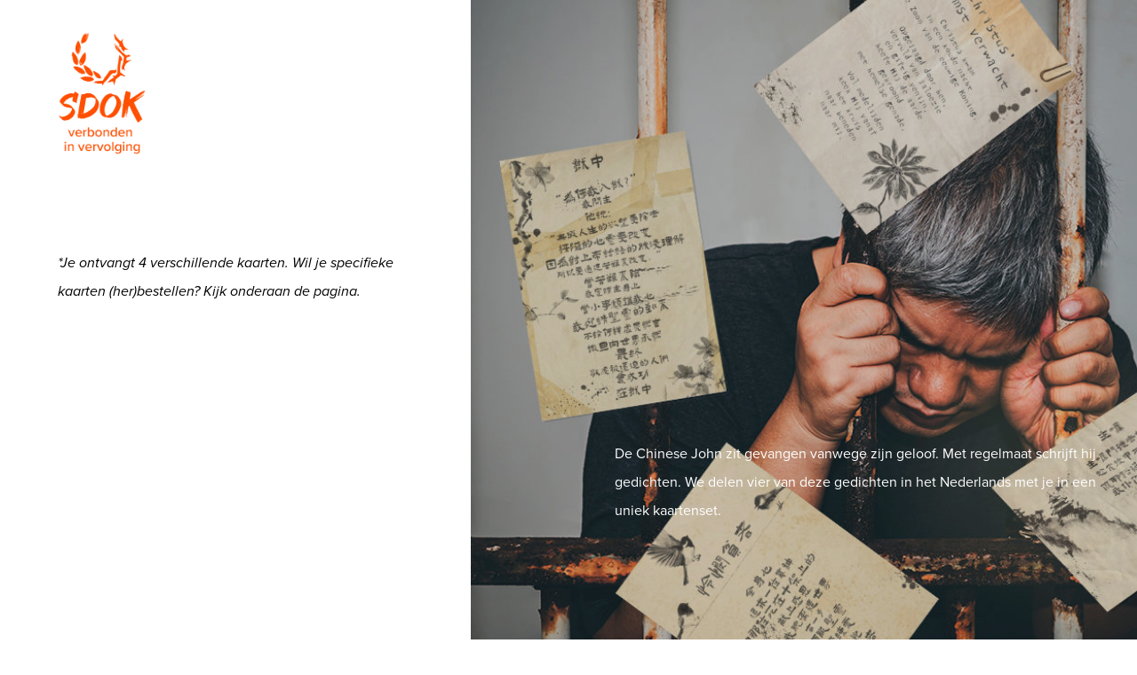

--- FILE ---
content_type: text/html; charset=UTF-8
request_url: https://actie.sdok.nl/gratis-kaartenset-met-chinese-gedichten-opop/
body_size: 9617
content:
<!DOCTYPE html>
<html lang="nl" class="no-js">

<head>
    <title>Gratis kaartenset met Chinese gedichten (op=op) - SDOK - Verbonden met vervolgde christenen</title>
    <link rel="profile" href="http://gmpg.org/xfn/11">
    <link rel="pingback" href="https://actie.sdok.nl/wp/xmlrpc.php">
    <meta charset="UTF-8" />
    <meta name="description" content="">
    <meta http-equiv="Content-Type" content="text/html;" />
    <meta http-equiv="X-UA-Compatible" content="IE=edge">
    <meta name="viewport" content="width=device-width, initial-scale=1">

    <link rel="profile" href="http://gmpg.org/xfn/11">

        <style>
        #wpadminbar #wp-admin-bar-p404_free_top_button .ab-icon:before {
            content: "\f103";
            color: red;
            top: 2px;
        }
    </style>
<meta name='robots' content='index, follow, max-image-preview:large, max-snippet:-1, max-video-preview:-1' />
	<style>img:is([sizes="auto" i], [sizes^="auto," i]) { contain-intrinsic-size: 3000px 1500px }</style>
	
	<!-- This site is optimized with the Yoast SEO plugin v25.9 - https://yoast.com/wordpress/plugins/seo/ -->
	<meta name="description" content="Getuigenissen van vervolgde christenen bemoedigen en sporen ons aan. Om je dit te laten ervaren, bieden we je een gratis boek aan." />
	<link rel="canonical" href="https://actie.sdok.nl/gratis-kaartenset-met-chinese-gedichten-opop/" />
	<meta property="og:locale" content="nl_NL" />
	<meta property="og:type" content="article" />
	<meta property="og:title" content="Gratis kaartenset met Chinese gedichten (op=op) - SDOK - Verbonden met vervolgde christenen" />
	<meta property="og:description" content="Getuigenissen van vervolgde christenen bemoedigen en sporen ons aan. Om je dit te laten ervaren, bieden we je een gratis boek aan." />
	<meta property="og:url" content="https://actie.sdok.nl/gratis-kaartenset-met-chinese-gedichten-opop/" />
	<meta property="og:site_name" content="SDOK - Verbonden met vervolgde christenen" />
	<meta property="article:modified_time" content="2022-12-06T07:34:35+00:00" />
	<meta property="og:image" content="https://actie.sdok.nl/app/uploads/2022/12/Afbeelding-decembermailing-1200x0-c-default-kopieren.jpg" />
	<meta property="og:image:width" content="1200" />
	<meta property="og:image:height" content="730" />
	<meta property="og:image:type" content="image/jpeg" />
	<meta name="twitter:card" content="summary_large_image" />
	<meta name="twitter:label1" content="Geschatte leestijd" />
	<meta name="twitter:data1" content="1 minuut" />
	<script type="application/ld+json" class="yoast-schema-graph">{"@context":"https://schema.org","@graph":[{"@type":"WebPage","@id":"https://actie.sdok.nl/gratis-kaartenset-met-chinese-gedichten-opop/","url":"https://actie.sdok.nl/gratis-kaartenset-met-chinese-gedichten-opop/","name":"Gratis kaartenset met Chinese gedichten (op=op) - SDOK - Verbonden met vervolgde christenen","isPartOf":{"@id":"https://actie.sdok.nl/#website"},"primaryImageOfPage":{"@id":"https://actie.sdok.nl/gratis-kaartenset-met-chinese-gedichten-opop/#primaryimage"},"image":{"@id":"https://actie.sdok.nl/gratis-kaartenset-met-chinese-gedichten-opop/#primaryimage"},"thumbnailUrl":"https://actie.sdok.nl/app/uploads/2022/12/Afbeelding-decembermailing-1200x0-c-default-kopieren.jpg","datePublished":"2022-11-24T16:10:21+00:00","dateModified":"2022-12-06T07:34:35+00:00","description":"Getuigenissen van vervolgde christenen bemoedigen en sporen ons aan. Om je dit te laten ervaren, bieden we je een gratis boek aan.","breadcrumb":{"@id":"https://actie.sdok.nl/gratis-kaartenset-met-chinese-gedichten-opop/#breadcrumb"},"inLanguage":"nl-NL","potentialAction":[{"@type":"ReadAction","target":["https://actie.sdok.nl/gratis-kaartenset-met-chinese-gedichten-opop/"]}]},{"@type":"ImageObject","inLanguage":"nl-NL","@id":"https://actie.sdok.nl/gratis-kaartenset-met-chinese-gedichten-opop/#primaryimage","url":"https://actie.sdok.nl/app/uploads/2022/12/Afbeelding-decembermailing-1200x0-c-default-kopieren.jpg","contentUrl":"https://actie.sdok.nl/app/uploads/2022/12/Afbeelding-decembermailing-1200x0-c-default-kopieren.jpg","width":1200,"height":730,"caption":"Kaartenset uit de Chinese gevangenis - SDOK"},{"@type":"BreadcrumbList","@id":"https://actie.sdok.nl/gratis-kaartenset-met-chinese-gedichten-opop/#breadcrumb","itemListElement":[{"@type":"ListItem","position":1,"name":"Home","item":"https://actie.sdok.nl/"},{"@type":"ListItem","position":2,"name":"Gratis kaartenset met Chinese gedichten (op=op)"}]},{"@type":"WebSite","@id":"https://actie.sdok.nl/#website","url":"https://actie.sdok.nl/","name":"SDOK - Verbonden met vervolgde christenen","description":"","publisher":{"@id":"https://actie.sdok.nl/#organization"},"potentialAction":[{"@type":"SearchAction","target":{"@type":"EntryPoint","urlTemplate":"https://actie.sdok.nl/?s={search_term_string}"},"query-input":{"@type":"PropertyValueSpecification","valueRequired":true,"valueName":"search_term_string"}}],"inLanguage":"nl-NL"},{"@type":"Organization","@id":"https://actie.sdok.nl/#organization","name":"SDOK - Verbonden met vervolgde christenen","url":"https://actie.sdok.nl/","logo":{"@type":"ImageObject","inLanguage":"nl-NL","@id":"https://actie.sdok.nl/#/schema/logo/image/","url":"https://actie.sdok.nl/app/uploads/2023/12/logo-SDOK2019-webRGB.png","contentUrl":"https://actie.sdok.nl/app/uploads/2023/12/logo-SDOK2019-webRGB.png","width":480,"height":670,"caption":"SDOK - Verbonden met vervolgde christenen"},"image":{"@id":"https://actie.sdok.nl/#/schema/logo/image/"}}]}</script>
	<!-- / Yoast SEO plugin. -->


<link rel='dns-prefetch' href='//code.jquery.com' />
<link rel='dns-prefetch' href='//use.fontawesome.com' />
<script type="text/javascript">
/* <![CDATA[ */
window._wpemojiSettings = {"baseUrl":"https:\/\/s.w.org\/images\/core\/emoji\/15.0.3\/72x72\/","ext":".png","svgUrl":"https:\/\/s.w.org\/images\/core\/emoji\/15.0.3\/svg\/","svgExt":".svg","source":{"concatemoji":"https:\/\/actie.sdok.nl\/wp\/wp-includes\/js\/wp-emoji-release.min.js?ver=6.7.1"}};
/*! This file is auto-generated */
!function(i,n){var o,s,e;function c(e){try{var t={supportTests:e,timestamp:(new Date).valueOf()};sessionStorage.setItem(o,JSON.stringify(t))}catch(e){}}function p(e,t,n){e.clearRect(0,0,e.canvas.width,e.canvas.height),e.fillText(t,0,0);var t=new Uint32Array(e.getImageData(0,0,e.canvas.width,e.canvas.height).data),r=(e.clearRect(0,0,e.canvas.width,e.canvas.height),e.fillText(n,0,0),new Uint32Array(e.getImageData(0,0,e.canvas.width,e.canvas.height).data));return t.every(function(e,t){return e===r[t]})}function u(e,t,n){switch(t){case"flag":return n(e,"\ud83c\udff3\ufe0f\u200d\u26a7\ufe0f","\ud83c\udff3\ufe0f\u200b\u26a7\ufe0f")?!1:!n(e,"\ud83c\uddfa\ud83c\uddf3","\ud83c\uddfa\u200b\ud83c\uddf3")&&!n(e,"\ud83c\udff4\udb40\udc67\udb40\udc62\udb40\udc65\udb40\udc6e\udb40\udc67\udb40\udc7f","\ud83c\udff4\u200b\udb40\udc67\u200b\udb40\udc62\u200b\udb40\udc65\u200b\udb40\udc6e\u200b\udb40\udc67\u200b\udb40\udc7f");case"emoji":return!n(e,"\ud83d\udc26\u200d\u2b1b","\ud83d\udc26\u200b\u2b1b")}return!1}function f(e,t,n){var r="undefined"!=typeof WorkerGlobalScope&&self instanceof WorkerGlobalScope?new OffscreenCanvas(300,150):i.createElement("canvas"),a=r.getContext("2d",{willReadFrequently:!0}),o=(a.textBaseline="top",a.font="600 32px Arial",{});return e.forEach(function(e){o[e]=t(a,e,n)}),o}function t(e){var t=i.createElement("script");t.src=e,t.defer=!0,i.head.appendChild(t)}"undefined"!=typeof Promise&&(o="wpEmojiSettingsSupports",s=["flag","emoji"],n.supports={everything:!0,everythingExceptFlag:!0},e=new Promise(function(e){i.addEventListener("DOMContentLoaded",e,{once:!0})}),new Promise(function(t){var n=function(){try{var e=JSON.parse(sessionStorage.getItem(o));if("object"==typeof e&&"number"==typeof e.timestamp&&(new Date).valueOf()<e.timestamp+604800&&"object"==typeof e.supportTests)return e.supportTests}catch(e){}return null}();if(!n){if("undefined"!=typeof Worker&&"undefined"!=typeof OffscreenCanvas&&"undefined"!=typeof URL&&URL.createObjectURL&&"undefined"!=typeof Blob)try{var e="postMessage("+f.toString()+"("+[JSON.stringify(s),u.toString(),p.toString()].join(",")+"));",r=new Blob([e],{type:"text/javascript"}),a=new Worker(URL.createObjectURL(r),{name:"wpTestEmojiSupports"});return void(a.onmessage=function(e){c(n=e.data),a.terminate(),t(n)})}catch(e){}c(n=f(s,u,p))}t(n)}).then(function(e){for(var t in e)n.supports[t]=e[t],n.supports.everything=n.supports.everything&&n.supports[t],"flag"!==t&&(n.supports.everythingExceptFlag=n.supports.everythingExceptFlag&&n.supports[t]);n.supports.everythingExceptFlag=n.supports.everythingExceptFlag&&!n.supports.flag,n.DOMReady=!1,n.readyCallback=function(){n.DOMReady=!0}}).then(function(){return e}).then(function(){var e;n.supports.everything||(n.readyCallback(),(e=n.source||{}).concatemoji?t(e.concatemoji):e.wpemoji&&e.twemoji&&(t(e.twemoji),t(e.wpemoji)))}))}((window,document),window._wpemojiSettings);
/* ]]> */
</script>
<style id='wp-emoji-styles-inline-css' type='text/css'>

	img.wp-smiley, img.emoji {
		display: inline !important;
		border: none !important;
		box-shadow: none !important;
		height: 1em !important;
		width: 1em !important;
		margin: 0 0.07em !important;
		vertical-align: -0.1em !important;
		background: none !important;
		padding: 0 !important;
	}
</style>
<link rel='stylesheet' id='wp-block-library-css' href='https://actie.sdok.nl/wp/wp-includes/css/dist/block-library/style.min.css?ver=6.7.1' type='text/css' media='all' />
<link rel='stylesheet' id='activecampaign-form-block-css' href='https://actie.sdok.nl/app/plugins/activecampaign-subscription-forms/activecampaign-form-block/build/style-index.css?ver=1749569386' type='text/css' media='all' />
<link rel='stylesheet' id='style-campaignsuite-templating-accordion-item-css' href='https://actie.sdok.nl/app/plugins/campaignsuite-templating/build/blocks/accordion-item/style-accordion-item.css?ver=13b9ee672e1bc20f5bf540771d89c4ab' type='text/css' media='all' />
<link rel='stylesheet' id='campaignsuite-templating-simple-counter-css' href='https://actie.sdok.nl/app/plugins/campaignsuite-templating/build/blocks/simple-counter/style-simple-counter.css?ver=e8a6c9bbcf46a04a97a84d86cfb9d04d' type='text/css' media='all' />
<link rel='stylesheet' id='campaignsuite-templating-entry-counter-css' href='https://actie.sdok.nl/app/plugins/campaignsuite-templating/build/blocks/entry-counter/style-entry-counter.css?ver=1ef73944b5de261ec396ba8f2651f335' type='text/css' media='all' />
<style id='campaignsuite-templating-entry-counter-inline-css' type='text/css'>
:root {--cs-entry-counter-animation-time:0.75s}
</style>
<link rel='stylesheet' id='style-campaignsuite-templating-donate-block-css' href='https://actie.sdok.nl/app/plugins/campaignsuite-templating/includes/blocks/../../build/blocks/donate-block/style-donate-block.css?ver=1.0' type='text/css' media='all' />
<style id='classic-theme-styles-inline-css' type='text/css'>
/*! This file is auto-generated */
.wp-block-button__link{color:#fff;background-color:#32373c;border-radius:9999px;box-shadow:none;text-decoration:none;padding:calc(.667em + 2px) calc(1.333em + 2px);font-size:1.125em}.wp-block-file__button{background:#32373c;color:#fff;text-decoration:none}
</style>
<style id='global-styles-inline-css' type='text/css'>
:root{--wp--preset--aspect-ratio--square: 1;--wp--preset--aspect-ratio--4-3: 4/3;--wp--preset--aspect-ratio--3-4: 3/4;--wp--preset--aspect-ratio--3-2: 3/2;--wp--preset--aspect-ratio--2-3: 2/3;--wp--preset--aspect-ratio--16-9: 16/9;--wp--preset--aspect-ratio--9-16: 9/16;--wp--preset--color--black: #000;--wp--preset--color--cyan-bluish-gray: #abb8c3;--wp--preset--color--white: #fff;--wp--preset--color--pale-pink: #f78da7;--wp--preset--color--vivid-red: #cf2e2e;--wp--preset--color--luminous-vivid-orange: #ff6900;--wp--preset--color--luminous-vivid-amber: #fcb900;--wp--preset--color--light-green-cyan: #7bdcb5;--wp--preset--color--vivid-green-cyan: #00d084;--wp--preset--color--pale-cyan-blue: #8ed1fc;--wp--preset--color--vivid-cyan-blue: #0693e3;--wp--preset--color--vivid-purple: #9b51e0;--wp--preset--color--primary: #FE5000;--wp--preset--color--primary-dark: #aa4a11;--wp--preset--color--dark-blue: #003643;--wp--preset--color--dark-red: #790000;--wp--preset--color--secondary: #76a0b9;--wp--preset--color--green: #3adb76;--wp--preset--color--light-blue: #cfdfe8;--wp--preset--color--dark-purple: #402542;--wp--preset--color--dark-green: #464200;--wp--preset--color--light-orange: #e4ac82;--wp--preset--color--brown: #4f2a00;--wp--preset--color--light-gray: #e6e6e6;--wp--preset--color--medium-gray: #cacaca;--wp--preset--color--light-green: #d8d6b4;--wp--preset--gradient--vivid-cyan-blue-to-vivid-purple: linear-gradient(135deg,rgba(6,147,227,1) 0%,rgb(155,81,224) 100%);--wp--preset--gradient--light-green-cyan-to-vivid-green-cyan: linear-gradient(135deg,rgb(122,220,180) 0%,rgb(0,208,130) 100%);--wp--preset--gradient--luminous-vivid-amber-to-luminous-vivid-orange: linear-gradient(135deg,rgba(252,185,0,1) 0%,rgba(255,105,0,1) 100%);--wp--preset--gradient--luminous-vivid-orange-to-vivid-red: linear-gradient(135deg,rgba(255,105,0,1) 0%,rgb(207,46,46) 100%);--wp--preset--gradient--very-light-gray-to-cyan-bluish-gray: linear-gradient(135deg,rgb(238,238,238) 0%,rgb(169,184,195) 100%);--wp--preset--gradient--cool-to-warm-spectrum: linear-gradient(135deg,rgb(74,234,220) 0%,rgb(151,120,209) 20%,rgb(207,42,186) 40%,rgb(238,44,130) 60%,rgb(251,105,98) 80%,rgb(254,248,76) 100%);--wp--preset--gradient--blush-light-purple: linear-gradient(135deg,rgb(255,206,236) 0%,rgb(152,150,240) 100%);--wp--preset--gradient--blush-bordeaux: linear-gradient(135deg,rgb(254,205,165) 0%,rgb(254,45,45) 50%,rgb(107,0,62) 100%);--wp--preset--gradient--luminous-dusk: linear-gradient(135deg,rgb(255,203,112) 0%,rgb(199,81,192) 50%,rgb(65,88,208) 100%);--wp--preset--gradient--pale-ocean: linear-gradient(135deg,rgb(255,245,203) 0%,rgb(182,227,212) 50%,rgb(51,167,181) 100%);--wp--preset--gradient--electric-grass: linear-gradient(135deg,rgb(202,248,128) 0%,rgb(113,206,126) 100%);--wp--preset--gradient--midnight: linear-gradient(135deg,rgb(2,3,129) 0%,rgb(40,116,252) 100%);--wp--preset--font-size--small: 13px;--wp--preset--font-size--medium: 20px;--wp--preset--font-size--large: 36px;--wp--preset--font-size--x-large: 42px;--wp--preset--spacing--20: 0.44rem;--wp--preset--spacing--30: 0.67rem;--wp--preset--spacing--40: 1rem;--wp--preset--spacing--50: 1.5rem;--wp--preset--spacing--60: 2.25rem;--wp--preset--spacing--70: 3.38rem;--wp--preset--spacing--80: 5.06rem;--wp--preset--shadow--natural: 6px 6px 9px rgba(0, 0, 0, 0.2);--wp--preset--shadow--deep: 12px 12px 50px rgba(0, 0, 0, 0.4);--wp--preset--shadow--sharp: 6px 6px 0px rgba(0, 0, 0, 0.2);--wp--preset--shadow--outlined: 6px 6px 0px -3px rgba(255, 255, 255, 1), 6px 6px rgba(0, 0, 0, 1);--wp--preset--shadow--crisp: 6px 6px 0px rgba(0, 0, 0, 1);}:where(.is-layout-flex){gap: 0.5em;}:where(.is-layout-grid){gap: 0.5em;}body .is-layout-flex{display: flex;}.is-layout-flex{flex-wrap: wrap;align-items: center;}.is-layout-flex > :is(*, div){margin: 0;}body .is-layout-grid{display: grid;}.is-layout-grid > :is(*, div){margin: 0;}:where(.wp-block-columns.is-layout-flex){gap: 2em;}:where(.wp-block-columns.is-layout-grid){gap: 2em;}:where(.wp-block-post-template.is-layout-flex){gap: 1.25em;}:where(.wp-block-post-template.is-layout-grid){gap: 1.25em;}.has-black-color{color: var(--wp--preset--color--black) !important;}.has-cyan-bluish-gray-color{color: var(--wp--preset--color--cyan-bluish-gray) !important;}.has-white-color{color: var(--wp--preset--color--white) !important;}.has-pale-pink-color{color: var(--wp--preset--color--pale-pink) !important;}.has-vivid-red-color{color: var(--wp--preset--color--vivid-red) !important;}.has-luminous-vivid-orange-color{color: var(--wp--preset--color--luminous-vivid-orange) !important;}.has-luminous-vivid-amber-color{color: var(--wp--preset--color--luminous-vivid-amber) !important;}.has-light-green-cyan-color{color: var(--wp--preset--color--light-green-cyan) !important;}.has-vivid-green-cyan-color{color: var(--wp--preset--color--vivid-green-cyan) !important;}.has-pale-cyan-blue-color{color: var(--wp--preset--color--pale-cyan-blue) !important;}.has-vivid-cyan-blue-color{color: var(--wp--preset--color--vivid-cyan-blue) !important;}.has-vivid-purple-color{color: var(--wp--preset--color--vivid-purple) !important;}.has-black-background-color{background-color: var(--wp--preset--color--black) !important;}.has-cyan-bluish-gray-background-color{background-color: var(--wp--preset--color--cyan-bluish-gray) !important;}.has-white-background-color{background-color: var(--wp--preset--color--white) !important;}.has-pale-pink-background-color{background-color: var(--wp--preset--color--pale-pink) !important;}.has-vivid-red-background-color{background-color: var(--wp--preset--color--vivid-red) !important;}.has-luminous-vivid-orange-background-color{background-color: var(--wp--preset--color--luminous-vivid-orange) !important;}.has-luminous-vivid-amber-background-color{background-color: var(--wp--preset--color--luminous-vivid-amber) !important;}.has-light-green-cyan-background-color{background-color: var(--wp--preset--color--light-green-cyan) !important;}.has-vivid-green-cyan-background-color{background-color: var(--wp--preset--color--vivid-green-cyan) !important;}.has-pale-cyan-blue-background-color{background-color: var(--wp--preset--color--pale-cyan-blue) !important;}.has-vivid-cyan-blue-background-color{background-color: var(--wp--preset--color--vivid-cyan-blue) !important;}.has-vivid-purple-background-color{background-color: var(--wp--preset--color--vivid-purple) !important;}.has-black-border-color{border-color: var(--wp--preset--color--black) !important;}.has-cyan-bluish-gray-border-color{border-color: var(--wp--preset--color--cyan-bluish-gray) !important;}.has-white-border-color{border-color: var(--wp--preset--color--white) !important;}.has-pale-pink-border-color{border-color: var(--wp--preset--color--pale-pink) !important;}.has-vivid-red-border-color{border-color: var(--wp--preset--color--vivid-red) !important;}.has-luminous-vivid-orange-border-color{border-color: var(--wp--preset--color--luminous-vivid-orange) !important;}.has-luminous-vivid-amber-border-color{border-color: var(--wp--preset--color--luminous-vivid-amber) !important;}.has-light-green-cyan-border-color{border-color: var(--wp--preset--color--light-green-cyan) !important;}.has-vivid-green-cyan-border-color{border-color: var(--wp--preset--color--vivid-green-cyan) !important;}.has-pale-cyan-blue-border-color{border-color: var(--wp--preset--color--pale-cyan-blue) !important;}.has-vivid-cyan-blue-border-color{border-color: var(--wp--preset--color--vivid-cyan-blue) !important;}.has-vivid-purple-border-color{border-color: var(--wp--preset--color--vivid-purple) !important;}.has-vivid-cyan-blue-to-vivid-purple-gradient-background{background: var(--wp--preset--gradient--vivid-cyan-blue-to-vivid-purple) !important;}.has-light-green-cyan-to-vivid-green-cyan-gradient-background{background: var(--wp--preset--gradient--light-green-cyan-to-vivid-green-cyan) !important;}.has-luminous-vivid-amber-to-luminous-vivid-orange-gradient-background{background: var(--wp--preset--gradient--luminous-vivid-amber-to-luminous-vivid-orange) !important;}.has-luminous-vivid-orange-to-vivid-red-gradient-background{background: var(--wp--preset--gradient--luminous-vivid-orange-to-vivid-red) !important;}.has-very-light-gray-to-cyan-bluish-gray-gradient-background{background: var(--wp--preset--gradient--very-light-gray-to-cyan-bluish-gray) !important;}.has-cool-to-warm-spectrum-gradient-background{background: var(--wp--preset--gradient--cool-to-warm-spectrum) !important;}.has-blush-light-purple-gradient-background{background: var(--wp--preset--gradient--blush-light-purple) !important;}.has-blush-bordeaux-gradient-background{background: var(--wp--preset--gradient--blush-bordeaux) !important;}.has-luminous-dusk-gradient-background{background: var(--wp--preset--gradient--luminous-dusk) !important;}.has-pale-ocean-gradient-background{background: var(--wp--preset--gradient--pale-ocean) !important;}.has-electric-grass-gradient-background{background: var(--wp--preset--gradient--electric-grass) !important;}.has-midnight-gradient-background{background: var(--wp--preset--gradient--midnight) !important;}.has-small-font-size{font-size: var(--wp--preset--font-size--small) !important;}.has-medium-font-size{font-size: var(--wp--preset--font-size--medium) !important;}.has-large-font-size{font-size: var(--wp--preset--font-size--large) !important;}.has-x-large-font-size{font-size: var(--wp--preset--font-size--x-large) !important;}
:where(.wp-block-post-template.is-layout-flex){gap: 1.25em;}:where(.wp-block-post-template.is-layout-grid){gap: 1.25em;}
:where(.wp-block-columns.is-layout-flex){gap: 2em;}:where(.wp-block-columns.is-layout-grid){gap: 2em;}
:root :where(.wp-block-pullquote){font-size: 1.5em;line-height: 1.6;}
</style>
<link rel='stylesheet' id='campaignsuite-forms-css' href='https://actie.sdok.nl/app/plugins/campaignsuite-forms/frontend/assets/app.css?ver=1.15.0' type='text/css' media='all' />
<link rel='stylesheet' id='campaignsuite-templating-css' href='https://actie.sdok.nl/app/plugins/campaignsuite-templating/frontend/css/campaignsuite-templating-frontend.css?ver=1.9.7' type='text/css' media='all' />
<link rel='stylesheet' id='campaignsuite-dynamic-content-css' href='https://actie.sdok.nl/app/plugins/campaignsuite-dynamic-content/frontend/css/campaignsuite-dynamic-content-frontend.css?ver=1.0.15' type='text/css' media='all' />
<link rel='stylesheet' id='gopublic-child-motor-css' href='https://actie.sdok.nl/app/themes/gopublic-motor-theme-child/dist/app.css?ver=1.19.18' type='text/css' media='all' />
<link rel='stylesheet' id='load-fa-css' href='https://use.fontawesome.com/releases/v5.7.0/css/all.css?ver=6.7.1' type='text/css' media='all' />
<script type="text/javascript" src="https://code.jquery.com/jquery-3.3.1.min.js?ver=3.3.1" id="jquery-js"></script>
<script type="text/javascript" src="https://actie.sdok.nl/app/plugins/campaignsuite-templating/includes/blocks/../../build/blocks/donate-block/frontend.js?ver=6.7.1" id="script-frontendcampaignsuite-templating-donate-block-js"></script>
<script type="text/javascript" id="campaignsuite-forms-js-extra">
/* <![CDATA[ */
var frontendajax = {"ajax_url":"https:\/\/actie.sdok.nl\/wp\/wp-admin\/admin-ajax.php"};
/* ]]> */
</script>
<script type="text/javascript" src="https://actie.sdok.nl/app/plugins/campaignsuite-forms/frontend/assets/app.js?ver=1.15.0" id="campaignsuite-forms-js"></script>
<script type="text/javascript" src="https://actie.sdok.nl/app/plugins/campaignsuite-templating/frontend/js/campaignsuite-templating-frontend.js?ver=1.9.7" id="campaignsuite-templating-js"></script>
<script type="text/javascript" src="https://actie.sdok.nl/app/plugins/campaignsuite-dynamic-content/frontend//js/campaignsuite-dynamic-content-frontend.js?ver=1.0.15" id="campaignsuite-dynamic-content-js"></script>
<link rel="https://api.w.org/" href="https://actie.sdok.nl/wp-json/" /><link rel="alternate" title="JSON" type="application/json" href="https://actie.sdok.nl/wp-json/wp/v2/pages/3890" /><link rel='shortlink' href='https://actie.sdok.nl/?p=3890' />
<link rel="alternate" title="oEmbed (JSON)" type="application/json+oembed" href="https://actie.sdok.nl/wp-json/oembed/1.0/embed?url=https%3A%2F%2Factie.sdok.nl%2Fgratis-kaartenset-met-chinese-gedichten-opop%2F" />
<link rel="alternate" title="oEmbed (XML)" type="text/xml+oembed" href="https://actie.sdok.nl/wp-json/oembed/1.0/embed?url=https%3A%2F%2Factie.sdok.nl%2Fgratis-kaartenset-met-chinese-gedichten-opop%2F&#038;format=xml" />
<meta name="cs-page-slug" content="gratis-kaartenset-met-chinese-gedichten-opop" /><meta name="cs-page-title" content="Gratis kaartenset met Chinese gedichten (op=op)" /><!-- Google Tag Manager -->
<script>(function(w,d,s,l,i){w[l]=w[l]||[];w[l].push({'gtm.start':
new Date().getTime(),event:'gtm.js'});var f=d.getElementsByTagName(s)[0],
j=d.createElement(s),dl=l!='dataLayer'?'&l='+l:'';j.async=true;j.src=
'https://www.googletagmanager.com/gtm.js?id='+i+dl;f.parentNode.insertBefore(j,f);
})(window,document,'script','dataLayer','GTM-P2WVHRX');</script>
<!-- End Google Tag Manager -->
<meta name="facebook-domain-verification" content="tj1n4mxa3w7818f5atoibm9ulgxss4" />

<!-- Hotjar Tracking Code -->
<script>

    (function(h,o,t,j,a,r){

        h.hj=h.hj||function(){(h.hj.q=h.hj.q||[]).push(arguments)};

        h._hjSettings={hjid:3381058,hjsv:6};

        a=o.getElementsByTagName('head')[0];

        r=o.createElement('script');r.async=1;

        r.src=t+h._hjSettings.hjid+j+h._hjSettings.hjsv;

        a.appendChild(r);

    })(window,document,'https://static.hotjar.com/c/hotjar-','.js?sv=');
</script>

<style>
	.gform_submission_error {
		color: #db0000 !important;
	}
	
	#gform_source_page_number_1[value="1"] ~ .gf_progressbar_wrapper {
  display: none;
}
	.gform_wrapper.gopublic-form_wrapper .top_label .gfield_label {
    font-size: 20px;
}
	
	.page-id-6520 .banner {
		background-position: 20% !important;
	}	
	
	.page-id-6434 .banner {
		background-position: 82% !important;
	}

	#field_148_19 div::after {
		content: unset !important;
	}
	
	#input_148_19 {
	padding-left: 10px !important;  
	}
/* Campagne pagina styling */
.gform_wrapper.gopublic-form_wrapper [type=text] {
	border-color: #757575;
}
	
.ginput_container_radio .gchoice {
	margin: 5px 0 0 0
}	
	
.padding-block {
	margin: 0 auto;
	max-width: 1200px;
	padding: 50px 30px;
}
	
.padding-block-background .wp-block-group__inner-container {
	margin: 0 auto;
	max-width: 1200px;
	padding: 50px 30px;
}
	
.padding-block-pull {
	margin: 0 auto;
	max-width: 1200px;
}
	
	#gform_submit_button_152, .gform-theme-button {
		background-image: unset !important;
	}
	
@media (max-width: 781px) {
	.padding-block-background .wp-block-group__inner-container{
	padding: 30px;
}
	.padding-block {
	padding: 30px;
}
	.wp-block-media-text__content {
		padding: 10px 1rem 0 1rem !important;
	}
	.wp-block-media-text__content summary {
		padding: 0 !important;
	}
	.details-content {
		padding: .5rem 0 !important;
	}
	.wp-block-pullquote {
		padding: 2em 0;
		margin: 0;
	}
}
	
.padding-block .gform_wrapper.gopublic-form-donate_wrapper ul.gform_fields li.gfield {
    padding: 0;
}

.gfield--type-name label {
	    margin: 1.25rem 0 7px !important;
		padding: 0 0 5px;
	}
	
	.cs-gift-page h2 {
			line-height:1.2;
	}
.cs-gift-page .gform_wrapper.gopublic-form-donate_wrapper .gform_page_footer .button {
	background-image: none !important;
    max-width: 200px !important;
	padding:1rem !important;
	}
.cs-gift-page .gform_wrapper.gopublic-form-donate_wrapper .gform_page_footer .button.gform_previous_button  {
	background-color: transparent !important;
}
	
 .group-border{
	 border-radius:0.5rem;
}
	
@media (min-width: 781px) {
	.padding-left-desktop {
		padding: 25px 30px!important;
	}
	
.cs-column-padding-large {
	padding:2.5rem 0;
	}
}
@media (max-width: 781px) {
		.cs-gift-page p {
		margin-bottom: 0 !important;
		line-height: 1.5;
	}

.cs-gift-page .gform_wrapper.gopublic-form-donate_wrapper .radio-group input[type=radio]+label {
		font-size:1rem;
		line-break:1.3rem;
	}
	
.cs-gift-page.wp-block-cover .wp-block-cover__image-background, .wp-block-cover video.wp-block-cover__video-background, .wp-block-cover-image .wp-block-cover__image-background, .wp-block-cover-image video.wp-block-cover__video-background {
    height: 20vh;
  
	}
.cs-gift-page.alignfull {
	padding-top: 0 !important;
    padding-bottom: 0 !important;
}
.cs-gift-page.wide {
	padding-top: 0 !important;
    padding-bottom: 0 !important;
}
.cs-gift-page .wp-block-cover__inner-container {
	padding-left:0 !important;
	padding-right:0 !important;	
}
.cs-gift-page .wp-block-group__inner-container{
	padding-left:0 !important;
	padding-right:0 !important;
}
	
.cs-gift-page .wp-block-group {
		padding-top: 0 !important;
		padding-right: 1rem !important;
		padding-left:1rem !important;
		padding-bottom:0 !important
	}	
.cs-gift-page .wp-block-column {
	padding-left: 0 !important;
	padding-right:0 !important;
	padding-top:0 !important;
	padding-bottom:0 !important;
	}
.cs-gift-page .wp-block-media-text__content {
		padding-left:1rem;
		padding-right:1rem;
		padding-top:0;
		padding-bottom:0;
	}
}

	.group-border {
		position: relative;
	}
	
	.dmflow-negative-image {
		position: absolute;
		right: 0;
		top: 0
	}
	.dmflow-negative-image img {
		height: 150px;
		width: auto;
	}
	.dmflow-heading {
		padding: 25px 110px 25px 0;
	}
	
	@media (max-width: 782px) {
		.page-template-full-width-page .gform_wrapper {
			padding-top: 25px;
		}
	}
	
	@media (max-width: 782px) {
		.page-template-full-width-page .gform_wrapper.gopublic-form_wrapper .ginput_container span:not(.ginput_price) {
			margin-bottom: 15px;
		}
	}
	
	.page-id-5886 .gform_wrapper.gopublic-form_wrapper .gfield:not(.radio-group) input[type=radio]+label {
    font-size: 1rem !important;
}
	
	.page-id-5886 .gform_wrapper.gopublic-form_wrapper .gfield_radio li {
    margin: 0 0 10px 0 !important;
    padding-right: 30px !important;
}	
	
/* .gp_payment_methods input[type=radio]+label::before, .gp_payment_methods input[type=radio]+label::after{
    content: "";
    position: unset !important;
    top: unset !important;
    left: unset !important;
    z-index: unset !important;
    display: unset !important;
    width: unset !important;
    height: unset !important;
    background-color: unset !important;
    border-radius: unset !important;
    opacity: 0 !important;
    transition: unset !important;
} */
	
.gp_payment_methods input[type=radio]+label::before, .gp_payment_methods input[type=radio]+label::after{
	    top: calc(50% - 11px) !important;
   
}
	
		.gp_payment_methods  ul {
			display: flex;
			align-items: center;
	}
	
/* 	.gp_payment_methods .ginput_container .gfield_radio .gchoice input[type=radio]+label {
		padding-left: 0 !important;
	} */
	

	.gform_wrapper.gopublic-form-donate_wrapper .gfield_price:not(.ander-group) .ginput_container.gp_amounts {
    display: block !important ;
}	
	
	
	.gform_wrapper.gopublic-form_wrapper .gfield:not(.radio-group) .gp_amounts input[type=radio]+label:after, .gform_wrapper.gopublic-form_wrapper .gfield:not(.radio-group) .gp_amounts input[type=radio]+label:before {
    content: "";
    position: unset !important;
    top: unset !important;
    left: unset !important;
    z-index: unset !important;
    display: unset !important;
    width: unset !important;
    height: unset !important;
    background-color: unset !important;
    border-radius: unset !important;
    opacity: 0 !important;
    transition: unset !important;
	border: none !important;
} 
	
	.gform_wrapper.gopublic-form_wrapper .gfield:not(.radio-group) input[type=radio]+label:checked {
		border: none !important;
	}
	
	.gform_wrapper.gopublic-form_wrapper .gfield:not(.radio-group) .gp_amounts input[type=radio]+label, .gform_wrapper.gopublic-form_wrapper .gfield:not(.radio-group).gp_amounts input[type=radio]+label  {
		padding-left: 12px !important;
	} 
	
	    .gform_wrapper.gopublic-form-donate_wrapper .gfield_price:not(.ander-group) .gfield_label, .gform_wrapper.gopublic-form-donate_wrapper .gfield_price:not(.ander-group) .ginput_container {
		width: 100%;
	}
	
	    .gfield--type-cs_price_options .ginput_container.horizontal-blocks ul .gchoice {
			min-width: unset !important;
			width: 25%;
	}
	
	.gform_wrapper.gopublic-form_wrapper .top_label .gp_amounts ul.gfield_radio {
		margin: 0 0 30px !important;
	}
	
.gp_total_amount_container .ginput_container_total input{
	display: none;
	}
	
	.gfield--type-cs_price_options .ginput_container.horizontal-blocks ul .gchoice input[type=radio]:checked+label {
		background-color: #003643 !important;
		border: 2px solid #003643 !important;
	}
	
	.gfield--type-cs_price_options .ginput_container.horizontal-blocks ul .gchoice input[type=radio]+label:hover, 
	.gform_wrapper.gopublic-form-donate_wrapper .radio-group .gfield_radio li:hover {
    -moz-box-shadow: 0 4px 3px 0 #adadad;
    -webkit-box-shadow: 0 4px 3px 0 #adadad;
    box-shadow: 0 4px 3px 0 #adadad;align-content
	}
	
	.gfield--type-cs_price_options .ginput_container.horizontal-blocks ul .gchoice input[type=radio]+label:hover:not(:active),
	 .gfield--type-cs_price_options .ginput_container.horizontal-blocks ul .gchoice input[type=radio]+label:focus:not(:active) {	
		border-color: #003643 !important;
	}
	
.gfield--type-cs_price_options .ginput_container.horizontal-blocks .gift_handles .cs_gift_handle:before {
    border-color: rgba(0, 0, 0, 0) rgba(0, 0, 0, 0) #EDEDED !important;
	}
	
	
	.gfield--type-cs_price_options .ginput_container.horizontal-blocks .gift_handles .cs_gift_handle {
		background-color: #EDEDED !important;
		color: black !important;
	}
	
.gfield--input-type-cs_price_options .gfield_label.gform-field-label {
	display: block !important;
	}
	
	.gform_required_legend {
		display: none;
	}
	
/* 	Solution:CP-5883 */
		.force-display-field > label , .force-display-field .ginput_container_product_price
	 {
    display: block !important ;
}

</style><link rel="icon" href="https://actie.sdok.nl/app/uploads/2019/10/Favicon_SDOK.png" sizes="32x32" />
<link rel="icon" href="https://actie.sdok.nl/app/uploads/2019/10/Favicon_SDOK.png" sizes="192x192" />
<link rel="apple-touch-icon" href="https://actie.sdok.nl/app/uploads/2019/10/Favicon_SDOK.png" />
<meta name="msapplication-TileImage" content="https://actie.sdok.nl/app/uploads/2019/10/Favicon_SDOK.png" />


</head>    <body class="page-template page-template-donate page-template-donate-php page page-id-3890 wp-custom-logo body--secondary-menu ">
<!-- Google Tag Manager (noscript) -->
<noscript><iframe src="https://www.googletagmanager.com/ns.html?id=GTM-P2WVHRX"
height="0" width="0" style="display:none;visibility:hidden"></iframe></noscript>
<!-- End Google Tag Manager (noscript) -->

    <div class="page">

        <main role="main" id="main">

            <div class="donate__top">

                
                <div class="grid-container fluid">
                    <div class="grid-x grid-margin-x">

                        <div class="cell medium-8 large-4 donate__formcontainer">
                                <div class="donate__form">

                                    <div class="donate__form-header">
                                        <div class="donate__logo">
                                            <a href="/">
                                                <img src="https://actie.sdok.nl/app/uploads/2019/10/logo-SDOK2019-webRGB.png" alt="logo" aria-label="Home">
                                            </a>
                                        </div>

                                        
                                        <h1>Ontvang set van 4 kaarten* uit de Chinese gevangenis.</h1>
<p><em>*Je ontvangt 4 verschillende kaarten. Wil je specifieke kaarten (her)bestellen? Kijk onderaan de pagina.</em></p>

                                    </div>

                                    

                                    <div class="donate__form-footer">
                                        <p></p>

                                                                            </div>
                                </div>
                        </div>
                        <div class="cell auto">
                                                                                                    <div class="banner" data-interchange="[https://actie.sdok.nl/app/uploads/2022/12/Afbeelding-decembermailing-1200x0-c-default-kopieren-600x0-c-default.jpg, small], [https://actie.sdok.nl/app/uploads/2022/12/Afbeelding-decembermailing-1200x0-c-default-kopieren-800x0-c-default.jpg, medium], [https://actie.sdok.nl/app/uploads/2022/12/Afbeelding-decembermailing-1200x0-c-default-kopieren-1200x0-c-default.jpg, large]">
                                        <div class="banner__in">
                                            <div class="banner__title"><p>De Chinese John zit gevangen vanwege zijn geloof. Met regelmaat schrijft hij gedichten. We delen vier van deze gedichten in het Nederlands met je in een uniek kaartenset.</p>
</div>
                                                                                                                                </div>
                                    </div>
                                                        </div>

                    </div>
                </div>

            </div>

            <div class="donate__container">
                <div class="grid-container fluid">
                    <div class="grid-x grid-margin-x ">
                    <div class="cell large-4 donate__formcontainer">
                        <div class="donate__body">
                            <h3>Ontvang gratis een set kaarten met gedichten. Deze gedichten zijn geschreven door een Chinese gevangene.</h3>
<p>Je ontvangt 1 set van 4 verschillende kaarten.</p>

                        </div>
                    </div>
                    <div class="cell auto">
                        <div class="donate__content">
                                                            <ul class="accordion" data-accordion>
                                                                    <li class="accordion-item" data-accordion-item>
                                        <a href="#" class="accordion-title">Waar bestaat het kaartenset uit? </a>
                                        <div class="accordion-content" data-tab-content>
                                            <p>De Chinese John moet &#8211; vanwege zijn geloof &#8211; zeven jaar achter de tralies doorbrengen. Daar zit hij nu, op dit moment nog steeds. Met regelmaat schrijft hij gedichten, waarvan een deel met SDOK is gedeeld. We delen vier van deze gedichten in het Nederlands met je in een uniek kaartenset.</p>

                                        </div>
                                    </li>
                                                                    <li class="accordion-item" data-accordion-item>
                                        <a href="#" class="accordion-title">Kan ik meerdere kaartensets bestellen? </a>
                                        <div class="accordion-content" data-tab-content>
                                            <p>Wil je meerdere kaartensets bestellen? Of wil je meerdere exemplaren van één specifieke kaart ontvangen? <a href="http://www.sdok.nl/contact">Neem dan contact met ons op. </a></p>

                                        </div>
                                    </li>
                                                                    <li class="accordion-item" data-accordion-item>
                                        <a href="#" class="accordion-title">Kan ik ook specifieke kaarten (her)bestellen? </a>
                                        <div class="accordion-content" data-tab-content>
                                            <p>Wil je één bepaalde kaart bestellen? Neem dan <a href="http://www.sdok.nl/contact">contact op met ons. </a></p>

                                        </div>
                                    </li>
                                                                    <li class="accordion-item" data-accordion-item>
                                        <a href="#" class="accordion-title">Levertijd & verzending</a>
                                        <div class="accordion-content" data-tab-content>
                                            <p>We proberen de kaarten binnen vier werkdagen te versturen.</p>

                                        </div>
                                    </li>
                                                                    <li class="accordion-item" data-accordion-item>
                                        <a href="#" class="accordion-title">Lukt de bestelling niet? </a>
                                        <div class="accordion-content" data-tab-content>
                                            <p>Krijg je een foutmelding of lukt de bestelling niet? Je kunt je bestelling dan doorgeven via <a href="http://www.sdok.nl/contact">deze website</a>. Vermeld daarbij je adresgegevens. Bedankt voor je geduld!</p>

                                        </div>
                                    </li>
                                                                </ul>
                                                    </div>
                    </div>
                </div>
                </div>
            </div>
        </main>

    </div>


    
    <footer>
        <div id="footer" class="footer-donate">
            <div class="grid-container fluid">

                <div class="grid-x grid-margin-x">
                    <div class="cell medium-8 large-6">
                                                                    </div>
                    <div class="cell medium-4 large-6">
                        <div class="footer-donate__logo">
                                                    </div>
                    </div>
                </div>

            </div>
        </div>
        <script type="text/javascript" id="campaignsuite-templating-simple-counter-js-extra">
/* <![CDATA[ */
var csSimpleCounter = {"ajax":"https:\/\/actie.sdok.nl\/wp\/wp-admin\/admin-ajax.php"};
/* ]]> */
</script>
<script type="text/javascript" src="https://actie.sdok.nl/app/plugins/campaignsuite-templating/build/blocks/simple-counter/frontend.js?ver=025b5074ac5d560dbcbba57afbd9e423" id="campaignsuite-templating-simple-counter-js"></script>
<script type="text/javascript" src="https://actie.sdok.nl/app/plugins/campaignsuite-templating/build/blocks/entry-counter/frontend.js?ver=bf677fa3f5930c08fd0c14cdc7f5661c" id="campaignsuite-templating-entry-counter-js"></script>
<script type="text/javascript" id="site_tracking-js-extra">
/* <![CDATA[ */
var php_data = {"ac_settings":{"tracking_actid":252577449,"site_tracking_default":0,"site_tracking":1},"user_email":""};
/* ]]> */
</script>
<script type="text/javascript" src="https://actie.sdok.nl/app/plugins/activecampaign-subscription-forms/site_tracking.js?ver=6.7.1" id="site_tracking-js"></script>
<script type="text/javascript" src="https://actie.sdok.nl/app/themes/gopublic-motor-theme-child/dist/vendor.bundle.js?ver=1.19.18" id="gopublic-child-vendor-js"></script>
<script type="text/javascript" src="https://actie.sdok.nl/app/themes/gopublic-motor-theme-child/dist/app.bundle.js?ver=1.19.18" id="gopublic-child-app-js"></script>

    </footer>
    </body>
</html>






--- FILE ---
content_type: text/css
request_url: https://actie.sdok.nl/app/plugins/campaignsuite-templating/build/blocks/donate-block/style-donate-block.css?ver=1.0
body_size: 3773
content:
.wp-block-campaignsuite-templating-donate-block form{align-items:center;display:flex;justify-content:space-evenly}@media(max-width:1020px){.wp-block-campaignsuite-templating-donate-block form{flex-wrap:wrap;justify-content:center}}@media(max-width:640px){.wp-block-campaignsuite-templating-donate-block form{flex-direction:column}}.wp-block-campaignsuite-templating-donate-block form input[type=radio]{-webkit-appearance:none;-moz-appearance:none;appearance:none;background-color:none;border:2px solid var(--gf--preset--border--color);border-radius:1em;color:var(--wp--preset--color--primary,#05a5d1);cursor:pointer;display:-ms-inline-grid!important;display:inline-grid!important;font:inherit;height:32px;margin:0;place-content:center;transform:translateY(-.075em);width:32px}.wp-block-campaignsuite-templating-donate-block form input[type=radio]:before{box-shadow:inset 1em 1em var(--wp--preset--color--primary,#3870cd);-webkit-clip-path:circle(50% at 50% 50%);clip-path:circle(50% at 50% 50%);content:" ";height:16px;transform:scale(0);transition:transform .12s ease-in-out;width:16px}.wp-block-campaignsuite-templating-donate-block form input[type=radio]:checked{border:3px solid var(--wp--preset--color--primary,#05a5d1)}.wp-block-campaignsuite-templating-donate-block form input[type=radio]:checked:before{transform:scale(1)}.wp-block-campaignsuite-templating-donate-block form input[type=radio]:active,.wp-block-campaignsuite-templating-donate-block form input[type=radio]:focus{border-width:4px;box-shadow:0 0 0 0;outline:3px solid var(--wp--preset--color--accessibility-focus,#fd0)}.wp-block-campaignsuite-templating-donate-block form .amount-container{align-items:center;display:flex}@media(max-width:1020px){.wp-block-campaignsuite-templating-donate-block form .amount-container{flex:0 0 100%;justify-content:center}}@media(max-width:640px){.wp-block-campaignsuite-templating-donate-block form .amount-container{flex-direction:column;padding-bottom:0}}.wp-block-campaignsuite-templating-donate-block form .amount-container .frequency-wrapper{display:none}@media(max-width:640px){.wp-block-campaignsuite-templating-donate-block form .amount-container .frequency-wrapper{flex-wrap:wrap}.wp-block-campaignsuite-templating-donate-block form .amount-container .frequency-wrapper .label-container{padding-bottom:1.6em}}.wp-block-campaignsuite-templating-donate-block form .amount-container .frequency-wrapper.frequency-active{display:flex;justify-content:center}.wp-block-campaignsuite-templating-donate-block form .amount-container .frequency-wrapper .label-container{align-items:center;border-radius:2em;display:flex;height:2.5em;margin-right:.5em;min-width:4rem;padding-right:0;position:relative;width:-webkit-max-content;width:-moz-max-content;width:max-content}@media(max-width:640px){.wp-block-campaignsuite-templating-donate-block form .amount-container .frequency-wrapper .label-container{min-width:3.3em}}.wp-block-campaignsuite-templating-donate-block form .amount-container .frequency-wrapper .label-container.hide{display:none}.wp-block-campaignsuite-templating-donate-block form .amount-container .frequency-wrapper label{cursor:pointer;display:inline-block;font-weight:600;margin-left:0;padding:0 .9em!important;position:relative;text-align:center;width:100%;z-index:2}.wp-block-campaignsuite-templating-donate-block form .amount-container .frequency-wrapper input[type=checkbox],.wp-block-campaignsuite-templating-donate-block form .amount-container .frequency-wrapper input[type=radio]{border:2px solid var(--wp--preset--color--primary,#05a5d1);border-radius:2em;height:2.5em;position:absolute;transform:translateY(0);width:100%;z-index:1}.wp-block-campaignsuite-templating-donate-block form .amount-container .frequency-wrapper input[type=checkbox]:checked,.wp-block-campaignsuite-templating-donate-block form .amount-container .frequency-wrapper input[type=radio]:checked{background-color:var(--wp--preset--color--primary,#3870cd);border:none;color:var(--wp--preset--color--white,#fff);z-index:1}.wp-block-campaignsuite-templating-donate-block form .amount-container .frequency-wrapper input[type=checkbox]:checked~label,.wp-block-campaignsuite-templating-donate-block form .amount-container .frequency-wrapper input[type=radio]:checked~label{color:var(--wp--preset--color--white,#fff)}.wp-block-campaignsuite-templating-donate-block form .amount-container .frequency-wrapper input[type=checkbox]:active,.wp-block-campaignsuite-templating-donate-block form .amount-container .frequency-wrapper input[type=checkbox]:focus,.wp-block-campaignsuite-templating-donate-block form .amount-container .frequency-wrapper input[type=radio]:active,.wp-block-campaignsuite-templating-donate-block form .amount-container .frequency-wrapper input[type=radio]:focus{border-width:4px;box-shadow:0 0 0 0;outline:3px solid var(--wp--preset--color--accessibility-focus,#fd0)}.wp-block-campaignsuite-templating-donate-block form .amount-container .other-field{align-items:center;display:none}.wp-block-campaignsuite-templating-donate-block form .amount-container .other-field.show{display:flex}@media(max-width:640px){.wp-block-campaignsuite-templating-donate-block form .amount-container .other-field{padding-bottom:1.6em}}.wp-block-campaignsuite-templating-donate-block form .amount-container .other-field input{background-color:var(--wp--preset--color--white,#fff);border:2px solid var(--gf--preset--border--color,#757575);border-color:var(--gf--preset--border--color,#757575);border-radius:3px;box-shadow:0 0 10px rgba(0,0,0,.03);box-sizing:border-box;font-size:inherit;height:3.15em;padding:1em .9em!important}.wp-block-campaignsuite-templating-donate-block form .amount-container .other-field input::-moz-placeholder{color:var(--gf--preset--border--color,#757575)}.wp-block-campaignsuite-templating-donate-block form .amount-container .other-field input:-ms-input-placeholder{color:var(--gf--preset--border--color,#757575)}.wp-block-campaignsuite-templating-donate-block form .amount-container .other-field input::placeholder{color:var(--gf--preset--border--color,#757575)}.wp-block-campaignsuite-templating-donate-block form .amount-container .other-field input:active,.wp-block-campaignsuite-templating-donate-block form .amount-container .other-field input:focus{border-width:4px;box-shadow:0 0 0 0;outline:3px solid var(--wp--preset--color--accessibility-focus,#fd0)}.wp-block-campaignsuite-templating-donate-block form .frequency-container{display:flex}@media(max-width:1020px){.wp-block-campaignsuite-templating-donate-block form .frequency-container{flex:0 0 100%;justify-content:center}}.wp-block-campaignsuite-templating-donate-block form .frequency-container .frequency-column{align-items:center;display:flex}.wp-block-campaignsuite-templating-donate-block form .frequency-container .frequency-column label{font-weight:600}.wp-block-campaignsuite-templating-donate-block form .button-container button{background-color:var(--wp--preset--color--primary,#3870cd);border:none;border-radius:0;box-shadow:none;color:var(--wp--preset--color--white,#fff);cursor:pointer;font-size:inherit;font-weight:600;height:3.15em;padding:0 .9em;transition-duration:.3s;transition-property:transform}.wp-block-campaignsuite-templating-donate-block form .button-container button:hover{transform:scale(1.05)}.wp-block-campaignsuite-templating-donate-block form .button-container button:active,.wp-block-campaignsuite-templating-donate-block form .button-container button:focus{border-width:4px;box-shadow:0 0 0 0;outline:3px solid var(--wp--preset--color--accessibility-focus,#fd0)}.wp-block-campaignsuite-templating-donate-block.horizontal .frequency-column,.wp-block-campaignsuite-templating-donate-block.vertical .frequency-column{border-radius:2em;height:2.5em;margin-right:.5em;min-width:6.5em;padding-right:0;position:relative;width:-webkit-max-content;width:-moz-max-content;width:max-content}@media(max-width:640px){.wp-block-campaignsuite-templating-donate-block.horizontal .frequency-column,.wp-block-campaignsuite-templating-donate-block.vertical .frequency-column{min-width:3.3em}}.wp-block-campaignsuite-templating-donate-block.horizontal .frequency-column label,.wp-block-campaignsuite-templating-donate-block.vertical .frequency-column label{box-sizing:border-box;cursor:pointer;display:inline-block;font-weight:600;margin-left:0;padding:0 .9em!important;position:relative;text-align:center;width:100%;z-index:2}.wp-block-campaignsuite-templating-donate-block.horizontal .frequency-column input[type=checkbox],.wp-block-campaignsuite-templating-donate-block.horizontal .frequency-column input[type=radio],.wp-block-campaignsuite-templating-donate-block.vertical .frequency-column input[type=checkbox],.wp-block-campaignsuite-templating-donate-block.vertical .frequency-column input[type=radio]{border:2px solid var(--wp--preset--color--primary,#05a5d1);border-radius:2em;height:2.5em;position:absolute;transform:translateY(0);width:100%;z-index:1}.wp-block-campaignsuite-templating-donate-block.horizontal .frequency-column input[type=checkbox]:checked,.wp-block-campaignsuite-templating-donate-block.horizontal .frequency-column input[type=radio]:checked,.wp-block-campaignsuite-templating-donate-block.vertical .frequency-column input[type=checkbox]:checked,.wp-block-campaignsuite-templating-donate-block.vertical .frequency-column input[type=radio]:checked{background-color:var(--wp--preset--color--primary,#3870cd);border:none;color:var(--wp--preset--color--white,#fff);z-index:1}.wp-block-campaignsuite-templating-donate-block.horizontal .frequency-column input[type=checkbox]:checked~label,.wp-block-campaignsuite-templating-donate-block.horizontal .frequency-column input[type=radio]:checked~label,.wp-block-campaignsuite-templating-donate-block.vertical .frequency-column input[type=checkbox]:checked~label,.wp-block-campaignsuite-templating-donate-block.vertical .frequency-column input[type=radio]:checked~label{color:var(--wp--preset--color--white,#fff)}.wp-block-campaignsuite-templating-donate-block.horizontal .frequency-column input[type=checkbox]:active,.wp-block-campaignsuite-templating-donate-block.horizontal .frequency-column input[type=checkbox]:focus,.wp-block-campaignsuite-templating-donate-block.horizontal .frequency-column input[type=radio]:active,.wp-block-campaignsuite-templating-donate-block.horizontal .frequency-column input[type=radio]:focus,.wp-block-campaignsuite-templating-donate-block.vertical .frequency-column input[type=checkbox]:active,.wp-block-campaignsuite-templating-donate-block.vertical .frequency-column input[type=checkbox]:focus,.wp-block-campaignsuite-templating-donate-block.vertical .frequency-column input[type=radio]:active,.wp-block-campaignsuite-templating-donate-block.vertical .frequency-column input[type=radio]:focus{border-width:4px;box-shadow:0 0 0 0;outline:3px solid var(--wp--preset--color--accessibility-focus,#fd0)}@media(max-width:1020px){.wp-block-campaignsuite-templating-donate-block.horizontal .amount-container{padding:2.2em}}@media(max-width:640px){.wp-block-campaignsuite-templating-donate-block.horizontal .amount-container{padding-bottom:0}}.wp-block-campaignsuite-templating-donate-block.vertical form{display:flex;flex-direction:column}.wp-block-campaignsuite-templating-donate-block.vertical form .amount-container{display:flex;flex-direction:column;order:2}@media(max-width:640px){.wp-block-campaignsuite-templating-donate-block.vertical form .amount-container{padding-bottom:0}}.wp-block-campaignsuite-templating-donate-block.vertical form .amount-container .other-field{justify-content:center;padding-top:2.2em}@media(max-width:640px){.wp-block-campaignsuite-templating-donate-block.vertical form .amount-container .other-field{padding-top:0}}.wp-block-campaignsuite-templating-donate-block.vertical form .frequency-container{order:1}.wp-block-campaignsuite-templating-donate-block.vertical form .button-container{order:3;padding-top:2.2em}@media(max-width:640px){.wp-block-campaignsuite-templating-donate-block.vertical form .button-container{padding-top:0}}.wp-block-campaignsuite-templating-donate-block.vertical form .frequency-wrapper{justify-content:center;padding-top:2.2em}.wp-block-campaignsuite-templating-donate-block.vertical form .frequency-wrapper .label-container{min-width:4rem;width:-webkit-max-content;width:-moz-max-content;width:max-content}@media(max-width:640px){.wp-block-campaignsuite-templating-donate-block.vertical form .frequency-wrapper .label-container{min-width:3.3em}}.wp-block-campaignsuite-templating-donate-block.vertical form .frequency-wrapper label{box-sizing:border-box;cursor:pointer;display:inline-block;font-weight:600;margin-left:0;padding:0 .9em!important;position:relative;text-align:center;width:100%;z-index:2}.has-primary-background-color .wp-block-campaignsuite-templating-donate-block form input[type=radio],.has-primary-background-color.wp-block-campaignsuite-templating-donate-block form input[type=radio]{border-color:var(--wp--preset--color--on-primary)}.has-primary-background-color .wp-block-campaignsuite-templating-donate-block form input[type=radio]:before,.has-primary-background-color.wp-block-campaignsuite-templating-donate-block form input[type=radio]:before{box-shadow:inset 1em 1em var(--wp--preset--color--on-primary)}.has-primary-background-color .wp-block-campaignsuite-templating-donate-block form .amount-container .frequency-wrapper input[type=checkbox],.has-primary-background-color .wp-block-campaignsuite-templating-donate-block form .amount-container .frequency-wrapper input[type=radio],.has-primary-background-color .wp-block-campaignsuite-templating-donate-block form input[type=radio]:checked,.has-primary-background-color.wp-block-campaignsuite-templating-donate-block form .amount-container .frequency-wrapper input[type=checkbox],.has-primary-background-color.wp-block-campaignsuite-templating-donate-block form .amount-container .frequency-wrapper input[type=radio],.has-primary-background-color.wp-block-campaignsuite-templating-donate-block form input[type=radio]:checked{border-color:var(--wp--preset--color--on-primary)}.has-primary-background-color .wp-block-campaignsuite-templating-donate-block form .amount-container .frequency-wrapper input[type=checkbox]:checked,.has-primary-background-color .wp-block-campaignsuite-templating-donate-block form .amount-container .frequency-wrapper input[type=radio]:checked,.has-primary-background-color.wp-block-campaignsuite-templating-donate-block form .amount-container .frequency-wrapper input[type=checkbox]:checked,.has-primary-background-color.wp-block-campaignsuite-templating-donate-block form .amount-container .frequency-wrapper input[type=radio]:checked{background-color:var(--wp--preset--color--on-primary)}.has-primary-background-color .wp-block-campaignsuite-templating-donate-block form .amount-container .frequency-wrapper input[type=checkbox]:checked~label,.has-primary-background-color .wp-block-campaignsuite-templating-donate-block form .amount-container .frequency-wrapper input[type=radio]:checked~label,.has-primary-background-color.wp-block-campaignsuite-templating-donate-block form .amount-container .frequency-wrapper input[type=checkbox]:checked~label,.has-primary-background-color.wp-block-campaignsuite-templating-donate-block form .amount-container .frequency-wrapper input[type=radio]:checked~label{color:var(--wp--preset--color--primary)}.has-primary-background-color .wp-block-campaignsuite-templating-donate-block form .amount-container .other-field input,.has-primary-background-color.wp-block-campaignsuite-templating-donate-block form .amount-container .other-field input{border-color:transparent}.has-primary-background-color .wp-block-campaignsuite-templating-donate-block form .button-container button,.has-primary-background-color.wp-block-campaignsuite-templating-donate-block form .button-container button{background-color:var(--wp--preset--color--primary);border:2px solid var(--wp--preset--color--on-primary);color:var(--wp--preset--color--on-primary)}.has-primary-background-color .wp-block-campaignsuite-templating-donate-block.horizontal form .frequency-column input[type=checkbox],.has-primary-background-color .wp-block-campaignsuite-templating-donate-block.horizontal form .frequency-column input[type=radio],.has-primary-background-color .wp-block-campaignsuite-templating-donate-block.vertical form .frequency-column input[type=checkbox],.has-primary-background-color .wp-block-campaignsuite-templating-donate-block.vertical form .frequency-column input[type=radio],.has-primary-background-color.wp-block-campaignsuite-templating-donate-block.horizontal form .frequency-column input[type=checkbox],.has-primary-background-color.wp-block-campaignsuite-templating-donate-block.horizontal form .frequency-column input[type=radio],.has-primary-background-color.wp-block-campaignsuite-templating-donate-block.vertical form .frequency-column input[type=checkbox],.has-primary-background-color.wp-block-campaignsuite-templating-donate-block.vertical form .frequency-column input[type=radio]{border-color:var(--wp--preset--color--on-primary)}.has-primary-background-color .wp-block-campaignsuite-templating-donate-block.horizontal form .frequency-column input[type=checkbox]:checked,.has-primary-background-color .wp-block-campaignsuite-templating-donate-block.horizontal form .frequency-column input[type=radio]:checked,.has-primary-background-color .wp-block-campaignsuite-templating-donate-block.vertical form .frequency-column input[type=checkbox]:checked,.has-primary-background-color .wp-block-campaignsuite-templating-donate-block.vertical form .frequency-column input[type=radio]:checked,.has-primary-background-color.wp-block-campaignsuite-templating-donate-block.horizontal form .frequency-column input[type=checkbox]:checked,.has-primary-background-color.wp-block-campaignsuite-templating-donate-block.horizontal form .frequency-column input[type=radio]:checked,.has-primary-background-color.wp-block-campaignsuite-templating-donate-block.vertical form .frequency-column input[type=checkbox]:checked,.has-primary-background-color.wp-block-campaignsuite-templating-donate-block.vertical form .frequency-column input[type=radio]:checked{background-color:var(--wp--preset--color--on-primary)}.has-primary-background-color .wp-block-campaignsuite-templating-donate-block.horizontal form .frequency-column input[type=checkbox]:checked~label,.has-primary-background-color .wp-block-campaignsuite-templating-donate-block.horizontal form .frequency-column input[type=radio]:checked~label,.has-primary-background-color .wp-block-campaignsuite-templating-donate-block.vertical form .frequency-column input[type=checkbox]:checked~label,.has-primary-background-color .wp-block-campaignsuite-templating-donate-block.vertical form .frequency-column input[type=radio]:checked~label,.has-primary-background-color.wp-block-campaignsuite-templating-donate-block.horizontal form .frequency-column input[type=checkbox]:checked~label,.has-primary-background-color.wp-block-campaignsuite-templating-donate-block.horizontal form .frequency-column input[type=radio]:checked~label,.has-primary-background-color.wp-block-campaignsuite-templating-donate-block.vertical form .frequency-column input[type=checkbox]:checked~label,.has-primary-background-color.wp-block-campaignsuite-templating-donate-block.vertical form .frequency-column input[type=radio]:checked~label{color:var(--wp--preset--color--primary)}.has-primary-color .wp-block-campaignsuite-templating-donate-block form input[type=radio]{border-color:var(--wp--preset--color--primary,#ee7320)}.has-primary-color .wp-block-campaignsuite-templating-donate-block form input[type=radio]:before{box-shadow:inset 1em 1em var(--wp--preset--color--primary,#ee7320)}.has-primary-color .wp-block-campaignsuite-templating-donate-block form .amount-container .frequency-wrapper input[type=checkbox],.has-primary-color .wp-block-campaignsuite-templating-donate-block form .amount-container .frequency-wrapper input[type=radio],.has-primary-color .wp-block-campaignsuite-templating-donate-block form input[type=radio]:checked{border-color:var(--wp--preset--color--primary,#ee7320)}.has-primary-color .wp-block-campaignsuite-templating-donate-block form .amount-container .frequency-wrapper input[type=checkbox]:checked,.has-primary-color .wp-block-campaignsuite-templating-donate-block form .amount-container .frequency-wrapper input[type=radio]:checked{background-color:var(--wp--preset--color--primary,#ee7320)}.has-primary-color .wp-block-campaignsuite-templating-donate-block form .amount-container .frequency-wrapper input[type=checkbox]:checked~label,.has-primary-color .wp-block-campaignsuite-templating-donate-block form .amount-container .frequency-wrapper input[type=radio]:checked~label{color:var(--wp--preset--color--on-primary)}.has-primary-color .wp-block-campaignsuite-templating-donate-block form .amount-container .other-field input{border-color:var(--wp--preset--color--foreground)}.has-primary-color .wp-block-campaignsuite-templating-donate-block form .button-container button{background-color:var(--wp--preset--color--primary,#ee7320);border:2px solid var(--wp--preset--color--primary,#ee7320);color:var(--wp--preset--color--on-primary)!important}.has-primary-color .wp-block-campaignsuite-templating-donate-block.horizontal form .frequency-column input[type=checkbox],.has-primary-color .wp-block-campaignsuite-templating-donate-block.horizontal form .frequency-column input[type=radio],.has-primary-color .wp-block-campaignsuite-templating-donate-block.vertical form .frequency-column input[type=checkbox],.has-primary-color .wp-block-campaignsuite-templating-donate-block.vertical form .frequency-column input[type=radio]{border-color:var(--wp--preset--color--primary,#ee7320)}.has-primary-color .wp-block-campaignsuite-templating-donate-block.horizontal form .frequency-column input[type=checkbox]:checked,.has-primary-color .wp-block-campaignsuite-templating-donate-block.horizontal form .frequency-column input[type=radio]:checked,.has-primary-color .wp-block-campaignsuite-templating-donate-block.vertical form .frequency-column input[type=checkbox]:checked,.has-primary-color .wp-block-campaignsuite-templating-donate-block.vertical form .frequency-column input[type=radio]:checked{background-color:var(--wp--preset--color--primary,#ee7320)}.has-primary-color .wp-block-campaignsuite-templating-donate-block.horizontal form .frequency-column input[type=checkbox]:checked~label,.has-primary-color .wp-block-campaignsuite-templating-donate-block.horizontal form .frequency-column input[type=radio]:checked~label,.has-primary-color .wp-block-campaignsuite-templating-donate-block.vertical form .frequency-column input[type=checkbox]:checked~label,.has-primary-color .wp-block-campaignsuite-templating-donate-block.vertical form .frequency-column input[type=radio]:checked~label{color:var(--wp--preset--color--on-primary)}.has-secondary-background-color .wp-block-campaignsuite-templating-donate-block form input[type=radio],.has-secondary-background-color.wp-block-campaignsuite-templating-donate-block form input[type=radio]{border-color:var(--wp--preset--color--on-secondary)}.has-secondary-background-color .wp-block-campaignsuite-templating-donate-block form input[type=radio]:before,.has-secondary-background-color.wp-block-campaignsuite-templating-donate-block form input[type=radio]:before{box-shadow:inset 1em 1em var(--wp--preset--color--on-secondary)}.has-secondary-background-color .wp-block-campaignsuite-templating-donate-block form .amount-container .frequency-wrapper input[type=checkbox],.has-secondary-background-color .wp-block-campaignsuite-templating-donate-block form .amount-container .frequency-wrapper input[type=radio],.has-secondary-background-color .wp-block-campaignsuite-templating-donate-block form input[type=radio]:checked,.has-secondary-background-color.wp-block-campaignsuite-templating-donate-block form .amount-container .frequency-wrapper input[type=checkbox],.has-secondary-background-color.wp-block-campaignsuite-templating-donate-block form .amount-container .frequency-wrapper input[type=radio],.has-secondary-background-color.wp-block-campaignsuite-templating-donate-block form input[type=radio]:checked{border-color:var(--wp--preset--color--on-secondary)}.has-secondary-background-color .wp-block-campaignsuite-templating-donate-block form .amount-container .frequency-wrapper input[type=checkbox]:checked,.has-secondary-background-color .wp-block-campaignsuite-templating-donate-block form .amount-container .frequency-wrapper input[type=radio]:checked,.has-secondary-background-color.wp-block-campaignsuite-templating-donate-block form .amount-container .frequency-wrapper input[type=checkbox]:checked,.has-secondary-background-color.wp-block-campaignsuite-templating-donate-block form .amount-container .frequency-wrapper input[type=radio]:checked{background-color:var(--wp--preset--color--on-secondary)}.has-secondary-background-color .wp-block-campaignsuite-templating-donate-block form .amount-container .frequency-wrapper input[type=checkbox]:checked~label,.has-secondary-background-color .wp-block-campaignsuite-templating-donate-block form .amount-container .frequency-wrapper input[type=radio]:checked~label,.has-secondary-background-color.wp-block-campaignsuite-templating-donate-block form .amount-container .frequency-wrapper input[type=checkbox]:checked~label,.has-secondary-background-color.wp-block-campaignsuite-templating-donate-block form .amount-container .frequency-wrapper input[type=radio]:checked~label{color:var(--wp--preset--color--secondary)}.has-secondary-background-color .wp-block-campaignsuite-templating-donate-block form .amount-container .other-field input,.has-secondary-background-color.wp-block-campaignsuite-templating-donate-block form .amount-container .other-field input{border-color:transparent}.has-secondary-background-color .wp-block-campaignsuite-templating-donate-block form .button-container button,.has-secondary-background-color.wp-block-campaignsuite-templating-donate-block form .button-container button{background-color:var(--wp--preset--color--secondary);border:2px solid var(--wp--preset--color--on-secondary);color:var(--wp--preset--color--on-secondary)}.has-secondary-background-color .wp-block-campaignsuite-templating-donate-block.horizontal form .frequency-column input[type=checkbox],.has-secondary-background-color .wp-block-campaignsuite-templating-donate-block.horizontal form .frequency-column input[type=radio],.has-secondary-background-color .wp-block-campaignsuite-templating-donate-block.vertical form .frequency-column input[type=checkbox],.has-secondary-background-color .wp-block-campaignsuite-templating-donate-block.vertical form .frequency-column input[type=radio],.has-secondary-background-color.wp-block-campaignsuite-templating-donate-block.horizontal form .frequency-column input[type=checkbox],.has-secondary-background-color.wp-block-campaignsuite-templating-donate-block.horizontal form .frequency-column input[type=radio],.has-secondary-background-color.wp-block-campaignsuite-templating-donate-block.vertical form .frequency-column input[type=checkbox],.has-secondary-background-color.wp-block-campaignsuite-templating-donate-block.vertical form .frequency-column input[type=radio]{border-color:var(--wp--preset--color--on-secondary)}.has-secondary-background-color .wp-block-campaignsuite-templating-donate-block.horizontal form .frequency-column input[type=checkbox]:checked,.has-secondary-background-color .wp-block-campaignsuite-templating-donate-block.horizontal form .frequency-column input[type=radio]:checked,.has-secondary-background-color .wp-block-campaignsuite-templating-donate-block.vertical form .frequency-column input[type=checkbox]:checked,.has-secondary-background-color .wp-block-campaignsuite-templating-donate-block.vertical form .frequency-column input[type=radio]:checked,.has-secondary-background-color.wp-block-campaignsuite-templating-donate-block.horizontal form .frequency-column input[type=checkbox]:checked,.has-secondary-background-color.wp-block-campaignsuite-templating-donate-block.horizontal form .frequency-column input[type=radio]:checked,.has-secondary-background-color.wp-block-campaignsuite-templating-donate-block.vertical form .frequency-column input[type=checkbox]:checked,.has-secondary-background-color.wp-block-campaignsuite-templating-donate-block.vertical form .frequency-column input[type=radio]:checked{background-color:var(--wp--preset--color--on-secondary)}.has-secondary-background-color .wp-block-campaignsuite-templating-donate-block.horizontal form .frequency-column input[type=checkbox]:checked~label,.has-secondary-background-color .wp-block-campaignsuite-templating-donate-block.horizontal form .frequency-column input[type=radio]:checked~label,.has-secondary-background-color .wp-block-campaignsuite-templating-donate-block.vertical form .frequency-column input[type=checkbox]:checked~label,.has-secondary-background-color .wp-block-campaignsuite-templating-donate-block.vertical form .frequency-column input[type=radio]:checked~label,.has-secondary-background-color.wp-block-campaignsuite-templating-donate-block.horizontal form .frequency-column input[type=checkbox]:checked~label,.has-secondary-background-color.wp-block-campaignsuite-templating-donate-block.horizontal form .frequency-column input[type=radio]:checked~label,.has-secondary-background-color.wp-block-campaignsuite-templating-donate-block.vertical form .frequency-column input[type=checkbox]:checked~label,.has-secondary-background-color.wp-block-campaignsuite-templating-donate-block.vertical form .frequency-column input[type=radio]:checked~label{color:var(--wp--preset--color--secondary)}.has-secondary-color .wp-block-campaignsuite-templating-donate-block form input[type=radio]{border-color:var(--wp--preset--color--secondary,#05a5d1)}.has-secondary-color .wp-block-campaignsuite-templating-donate-block form input[type=radio]:before{box-shadow:inset 1em 1em var(--wp--preset--color--secondary,#05a5d1)}.has-secondary-color .wp-block-campaignsuite-templating-donate-block form .amount-container .frequency-wrapper input[type=checkbox],.has-secondary-color .wp-block-campaignsuite-templating-donate-block form .amount-container .frequency-wrapper input[type=radio],.has-secondary-color .wp-block-campaignsuite-templating-donate-block form input[type=radio]:checked{border-color:var(--wp--preset--color--secondary,#05a5d1)}.has-secondary-color .wp-block-campaignsuite-templating-donate-block form .amount-container .frequency-wrapper input[type=checkbox]:checked,.has-secondary-color .wp-block-campaignsuite-templating-donate-block form .amount-container .frequency-wrapper input[type=radio]:checked{background-color:var(--wp--preset--color--secondary,#05a5d1)}.has-secondary-color .wp-block-campaignsuite-templating-donate-block form .amount-container .frequency-wrapper input[type=checkbox]:checked~label,.has-secondary-color .wp-block-campaignsuite-templating-donate-block form .amount-container .frequency-wrapper input[type=radio]:checked~label{color:var(--wp--preset--color--on-secondary)}.has-secondary-color .wp-block-campaignsuite-templating-donate-block form .amount-container .other-field input{border-color:var(--wp--preset--color--foreground)}.has-secondary-color .wp-block-campaignsuite-templating-donate-block form .button-container button{background-color:var(--wp--preset--color--secondary,#05a5d1);border:2px solid var(--wp--preset--color--secondary,#05a5d1);color:var(--wp--preset--color--on-secondary)!important}.has-secondary-color .wp-block-campaignsuite-templating-donate-block.horizontal form .frequency-column input[type=checkbox],.has-secondary-color .wp-block-campaignsuite-templating-donate-block.horizontal form .frequency-column input[type=radio],.has-secondary-color .wp-block-campaignsuite-templating-donate-block.vertical form .frequency-column input[type=checkbox],.has-secondary-color .wp-block-campaignsuite-templating-donate-block.vertical form .frequency-column input[type=radio]{border-color:var(--wp--preset--color--secondary,#05a5d1)}.has-secondary-color .wp-block-campaignsuite-templating-donate-block.horizontal form .frequency-column input[type=checkbox]:checked,.has-secondary-color .wp-block-campaignsuite-templating-donate-block.horizontal form .frequency-column input[type=radio]:checked,.has-secondary-color .wp-block-campaignsuite-templating-donate-block.vertical form .frequency-column input[type=checkbox]:checked,.has-secondary-color .wp-block-campaignsuite-templating-donate-block.vertical form .frequency-column input[type=radio]:checked{background-color:var(--wp--preset--color--secondary,#05a5d1)}.has-secondary-color .wp-block-campaignsuite-templating-donate-block.horizontal form .frequency-column input[type=checkbox]:checked~label,.has-secondary-color .wp-block-campaignsuite-templating-donate-block.horizontal form .frequency-column input[type=radio]:checked~label,.has-secondary-color .wp-block-campaignsuite-templating-donate-block.vertical form .frequency-column input[type=checkbox]:checked~label,.has-secondary-color .wp-block-campaignsuite-templating-donate-block.vertical form .frequency-column input[type=radio]:checked~label{color:var(--wp--preset--color--on-secondary)}.has-tertiary-background-color .wp-block-campaignsuite-templating-donate-block form input[type=radio],.has-tertiary-background-color.wp-block-campaignsuite-templating-donate-block form input[type=radio]{border-color:var(--wp--preset--color--on-tertiary)}.has-tertiary-background-color .wp-block-campaignsuite-templating-donate-block form input[type=radio]:before,.has-tertiary-background-color.wp-block-campaignsuite-templating-donate-block form input[type=radio]:before{box-shadow:inset 1em 1em var(--wp--preset--color--on-tertiary)}.has-tertiary-background-color .wp-block-campaignsuite-templating-donate-block form .amount-container .frequency-wrapper input[type=checkbox],.has-tertiary-background-color .wp-block-campaignsuite-templating-donate-block form .amount-container .frequency-wrapper input[type=radio],.has-tertiary-background-color .wp-block-campaignsuite-templating-donate-block form input[type=radio]:checked,.has-tertiary-background-color.wp-block-campaignsuite-templating-donate-block form .amount-container .frequency-wrapper input[type=checkbox],.has-tertiary-background-color.wp-block-campaignsuite-templating-donate-block form .amount-container .frequency-wrapper input[type=radio],.has-tertiary-background-color.wp-block-campaignsuite-templating-donate-block form input[type=radio]:checked{border-color:var(--wp--preset--color--on-tertiary)}.has-tertiary-background-color .wp-block-campaignsuite-templating-donate-block form .amount-container .frequency-wrapper input[type=checkbox]:checked,.has-tertiary-background-color .wp-block-campaignsuite-templating-donate-block form .amount-container .frequency-wrapper input[type=radio]:checked,.has-tertiary-background-color.wp-block-campaignsuite-templating-donate-block form .amount-container .frequency-wrapper input[type=checkbox]:checked,.has-tertiary-background-color.wp-block-campaignsuite-templating-donate-block form .amount-container .frequency-wrapper input[type=radio]:checked{background-color:var(--wp--preset--color--on-tertiary)}.has-tertiary-background-color .wp-block-campaignsuite-templating-donate-block form .amount-container .frequency-wrapper input[type=checkbox]:checked~label,.has-tertiary-background-color .wp-block-campaignsuite-templating-donate-block form .amount-container .frequency-wrapper input[type=radio]:checked~label,.has-tertiary-background-color.wp-block-campaignsuite-templating-donate-block form .amount-container .frequency-wrapper input[type=checkbox]:checked~label,.has-tertiary-background-color.wp-block-campaignsuite-templating-donate-block form .amount-container .frequency-wrapper input[type=radio]:checked~label{color:var(--wp--preset--color--tertiary)}.has-tertiary-background-color .wp-block-campaignsuite-templating-donate-block form .amount-container .other-field input,.has-tertiary-background-color.wp-block-campaignsuite-templating-donate-block form .amount-container .other-field input{border-color:transparent}.has-tertiary-background-color .wp-block-campaignsuite-templating-donate-block form .button-container button,.has-tertiary-background-color.wp-block-campaignsuite-templating-donate-block form .button-container button{background-color:var(--wp--preset--color--tertiary);border:2px solid var(--wp--preset--color--on-tertiary);color:var(--wp--preset--color--on-tertiary)}.has-tertiary-background-color .wp-block-campaignsuite-templating-donate-block.horizontal form .frequency-column input[type=checkbox],.has-tertiary-background-color .wp-block-campaignsuite-templating-donate-block.horizontal form .frequency-column input[type=radio],.has-tertiary-background-color .wp-block-campaignsuite-templating-donate-block.vertical form .frequency-column input[type=checkbox],.has-tertiary-background-color .wp-block-campaignsuite-templating-donate-block.vertical form .frequency-column input[type=radio],.has-tertiary-background-color.wp-block-campaignsuite-templating-donate-block.horizontal form .frequency-column input[type=checkbox],.has-tertiary-background-color.wp-block-campaignsuite-templating-donate-block.horizontal form .frequency-column input[type=radio],.has-tertiary-background-color.wp-block-campaignsuite-templating-donate-block.vertical form .frequency-column input[type=checkbox],.has-tertiary-background-color.wp-block-campaignsuite-templating-donate-block.vertical form .frequency-column input[type=radio]{border-color:var(--wp--preset--color--on-tertiary)}.has-tertiary-background-color .wp-block-campaignsuite-templating-donate-block.horizontal form .frequency-column input[type=checkbox]:checked,.has-tertiary-background-color .wp-block-campaignsuite-templating-donate-block.horizontal form .frequency-column input[type=radio]:checked,.has-tertiary-background-color .wp-block-campaignsuite-templating-donate-block.vertical form .frequency-column input[type=checkbox]:checked,.has-tertiary-background-color .wp-block-campaignsuite-templating-donate-block.vertical form .frequency-column input[type=radio]:checked,.has-tertiary-background-color.wp-block-campaignsuite-templating-donate-block.horizontal form .frequency-column input[type=checkbox]:checked,.has-tertiary-background-color.wp-block-campaignsuite-templating-donate-block.horizontal form .frequency-column input[type=radio]:checked,.has-tertiary-background-color.wp-block-campaignsuite-templating-donate-block.vertical form .frequency-column input[type=checkbox]:checked,.has-tertiary-background-color.wp-block-campaignsuite-templating-donate-block.vertical form .frequency-column input[type=radio]:checked{background-color:var(--wp--preset--color--on-tertiary)}.has-tertiary-background-color .wp-block-campaignsuite-templating-donate-block.horizontal form .frequency-column input[type=checkbox]:checked~label,.has-tertiary-background-color .wp-block-campaignsuite-templating-donate-block.horizontal form .frequency-column input[type=radio]:checked~label,.has-tertiary-background-color .wp-block-campaignsuite-templating-donate-block.vertical form .frequency-column input[type=checkbox]:checked~label,.has-tertiary-background-color .wp-block-campaignsuite-templating-donate-block.vertical form .frequency-column input[type=radio]:checked~label,.has-tertiary-background-color.wp-block-campaignsuite-templating-donate-block.horizontal form .frequency-column input[type=checkbox]:checked~label,.has-tertiary-background-color.wp-block-campaignsuite-templating-donate-block.horizontal form .frequency-column input[type=radio]:checked~label,.has-tertiary-background-color.wp-block-campaignsuite-templating-donate-block.vertical form .frequency-column input[type=checkbox]:checked~label,.has-tertiary-background-color.wp-block-campaignsuite-templating-donate-block.vertical form .frequency-column input[type=radio]:checked~label{color:var(--wp--preset--color--tertiary)}.has-tertiary-color .wp-block-campaignsuite-templating-donate-block form input[type=radio]{border-color:var(--wp--preset--color--tertiary,#9b6708)}.has-tertiary-color .wp-block-campaignsuite-templating-donate-block form input[type=radio]:before{box-shadow:inset 1em 1em var(--wp--preset--color--tertiary,#9b6708)}.has-tertiary-color .wp-block-campaignsuite-templating-donate-block form .amount-container .frequency-wrapper input[type=checkbox],.has-tertiary-color .wp-block-campaignsuite-templating-donate-block form .amount-container .frequency-wrapper input[type=radio],.has-tertiary-color .wp-block-campaignsuite-templating-donate-block form input[type=radio]:checked{border-color:var(--wp--preset--color--tertiary,#9b6708)}.has-tertiary-color .wp-block-campaignsuite-templating-donate-block form .amount-container .frequency-wrapper input[type=checkbox]:checked,.has-tertiary-color .wp-block-campaignsuite-templating-donate-block form .amount-container .frequency-wrapper input[type=radio]:checked{background-color:var(--wp--preset--color--tertiary,#9b6708)}.has-tertiary-color .wp-block-campaignsuite-templating-donate-block form .amount-container .frequency-wrapper input[type=checkbox]:checked~label,.has-tertiary-color .wp-block-campaignsuite-templating-donate-block form .amount-container .frequency-wrapper input[type=radio]:checked~label{color:var(--wp--preset--color--on-tertiary)}.has-tertiary-color .wp-block-campaignsuite-templating-donate-block form .amount-container .other-field input{border-color:var(--wp--preset--color--foreground)}.has-tertiary-color .wp-block-campaignsuite-templating-donate-block form .button-container button{background-color:var(--wp--preset--color--tertiary,#9b6708);border:2px solid var(--wp--preset--color--tertiary,#9b6708);color:var(--wp--preset--color--on-tertiary)!important}.has-tertiary-color .wp-block-campaignsuite-templating-donate-block.horizontal form .frequency-column input[type=checkbox],.has-tertiary-color .wp-block-campaignsuite-templating-donate-block.horizontal form .frequency-column input[type=radio],.has-tertiary-color .wp-block-campaignsuite-templating-donate-block.vertical form .frequency-column input[type=checkbox],.has-tertiary-color .wp-block-campaignsuite-templating-donate-block.vertical form .frequency-column input[type=radio]{border-color:var(--wp--preset--color--tertiary,#9b6708)}.has-tertiary-color .wp-block-campaignsuite-templating-donate-block.horizontal form .frequency-column input[type=checkbox]:checked,.has-tertiary-color .wp-block-campaignsuite-templating-donate-block.horizontal form .frequency-column input[type=radio]:checked,.has-tertiary-color .wp-block-campaignsuite-templating-donate-block.vertical form .frequency-column input[type=checkbox]:checked,.has-tertiary-color .wp-block-campaignsuite-templating-donate-block.vertical form .frequency-column input[type=radio]:checked{background-color:var(--wp--preset--color--tertiary,#9b6708)}.has-tertiary-color .wp-block-campaignsuite-templating-donate-block.horizontal form .frequency-column input[type=checkbox]:checked~label,.has-tertiary-color .wp-block-campaignsuite-templating-donate-block.horizontal form .frequency-column input[type=radio]:checked~label,.has-tertiary-color .wp-block-campaignsuite-templating-donate-block.vertical form .frequency-column input[type=checkbox]:checked~label,.has-tertiary-color .wp-block-campaignsuite-templating-donate-block.vertical form .frequency-column input[type=radio]:checked~label{color:var(--wp--preset--color--on-tertiary)}.has-quaternary-background-color .wp-block-campaignsuite-templating-donate-block form input[type=radio],.has-quaternary-background-color.wp-block-campaignsuite-templating-donate-block form input[type=radio]{border-color:var(--wp--preset--color--on-quaternary)}.has-quaternary-background-color .wp-block-campaignsuite-templating-donate-block form input[type=radio]:before,.has-quaternary-background-color.wp-block-campaignsuite-templating-donate-block form input[type=radio]:before{box-shadow:inset 1em 1em var(--wp--preset--color--on-quaternary)}.has-quaternary-background-color .wp-block-campaignsuite-templating-donate-block form .amount-container .frequency-wrapper input[type=checkbox],.has-quaternary-background-color .wp-block-campaignsuite-templating-donate-block form .amount-container .frequency-wrapper input[type=radio],.has-quaternary-background-color .wp-block-campaignsuite-templating-donate-block form input[type=radio]:checked,.has-quaternary-background-color.wp-block-campaignsuite-templating-donate-block form .amount-container .frequency-wrapper input[type=checkbox],.has-quaternary-background-color.wp-block-campaignsuite-templating-donate-block form .amount-container .frequency-wrapper input[type=radio],.has-quaternary-background-color.wp-block-campaignsuite-templating-donate-block form input[type=radio]:checked{border-color:var(--wp--preset--color--on-quaternary)}.has-quaternary-background-color .wp-block-campaignsuite-templating-donate-block form .amount-container .frequency-wrapper input[type=checkbox]:checked,.has-quaternary-background-color .wp-block-campaignsuite-templating-donate-block form .amount-container .frequency-wrapper input[type=radio]:checked,.has-quaternary-background-color.wp-block-campaignsuite-templating-donate-block form .amount-container .frequency-wrapper input[type=checkbox]:checked,.has-quaternary-background-color.wp-block-campaignsuite-templating-donate-block form .amount-container .frequency-wrapper input[type=radio]:checked{background-color:var(--wp--preset--color--on-quaternary)}.has-quaternary-background-color .wp-block-campaignsuite-templating-donate-block form .amount-container .frequency-wrapper input[type=checkbox]:checked~label,.has-quaternary-background-color .wp-block-campaignsuite-templating-donate-block form .amount-container .frequency-wrapper input[type=radio]:checked~label,.has-quaternary-background-color.wp-block-campaignsuite-templating-donate-block form .amount-container .frequency-wrapper input[type=checkbox]:checked~label,.has-quaternary-background-color.wp-block-campaignsuite-templating-donate-block form .amount-container .frequency-wrapper input[type=radio]:checked~label{color:var(--wp--preset--color--quaternary)}.has-quaternary-background-color .wp-block-campaignsuite-templating-donate-block form .amount-container .other-field input,.has-quaternary-background-color.wp-block-campaignsuite-templating-donate-block form .amount-container .other-field input{border-color:transparent}.has-quaternary-background-color .wp-block-campaignsuite-templating-donate-block form .button-container button,.has-quaternary-background-color.wp-block-campaignsuite-templating-donate-block form .button-container button{background-color:var(--wp--preset--color--quaternary);border:2px solid var(--wp--preset--color--on-quaternary);color:var(--wp--preset--color--on-quaternary)}.has-quaternary-background-color .wp-block-campaignsuite-templating-donate-block.horizontal form .frequency-column input[type=checkbox],.has-quaternary-background-color .wp-block-campaignsuite-templating-donate-block.horizontal form .frequency-column input[type=radio],.has-quaternary-background-color .wp-block-campaignsuite-templating-donate-block.vertical form .frequency-column input[type=checkbox],.has-quaternary-background-color .wp-block-campaignsuite-templating-donate-block.vertical form .frequency-column input[type=radio],.has-quaternary-background-color.wp-block-campaignsuite-templating-donate-block.horizontal form .frequency-column input[type=checkbox],.has-quaternary-background-color.wp-block-campaignsuite-templating-donate-block.horizontal form .frequency-column input[type=radio],.has-quaternary-background-color.wp-block-campaignsuite-templating-donate-block.vertical form .frequency-column input[type=checkbox],.has-quaternary-background-color.wp-block-campaignsuite-templating-donate-block.vertical form .frequency-column input[type=radio]{border-color:var(--wp--preset--color--on-quaternary)}.has-quaternary-background-color .wp-block-campaignsuite-templating-donate-block.horizontal form .frequency-column input[type=checkbox]:checked,.has-quaternary-background-color .wp-block-campaignsuite-templating-donate-block.horizontal form .frequency-column input[type=radio]:checked,.has-quaternary-background-color .wp-block-campaignsuite-templating-donate-block.vertical form .frequency-column input[type=checkbox]:checked,.has-quaternary-background-color .wp-block-campaignsuite-templating-donate-block.vertical form .frequency-column input[type=radio]:checked,.has-quaternary-background-color.wp-block-campaignsuite-templating-donate-block.horizontal form .frequency-column input[type=checkbox]:checked,.has-quaternary-background-color.wp-block-campaignsuite-templating-donate-block.horizontal form .frequency-column input[type=radio]:checked,.has-quaternary-background-color.wp-block-campaignsuite-templating-donate-block.vertical form .frequency-column input[type=checkbox]:checked,.has-quaternary-background-color.wp-block-campaignsuite-templating-donate-block.vertical form .frequency-column input[type=radio]:checked{background-color:var(--wp--preset--color--on-quaternary)}.has-quaternary-background-color .wp-block-campaignsuite-templating-donate-block.horizontal form .frequency-column input[type=checkbox]:checked~label,.has-quaternary-background-color .wp-block-campaignsuite-templating-donate-block.horizontal form .frequency-column input[type=radio]:checked~label,.has-quaternary-background-color .wp-block-campaignsuite-templating-donate-block.vertical form .frequency-column input[type=checkbox]:checked~label,.has-quaternary-background-color .wp-block-campaignsuite-templating-donate-block.vertical form .frequency-column input[type=radio]:checked~label,.has-quaternary-background-color.wp-block-campaignsuite-templating-donate-block.horizontal form .frequency-column input[type=checkbox]:checked~label,.has-quaternary-background-color.wp-block-campaignsuite-templating-donate-block.horizontal form .frequency-column input[type=radio]:checked~label,.has-quaternary-background-color.wp-block-campaignsuite-templating-donate-block.vertical form .frequency-column input[type=checkbox]:checked~label,.has-quaternary-background-color.wp-block-campaignsuite-templating-donate-block.vertical form .frequency-column input[type=radio]:checked~label{color:var(--wp--preset--color--quaternary)}.has-quaternary-color .wp-block-campaignsuite-templating-donate-block form input[type=radio]{border-color:var(--wp--preset--color--quaternary,#288236)}.has-quaternary-color .wp-block-campaignsuite-templating-donate-block form input[type=radio]:before{box-shadow:inset 1em 1em var(--wp--preset--color--quaternary,#288236)}.has-quaternary-color .wp-block-campaignsuite-templating-donate-block form .amount-container .frequency-wrapper input[type=checkbox],.has-quaternary-color .wp-block-campaignsuite-templating-donate-block form .amount-container .frequency-wrapper input[type=radio],.has-quaternary-color .wp-block-campaignsuite-templating-donate-block form input[type=radio]:checked{border-color:var(--wp--preset--color--quaternary,#288236)}.has-quaternary-color .wp-block-campaignsuite-templating-donate-block form .amount-container .frequency-wrapper input[type=checkbox]:checked,.has-quaternary-color .wp-block-campaignsuite-templating-donate-block form .amount-container .frequency-wrapper input[type=radio]:checked{background-color:var(--wp--preset--color--quaternary,#288236)}.has-quaternary-color .wp-block-campaignsuite-templating-donate-block form .amount-container .frequency-wrapper input[type=checkbox]:checked~label,.has-quaternary-color .wp-block-campaignsuite-templating-donate-block form .amount-container .frequency-wrapper input[type=radio]:checked~label{color:var(--wp--preset--color--on-quaternary)}.has-quaternary-color .wp-block-campaignsuite-templating-donate-block form .amount-container .other-field input{border-color:var(--wp--preset--color--foreground)}.has-quaternary-color .wp-block-campaignsuite-templating-donate-block form .button-container button{background-color:var(--wp--preset--color--quaternary,#288236);border:2px solid var(--wp--preset--color--quaternary,#288236);color:var(--wp--preset--color--on-quaternary)!important}.has-quaternary-color .wp-block-campaignsuite-templating-donate-block.horizontal form .frequency-column input[type=checkbox],.has-quaternary-color .wp-block-campaignsuite-templating-donate-block.horizontal form .frequency-column input[type=radio],.has-quaternary-color .wp-block-campaignsuite-templating-donate-block.vertical form .frequency-column input[type=checkbox],.has-quaternary-color .wp-block-campaignsuite-templating-donate-block.vertical form .frequency-column input[type=radio]{border-color:var(--wp--preset--color--quaternary,#288236)}.has-quaternary-color .wp-block-campaignsuite-templating-donate-block.horizontal form .frequency-column input[type=checkbox]:checked,.has-quaternary-color .wp-block-campaignsuite-templating-donate-block.horizontal form .frequency-column input[type=radio]:checked,.has-quaternary-color .wp-block-campaignsuite-templating-donate-block.vertical form .frequency-column input[type=checkbox]:checked,.has-quaternary-color .wp-block-campaignsuite-templating-donate-block.vertical form .frequency-column input[type=radio]:checked{background-color:var(--wp--preset--color--quaternary,#288236)}.has-quaternary-color .wp-block-campaignsuite-templating-donate-block.horizontal form .frequency-column input[type=checkbox]:checked~label,.has-quaternary-color .wp-block-campaignsuite-templating-donate-block.horizontal form .frequency-column input[type=radio]:checked~label,.has-quaternary-color .wp-block-campaignsuite-templating-donate-block.vertical form .frequency-column input[type=checkbox]:checked~label,.has-quaternary-color .wp-block-campaignsuite-templating-donate-block.vertical form .frequency-column input[type=radio]:checked~label{color:var(--wp--preset--color--on-quaternary)}.has-cta-background-color .wp-block-campaignsuite-templating-donate-block form input[type=radio],.has-cta-background-color.wp-block-campaignsuite-templating-donate-block form input[type=radio]{border-color:var(--wp--preset--color--on-cta)}.has-cta-background-color .wp-block-campaignsuite-templating-donate-block form input[type=radio]:before,.has-cta-background-color.wp-block-campaignsuite-templating-donate-block form input[type=radio]:before{box-shadow:inset 1em 1em var(--wp--preset--color--on-cta)}.has-cta-background-color .wp-block-campaignsuite-templating-donate-block form .amount-container .frequency-wrapper input[type=checkbox],.has-cta-background-color .wp-block-campaignsuite-templating-donate-block form .amount-container .frequency-wrapper input[type=radio],.has-cta-background-color .wp-block-campaignsuite-templating-donate-block form input[type=radio]:checked,.has-cta-background-color.wp-block-campaignsuite-templating-donate-block form .amount-container .frequency-wrapper input[type=checkbox],.has-cta-background-color.wp-block-campaignsuite-templating-donate-block form .amount-container .frequency-wrapper input[type=radio],.has-cta-background-color.wp-block-campaignsuite-templating-donate-block form input[type=radio]:checked{border-color:var(--wp--preset--color--on-cta)}.has-cta-background-color .wp-block-campaignsuite-templating-donate-block form .amount-container .frequency-wrapper input[type=checkbox]:checked,.has-cta-background-color .wp-block-campaignsuite-templating-donate-block form .amount-container .frequency-wrapper input[type=radio]:checked,.has-cta-background-color.wp-block-campaignsuite-templating-donate-block form .amount-container .frequency-wrapper input[type=checkbox]:checked,.has-cta-background-color.wp-block-campaignsuite-templating-donate-block form .amount-container .frequency-wrapper input[type=radio]:checked{background-color:var(--wp--preset--color--on-cta)}.has-cta-background-color .wp-block-campaignsuite-templating-donate-block form .amount-container .frequency-wrapper input[type=checkbox]:checked~label,.has-cta-background-color .wp-block-campaignsuite-templating-donate-block form .amount-container .frequency-wrapper input[type=radio]:checked~label,.has-cta-background-color.wp-block-campaignsuite-templating-donate-block form .amount-container .frequency-wrapper input[type=checkbox]:checked~label,.has-cta-background-color.wp-block-campaignsuite-templating-donate-block form .amount-container .frequency-wrapper input[type=radio]:checked~label{color:var(--wp--preset--color--cta)}.has-cta-background-color .wp-block-campaignsuite-templating-donate-block form .amount-container .other-field input,.has-cta-background-color.wp-block-campaignsuite-templating-donate-block form .amount-container .other-field input{border-color:transparent}.has-cta-background-color .wp-block-campaignsuite-templating-donate-block form .button-container button,.has-cta-background-color.wp-block-campaignsuite-templating-donate-block form .button-container button{background-color:var(--wp--preset--color--cta);border:2px solid var(--wp--preset--color--on-cta);color:var(--wp--preset--color--on-cta)}.has-cta-background-color .wp-block-campaignsuite-templating-donate-block.horizontal form .frequency-column input[type=checkbox],.has-cta-background-color .wp-block-campaignsuite-templating-donate-block.horizontal form .frequency-column input[type=radio],.has-cta-background-color .wp-block-campaignsuite-templating-donate-block.vertical form .frequency-column input[type=checkbox],.has-cta-background-color .wp-block-campaignsuite-templating-donate-block.vertical form .frequency-column input[type=radio],.has-cta-background-color.wp-block-campaignsuite-templating-donate-block.horizontal form .frequency-column input[type=checkbox],.has-cta-background-color.wp-block-campaignsuite-templating-donate-block.horizontal form .frequency-column input[type=radio],.has-cta-background-color.wp-block-campaignsuite-templating-donate-block.vertical form .frequency-column input[type=checkbox],.has-cta-background-color.wp-block-campaignsuite-templating-donate-block.vertical form .frequency-column input[type=radio]{border-color:var(--wp--preset--color--on-cta)}.has-cta-background-color .wp-block-campaignsuite-templating-donate-block.horizontal form .frequency-column input[type=checkbox]:checked,.has-cta-background-color .wp-block-campaignsuite-templating-donate-block.horizontal form .frequency-column input[type=radio]:checked,.has-cta-background-color .wp-block-campaignsuite-templating-donate-block.vertical form .frequency-column input[type=checkbox]:checked,.has-cta-background-color .wp-block-campaignsuite-templating-donate-block.vertical form .frequency-column input[type=radio]:checked,.has-cta-background-color.wp-block-campaignsuite-templating-donate-block.horizontal form .frequency-column input[type=checkbox]:checked,.has-cta-background-color.wp-block-campaignsuite-templating-donate-block.horizontal form .frequency-column input[type=radio]:checked,.has-cta-background-color.wp-block-campaignsuite-templating-donate-block.vertical form .frequency-column input[type=checkbox]:checked,.has-cta-background-color.wp-block-campaignsuite-templating-donate-block.vertical form .frequency-column input[type=radio]:checked{background-color:var(--wp--preset--color--on-cta)}.has-cta-background-color .wp-block-campaignsuite-templating-donate-block.horizontal form .frequency-column input[type=checkbox]:checked~label,.has-cta-background-color .wp-block-campaignsuite-templating-donate-block.horizontal form .frequency-column input[type=radio]:checked~label,.has-cta-background-color .wp-block-campaignsuite-templating-donate-block.vertical form .frequency-column input[type=checkbox]:checked~label,.has-cta-background-color .wp-block-campaignsuite-templating-donate-block.vertical form .frequency-column input[type=radio]:checked~label,.has-cta-background-color.wp-block-campaignsuite-templating-donate-block.horizontal form .frequency-column input[type=checkbox]:checked~label,.has-cta-background-color.wp-block-campaignsuite-templating-donate-block.horizontal form .frequency-column input[type=radio]:checked~label,.has-cta-background-color.wp-block-campaignsuite-templating-donate-block.vertical form .frequency-column input[type=checkbox]:checked~label,.has-cta-background-color.wp-block-campaignsuite-templating-donate-block.vertical form .frequency-column input[type=radio]:checked~label{color:var(--wp--preset--color--cta)}.has-cta-color .wp-block-campaignsuite-templating-donate-block form input[type=radio]{border-color:var(--wp--preset--color--cta,#c8461c)}.has-cta-color .wp-block-campaignsuite-templating-donate-block form input[type=radio]:before{box-shadow:inset 1em 1em var(--wp--preset--color--cta,#c8461c)}.has-cta-color .wp-block-campaignsuite-templating-donate-block form .amount-container .frequency-wrapper input[type=checkbox],.has-cta-color .wp-block-campaignsuite-templating-donate-block form .amount-container .frequency-wrapper input[type=radio],.has-cta-color .wp-block-campaignsuite-templating-donate-block form input[type=radio]:checked{border-color:var(--wp--preset--color--cta,#c8461c)}.has-cta-color .wp-block-campaignsuite-templating-donate-block form .amount-container .frequency-wrapper input[type=checkbox]:checked,.has-cta-color .wp-block-campaignsuite-templating-donate-block form .amount-container .frequency-wrapper input[type=radio]:checked{background-color:var(--wp--preset--color--cta,#c8461c)}.has-cta-color .wp-block-campaignsuite-templating-donate-block form .amount-container .frequency-wrapper input[type=checkbox]:checked~label,.has-cta-color .wp-block-campaignsuite-templating-donate-block form .amount-container .frequency-wrapper input[type=radio]:checked~label{color:var(--wp--preset--color--on-cta)}.has-cta-color .wp-block-campaignsuite-templating-donate-block form .amount-container .other-field input{border-color:var(--wp--preset--color--foreground)}.has-cta-color .wp-block-campaignsuite-templating-donate-block form .button-container button{background-color:var(--wp--preset--color--cta,#c8461c);border:2px solid var(--wp--preset--color--cta,#c8461c);color:var(--wp--preset--color--on-cta)!important}.has-cta-color .wp-block-campaignsuite-templating-donate-block.horizontal form .frequency-column input[type=checkbox],.has-cta-color .wp-block-campaignsuite-templating-donate-block.horizontal form .frequency-column input[type=radio],.has-cta-color .wp-block-campaignsuite-templating-donate-block.vertical form .frequency-column input[type=checkbox],.has-cta-color .wp-block-campaignsuite-templating-donate-block.vertical form .frequency-column input[type=radio]{border-color:var(--wp--preset--color--cta,#c8461c)}.has-cta-color .wp-block-campaignsuite-templating-donate-block.horizontal form .frequency-column input[type=checkbox]:checked,.has-cta-color .wp-block-campaignsuite-templating-donate-block.horizontal form .frequency-column input[type=radio]:checked,.has-cta-color .wp-block-campaignsuite-templating-donate-block.vertical form .frequency-column input[type=checkbox]:checked,.has-cta-color .wp-block-campaignsuite-templating-donate-block.vertical form .frequency-column input[type=radio]:checked{background-color:var(--wp--preset--color--cta,#c8461c)}.has-cta-color .wp-block-campaignsuite-templating-donate-block.horizontal form .frequency-column input[type=checkbox]:checked~label,.has-cta-color .wp-block-campaignsuite-templating-donate-block.horizontal form .frequency-column input[type=radio]:checked~label,.has-cta-color .wp-block-campaignsuite-templating-donate-block.vertical form .frequency-column input[type=checkbox]:checked~label,.has-cta-color .wp-block-campaignsuite-templating-donate-block.vertical form .frequency-column input[type=radio]:checked~label{color:var(--wp--preset--color--on-cta)}.has-success-background-color .wp-block-campaignsuite-templating-donate-block form input[type=radio],.has-success-background-color.wp-block-campaignsuite-templating-donate-block form input[type=radio]{border-color:var(--wp--preset--color--on-success)}.has-success-background-color .wp-block-campaignsuite-templating-donate-block form input[type=radio]:before,.has-success-background-color.wp-block-campaignsuite-templating-donate-block form input[type=radio]:before{box-shadow:inset 1em 1em var(--wp--preset--color--on-success)}.has-success-background-color .wp-block-campaignsuite-templating-donate-block form .amount-container .frequency-wrapper input[type=checkbox],.has-success-background-color .wp-block-campaignsuite-templating-donate-block form .amount-container .frequency-wrapper input[type=radio],.has-success-background-color .wp-block-campaignsuite-templating-donate-block form input[type=radio]:checked,.has-success-background-color.wp-block-campaignsuite-templating-donate-block form .amount-container .frequency-wrapper input[type=checkbox],.has-success-background-color.wp-block-campaignsuite-templating-donate-block form .amount-container .frequency-wrapper input[type=radio],.has-success-background-color.wp-block-campaignsuite-templating-donate-block form input[type=radio]:checked{border-color:var(--wp--preset--color--on-success)}.has-success-background-color .wp-block-campaignsuite-templating-donate-block form .amount-container .frequency-wrapper input[type=checkbox]:checked,.has-success-background-color .wp-block-campaignsuite-templating-donate-block form .amount-container .frequency-wrapper input[type=radio]:checked,.has-success-background-color.wp-block-campaignsuite-templating-donate-block form .amount-container .frequency-wrapper input[type=checkbox]:checked,.has-success-background-color.wp-block-campaignsuite-templating-donate-block form .amount-container .frequency-wrapper input[type=radio]:checked{background-color:var(--wp--preset--color--on-success)}.has-success-background-color .wp-block-campaignsuite-templating-donate-block form .amount-container .frequency-wrapper input[type=checkbox]:checked~label,.has-success-background-color .wp-block-campaignsuite-templating-donate-block form .amount-container .frequency-wrapper input[type=radio]:checked~label,.has-success-background-color.wp-block-campaignsuite-templating-donate-block form .amount-container .frequency-wrapper input[type=checkbox]:checked~label,.has-success-background-color.wp-block-campaignsuite-templating-donate-block form .amount-container .frequency-wrapper input[type=radio]:checked~label{color:var(--wp--preset--color--success)}.has-success-background-color .wp-block-campaignsuite-templating-donate-block form .amount-container .other-field input,.has-success-background-color.wp-block-campaignsuite-templating-donate-block form .amount-container .other-field input{border-color:transparent}.has-success-background-color .wp-block-campaignsuite-templating-donate-block form .button-container button,.has-success-background-color.wp-block-campaignsuite-templating-donate-block form .button-container button{background-color:var(--wp--preset--color--success);border:2px solid var(--wp--preset--color--on-success);color:var(--wp--preset--color--on-success)}.has-success-background-color .wp-block-campaignsuite-templating-donate-block.horizontal form .frequency-column input[type=checkbox],.has-success-background-color .wp-block-campaignsuite-templating-donate-block.horizontal form .frequency-column input[type=radio],.has-success-background-color .wp-block-campaignsuite-templating-donate-block.vertical form .frequency-column input[type=checkbox],.has-success-background-color .wp-block-campaignsuite-templating-donate-block.vertical form .frequency-column input[type=radio],.has-success-background-color.wp-block-campaignsuite-templating-donate-block.horizontal form .frequency-column input[type=checkbox],.has-success-background-color.wp-block-campaignsuite-templating-donate-block.horizontal form .frequency-column input[type=radio],.has-success-background-color.wp-block-campaignsuite-templating-donate-block.vertical form .frequency-column input[type=checkbox],.has-success-background-color.wp-block-campaignsuite-templating-donate-block.vertical form .frequency-column input[type=radio]{border-color:var(--wp--preset--color--on-success)}.has-success-background-color .wp-block-campaignsuite-templating-donate-block.horizontal form .frequency-column input[type=checkbox]:checked,.has-success-background-color .wp-block-campaignsuite-templating-donate-block.horizontal form .frequency-column input[type=radio]:checked,.has-success-background-color .wp-block-campaignsuite-templating-donate-block.vertical form .frequency-column input[type=checkbox]:checked,.has-success-background-color .wp-block-campaignsuite-templating-donate-block.vertical form .frequency-column input[type=radio]:checked,.has-success-background-color.wp-block-campaignsuite-templating-donate-block.horizontal form .frequency-column input[type=checkbox]:checked,.has-success-background-color.wp-block-campaignsuite-templating-donate-block.horizontal form .frequency-column input[type=radio]:checked,.has-success-background-color.wp-block-campaignsuite-templating-donate-block.vertical form .frequency-column input[type=checkbox]:checked,.has-success-background-color.wp-block-campaignsuite-templating-donate-block.vertical form .frequency-column input[type=radio]:checked{background-color:var(--wp--preset--color--on-success)}.has-success-background-color .wp-block-campaignsuite-templating-donate-block.horizontal form .frequency-column input[type=checkbox]:checked~label,.has-success-background-color .wp-block-campaignsuite-templating-donate-block.horizontal form .frequency-column input[type=radio]:checked~label,.has-success-background-color .wp-block-campaignsuite-templating-donate-block.vertical form .frequency-column input[type=checkbox]:checked~label,.has-success-background-color .wp-block-campaignsuite-templating-donate-block.vertical form .frequency-column input[type=radio]:checked~label,.has-success-background-color.wp-block-campaignsuite-templating-donate-block.horizontal form .frequency-column input[type=checkbox]:checked~label,.has-success-background-color.wp-block-campaignsuite-templating-donate-block.horizontal form .frequency-column input[type=radio]:checked~label,.has-success-background-color.wp-block-campaignsuite-templating-donate-block.vertical form .frequency-column input[type=checkbox]:checked~label,.has-success-background-color.wp-block-campaignsuite-templating-donate-block.vertical form .frequency-column input[type=radio]:checked~label{color:var(--wp--preset--color--success)}.has-success-color .wp-block-campaignsuite-templating-donate-block form input[type=radio]{border-color:var(--wp--preset--color--success,#28a745)}.has-success-color .wp-block-campaignsuite-templating-donate-block form input[type=radio]:before{box-shadow:inset 1em 1em var(--wp--preset--color--success,#28a745)}.has-success-color .wp-block-campaignsuite-templating-donate-block form .amount-container .frequency-wrapper input[type=checkbox],.has-success-color .wp-block-campaignsuite-templating-donate-block form .amount-container .frequency-wrapper input[type=radio],.has-success-color .wp-block-campaignsuite-templating-donate-block form input[type=radio]:checked{border-color:var(--wp--preset--color--success,#28a745)}.has-success-color .wp-block-campaignsuite-templating-donate-block form .amount-container .frequency-wrapper input[type=checkbox]:checked,.has-success-color .wp-block-campaignsuite-templating-donate-block form .amount-container .frequency-wrapper input[type=radio]:checked{background-color:var(--wp--preset--color--success,#28a745)}.has-success-color .wp-block-campaignsuite-templating-donate-block form .amount-container .frequency-wrapper input[type=checkbox]:checked~label,.has-success-color .wp-block-campaignsuite-templating-donate-block form .amount-container .frequency-wrapper input[type=radio]:checked~label{color:var(--wp--preset--color--on-success)}.has-success-color .wp-block-campaignsuite-templating-donate-block form .amount-container .other-field input{border-color:var(--wp--preset--color--foreground)}.has-success-color .wp-block-campaignsuite-templating-donate-block form .button-container button{background-color:var(--wp--preset--color--success,#28a745);border:2px solid var(--wp--preset--color--success,#28a745);color:var(--wp--preset--color--on-success)!important}.has-success-color .wp-block-campaignsuite-templating-donate-block.horizontal form .frequency-column input[type=checkbox],.has-success-color .wp-block-campaignsuite-templating-donate-block.horizontal form .frequency-column input[type=radio],.has-success-color .wp-block-campaignsuite-templating-donate-block.vertical form .frequency-column input[type=checkbox],.has-success-color .wp-block-campaignsuite-templating-donate-block.vertical form .frequency-column input[type=radio]{border-color:var(--wp--preset--color--success,#28a745)}.has-success-color .wp-block-campaignsuite-templating-donate-block.horizontal form .frequency-column input[type=checkbox]:checked,.has-success-color .wp-block-campaignsuite-templating-donate-block.horizontal form .frequency-column input[type=radio]:checked,.has-success-color .wp-block-campaignsuite-templating-donate-block.vertical form .frequency-column input[type=checkbox]:checked,.has-success-color .wp-block-campaignsuite-templating-donate-block.vertical form .frequency-column input[type=radio]:checked{background-color:var(--wp--preset--color--success,#28a745)}.has-success-color .wp-block-campaignsuite-templating-donate-block.horizontal form .frequency-column input[type=checkbox]:checked~label,.has-success-color .wp-block-campaignsuite-templating-donate-block.horizontal form .frequency-column input[type=radio]:checked~label,.has-success-color .wp-block-campaignsuite-templating-donate-block.vertical form .frequency-column input[type=checkbox]:checked~label,.has-success-color .wp-block-campaignsuite-templating-donate-block.vertical form .frequency-column input[type=radio]:checked~label{color:var(--wp--preset--color--on-success)}.has-error-background-color .wp-block-campaignsuite-templating-donate-block form input[type=radio],.has-error-background-color.wp-block-campaignsuite-templating-donate-block form input[type=radio]{border-color:var(--wp--preset--color--on-error)}.has-error-background-color .wp-block-campaignsuite-templating-donate-block form input[type=radio]:before,.has-error-background-color.wp-block-campaignsuite-templating-donate-block form input[type=radio]:before{box-shadow:inset 1em 1em var(--wp--preset--color--on-error)}.has-error-background-color .wp-block-campaignsuite-templating-donate-block form .amount-container .frequency-wrapper input[type=checkbox],.has-error-background-color .wp-block-campaignsuite-templating-donate-block form .amount-container .frequency-wrapper input[type=radio],.has-error-background-color .wp-block-campaignsuite-templating-donate-block form input[type=radio]:checked,.has-error-background-color.wp-block-campaignsuite-templating-donate-block form .amount-container .frequency-wrapper input[type=checkbox],.has-error-background-color.wp-block-campaignsuite-templating-donate-block form .amount-container .frequency-wrapper input[type=radio],.has-error-background-color.wp-block-campaignsuite-templating-donate-block form input[type=radio]:checked{border-color:var(--wp--preset--color--on-error)}.has-error-background-color .wp-block-campaignsuite-templating-donate-block form .amount-container .frequency-wrapper input[type=checkbox]:checked,.has-error-background-color .wp-block-campaignsuite-templating-donate-block form .amount-container .frequency-wrapper input[type=radio]:checked,.has-error-background-color.wp-block-campaignsuite-templating-donate-block form .amount-container .frequency-wrapper input[type=checkbox]:checked,.has-error-background-color.wp-block-campaignsuite-templating-donate-block form .amount-container .frequency-wrapper input[type=radio]:checked{background-color:var(--wp--preset--color--on-error)}.has-error-background-color .wp-block-campaignsuite-templating-donate-block form .amount-container .frequency-wrapper input[type=checkbox]:checked~label,.has-error-background-color .wp-block-campaignsuite-templating-donate-block form .amount-container .frequency-wrapper input[type=radio]:checked~label,.has-error-background-color.wp-block-campaignsuite-templating-donate-block form .amount-container .frequency-wrapper input[type=checkbox]:checked~label,.has-error-background-color.wp-block-campaignsuite-templating-donate-block form .amount-container .frequency-wrapper input[type=radio]:checked~label{color:var(--wp--preset--color--error)}.has-error-background-color .wp-block-campaignsuite-templating-donate-block form .amount-container .other-field input,.has-error-background-color.wp-block-campaignsuite-templating-donate-block form .amount-container .other-field input{border-color:transparent}.has-error-background-color .wp-block-campaignsuite-templating-donate-block form .button-container button,.has-error-background-color.wp-block-campaignsuite-templating-donate-block form .button-container button{background-color:var(--wp--preset--color--error);border:2px solid var(--wp--preset--color--on-error);color:var(--wp--preset--color--on-error)}.has-error-background-color .wp-block-campaignsuite-templating-donate-block.horizontal form .frequency-column input[type=checkbox],.has-error-background-color .wp-block-campaignsuite-templating-donate-block.horizontal form .frequency-column input[type=radio],.has-error-background-color .wp-block-campaignsuite-templating-donate-block.vertical form .frequency-column input[type=checkbox],.has-error-background-color .wp-block-campaignsuite-templating-donate-block.vertical form .frequency-column input[type=radio],.has-error-background-color.wp-block-campaignsuite-templating-donate-block.horizontal form .frequency-column input[type=checkbox],.has-error-background-color.wp-block-campaignsuite-templating-donate-block.horizontal form .frequency-column input[type=radio],.has-error-background-color.wp-block-campaignsuite-templating-donate-block.vertical form .frequency-column input[type=checkbox],.has-error-background-color.wp-block-campaignsuite-templating-donate-block.vertical form .frequency-column input[type=radio]{border-color:var(--wp--preset--color--on-error)}.has-error-background-color .wp-block-campaignsuite-templating-donate-block.horizontal form .frequency-column input[type=checkbox]:checked,.has-error-background-color .wp-block-campaignsuite-templating-donate-block.horizontal form .frequency-column input[type=radio]:checked,.has-error-background-color .wp-block-campaignsuite-templating-donate-block.vertical form .frequency-column input[type=checkbox]:checked,.has-error-background-color .wp-block-campaignsuite-templating-donate-block.vertical form .frequency-column input[type=radio]:checked,.has-error-background-color.wp-block-campaignsuite-templating-donate-block.horizontal form .frequency-column input[type=checkbox]:checked,.has-error-background-color.wp-block-campaignsuite-templating-donate-block.horizontal form .frequency-column input[type=radio]:checked,.has-error-background-color.wp-block-campaignsuite-templating-donate-block.vertical form .frequency-column input[type=checkbox]:checked,.has-error-background-color.wp-block-campaignsuite-templating-donate-block.vertical form .frequency-column input[type=radio]:checked{background-color:var(--wp--preset--color--on-error)}.has-error-background-color .wp-block-campaignsuite-templating-donate-block.horizontal form .frequency-column input[type=checkbox]:checked~label,.has-error-background-color .wp-block-campaignsuite-templating-donate-block.horizontal form .frequency-column input[type=radio]:checked~label,.has-error-background-color .wp-block-campaignsuite-templating-donate-block.vertical form .frequency-column input[type=checkbox]:checked~label,.has-error-background-color .wp-block-campaignsuite-templating-donate-block.vertical form .frequency-column input[type=radio]:checked~label,.has-error-background-color.wp-block-campaignsuite-templating-donate-block.horizontal form .frequency-column input[type=checkbox]:checked~label,.has-error-background-color.wp-block-campaignsuite-templating-donate-block.horizontal form .frequency-column input[type=radio]:checked~label,.has-error-background-color.wp-block-campaignsuite-templating-donate-block.vertical form .frequency-column input[type=checkbox]:checked~label,.has-error-background-color.wp-block-campaignsuite-templating-donate-block.vertical form .frequency-column input[type=radio]:checked~label{color:var(--wp--preset--color--error)}.has-error-color .wp-block-campaignsuite-templating-donate-block form input[type=radio]{border-color:var(--wp--preset--color--error,#dc3545)}.has-error-color .wp-block-campaignsuite-templating-donate-block form input[type=radio]:before{box-shadow:inset 1em 1em var(--wp--preset--color--error,#dc3545)}.has-error-color .wp-block-campaignsuite-templating-donate-block form .amount-container .frequency-wrapper input[type=checkbox],.has-error-color .wp-block-campaignsuite-templating-donate-block form .amount-container .frequency-wrapper input[type=radio],.has-error-color .wp-block-campaignsuite-templating-donate-block form input[type=radio]:checked{border-color:var(--wp--preset--color--error,#dc3545)}.has-error-color .wp-block-campaignsuite-templating-donate-block form .amount-container .frequency-wrapper input[type=checkbox]:checked,.has-error-color .wp-block-campaignsuite-templating-donate-block form .amount-container .frequency-wrapper input[type=radio]:checked{background-color:var(--wp--preset--color--error,#dc3545)}.has-error-color .wp-block-campaignsuite-templating-donate-block form .amount-container .frequency-wrapper input[type=checkbox]:checked~label,.has-error-color .wp-block-campaignsuite-templating-donate-block form .amount-container .frequency-wrapper input[type=radio]:checked~label{color:var(--wp--preset--color--on-error)}.has-error-color .wp-block-campaignsuite-templating-donate-block form .amount-container .other-field input{border-color:var(--wp--preset--color--foreground)}.has-error-color .wp-block-campaignsuite-templating-donate-block form .button-container button{background-color:var(--wp--preset--color--error,#dc3545);border:2px solid var(--wp--preset--color--error,#dc3545);color:var(--wp--preset--color--on-error)!important}.has-error-color .wp-block-campaignsuite-templating-donate-block.horizontal form .frequency-column input[type=checkbox],.has-error-color .wp-block-campaignsuite-templating-donate-block.horizontal form .frequency-column input[type=radio],.has-error-color .wp-block-campaignsuite-templating-donate-block.vertical form .frequency-column input[type=checkbox],.has-error-color .wp-block-campaignsuite-templating-donate-block.vertical form .frequency-column input[type=radio]{border-color:var(--wp--preset--color--error,#dc3545)}.has-error-color .wp-block-campaignsuite-templating-donate-block.horizontal form .frequency-column input[type=checkbox]:checked,.has-error-color .wp-block-campaignsuite-templating-donate-block.horizontal form .frequency-column input[type=radio]:checked,.has-error-color .wp-block-campaignsuite-templating-donate-block.vertical form .frequency-column input[type=checkbox]:checked,.has-error-color .wp-block-campaignsuite-templating-donate-block.vertical form .frequency-column input[type=radio]:checked{background-color:var(--wp--preset--color--error,#dc3545)}.has-error-color .wp-block-campaignsuite-templating-donate-block.horizontal form .frequency-column input[type=checkbox]:checked~label,.has-error-color .wp-block-campaignsuite-templating-donate-block.horizontal form .frequency-column input[type=radio]:checked~label,.has-error-color .wp-block-campaignsuite-templating-donate-block.vertical form .frequency-column input[type=checkbox]:checked~label,.has-error-color .wp-block-campaignsuite-templating-donate-block.vertical form .frequency-column input[type=radio]:checked~label{color:var(--wp--preset--color--on-error)}


--- FILE ---
content_type: text/css
request_url: https://actie.sdok.nl/app/themes/gopublic-motor-theme-child/dist/app.css?ver=1.19.18
body_size: 58151
content:
@import url(https://use.typekit.net/ttx5gsj.css);@font-face{font-family:Good Brush;src:url(fonts/Good\ Brush.woff) format("woff")}/*! normalize.css v8.0.0 | MIT License | github.com/necolas/normalize.css */html{line-height:1.15;-webkit-text-size-adjust:100%}h1{font-size:2em;margin:.67em 0}hr{box-sizing:content-box;overflow:visible}pre{font-family:monospace,monospace;font-size:1em}a{background-color:transparent}abbr[title]{border-bottom:none;text-decoration:underline;text-decoration:underline dotted}b,strong{font-weight:bolder}code,kbd,samp{font-family:monospace,monospace;font-size:1em}sub,sup{font-size:75%;line-height:0;position:relative;vertical-align:baseline}sub{bottom:-.25em}sup{top:-.5em}img{border-style:none}button,input,optgroup,select,textarea{font-size:100%;line-height:1.15;margin:0}button,input{overflow:visible}button,select{text-transform:none}[type=button],[type=reset],[type=submit],button{-webkit-appearance:button}[type=button]::-moz-focus-inner,[type=reset]::-moz-focus-inner,[type=submit]::-moz-focus-inner,button::-moz-focus-inner{border-style:none;padding:0}[type=button]:-moz-focusring,[type=reset]:-moz-focusring,[type=submit]:-moz-focusring,button:-moz-focusring{outline:1px dotted ButtonText}fieldset{padding:.35em .75em .625em}legend{box-sizing:border-box;color:inherit;display:table;padding:0;white-space:normal}progress{vertical-align:baseline}textarea{overflow:auto}[type=checkbox],[type=radio]{box-sizing:border-box;padding:0}[type=number]::-webkit-inner-spin-button,[type=number]::-webkit-outer-spin-button{height:auto}[type=search]{-webkit-appearance:textfield;outline-offset:-2px}[type=search]::-webkit-search-decoration{-webkit-appearance:none}::-webkit-file-upload-button{-webkit-appearance:button;font:inherit}details{display:block}summary{display:list-item}[hidden],template{display:none}.foundation-mq{font-family:"small=0em&medium=40em&large=64em&xlarge=75em&xxlarge=90em"}html{box-sizing:border-box;font-size:100%}*,:after,:before{box-sizing:inherit}body{margin:0;padding:0;background:#fff;font-family:proxima-nova,sans-serif;font-weight:400;line-height:2;color:#000;-webkit-font-smoothing:antialiased;-moz-osx-font-smoothing:grayscale}img{display:inline-block;vertical-align:middle;max-width:100%;height:auto;-ms-interpolation-mode:bicubic}textarea{height:auto;min-height:50px;border-radius:0}select{box-sizing:border-box;width:100%}.map_canvas embed,.map_canvas img,.map_canvas object,.mqa-display embed,.mqa-display img,.mqa-display object{max-width:none!important}button{padding:0;appearance:none;border:0;border-radius:0;background:transparent;line-height:1;cursor:auto}[data-whatinput=mouse] button{outline:0}pre{overflow:auto}button,input,optgroup,select,textarea{font-family:inherit}.is-visible{display:block!important}.is-hidden{display:none!important}[type=color],[type=date],[type=datetime-local],[type=datetime],[type=email],[type=month],[type=number],[type=password],[type=search],[type=tel],[type=text],[type=time],[type=url],[type=week],textarea{display:block;box-sizing:border-box;width:100%;height:3.5625rem;margin:0 0 1.875rem;padding:.9375rem;border:1px solid #fff;border-radius:0;background-color:#fff;box-shadow:inset 0 1px 2px rgba(0,0,0,.1);font-family:inherit;font-size:.875rem;font-weight:400;line-height:2;color:#000;transition:box-shadow .5s,border-color .25s ease-in-out;appearance:none}[type=color]:focus,[type=date]:focus,[type=datetime-local]:focus,[type=datetime]:focus,[type=email]:focus,[type=month]:focus,[type=number]:focus,[type=password]:focus,[type=search]:focus,[type=tel]:focus,[type=text]:focus,[type=time]:focus,[type=url]:focus,[type=week]:focus,textarea:focus{outline:none;border:1px solid #e6e6e6;background-color:#fff;box-shadow:0 0 5px #cacaca;transition:box-shadow .5s,border-color .25s ease-in-out}textarea{max-width:100%}textarea[rows]{height:auto}input:disabled,input[readonly],textarea:disabled,textarea[readonly]{background-color:#e6e6e6;cursor:not-allowed}[type=button],[type=submit]{appearance:none;border-radius:0}input[type=search]{box-sizing:border-box}::placeholder{color:#000}[type=checkbox],[type=file],[type=radio]{margin:0 0 1.875rem}[type=checkbox]+label,[type=radio]+label{display:inline-block;vertical-align:baseline;margin-left:.9375rem;margin-right:1.875rem;margin-bottom:0}[type=checkbox]+label[for],[type=radio]+label[for]{cursor:pointer}label>[type=checkbox],label>[type=radio]{margin-right:.9375rem}[type=file]{width:100%}label{display:block;margin:0;font-size:.875rem;font-weight:400;line-height:1.8;color:#000}label.middle{margin:0 0 1.875rem;padding:1rem 0}.help-text{margin-top:-.9375rem;font-size:.8125rem;font-style:italic;color:#000}.input-group{display:flex;width:100%;margin-bottom:1.875rem;align-items:stretch}.input-group>:first-child,.input-group>:first-child.input-group-button>*,.input-group>:last-child,.input-group>:last-child.input-group-button>*{border-radius:0 0 0 0}.input-group-button,.input-group-button a,.input-group-button button,.input-group-button input,.input-group-button label,.input-group-field,.input-group-label{margin:0;white-space:nowrap}.input-group-label{padding:0 1rem;border:1px solid #cacaca;background:#e6e6e6;color:#000;text-align:center;white-space:nowrap;display:flex;flex:0 0 auto;align-items:center}.input-group-label:first-child{border-right:0}.input-group-label:last-child{border-left:0}.input-group-field{border-radius:0;flex:1 1 0px;min-width:0}.input-group-button{padding-top:0;padding-bottom:0;text-align:center;display:flex;flex:0 0 auto}.input-group-button a,.input-group-button button,.input-group-button input,.input-group-button label{align-self:stretch;height:auto;padding-top:0;padding-bottom:0;font-size:.875rem}fieldset{margin:0;padding:0;border:0}legend{max-width:100%;margin-bottom:.9375rem}.fieldset{margin:1.125rem 0;padding:1.25rem;border:1px solid #cacaca}.fieldset legend{margin:0 0 0 -.1875rem;padding:0 .1875rem}select{height:3.5625rem;margin:0 0 1.875rem;appearance:none;border:1px solid #fff;border-radius:0;background-color:#fff;font-family:inherit;font-size:.875rem;font-weight:400;line-height:2;color:#000;background-image:url("data:image/svg+xml;utf8,<svg xmlns='http://www.w3.org/2000/svg' version='1.1' width='32' height='24' viewBox='0 0 32 24'><polygon points='0,0 32,0 16,24' style='fill: rgb%28138, 138, 138%29'></polygon></svg>");background-origin:content-box;background-position:right -1.875rem center;background-repeat:no-repeat;background-size:9px 6px;padding:.9375rem 2.8125rem .9375rem .9375rem;transition:box-shadow .5s,border-color .25s ease-in-out}@media screen and (min-width:0\0){select{background-image:url("[data-uri]")}}select:focus{outline:none;border:1px solid #e6e6e6;background-color:#fff;box-shadow:0 0 5px #cacaca;transition:box-shadow .5s,border-color .25s ease-in-out}select:disabled{background-color:#e6e6e6;cursor:not-allowed}select::-ms-expand{display:none}select[multiple]{height:auto;background-image:none}.is-invalid-input:not(:focus){border-color:#cc4b37;background-color:#faedeb}.is-invalid-input:not(:focus)::placeholder{color:#cc4b37}.form-error,.is-invalid-label{color:#cc4b37}.form-error{display:none;margin-top:-.9375rem;margin-bottom:1.875rem;font-size:.75rem;font-weight:700}.form-error.is-visible{display:block}blockquote,dd,div,dl,dt,form,h1,h2,h3,h4,h5,h6,li,ol,p,pre,td,th,ul{margin:0;padding:0}p{margin-bottom:1rem;font-size:inherit;line-height:2;text-rendering:optimizeLegibility}em,i{font-style:italic}b,em,i,strong{line-height:inherit}b,strong{font-weight:700}small{font-size:80%;line-height:inherit}.h1,.h2,.h3,.h4,.h5,.h6,h1,h2,h3,h4,h5,h6{font-family:proxima-nova,sans-serif;font-style:normal;font-weight:700;color:inherit;text-rendering:optimizeLegibility}.h1 small,.h2 small,.h3 small,.h4 small,.h5 small,.h6 small,h1 small,h2 small,h3 small,h4 small,h5 small,h6 small{line-height:0;color:#cacaca}.h1,h1{font-size:1.5rem}.h1,.h2,h1,h2{line-height:1.4;margin-top:0;margin-bottom:.5rem}.h2,h2{font-size:1.25rem}.h3,h3{font-size:1rem;line-height:1.4;margin-top:0;margin-bottom:.5rem}.h4,.h5,h4,h5{font-size:.9375rem}.h4,.h5,.h6,h4,h5,h6{line-height:1.4;margin-top:0;margin-bottom:.5rem}.h6,h6{font-size:1rem}@media print,screen and (min-width:40em){.h1,h1{font-size:2.125rem}.h2,h2{font-size:1.5rem}.h3,.h4,h3,h4{font-size:1.125rem}.h5,h5{font-size:1.0625rem}.h6,h6{font-size:1rem}}@media print,screen and (min-width:64em){.h1,h1{font-size:3.375rem}.h2,h2{font-size:2.125rem}.h3,h3{font-size:1.3125rem}.h4,h4{font-size:1.125rem}.h5,h5{font-size:1.0625rem}.h6,h6{font-size:1rem}}a{line-height:inherit;color:#fe5000;text-decoration:none;cursor:pointer}a:focus,a:hover{color:#da4500;text-decoration:underline}a img,hr{border:0}hr{clear:both;max-width:90rem;height:0;margin:1.25rem auto;border-bottom:1px solid #cacaca}dl,ol,ul{margin-bottom:1rem;list-style-position:outside;line-height:2}li{font-size:inherit}ul{list-style-type:disc}ol,ul{margin-left:1.25rem}ol ol,ol ul,ul ol,ul ul{margin-left:1.25rem;margin-bottom:0}dl{margin-bottom:1rem}dl dt{margin-bottom:.3rem;font-weight:700}blockquote{margin:0 0 1rem;padding:.5625rem 1.25rem 0 1.1875rem;border-left:1px solid #cacaca}blockquote,blockquote p{line-height:2;color:#8a8a8a}cite{display:block;font-size:.8125rem;color:#8a8a8a}cite:before{content:"— "}abbr,abbr[title]{border-bottom:1px dotted #000;cursor:help;text-decoration:none}figure{margin:0}code{padding:.125rem .3125rem .0625rem;border:1px solid #cacaca;font-weight:400}code,kbd{background-color:#e6e6e6;font-family:Consolas,Liberation Mono,Courier,monospace;color:#000}kbd{margin:0;padding:.125rem .25rem 0}.subheader{margin-top:.2rem;margin-bottom:.5rem;font-weight:400;line-height:1.4;color:#8a8a8a}.lead{font-size:125%;line-height:1.6}.stat{font-size:2.5rem;line-height:1}p+.stat{margin-top:-1rem}ol.no-bullet,ul.no-bullet{margin-left:0;list-style:none}.text-left{text-align:left}.text-right{text-align:right}.text-center{text-align:center}.text-justify{text-align:justify}@media print,screen and (min-width:40em){.medium-text-left{text-align:left}.medium-text-right{text-align:right}.medium-text-center{text-align:center}.medium-text-justify{text-align:justify}}@media print,screen and (min-width:64em){.large-text-left{text-align:left}.large-text-right{text-align:right}.large-text-center{text-align:center}.large-text-justify{text-align:justify}}.show-for-print{display:none!important}@media print{*{background:transparent!important;box-shadow:none!important;color:#000!important;text-shadow:none!important}.show-for-print{display:block!important}.hide-for-print{display:none!important}table.show-for-print{display:table!important}thead.show-for-print{display:table-header-group!important}tbody.show-for-print{display:table-row-group!important}tr.show-for-print{display:table-row!important}td.show-for-print,th.show-for-print{display:table-cell!important}a,a:visited{text-decoration:underline}a[href]:after{content:" (" attr(href) ")"}.ir a:after,a[href^="#"]:after,a[href^="javascript:"]:after{content:""}abbr[title]:after{content:" (" attr(title) ")"}blockquote,pre{border:1px solid #8a8a8a;page-break-inside:avoid}thead{display:table-header-group}img,tr{page-break-inside:avoid}img{max-width:100%!important}@page{margin:.5cm}h2,h3,p{orphans:3;widows:3}h2,h3{page-break-after:avoid}.print-break-inside{page-break-inside:auto}}.grid-container{padding-right:.625rem;padding-left:.625rem;max-width:90rem;margin-left:auto;margin-right:auto}@media print,screen and (min-width:40em){.grid-container{padding-right:.9375rem;padding-left:.9375rem}}.grid-container.fluid{padding-right:.625rem;padding-left:.625rem;max-width:100%;margin-left:auto;margin-right:auto}@media print,screen and (min-width:40em){.grid-container.fluid{padding-right:.9375rem;padding-left:.9375rem}}.grid-container.full{padding-right:0;padding-left:0;max-width:100%;margin-left:auto;margin-right:auto}.grid-x{display:flex;flex-flow:row wrap}.cell{flex:0 0 auto;min-height:0;min-width:0;width:100%}.cell.auto{flex:1 1 0px}.cell.shrink{flex:0 0 auto}.grid-x>.auto,.grid-x>.shrink{width:auto}.grid-x>.small-1,.grid-x>.small-2,.grid-x>.small-3,.grid-x>.small-4,.grid-x>.small-5,.grid-x>.small-6,.grid-x>.small-7,.grid-x>.small-8,.grid-x>.small-9,.grid-x>.small-10,.grid-x>.small-11,.grid-x>.small-12,.grid-x>.small-full,.grid-x>.small-shrink{flex-basis:auto}@media print,screen and (min-width:40em){.grid-x>.medium-1,.grid-x>.medium-2,.grid-x>.medium-3,.grid-x>.medium-4,.grid-x>.medium-5,.grid-x>.medium-6,.grid-x>.medium-7,.grid-x>.medium-8,.grid-x>.medium-9,.grid-x>.medium-10,.grid-x>.medium-11,.grid-x>.medium-12,.grid-x>.medium-full,.grid-x>.medium-shrink{flex-basis:auto}}@media print,screen and (min-width:64em){.grid-x>.large-1,.grid-x>.large-2,.grid-x>.large-3,.grid-x>.large-4,.grid-x>.large-5,.grid-x>.large-6,.grid-x>.large-7,.grid-x>.large-8,.grid-x>.large-9,.grid-x>.large-10,.grid-x>.large-11,.grid-x>.large-12,.grid-x>.large-full,.grid-x>.large-shrink{flex-basis:auto}}.grid-x>.small-1,.grid-x>.small-2,.grid-x>.small-3,.grid-x>.small-4,.grid-x>.small-5,.grid-x>.small-6,.grid-x>.small-7,.grid-x>.small-8,.grid-x>.small-9,.grid-x>.small-10,.grid-x>.small-11,.grid-x>.small-12{flex:0 0 auto}.grid-x>.small-1{width:8.33333%}.grid-x>.small-2{width:16.66667%}.grid-x>.small-3{width:25%}.grid-x>.small-4{width:33.33333%}.grid-x>.small-5{width:41.66667%}.grid-x>.small-6{width:50%}.grid-x>.small-7{width:58.33333%}.grid-x>.small-8{width:66.66667%}.grid-x>.small-9{width:75%}.grid-x>.small-10{width:83.33333%}.grid-x>.small-11{width:91.66667%}.grid-x>.small-12{width:100%}@media print,screen and (min-width:40em){.grid-x>.medium-auto{flex:1 1 0px;width:auto}.grid-x>.medium-1,.grid-x>.medium-2,.grid-x>.medium-3,.grid-x>.medium-4,.grid-x>.medium-5,.grid-x>.medium-6,.grid-x>.medium-7,.grid-x>.medium-8,.grid-x>.medium-9,.grid-x>.medium-10,.grid-x>.medium-11,.grid-x>.medium-12,.grid-x>.medium-shrink{flex:0 0 auto}.grid-x>.medium-shrink{width:auto}.grid-x>.medium-1{width:8.33333%}.grid-x>.medium-2{width:16.66667%}.grid-x>.medium-3{width:25%}.grid-x>.medium-4{width:33.33333%}.grid-x>.medium-5{width:41.66667%}.grid-x>.medium-6{width:50%}.grid-x>.medium-7{width:58.33333%}.grid-x>.medium-8{width:66.66667%}.grid-x>.medium-9{width:75%}.grid-x>.medium-10{width:83.33333%}.grid-x>.medium-11{width:91.66667%}.grid-x>.medium-12{width:100%}}@media print,screen and (min-width:64em){.grid-x>.large-auto{flex:1 1 0px;width:auto}.grid-x>.large-1,.grid-x>.large-2,.grid-x>.large-3,.grid-x>.large-4,.grid-x>.large-5,.grid-x>.large-6,.grid-x>.large-7,.grid-x>.large-8,.grid-x>.large-9,.grid-x>.large-10,.grid-x>.large-11,.grid-x>.large-12,.grid-x>.large-shrink{flex:0 0 auto}.grid-x>.large-shrink{width:auto}.grid-x>.large-1{width:8.33333%}.grid-x>.large-2{width:16.66667%}.grid-x>.large-3{width:25%}.grid-x>.large-4{width:33.33333%}.grid-x>.large-5{width:41.66667%}.grid-x>.large-6{width:50%}.grid-x>.large-7{width:58.33333%}.grid-x>.large-8{width:66.66667%}.grid-x>.large-9{width:75%}.grid-x>.large-10{width:83.33333%}.grid-x>.large-11{width:91.66667%}.grid-x>.large-12{width:100%}}.grid-margin-x:not(.grid-x)>.cell{width:auto}.grid-margin-y:not(.grid-y)>.cell{height:auto}.grid-margin-x{margin-left:-.625rem;margin-right:-.625rem}@media print,screen and (min-width:40em){.grid-margin-x{margin-left:-.9375rem;margin-right:-.9375rem}}.grid-margin-x>.cell{width:calc(100% - 1.25rem);margin-left:.625rem;margin-right:.625rem}@media print,screen and (min-width:40em){.grid-margin-x>.cell{width:calc(100% - 1.875rem);margin-left:.9375rem;margin-right:.9375rem}}.grid-margin-x>.auto,.grid-margin-x>.shrink{width:auto}.grid-margin-x>.small-1{width:calc(8.33333% - 1.25rem)}.grid-margin-x>.small-2{width:calc(16.66667% - 1.25rem)}.grid-margin-x>.small-3{width:calc(25% - 1.25rem)}.grid-margin-x>.small-4{width:calc(33.33333% - 1.25rem)}.grid-margin-x>.small-5{width:calc(41.66667% - 1.25rem)}.grid-margin-x>.small-6{width:calc(50% - 1.25rem)}.grid-margin-x>.small-7{width:calc(58.33333% - 1.25rem)}.grid-margin-x>.small-8{width:calc(66.66667% - 1.25rem)}.grid-margin-x>.small-9{width:calc(75% - 1.25rem)}.grid-margin-x>.small-10{width:calc(83.33333% - 1.25rem)}.grid-margin-x>.small-11{width:calc(91.66667% - 1.25rem)}.grid-margin-x>.small-12{width:calc(100% - 1.25rem)}@media print,screen and (min-width:40em){.grid-margin-x>.auto,.grid-margin-x>.shrink{width:auto}.grid-margin-x>.small-1{width:calc(8.33333% - 1.875rem)}.grid-margin-x>.small-2{width:calc(16.66667% - 1.875rem)}.grid-margin-x>.small-3{width:calc(25% - 1.875rem)}.grid-margin-x>.small-4{width:calc(33.33333% - 1.875rem)}.grid-margin-x>.small-5{width:calc(41.66667% - 1.875rem)}.grid-margin-x>.small-6{width:calc(50% - 1.875rem)}.grid-margin-x>.small-7{width:calc(58.33333% - 1.875rem)}.grid-margin-x>.small-8{width:calc(66.66667% - 1.875rem)}.grid-margin-x>.small-9{width:calc(75% - 1.875rem)}.grid-margin-x>.small-10{width:calc(83.33333% - 1.875rem)}.grid-margin-x>.small-11{width:calc(91.66667% - 1.875rem)}.grid-margin-x>.small-12{width:calc(100% - 1.875rem)}.grid-margin-x>.medium-auto,.grid-margin-x>.medium-shrink{width:auto}.grid-margin-x>.medium-1{width:calc(8.33333% - 1.875rem)}.grid-margin-x>.medium-2{width:calc(16.66667% - 1.875rem)}.grid-margin-x>.medium-3{width:calc(25% - 1.875rem)}.grid-margin-x>.medium-4{width:calc(33.33333% - 1.875rem)}.grid-margin-x>.medium-5{width:calc(41.66667% - 1.875rem)}.grid-margin-x>.medium-6{width:calc(50% - 1.875rem)}.grid-margin-x>.medium-7{width:calc(58.33333% - 1.875rem)}.grid-margin-x>.medium-8{width:calc(66.66667% - 1.875rem)}.grid-margin-x>.medium-9{width:calc(75% - 1.875rem)}.grid-margin-x>.medium-10{width:calc(83.33333% - 1.875rem)}.grid-margin-x>.medium-11{width:calc(91.66667% - 1.875rem)}.grid-margin-x>.medium-12{width:calc(100% - 1.875rem)}}@media print,screen and (min-width:64em){.grid-margin-x>.large-auto,.grid-margin-x>.large-shrink{width:auto}.grid-margin-x>.large-1{width:calc(8.33333% - 1.875rem)}.grid-margin-x>.large-2{width:calc(16.66667% - 1.875rem)}.grid-margin-x>.large-3{width:calc(25% - 1.875rem)}.grid-margin-x>.large-4{width:calc(33.33333% - 1.875rem)}.grid-margin-x>.large-5{width:calc(41.66667% - 1.875rem)}.grid-margin-x>.large-6{width:calc(50% - 1.875rem)}.grid-margin-x>.large-7{width:calc(58.33333% - 1.875rem)}.grid-margin-x>.large-8{width:calc(66.66667% - 1.875rem)}.grid-margin-x>.large-9{width:calc(75% - 1.875rem)}.grid-margin-x>.large-10{width:calc(83.33333% - 1.875rem)}.grid-margin-x>.large-11{width:calc(91.66667% - 1.875rem)}.grid-margin-x>.large-12{width:calc(100% - 1.875rem)}}.grid-padding-x .grid-padding-x{margin-right:-.625rem;margin-left:-.625rem}@media print,screen and (min-width:40em){.grid-padding-x .grid-padding-x{margin-right:-.9375rem;margin-left:-.9375rem}}.grid-container:not(.full)>.grid-padding-x{margin-right:-.625rem;margin-left:-.625rem}@media print,screen and (min-width:40em){.grid-container:not(.full)>.grid-padding-x{margin-right:-.9375rem;margin-left:-.9375rem}}.grid-padding-x>.cell{padding-right:.625rem;padding-left:.625rem}@media print,screen and (min-width:40em){.grid-padding-x>.cell{padding-right:.9375rem;padding-left:.9375rem}}.small-up-1>.cell{width:100%}.small-up-2>.cell{width:50%}.small-up-3>.cell{width:33.33333%}.small-up-4>.cell{width:25%}.small-up-5>.cell{width:20%}.small-up-6>.cell{width:16.66667%}.small-up-7>.cell{width:14.28571%}.small-up-8>.cell{width:12.5%}@media print,screen and (min-width:40em){.medium-up-1>.cell{width:100%}.medium-up-2>.cell{width:50%}.medium-up-3>.cell{width:33.33333%}.medium-up-4>.cell{width:25%}.medium-up-5>.cell{width:20%}.medium-up-6>.cell{width:16.66667%}.medium-up-7>.cell{width:14.28571%}.medium-up-8>.cell{width:12.5%}}@media print,screen and (min-width:64em){.large-up-1>.cell{width:100%}.large-up-2>.cell{width:50%}.large-up-3>.cell{width:33.33333%}.large-up-4>.cell{width:25%}.large-up-5>.cell{width:20%}.large-up-6>.cell{width:16.66667%}.large-up-7>.cell{width:14.28571%}.large-up-8>.cell{width:12.5%}}.grid-margin-x.small-up-1>.cell{width:calc(100% - 1.25rem)}.grid-margin-x.small-up-2>.cell{width:calc(50% - 1.25rem)}.grid-margin-x.small-up-3>.cell{width:calc(33.33333% - 1.25rem)}.grid-margin-x.small-up-4>.cell{width:calc(25% - 1.25rem)}.grid-margin-x.small-up-5>.cell{width:calc(20% - 1.25rem)}.grid-margin-x.small-up-6>.cell{width:calc(16.66667% - 1.25rem)}.grid-margin-x.small-up-7>.cell{width:calc(14.28571% - 1.25rem)}.grid-margin-x.small-up-8>.cell{width:calc(12.5% - 1.25rem)}@media print,screen and (min-width:40em){.grid-margin-x.small-up-1>.cell{width:calc(100% - 1.875rem)}.grid-margin-x.small-up-2>.cell{width:calc(50% - 1.875rem)}.grid-margin-x.small-up-3>.cell{width:calc(33.33333% - 1.875rem)}.grid-margin-x.small-up-4>.cell{width:calc(25% - 1.875rem)}.grid-margin-x.small-up-5>.cell{width:calc(20% - 1.875rem)}.grid-margin-x.small-up-6>.cell{width:calc(16.66667% - 1.875rem)}.grid-margin-x.small-up-7>.cell{width:calc(14.28571% - 1.875rem)}.grid-margin-x.small-up-8>.cell{width:calc(12.5% - 1.875rem)}.grid-margin-x.medium-up-1>.cell{width:calc(100% - 1.875rem)}.grid-margin-x.medium-up-2>.cell{width:calc(50% - 1.875rem)}.grid-margin-x.medium-up-3>.cell{width:calc(33.33333% - 1.875rem)}.grid-margin-x.medium-up-4>.cell{width:calc(25% - 1.875rem)}.grid-margin-x.medium-up-5>.cell{width:calc(20% - 1.875rem)}.grid-margin-x.medium-up-6>.cell{width:calc(16.66667% - 1.875rem)}.grid-margin-x.medium-up-7>.cell{width:calc(14.28571% - 1.875rem)}.grid-margin-x.medium-up-8>.cell{width:calc(12.5% - 1.875rem)}}@media print,screen and (min-width:64em){.grid-margin-x.large-up-1>.cell{width:calc(100% - 1.875rem)}.grid-margin-x.large-up-2>.cell{width:calc(50% - 1.875rem)}.grid-margin-x.large-up-3>.cell{width:calc(33.33333% - 1.875rem)}.grid-margin-x.large-up-4>.cell{width:calc(25% - 1.875rem)}.grid-margin-x.large-up-5>.cell{width:calc(20% - 1.875rem)}.grid-margin-x.large-up-6>.cell{width:calc(16.66667% - 1.875rem)}.grid-margin-x.large-up-7>.cell{width:calc(14.28571% - 1.875rem)}.grid-margin-x.large-up-8>.cell{width:calc(12.5% - 1.875rem)}}.small-margin-collapse,.small-margin-collapse>.cell{margin-right:0;margin-left:0}.small-margin-collapse>.small-1{width:8.33333%}.small-margin-collapse>.small-2{width:16.66667%}.small-margin-collapse>.small-3{width:25%}.small-margin-collapse>.small-4{width:33.33333%}.small-margin-collapse>.small-5{width:41.66667%}.small-margin-collapse>.small-6{width:50%}.small-margin-collapse>.small-7{width:58.33333%}.small-margin-collapse>.small-8{width:66.66667%}.small-margin-collapse>.small-9{width:75%}.small-margin-collapse>.small-10{width:83.33333%}.small-margin-collapse>.small-11{width:91.66667%}.small-margin-collapse>.small-12{width:100%}@media print,screen and (min-width:40em){.small-margin-collapse>.medium-1{width:8.33333%}.small-margin-collapse>.medium-2{width:16.66667%}.small-margin-collapse>.medium-3{width:25%}.small-margin-collapse>.medium-4{width:33.33333%}.small-margin-collapse>.medium-5{width:41.66667%}.small-margin-collapse>.medium-6{width:50%}.small-margin-collapse>.medium-7{width:58.33333%}.small-margin-collapse>.medium-8{width:66.66667%}.small-margin-collapse>.medium-9{width:75%}.small-margin-collapse>.medium-10{width:83.33333%}.small-margin-collapse>.medium-11{width:91.66667%}.small-margin-collapse>.medium-12{width:100%}}@media print,screen and (min-width:64em){.small-margin-collapse>.large-1{width:8.33333%}.small-margin-collapse>.large-2{width:16.66667%}.small-margin-collapse>.large-3{width:25%}.small-margin-collapse>.large-4{width:33.33333%}.small-margin-collapse>.large-5{width:41.66667%}.small-margin-collapse>.large-6{width:50%}.small-margin-collapse>.large-7{width:58.33333%}.small-margin-collapse>.large-8{width:66.66667%}.small-margin-collapse>.large-9{width:75%}.small-margin-collapse>.large-10{width:83.33333%}.small-margin-collapse>.large-11{width:91.66667%}.small-margin-collapse>.large-12{width:100%}}.small-padding-collapse{margin-right:0;margin-left:0}.small-padding-collapse>.cell{padding-right:0;padding-left:0}@media print,screen and (min-width:40em){.medium-margin-collapse,.medium-margin-collapse>.cell{margin-right:0;margin-left:0}}@media print,screen and (min-width:40em){.medium-margin-collapse>.small-1{width:8.33333%}.medium-margin-collapse>.small-2{width:16.66667%}.medium-margin-collapse>.small-3{width:25%}.medium-margin-collapse>.small-4{width:33.33333%}.medium-margin-collapse>.small-5{width:41.66667%}.medium-margin-collapse>.small-6{width:50%}.medium-margin-collapse>.small-7{width:58.33333%}.medium-margin-collapse>.small-8{width:66.66667%}.medium-margin-collapse>.small-9{width:75%}.medium-margin-collapse>.small-10{width:83.33333%}.medium-margin-collapse>.small-11{width:91.66667%}.medium-margin-collapse>.small-12{width:100%}}@media print,screen and (min-width:40em){.medium-margin-collapse>.medium-1{width:8.33333%}.medium-margin-collapse>.medium-2{width:16.66667%}.medium-margin-collapse>.medium-3{width:25%}.medium-margin-collapse>.medium-4{width:33.33333%}.medium-margin-collapse>.medium-5{width:41.66667%}.medium-margin-collapse>.medium-6{width:50%}.medium-margin-collapse>.medium-7{width:58.33333%}.medium-margin-collapse>.medium-8{width:66.66667%}.medium-margin-collapse>.medium-9{width:75%}.medium-margin-collapse>.medium-10{width:83.33333%}.medium-margin-collapse>.medium-11{width:91.66667%}.medium-margin-collapse>.medium-12{width:100%}}@media print,screen and (min-width:64em){.medium-margin-collapse>.large-1{width:8.33333%}.medium-margin-collapse>.large-2{width:16.66667%}.medium-margin-collapse>.large-3{width:25%}.medium-margin-collapse>.large-4{width:33.33333%}.medium-margin-collapse>.large-5{width:41.66667%}.medium-margin-collapse>.large-6{width:50%}.medium-margin-collapse>.large-7{width:58.33333%}.medium-margin-collapse>.large-8{width:66.66667%}.medium-margin-collapse>.large-9{width:75%}.medium-margin-collapse>.large-10{width:83.33333%}.medium-margin-collapse>.large-11{width:91.66667%}.medium-margin-collapse>.large-12{width:100%}}@media print,screen and (min-width:40em){.medium-padding-collapse{margin-right:0;margin-left:0}.medium-padding-collapse>.cell{padding-right:0;padding-left:0}}@media print,screen and (min-width:64em){.large-margin-collapse,.large-margin-collapse>.cell{margin-right:0;margin-left:0}}@media print,screen and (min-width:64em){.large-margin-collapse>.small-1{width:8.33333%}.large-margin-collapse>.small-2{width:16.66667%}.large-margin-collapse>.small-3{width:25%}.large-margin-collapse>.small-4{width:33.33333%}.large-margin-collapse>.small-5{width:41.66667%}.large-margin-collapse>.small-6{width:50%}.large-margin-collapse>.small-7{width:58.33333%}.large-margin-collapse>.small-8{width:66.66667%}.large-margin-collapse>.small-9{width:75%}.large-margin-collapse>.small-10{width:83.33333%}.large-margin-collapse>.small-11{width:91.66667%}.large-margin-collapse>.small-12{width:100%}}@media print,screen and (min-width:64em){.large-margin-collapse>.medium-1{width:8.33333%}.large-margin-collapse>.medium-2{width:16.66667%}.large-margin-collapse>.medium-3{width:25%}.large-margin-collapse>.medium-4{width:33.33333%}.large-margin-collapse>.medium-5{width:41.66667%}.large-margin-collapse>.medium-6{width:50%}.large-margin-collapse>.medium-7{width:58.33333%}.large-margin-collapse>.medium-8{width:66.66667%}.large-margin-collapse>.medium-9{width:75%}.large-margin-collapse>.medium-10{width:83.33333%}.large-margin-collapse>.medium-11{width:91.66667%}.large-margin-collapse>.medium-12{width:100%}}@media print,screen and (min-width:64em){.large-margin-collapse>.large-1{width:8.33333%}.large-margin-collapse>.large-2{width:16.66667%}.large-margin-collapse>.large-3{width:25%}.large-margin-collapse>.large-4{width:33.33333%}.large-margin-collapse>.large-5{width:41.66667%}.large-margin-collapse>.large-6{width:50%}.large-margin-collapse>.large-7{width:58.33333%}.large-margin-collapse>.large-8{width:66.66667%}.large-margin-collapse>.large-9{width:75%}.large-margin-collapse>.large-10{width:83.33333%}.large-margin-collapse>.large-11{width:91.66667%}.large-margin-collapse>.large-12{width:100%}}@media print,screen and (min-width:64em){.large-padding-collapse{margin-right:0;margin-left:0}.large-padding-collapse>.cell{padding-right:0;padding-left:0}}.small-offset-0{margin-left:0}.grid-margin-x>.small-offset-0{margin-left:.625rem}.small-offset-1{margin-left:8.33333%}.grid-margin-x>.small-offset-1{margin-left:calc(8.33333% + .625rem)}.small-offset-2{margin-left:16.66667%}.grid-margin-x>.small-offset-2{margin-left:calc(16.66667% + .625rem)}.small-offset-3{margin-left:25%}.grid-margin-x>.small-offset-3{margin-left:calc(25% + .625rem)}.small-offset-4{margin-left:33.33333%}.grid-margin-x>.small-offset-4{margin-left:calc(33.33333% + .625rem)}.small-offset-5{margin-left:41.66667%}.grid-margin-x>.small-offset-5{margin-left:calc(41.66667% + .625rem)}.small-offset-6{margin-left:50%}.grid-margin-x>.small-offset-6{margin-left:calc(50% + .625rem)}.small-offset-7{margin-left:58.33333%}.grid-margin-x>.small-offset-7{margin-left:calc(58.33333% + .625rem)}.small-offset-8{margin-left:66.66667%}.grid-margin-x>.small-offset-8{margin-left:calc(66.66667% + .625rem)}.small-offset-9{margin-left:75%}.grid-margin-x>.small-offset-9{margin-left:calc(75% + .625rem)}.small-offset-10{margin-left:83.33333%}.grid-margin-x>.small-offset-10{margin-left:calc(83.33333% + .625rem)}.small-offset-11{margin-left:91.66667%}.grid-margin-x>.small-offset-11{margin-left:calc(91.66667% + .625rem)}@media print,screen and (min-width:40em){.medium-offset-0{margin-left:0}.grid-margin-x>.medium-offset-0{margin-left:.9375rem}.medium-offset-1{margin-left:8.33333%}.grid-margin-x>.medium-offset-1{margin-left:calc(8.33333% + .9375rem)}.medium-offset-2{margin-left:16.66667%}.grid-margin-x>.medium-offset-2{margin-left:calc(16.66667% + .9375rem)}.medium-offset-3{margin-left:25%}.grid-margin-x>.medium-offset-3{margin-left:calc(25% + .9375rem)}.medium-offset-4{margin-left:33.33333%}.grid-margin-x>.medium-offset-4{margin-left:calc(33.33333% + .9375rem)}.medium-offset-5{margin-left:41.66667%}.grid-margin-x>.medium-offset-5{margin-left:calc(41.66667% + .9375rem)}.medium-offset-6{margin-left:50%}.grid-margin-x>.medium-offset-6{margin-left:calc(50% + .9375rem)}.medium-offset-7{margin-left:58.33333%}.grid-margin-x>.medium-offset-7{margin-left:calc(58.33333% + .9375rem)}.medium-offset-8{margin-left:66.66667%}.grid-margin-x>.medium-offset-8{margin-left:calc(66.66667% + .9375rem)}.medium-offset-9{margin-left:75%}.grid-margin-x>.medium-offset-9{margin-left:calc(75% + .9375rem)}.medium-offset-10{margin-left:83.33333%}.grid-margin-x>.medium-offset-10{margin-left:calc(83.33333% + .9375rem)}.medium-offset-11{margin-left:91.66667%}.grid-margin-x>.medium-offset-11{margin-left:calc(91.66667% + .9375rem)}}@media print,screen and (min-width:64em){.large-offset-0{margin-left:0}.grid-margin-x>.large-offset-0{margin-left:.9375rem}.large-offset-1{margin-left:8.33333%}.grid-margin-x>.large-offset-1{margin-left:calc(8.33333% + .9375rem)}.large-offset-2{margin-left:16.66667%}.grid-margin-x>.large-offset-2{margin-left:calc(16.66667% + .9375rem)}.large-offset-3{margin-left:25%}.grid-margin-x>.large-offset-3{margin-left:calc(25% + .9375rem)}.large-offset-4{margin-left:33.33333%}.grid-margin-x>.large-offset-4{margin-left:calc(33.33333% + .9375rem)}.large-offset-5{margin-left:41.66667%}.grid-margin-x>.large-offset-5{margin-left:calc(41.66667% + .9375rem)}.large-offset-6{margin-left:50%}.grid-margin-x>.large-offset-6{margin-left:calc(50% + .9375rem)}.large-offset-7{margin-left:58.33333%}.grid-margin-x>.large-offset-7{margin-left:calc(58.33333% + .9375rem)}.large-offset-8{margin-left:66.66667%}.grid-margin-x>.large-offset-8{margin-left:calc(66.66667% + .9375rem)}.large-offset-9{margin-left:75%}.grid-margin-x>.large-offset-9{margin-left:calc(75% + .9375rem)}.large-offset-10{margin-left:83.33333%}.grid-margin-x>.large-offset-10{margin-left:calc(83.33333% + .9375rem)}.large-offset-11{margin-left:91.66667%}.grid-margin-x>.large-offset-11{margin-left:calc(91.66667% + .9375rem)}}.grid-y{display:flex;flex-flow:column nowrap}.grid-y>.cell{width:auto;max-width:none}.grid-y>.auto,.grid-y>.shrink{height:auto}.grid-y>.small-1,.grid-y>.small-2,.grid-y>.small-3,.grid-y>.small-4,.grid-y>.small-5,.grid-y>.small-6,.grid-y>.small-7,.grid-y>.small-8,.grid-y>.small-9,.grid-y>.small-10,.grid-y>.small-11,.grid-y>.small-12,.grid-y>.small-full,.grid-y>.small-shrink{flex-basis:auto}@media print,screen and (min-width:40em){.grid-y>.medium-1,.grid-y>.medium-2,.grid-y>.medium-3,.grid-y>.medium-4,.grid-y>.medium-5,.grid-y>.medium-6,.grid-y>.medium-7,.grid-y>.medium-8,.grid-y>.medium-9,.grid-y>.medium-10,.grid-y>.medium-11,.grid-y>.medium-12,.grid-y>.medium-full,.grid-y>.medium-shrink{flex-basis:auto}}@media print,screen and (min-width:64em){.grid-y>.large-1,.grid-y>.large-2,.grid-y>.large-3,.grid-y>.large-4,.grid-y>.large-5,.grid-y>.large-6,.grid-y>.large-7,.grid-y>.large-8,.grid-y>.large-9,.grid-y>.large-10,.grid-y>.large-11,.grid-y>.large-12,.grid-y>.large-full,.grid-y>.large-shrink{flex-basis:auto}}.grid-y>.small-1,.grid-y>.small-2,.grid-y>.small-3,.grid-y>.small-4,.grid-y>.small-5,.grid-y>.small-6,.grid-y>.small-7,.grid-y>.small-8,.grid-y>.small-9,.grid-y>.small-10,.grid-y>.small-11,.grid-y>.small-12{flex:0 0 auto}.grid-y>.small-1{height:8.33333%}.grid-y>.small-2{height:16.66667%}.grid-y>.small-3{height:25%}.grid-y>.small-4{height:33.33333%}.grid-y>.small-5{height:41.66667%}.grid-y>.small-6{height:50%}.grid-y>.small-7{height:58.33333%}.grid-y>.small-8{height:66.66667%}.grid-y>.small-9{height:75%}.grid-y>.small-10{height:83.33333%}.grid-y>.small-11{height:91.66667%}.grid-y>.small-12{height:100%}@media print,screen and (min-width:40em){.grid-y>.medium-auto{flex:1 1 0px;height:auto}.grid-y>.medium-1,.grid-y>.medium-2,.grid-y>.medium-3,.grid-y>.medium-4,.grid-y>.medium-5,.grid-y>.medium-6,.grid-y>.medium-7,.grid-y>.medium-8,.grid-y>.medium-9,.grid-y>.medium-10,.grid-y>.medium-11,.grid-y>.medium-12,.grid-y>.medium-shrink{flex:0 0 auto}.grid-y>.medium-shrink{height:auto}.grid-y>.medium-1{height:8.33333%}.grid-y>.medium-2{height:16.66667%}.grid-y>.medium-3{height:25%}.grid-y>.medium-4{height:33.33333%}.grid-y>.medium-5{height:41.66667%}.grid-y>.medium-6{height:50%}.grid-y>.medium-7{height:58.33333%}.grid-y>.medium-8{height:66.66667%}.grid-y>.medium-9{height:75%}.grid-y>.medium-10{height:83.33333%}.grid-y>.medium-11{height:91.66667%}.grid-y>.medium-12{height:100%}}@media print,screen and (min-width:64em){.grid-y>.large-auto{flex:1 1 0px;height:auto}.grid-y>.large-1,.grid-y>.large-2,.grid-y>.large-3,.grid-y>.large-4,.grid-y>.large-5,.grid-y>.large-6,.grid-y>.large-7,.grid-y>.large-8,.grid-y>.large-9,.grid-y>.large-10,.grid-y>.large-11,.grid-y>.large-12,.grid-y>.large-shrink{flex:0 0 auto}.grid-y>.large-shrink{height:auto}.grid-y>.large-1{height:8.33333%}.grid-y>.large-2{height:16.66667%}.grid-y>.large-3{height:25%}.grid-y>.large-4{height:33.33333%}.grid-y>.large-5{height:41.66667%}.grid-y>.large-6{height:50%}.grid-y>.large-7{height:58.33333%}.grid-y>.large-8{height:66.66667%}.grid-y>.large-9{height:75%}.grid-y>.large-10{height:83.33333%}.grid-y>.large-11{height:91.66667%}.grid-y>.large-12{height:100%}}.grid-padding-y .grid-padding-y{margin-top:-.625rem;margin-bottom:-.625rem}@media print,screen and (min-width:40em){.grid-padding-y .grid-padding-y{margin-top:-.9375rem;margin-bottom:-.9375rem}}.grid-padding-y>.cell{padding-top:.625rem;padding-bottom:.625rem}@media print,screen and (min-width:40em){.grid-padding-y>.cell{padding-top:.9375rem;padding-bottom:.9375rem}}.grid-frame{overflow:hidden;position:relative;flex-wrap:nowrap;align-items:stretch;width:100vw}.cell .grid-frame{width:100%}.cell-block{overflow-x:auto;max-width:100%}.cell-block,.cell-block-y{-webkit-overflow-scrolling:touch;-ms-overflow-style:-ms-autohiding-scrollbar}.cell-block-y{overflow-y:auto;max-height:100%;min-height:100%}.cell-block-container{display:flex;flex-direction:column;max-height:100%}.cell-block-container>.grid-x{max-height:100%;flex-wrap:nowrap}@media print,screen and (min-width:40em){.medium-grid-frame{overflow:hidden;position:relative;flex-wrap:nowrap;align-items:stretch;width:100vw}.cell .medium-grid-frame{width:100%}.medium-cell-block{overflow-x:auto;max-width:100%;-webkit-overflow-scrolling:touch;-ms-overflow-style:-ms-autohiding-scrollbar}.medium-cell-block-container{display:flex;flex-direction:column;max-height:100%}.medium-cell-block-container>.grid-x{max-height:100%;flex-wrap:nowrap}.medium-cell-block-y{overflow-y:auto;max-height:100%;min-height:100%;-webkit-overflow-scrolling:touch;-ms-overflow-style:-ms-autohiding-scrollbar}}@media print,screen and (min-width:64em){.large-grid-frame{overflow:hidden;position:relative;flex-wrap:nowrap;align-items:stretch;width:100vw}.cell .large-grid-frame{width:100%}.large-cell-block{overflow-x:auto;max-width:100%;-webkit-overflow-scrolling:touch;-ms-overflow-style:-ms-autohiding-scrollbar}.large-cell-block-container{display:flex;flex-direction:column;max-height:100%}.large-cell-block-container>.grid-x{max-height:100%;flex-wrap:nowrap}.large-cell-block-y{overflow-y:auto;max-height:100%;min-height:100%;-webkit-overflow-scrolling:touch;-ms-overflow-style:-ms-autohiding-scrollbar}}.grid-y.grid-frame{width:auto;overflow:hidden;position:relative;flex-wrap:nowrap;align-items:stretch;height:100vh}@media print,screen and (min-width:40em){.grid-y.medium-grid-frame{width:auto;overflow:hidden;position:relative;flex-wrap:nowrap;align-items:stretch;height:100vh}}@media print,screen and (min-width:64em){.grid-y.large-grid-frame{width:auto;overflow:hidden;position:relative;flex-wrap:nowrap;align-items:stretch;height:100vh}}.cell .grid-y.grid-frame{height:100%}@media print,screen and (min-width:40em){.cell .grid-y.medium-grid-frame{height:100%}}@media print,screen and (min-width:64em){.cell .grid-y.large-grid-frame{height:100%}}.grid-margin-y{margin-top:-.625rem;margin-bottom:-.625rem}@media print,screen and (min-width:40em){.grid-margin-y{margin-top:-.9375rem;margin-bottom:-.9375rem}}.grid-margin-y>.cell{height:calc(100% - 1.25rem);margin-top:.625rem;margin-bottom:.625rem}@media print,screen and (min-width:40em){.grid-margin-y>.cell{height:calc(100% - 1.875rem);margin-top:.9375rem;margin-bottom:.9375rem}}.grid-margin-y>.auto,.grid-margin-y>.shrink{height:auto}.grid-margin-y>.small-1{height:calc(8.33333% - 1.25rem)}.grid-margin-y>.small-2{height:calc(16.66667% - 1.25rem)}.grid-margin-y>.small-3{height:calc(25% - 1.25rem)}.grid-margin-y>.small-4{height:calc(33.33333% - 1.25rem)}.grid-margin-y>.small-5{height:calc(41.66667% - 1.25rem)}.grid-margin-y>.small-6{height:calc(50% - 1.25rem)}.grid-margin-y>.small-7{height:calc(58.33333% - 1.25rem)}.grid-margin-y>.small-8{height:calc(66.66667% - 1.25rem)}.grid-margin-y>.small-9{height:calc(75% - 1.25rem)}.grid-margin-y>.small-10{height:calc(83.33333% - 1.25rem)}.grid-margin-y>.small-11{height:calc(91.66667% - 1.25rem)}.grid-margin-y>.small-12{height:calc(100% - 1.25rem)}@media print,screen and (min-width:40em){.grid-margin-y>.auto,.grid-margin-y>.shrink{height:auto}.grid-margin-y>.small-1{height:calc(8.33333% - 1.875rem)}.grid-margin-y>.small-2{height:calc(16.66667% - 1.875rem)}.grid-margin-y>.small-3{height:calc(25% - 1.875rem)}.grid-margin-y>.small-4{height:calc(33.33333% - 1.875rem)}.grid-margin-y>.small-5{height:calc(41.66667% - 1.875rem)}.grid-margin-y>.small-6{height:calc(50% - 1.875rem)}.grid-margin-y>.small-7{height:calc(58.33333% - 1.875rem)}.grid-margin-y>.small-8{height:calc(66.66667% - 1.875rem)}.grid-margin-y>.small-9{height:calc(75% - 1.875rem)}.grid-margin-y>.small-10{height:calc(83.33333% - 1.875rem)}.grid-margin-y>.small-11{height:calc(91.66667% - 1.875rem)}.grid-margin-y>.small-12{height:calc(100% - 1.875rem)}.grid-margin-y>.medium-auto,.grid-margin-y>.medium-shrink{height:auto}.grid-margin-y>.medium-1{height:calc(8.33333% - 1.875rem)}.grid-margin-y>.medium-2{height:calc(16.66667% - 1.875rem)}.grid-margin-y>.medium-3{height:calc(25% - 1.875rem)}.grid-margin-y>.medium-4{height:calc(33.33333% - 1.875rem)}.grid-margin-y>.medium-5{height:calc(41.66667% - 1.875rem)}.grid-margin-y>.medium-6{height:calc(50% - 1.875rem)}.grid-margin-y>.medium-7{height:calc(58.33333% - 1.875rem)}.grid-margin-y>.medium-8{height:calc(66.66667% - 1.875rem)}.grid-margin-y>.medium-9{height:calc(75% - 1.875rem)}.grid-margin-y>.medium-10{height:calc(83.33333% - 1.875rem)}.grid-margin-y>.medium-11{height:calc(91.66667% - 1.875rem)}.grid-margin-y>.medium-12{height:calc(100% - 1.875rem)}}@media print,screen and (min-width:64em){.grid-margin-y>.large-auto,.grid-margin-y>.large-shrink{height:auto}.grid-margin-y>.large-1{height:calc(8.33333% - 1.875rem)}.grid-margin-y>.large-2{height:calc(16.66667% - 1.875rem)}.grid-margin-y>.large-3{height:calc(25% - 1.875rem)}.grid-margin-y>.large-4{height:calc(33.33333% - 1.875rem)}.grid-margin-y>.large-5{height:calc(41.66667% - 1.875rem)}.grid-margin-y>.large-6{height:calc(50% - 1.875rem)}.grid-margin-y>.large-7{height:calc(58.33333% - 1.875rem)}.grid-margin-y>.large-8{height:calc(66.66667% - 1.875rem)}.grid-margin-y>.large-9{height:calc(75% - 1.875rem)}.grid-margin-y>.large-10{height:calc(83.33333% - 1.875rem)}.grid-margin-y>.large-11{height:calc(91.66667% - 1.875rem)}.grid-margin-y>.large-12{height:calc(100% - 1.875rem)}}.grid-frame.grid-margin-y{height:calc(100vh + 1.25rem)}@media print,screen and (min-width:40em){.grid-frame.grid-margin-y{height:calc(100vh + 1.875rem)}}@media print,screen and (min-width:64em){.grid-frame.grid-margin-y{height:calc(100vh + 1.875rem)}}@media print,screen and (min-width:40em){.grid-margin-y.medium-grid-frame{height:calc(100vh + 1.875rem)}}@media print,screen and (min-width:64em){.grid-margin-y.large-grid-frame{height:calc(100vh + 1.875rem)}}.button{display:inline-block;vertical-align:middle;margin:0 0 1rem;padding:1em 2em;border:1px solid transparent;border-radius:0;transition:background-color .25s ease-out,color .25s ease-out;font-family:inherit;font-size:1.25rem;-webkit-appearance:none;line-height:1;text-align:center;cursor:pointer;background-color:#fe5000;color:#fff}[data-whatinput=mouse] .button{outline:0}.button:focus,.button:hover{background-color:#d84400;color:#fff}.button.tiny{font-size:.6rem}.button.small{font-size:.75rem}.button.medium{font-size:1rem}.button.large{font-size:1.5rem}.button.expanded{display:block;width:100%;margin-right:0;margin-left:0}.button.primary{background-color:#fe5000;color:#000}.button.primary:focus,.button.primary:hover{background-color:#cb4000;color:#000}.button.primary-dark{background-color:#aa4a11;color:#fff}.button.primary-dark:focus,.button.primary-dark:hover{background-color:#883b0e;color:#fff}.button.secondary{background-color:#76a0b9;color:#000}.button.secondary:focus,.button.secondary:hover{background-color:#5283a0;color:#000}.button.success{background-color:#3adb76;color:#000}.button.success:focus,.button.success:hover{background-color:#22bb5b;color:#000}.button.warning{background-color:#ffae00;color:#000}.button.warning:focus,.button.warning:hover{background-color:#cc8b00;color:#000}.button.alert{background-color:#cc4b37;color:#000}.button.alert:focus,.button.alert:hover{background-color:#a53b2a;color:#000}.button.white{background-color:#fff;color:#000}.button.white:focus,.button.white:hover{background-color:#ccc;color:#000}.button.black,.button.black:focus,.button.black:hover{background-color:#000;color:#fff}.button.light-blue{background-color:#cfdfe8;color:#000}.button.light-blue:focus,.button.light-blue:hover{background-color:#94b7cc;color:#000}.button.dark-blue{background-color:#003643;color:#fff}.button.dark-blue:focus,.button.dark-blue:hover{background-color:#002b36;color:#fff}.button.dark-red{background-color:#790000;color:#fff}.button.dark-red:focus,.button.dark-red:hover{background-color:#610000;color:#fff}.button.green{background-color:#3adb76;color:#000}.button.green:focus,.button.green:hover{background-color:#22bb5b;color:#000}.button.light-green{background-color:#d8d6b4;color:#000}.button.light-green:focus,.button.light-green:hover{background-color:#bdba80;color:#000}.button.dark-green{background-color:#464200;color:#fff}.button.dark-green:focus,.button.dark-green:hover{background-color:#383500;color:#fff}.button.light-orange{background-color:#e4ac82;color:#000}.button.light-orange:focus,.button.light-orange:hover{background-color:#d78547;color:#000}.button.dark-purple{background-color:#402542;color:#fff}.button.dark-purple:focus,.button.dark-purple:hover{background-color:#331e35;color:#fff}.button.brown{background-color:#4f2a00;color:#fff}.button.brown:focus,.button.brown:hover{background-color:#3f2200;color:#fff}.button.light-gray{background-color:#e6e6e6;color:#000}.button.light-gray:focus,.button.light-gray:hover{background-color:#b8b8b8;color:#000}.button.medium-gray{background-color:#cacaca;color:#000}.button.medium-gray:focus,.button.medium-gray:hover{background-color:#a2a2a2;color:#000}.button.disabled,.button[disabled]{opacity:.25;cursor:not-allowed}.button.disabled,.button.disabled:focus,.button.disabled:hover,.button[disabled],.button[disabled]:focus,.button[disabled]:hover{background-color:#fe5000;color:#fff}.button.disabled.primary,.button[disabled].primary{opacity:.25;cursor:not-allowed}.button.disabled.primary,.button.disabled.primary:focus,.button.disabled.primary:hover,.button[disabled].primary,.button[disabled].primary:focus,.button[disabled].primary:hover{background-color:#fe5000;color:#000}.button.disabled.primary-dark,.button[disabled].primary-dark{opacity:.25;cursor:not-allowed}.button.disabled.primary-dark,.button.disabled.primary-dark:focus,.button.disabled.primary-dark:hover,.button[disabled].primary-dark,.button[disabled].primary-dark:focus,.button[disabled].primary-dark:hover{background-color:#aa4a11;color:#fff}.button.disabled.secondary,.button[disabled].secondary{opacity:.25;cursor:not-allowed}.button.disabled.secondary,.button.disabled.secondary:focus,.button.disabled.secondary:hover,.button[disabled].secondary,.button[disabled].secondary:focus,.button[disabled].secondary:hover{background-color:#76a0b9;color:#000}.button.disabled.success,.button[disabled].success{opacity:.25;cursor:not-allowed}.button.disabled.success,.button.disabled.success:focus,.button.disabled.success:hover,.button[disabled].success,.button[disabled].success:focus,.button[disabled].success:hover{background-color:#3adb76;color:#000}.button.disabled.warning,.button[disabled].warning{opacity:.25;cursor:not-allowed}.button.disabled.warning,.button.disabled.warning:focus,.button.disabled.warning:hover,.button[disabled].warning,.button[disabled].warning:focus,.button[disabled].warning:hover{background-color:#ffae00;color:#000}.button.disabled.alert,.button[disabled].alert{opacity:.25;cursor:not-allowed}.button.disabled.alert,.button.disabled.alert:focus,.button.disabled.alert:hover,.button[disabled].alert,.button[disabled].alert:focus,.button[disabled].alert:hover{background-color:#cc4b37;color:#000}.button.disabled.white,.button[disabled].white{opacity:.25;cursor:not-allowed}.button.disabled.white,.button.disabled.white:focus,.button.disabled.white:hover,.button[disabled].white,.button[disabled].white:focus,.button[disabled].white:hover{background-color:#fff;color:#000}.button.disabled.black,.button[disabled].black{opacity:.25;cursor:not-allowed}.button.disabled.black,.button.disabled.black:focus,.button.disabled.black:hover,.button[disabled].black,.button[disabled].black:focus,.button[disabled].black:hover{background-color:#000;color:#fff}.button.disabled.light-blue,.button[disabled].light-blue{opacity:.25;cursor:not-allowed}.button.disabled.light-blue,.button.disabled.light-blue:focus,.button.disabled.light-blue:hover,.button[disabled].light-blue,.button[disabled].light-blue:focus,.button[disabled].light-blue:hover{background-color:#cfdfe8;color:#000}.button.disabled.dark-blue,.button[disabled].dark-blue{opacity:.25;cursor:not-allowed}.button.disabled.dark-blue,.button.disabled.dark-blue:focus,.button.disabled.dark-blue:hover,.button[disabled].dark-blue,.button[disabled].dark-blue:focus,.button[disabled].dark-blue:hover{background-color:#003643;color:#fff}.button.disabled.dark-red,.button[disabled].dark-red{opacity:.25;cursor:not-allowed}.button.disabled.dark-red,.button.disabled.dark-red:focus,.button.disabled.dark-red:hover,.button[disabled].dark-red,.button[disabled].dark-red:focus,.button[disabled].dark-red:hover{background-color:#790000;color:#fff}.button.disabled.green,.button[disabled].green{opacity:.25;cursor:not-allowed}.button.disabled.green,.button.disabled.green:focus,.button.disabled.green:hover,.button[disabled].green,.button[disabled].green:focus,.button[disabled].green:hover{background-color:#3adb76;color:#000}.button.disabled.light-green,.button[disabled].light-green{opacity:.25;cursor:not-allowed}.button.disabled.light-green,.button.disabled.light-green:focus,.button.disabled.light-green:hover,.button[disabled].light-green,.button[disabled].light-green:focus,.button[disabled].light-green:hover{background-color:#d8d6b4;color:#000}.button.disabled.dark-green,.button[disabled].dark-green{opacity:.25;cursor:not-allowed}.button.disabled.dark-green,.button.disabled.dark-green:focus,.button.disabled.dark-green:hover,.button[disabled].dark-green,.button[disabled].dark-green:focus,.button[disabled].dark-green:hover{background-color:#464200;color:#fff}.button.disabled.light-orange,.button[disabled].light-orange{opacity:.25;cursor:not-allowed}.button.disabled.light-orange,.button.disabled.light-orange:focus,.button.disabled.light-orange:hover,.button[disabled].light-orange,.button[disabled].light-orange:focus,.button[disabled].light-orange:hover{background-color:#e4ac82;color:#000}.button.disabled.dark-purple,.button[disabled].dark-purple{opacity:.25;cursor:not-allowed}.button.disabled.dark-purple,.button.disabled.dark-purple:focus,.button.disabled.dark-purple:hover,.button[disabled].dark-purple,.button[disabled].dark-purple:focus,.button[disabled].dark-purple:hover{background-color:#402542;color:#fff}.button.disabled.brown,.button[disabled].brown{opacity:.25;cursor:not-allowed}.button.disabled.brown,.button.disabled.brown:focus,.button.disabled.brown:hover,.button[disabled].brown,.button[disabled].brown:focus,.button[disabled].brown:hover{background-color:#4f2a00;color:#fff}.button.disabled.light-gray,.button[disabled].light-gray{opacity:.25;cursor:not-allowed}.button.disabled.light-gray,.button.disabled.light-gray:focus,.button.disabled.light-gray:hover,.button[disabled].light-gray,.button[disabled].light-gray:focus,.button[disabled].light-gray:hover{background-color:#e6e6e6;color:#000}.button.disabled.medium-gray,.button[disabled].medium-gray{opacity:.25;cursor:not-allowed}.button.disabled.medium-gray,.button.disabled.medium-gray:focus,.button.disabled.medium-gray:hover,.button[disabled].medium-gray,.button[disabled].medium-gray:focus,.button[disabled].medium-gray:hover{background-color:#cacaca;color:#000}.button.hollow{border:1px solid #fe5000;color:#fe5000}.button.hollow,.button.hollow.disabled,.button.hollow.disabled:focus,.button.hollow.disabled:hover,.button.hollow:focus,.button.hollow:hover,.button.hollow[disabled],.button.hollow[disabled]:focus,.button.hollow[disabled]:hover{background-color:transparent}.button.hollow:focus,.button.hollow:hover{border-color:#7f2800;color:#7f2800}.button.hollow.primary,.button.hollow:focus.disabled,.button.hollow:focus[disabled],.button.hollow:hover.disabled,.button.hollow:hover[disabled]{border:1px solid #fe5000;color:#fe5000}.button.hollow.primary:focus,.button.hollow.primary:hover{border-color:#7f2800;color:#7f2800}.button.hollow.primary:focus.disabled,.button.hollow.primary:focus[disabled],.button.hollow.primary:hover.disabled,.button.hollow.primary:hover[disabled]{border:1px solid #fe5000;color:#fe5000}.button.hollow.primary-dark{border:1px solid #aa4a11;color:#aa4a11}.button.hollow.primary-dark:focus,.button.hollow.primary-dark:hover{border-color:#552509;color:#552509}.button.hollow.primary-dark:focus.disabled,.button.hollow.primary-dark:focus[disabled],.button.hollow.primary-dark:hover.disabled,.button.hollow.primary-dark:hover[disabled]{border:1px solid #aa4a11;color:#aa4a11}.button.hollow.secondary{border:1px solid #76a0b9;color:#76a0b9}.button.hollow.secondary:focus,.button.hollow.secondary:hover{border-color:#335264;color:#335264}.button.hollow.secondary:focus.disabled,.button.hollow.secondary:focus[disabled],.button.hollow.secondary:hover.disabled,.button.hollow.secondary:hover[disabled]{border:1px solid #76a0b9;color:#76a0b9}.button.hollow.success{border:1px solid #3adb76;color:#3adb76}.button.hollow.success:focus,.button.hollow.success:hover{border-color:#157539;color:#157539}.button.hollow.success:focus.disabled,.button.hollow.success:focus[disabled],.button.hollow.success:hover.disabled,.button.hollow.success:hover[disabled]{border:1px solid #3adb76;color:#3adb76}.button.hollow.warning{border:1px solid #ffae00;color:#ffae00}.button.hollow.warning:focus,.button.hollow.warning:hover{border-color:#805700;color:#805700}.button.hollow.warning:focus.disabled,.button.hollow.warning:focus[disabled],.button.hollow.warning:hover.disabled,.button.hollow.warning:hover[disabled]{border:1px solid #ffae00;color:#ffae00}.button.hollow.alert{border:1px solid #cc4b37;color:#cc4b37}.button.hollow.alert:focus,.button.hollow.alert:hover{border-color:#67251a;color:#67251a}.button.hollow.alert:focus.disabled,.button.hollow.alert:focus[disabled],.button.hollow.alert:hover.disabled,.button.hollow.alert:hover[disabled]{border:1px solid #cc4b37;color:#cc4b37}.button.hollow.white{border:1px solid #fff;color:#fff}.button.hollow.white:focus,.button.hollow.white:hover{border-color:grey;color:grey}.button.hollow.white:focus.disabled,.button.hollow.white:focus[disabled],.button.hollow.white:hover.disabled,.button.hollow.white:hover[disabled]{border:1px solid #fff;color:#fff}.button.hollow.black{border:1px solid #000;color:#000}.button.hollow.black:focus,.button.hollow.black:hover{border-color:#000;color:#000}.button.hollow.black:focus.disabled,.button.hollow.black:focus[disabled],.button.hollow.black:hover.disabled,.button.hollow.black:hover[disabled]{border:1px solid #000;color:#000}.button.hollow.light-blue{border:1px solid #cfdfe8;color:#cfdfe8}.button.hollow.light-blue:focus,.button.hollow.light-blue:hover{border-color:#477994;color:#477994}.button.hollow.light-blue:focus.disabled,.button.hollow.light-blue:focus[disabled],.button.hollow.light-blue:hover.disabled,.button.hollow.light-blue:hover[disabled]{border:1px solid #cfdfe8;color:#cfdfe8}.button.hollow.dark-blue{border:1px solid #003643;color:#003643}.button.hollow.dark-blue:focus,.button.hollow.dark-blue:hover{border-color:#001b22;color:#001b22}.button.hollow.dark-blue:focus.disabled,.button.hollow.dark-blue:focus[disabled],.button.hollow.dark-blue:hover.disabled,.button.hollow.dark-blue:hover[disabled]{border:1px solid #003643;color:#003643}.button.hollow.dark-red{border:1px solid #790000;color:#790000}.button.hollow.dark-red:focus,.button.hollow.dark-red:hover{border-color:#3d0000;color:#3d0000}.button.hollow.dark-red:focus.disabled,.button.hollow.dark-red:focus[disabled],.button.hollow.dark-red:hover.disabled,.button.hollow.dark-red:hover[disabled]{border:1px solid #790000;color:#790000}.button.hollow.green{border:1px solid #3adb76;color:#3adb76}.button.hollow.green:focus,.button.hollow.green:hover{border-color:#157539;color:#157539}.button.hollow.green:focus.disabled,.button.hollow.green:focus[disabled],.button.hollow.green:hover.disabled,.button.hollow.green:hover[disabled]{border:1px solid #3adb76;color:#3adb76}.button.hollow.light-green{border:1px solid #d8d6b4;color:#d8d6b4}.button.hollow.light-green:focus,.button.hollow.light-green:hover{border-color:#827f44;color:#827f44}.button.hollow.light-green:focus.disabled,.button.hollow.light-green:focus[disabled],.button.hollow.light-green:hover.disabled,.button.hollow.light-green:hover[disabled]{border:1px solid #d8d6b4;color:#d8d6b4}.button.hollow.dark-green{border:1px solid #464200;color:#464200}.button.hollow.dark-green:focus,.button.hollow.dark-green:hover{border-color:#232100;color:#232100}.button.hollow.dark-green:focus.disabled,.button.hollow.dark-green:focus[disabled],.button.hollow.dark-green:hover.disabled,.button.hollow.dark-green:hover[disabled]{border:1px solid #464200;color:#464200}.button.hollow.light-orange{border:1px solid #e4ac82;color:#e4ac82}.button.hollow.light-orange:focus,.button.hollow.light-orange:hover{border-color:#935120;color:#935120}.button.hollow.light-orange:focus.disabled,.button.hollow.light-orange:focus[disabled],.button.hollow.light-orange:hover.disabled,.button.hollow.light-orange:hover[disabled]{border:1px solid #e4ac82;color:#e4ac82}.button.hollow.dark-purple{border:1px solid #402542;color:#402542}.button.hollow.dark-purple:focus,.button.hollow.dark-purple:hover{border-color:#201321;color:#201321}.button.hollow.dark-purple:focus.disabled,.button.hollow.dark-purple:focus[disabled],.button.hollow.dark-purple:hover.disabled,.button.hollow.dark-purple:hover[disabled]{border:1px solid #402542;color:#402542}.button.hollow.brown{border:1px solid #4f2a00;color:#4f2a00}.button.hollow.brown:focus,.button.hollow.brown:hover{border-color:#281500;color:#281500}.button.hollow.brown:focus.disabled,.button.hollow.brown:focus[disabled],.button.hollow.brown:hover.disabled,.button.hollow.brown:hover[disabled]{border:1px solid #4f2a00;color:#4f2a00}.button.hollow.light-gray{border:1px solid #e6e6e6;color:#e6e6e6}.button.hollow.light-gray:focus,.button.hollow.light-gray:hover{border-color:#737373;color:#737373}.button.hollow.light-gray:focus.disabled,.button.hollow.light-gray:focus[disabled],.button.hollow.light-gray:hover.disabled,.button.hollow.light-gray:hover[disabled]{border:1px solid #e6e6e6;color:#e6e6e6}.button.hollow.medium-gray{border:1px solid #cacaca;color:#cacaca}.button.hollow.medium-gray:focus,.button.hollow.medium-gray:hover{border-color:#656565;color:#656565}.button.hollow.medium-gray:focus.disabled,.button.hollow.medium-gray:focus[disabled],.button.hollow.medium-gray:hover.disabled,.button.hollow.medium-gray:hover[disabled]{border:1px solid #cacaca;color:#cacaca}.button.clear{border:1px solid #fe5000;color:#fe5000}.button.clear,.button.clear.disabled,.button.clear.disabled:focus,.button.clear.disabled:hover,.button.clear:focus,.button.clear:hover,.button.clear[disabled],.button.clear[disabled]:focus,.button.clear[disabled]:hover{background-color:transparent}.button.clear:focus,.button.clear:hover{border-color:#7f2800;color:#7f2800}.button.clear:focus.disabled,.button.clear:focus[disabled],.button.clear:hover.disabled,.button.clear:hover[disabled]{border:1px solid #fe5000;color:#fe5000}.button.clear,.button.clear.disabled,.button.clear:focus,.button.clear:focus.disabled,.button.clear:focus[disabled],.button.clear:hover,.button.clear:hover.disabled,.button.clear:hover[disabled],.button.clear[disabled]{border-color:transparent}.button.clear.primary{border:1px solid #fe5000;color:#fe5000}.button.clear.primary:focus,.button.clear.primary:hover{border-color:#7f2800;color:#7f2800}.button.clear.primary:focus.disabled,.button.clear.primary:focus[disabled],.button.clear.primary:hover.disabled,.button.clear.primary:hover[disabled]{border:1px solid #fe5000;color:#fe5000}.button.clear.primary,.button.clear.primary.disabled,.button.clear.primary:focus,.button.clear.primary:focus.disabled,.button.clear.primary:focus[disabled],.button.clear.primary:hover,.button.clear.primary:hover.disabled,.button.clear.primary:hover[disabled],.button.clear.primary[disabled]{border-color:transparent}.button.clear.primary-dark{border:1px solid #aa4a11;color:#aa4a11}.button.clear.primary-dark:focus,.button.clear.primary-dark:hover{border-color:#552509;color:#552509}.button.clear.primary-dark:focus.disabled,.button.clear.primary-dark:focus[disabled],.button.clear.primary-dark:hover.disabled,.button.clear.primary-dark:hover[disabled]{border:1px solid #aa4a11;color:#aa4a11}.button.clear.primary-dark,.button.clear.primary-dark.disabled,.button.clear.primary-dark:focus,.button.clear.primary-dark:focus.disabled,.button.clear.primary-dark:focus[disabled],.button.clear.primary-dark:hover,.button.clear.primary-dark:hover.disabled,.button.clear.primary-dark:hover[disabled],.button.clear.primary-dark[disabled]{border-color:transparent}.button.clear.secondary{border:1px solid #76a0b9;color:#76a0b9}.button.clear.secondary:focus,.button.clear.secondary:hover{border-color:#335264;color:#335264}.button.clear.secondary:focus.disabled,.button.clear.secondary:focus[disabled],.button.clear.secondary:hover.disabled,.button.clear.secondary:hover[disabled]{border:1px solid #76a0b9;color:#76a0b9}.button.clear.secondary,.button.clear.secondary.disabled,.button.clear.secondary:focus,.button.clear.secondary:focus.disabled,.button.clear.secondary:focus[disabled],.button.clear.secondary:hover,.button.clear.secondary:hover.disabled,.button.clear.secondary:hover[disabled],.button.clear.secondary[disabled]{border-color:transparent}.button.clear.success{border:1px solid #3adb76;color:#3adb76}.button.clear.success:focus,.button.clear.success:hover{border-color:#157539;color:#157539}.button.clear.success:focus.disabled,.button.clear.success:focus[disabled],.button.clear.success:hover.disabled,.button.clear.success:hover[disabled]{border:1px solid #3adb76;color:#3adb76}.button.clear.success,.button.clear.success.disabled,.button.clear.success:focus,.button.clear.success:focus.disabled,.button.clear.success:focus[disabled],.button.clear.success:hover,.button.clear.success:hover.disabled,.button.clear.success:hover[disabled],.button.clear.success[disabled]{border-color:transparent}.button.clear.warning{border:1px solid #ffae00;color:#ffae00}.button.clear.warning:focus,.button.clear.warning:hover{border-color:#805700;color:#805700}.button.clear.warning:focus.disabled,.button.clear.warning:focus[disabled],.button.clear.warning:hover.disabled,.button.clear.warning:hover[disabled]{border:1px solid #ffae00;color:#ffae00}.button.clear.warning,.button.clear.warning.disabled,.button.clear.warning:focus,.button.clear.warning:focus.disabled,.button.clear.warning:focus[disabled],.button.clear.warning:hover,.button.clear.warning:hover.disabled,.button.clear.warning:hover[disabled],.button.clear.warning[disabled]{border-color:transparent}.button.clear.alert{border:1px solid #cc4b37;color:#cc4b37}.button.clear.alert:focus,.button.clear.alert:hover{border-color:#67251a;color:#67251a}.button.clear.alert:focus.disabled,.button.clear.alert:focus[disabled],.button.clear.alert:hover.disabled,.button.clear.alert:hover[disabled]{border:1px solid #cc4b37;color:#cc4b37}.button.clear.alert,.button.clear.alert.disabled,.button.clear.alert:focus,.button.clear.alert:focus.disabled,.button.clear.alert:focus[disabled],.button.clear.alert:hover,.button.clear.alert:hover.disabled,.button.clear.alert:hover[disabled],.button.clear.alert[disabled]{border-color:transparent}.button.clear.white{border:1px solid #fff;color:#fff}.button.clear.white:focus,.button.clear.white:hover{border-color:grey;color:grey}.button.clear.white:focus.disabled,.button.clear.white:focus[disabled],.button.clear.white:hover.disabled,.button.clear.white:hover[disabled]{border:1px solid #fff;color:#fff}.button.clear.white,.button.clear.white.disabled,.button.clear.white:focus,.button.clear.white:focus.disabled,.button.clear.white:focus[disabled],.button.clear.white:hover,.button.clear.white:hover.disabled,.button.clear.white:hover[disabled],.button.clear.white[disabled]{border-color:transparent}.button.clear.black{border:1px solid #000;color:#000}.button.clear.black:focus,.button.clear.black:hover{border-color:#000;color:#000}.button.clear.black:focus.disabled,.button.clear.black:focus[disabled],.button.clear.black:hover.disabled,.button.clear.black:hover[disabled]{border:1px solid #000;color:#000}.button.clear.black,.button.clear.black.disabled,.button.clear.black:focus,.button.clear.black:focus.disabled,.button.clear.black:focus[disabled],.button.clear.black:hover,.button.clear.black:hover.disabled,.button.clear.black:hover[disabled],.button.clear.black[disabled]{border-color:transparent}.button.clear.light-blue{border:1px solid #cfdfe8;color:#cfdfe8}.button.clear.light-blue:focus,.button.clear.light-blue:hover{border-color:#477994;color:#477994}.button.clear.light-blue:focus.disabled,.button.clear.light-blue:focus[disabled],.button.clear.light-blue:hover.disabled,.button.clear.light-blue:hover[disabled]{border:1px solid #cfdfe8;color:#cfdfe8}.button.clear.light-blue,.button.clear.light-blue.disabled,.button.clear.light-blue:focus,.button.clear.light-blue:focus.disabled,.button.clear.light-blue:focus[disabled],.button.clear.light-blue:hover,.button.clear.light-blue:hover.disabled,.button.clear.light-blue:hover[disabled],.button.clear.light-blue[disabled]{border-color:transparent}.button.clear.dark-blue{border:1px solid #003643;color:#003643}.button.clear.dark-blue:focus,.button.clear.dark-blue:hover{border-color:#001b22;color:#001b22}.button.clear.dark-blue:focus.disabled,.button.clear.dark-blue:focus[disabled],.button.clear.dark-blue:hover.disabled,.button.clear.dark-blue:hover[disabled]{border:1px solid #003643;color:#003643}.button.clear.dark-blue,.button.clear.dark-blue.disabled,.button.clear.dark-blue:focus,.button.clear.dark-blue:focus.disabled,.button.clear.dark-blue:focus[disabled],.button.clear.dark-blue:hover,.button.clear.dark-blue:hover.disabled,.button.clear.dark-blue:hover[disabled],.button.clear.dark-blue[disabled]{border-color:transparent}.button.clear.dark-red{border:1px solid #790000;color:#790000}.button.clear.dark-red:focus,.button.clear.dark-red:hover{border-color:#3d0000;color:#3d0000}.button.clear.dark-red:focus.disabled,.button.clear.dark-red:focus[disabled],.button.clear.dark-red:hover.disabled,.button.clear.dark-red:hover[disabled]{border:1px solid #790000;color:#790000}.button.clear.dark-red,.button.clear.dark-red.disabled,.button.clear.dark-red:focus,.button.clear.dark-red:focus.disabled,.button.clear.dark-red:focus[disabled],.button.clear.dark-red:hover,.button.clear.dark-red:hover.disabled,.button.clear.dark-red:hover[disabled],.button.clear.dark-red[disabled]{border-color:transparent}.button.clear.green{border:1px solid #3adb76;color:#3adb76}.button.clear.green:focus,.button.clear.green:hover{border-color:#157539;color:#157539}.button.clear.green:focus.disabled,.button.clear.green:focus[disabled],.button.clear.green:hover.disabled,.button.clear.green:hover[disabled]{border:1px solid #3adb76;color:#3adb76}.button.clear.green,.button.clear.green.disabled,.button.clear.green:focus,.button.clear.green:focus.disabled,.button.clear.green:focus[disabled],.button.clear.green:hover,.button.clear.green:hover.disabled,.button.clear.green:hover[disabled],.button.clear.green[disabled]{border-color:transparent}.button.clear.light-green{border:1px solid #d8d6b4;color:#d8d6b4}.button.clear.light-green:focus,.button.clear.light-green:hover{border-color:#827f44;color:#827f44}.button.clear.light-green:focus.disabled,.button.clear.light-green:focus[disabled],.button.clear.light-green:hover.disabled,.button.clear.light-green:hover[disabled]{border:1px solid #d8d6b4;color:#d8d6b4}.button.clear.light-green,.button.clear.light-green.disabled,.button.clear.light-green:focus,.button.clear.light-green:focus.disabled,.button.clear.light-green:focus[disabled],.button.clear.light-green:hover,.button.clear.light-green:hover.disabled,.button.clear.light-green:hover[disabled],.button.clear.light-green[disabled]{border-color:transparent}.button.clear.dark-green{border:1px solid #464200;color:#464200}.button.clear.dark-green:focus,.button.clear.dark-green:hover{border-color:#232100;color:#232100}.button.clear.dark-green:focus.disabled,.button.clear.dark-green:focus[disabled],.button.clear.dark-green:hover.disabled,.button.clear.dark-green:hover[disabled]{border:1px solid #464200;color:#464200}.button.clear.dark-green,.button.clear.dark-green.disabled,.button.clear.dark-green:focus,.button.clear.dark-green:focus.disabled,.button.clear.dark-green:focus[disabled],.button.clear.dark-green:hover,.button.clear.dark-green:hover.disabled,.button.clear.dark-green:hover[disabled],.button.clear.dark-green[disabled]{border-color:transparent}.button.clear.light-orange{border:1px solid #e4ac82;color:#e4ac82}.button.clear.light-orange:focus,.button.clear.light-orange:hover{border-color:#935120;color:#935120}.button.clear.light-orange:focus.disabled,.button.clear.light-orange:focus[disabled],.button.clear.light-orange:hover.disabled,.button.clear.light-orange:hover[disabled]{border:1px solid #e4ac82;color:#e4ac82}.button.clear.light-orange,.button.clear.light-orange.disabled,.button.clear.light-orange:focus,.button.clear.light-orange:focus.disabled,.button.clear.light-orange:focus[disabled],.button.clear.light-orange:hover,.button.clear.light-orange:hover.disabled,.button.clear.light-orange:hover[disabled],.button.clear.light-orange[disabled]{border-color:transparent}.button.clear.dark-purple{border:1px solid #402542;color:#402542}.button.clear.dark-purple:focus,.button.clear.dark-purple:hover{border-color:#201321;color:#201321}.button.clear.dark-purple:focus.disabled,.button.clear.dark-purple:focus[disabled],.button.clear.dark-purple:hover.disabled,.button.clear.dark-purple:hover[disabled]{border:1px solid #402542;color:#402542}.button.clear.dark-purple,.button.clear.dark-purple.disabled,.button.clear.dark-purple:focus,.button.clear.dark-purple:focus.disabled,.button.clear.dark-purple:focus[disabled],.button.clear.dark-purple:hover,.button.clear.dark-purple:hover.disabled,.button.clear.dark-purple:hover[disabled],.button.clear.dark-purple[disabled]{border-color:transparent}.button.clear.brown{border:1px solid #4f2a00;color:#4f2a00}.button.clear.brown:focus,.button.clear.brown:hover{border-color:#281500;color:#281500}.button.clear.brown:focus.disabled,.button.clear.brown:focus[disabled],.button.clear.brown:hover.disabled,.button.clear.brown:hover[disabled]{border:1px solid #4f2a00;color:#4f2a00}.button.clear.brown,.button.clear.brown.disabled,.button.clear.brown:focus,.button.clear.brown:focus.disabled,.button.clear.brown:focus[disabled],.button.clear.brown:hover,.button.clear.brown:hover.disabled,.button.clear.brown:hover[disabled],.button.clear.brown[disabled]{border-color:transparent}.button.clear.light-gray{border:1px solid #e6e6e6;color:#e6e6e6}.button.clear.light-gray:focus,.button.clear.light-gray:hover{border-color:#737373;color:#737373}.button.clear.light-gray:focus.disabled,.button.clear.light-gray:focus[disabled],.button.clear.light-gray:hover.disabled,.button.clear.light-gray:hover[disabled]{border:1px solid #e6e6e6;color:#e6e6e6}.button.clear.light-gray,.button.clear.light-gray.disabled,.button.clear.light-gray:focus,.button.clear.light-gray:focus.disabled,.button.clear.light-gray:focus[disabled],.button.clear.light-gray:hover,.button.clear.light-gray:hover.disabled,.button.clear.light-gray:hover[disabled],.button.clear.light-gray[disabled]{border-color:transparent}.button.clear.medium-gray{border:1px solid #cacaca;color:#cacaca}.button.clear.medium-gray:focus,.button.clear.medium-gray:hover{border-color:#656565;color:#656565}.button.clear.medium-gray:focus.disabled,.button.clear.medium-gray:focus[disabled],.button.clear.medium-gray:hover.disabled,.button.clear.medium-gray:hover[disabled]{border:1px solid #cacaca;color:#cacaca}.button.clear.medium-gray,.button.clear.medium-gray.disabled,.button.clear.medium-gray:focus,.button.clear.medium-gray:focus.disabled,.button.clear.medium-gray:focus[disabled],.button.clear.medium-gray:hover,.button.clear.medium-gray:hover.disabled,.button.clear.medium-gray:hover[disabled],.button.clear.medium-gray[disabled]{border-color:transparent}.button.dropdown:after{display:block;width:0;height:0;content:"";border-color:#fff transparent transparent;border-style:solid inset inset;border-width:.4em .4em 0;position:relative;top:.4em;display:inline-block;float:right;margin-left:2em}.button.dropdown.clear.primary:after,.button.dropdown.clear:after,.button.dropdown.hollow.primary:after,.button.dropdown.hollow:after{border-top-color:#fe5000}.button.dropdown.clear.primary-dark:after,.button.dropdown.hollow.primary-dark:after{border-top-color:#aa4a11}.button.dropdown.clear.secondary:after,.button.dropdown.hollow.secondary:after{border-top-color:#76a0b9}.button.dropdown.clear.success:after,.button.dropdown.hollow.success:after{border-top-color:#3adb76}.button.dropdown.clear.warning:after,.button.dropdown.hollow.warning:after{border-top-color:#ffae00}.button.dropdown.clear.alert:after,.button.dropdown.hollow.alert:after{border-top-color:#cc4b37}.button.dropdown.clear.white:after,.button.dropdown.hollow.white:after{border-top-color:#fff}.button.dropdown.clear.black:after,.button.dropdown.hollow.black:after{border-top-color:#000}.button.dropdown.clear.light-blue:after,.button.dropdown.hollow.light-blue:after{border-top-color:#cfdfe8}.button.dropdown.clear.dark-blue:after,.button.dropdown.hollow.dark-blue:after{border-top-color:#003643}.button.dropdown.clear.dark-red:after,.button.dropdown.hollow.dark-red:after{border-top-color:#790000}.button.dropdown.clear.green:after,.button.dropdown.hollow.green:after{border-top-color:#3adb76}.button.dropdown.clear.light-green:after,.button.dropdown.hollow.light-green:after{border-top-color:#d8d6b4}.button.dropdown.clear.dark-green:after,.button.dropdown.hollow.dark-green:after{border-top-color:#464200}.button.dropdown.clear.light-orange:after,.button.dropdown.hollow.light-orange:after{border-top-color:#e4ac82}.button.dropdown.clear.dark-purple:after,.button.dropdown.hollow.dark-purple:after{border-top-color:#402542}.button.dropdown.clear.brown:after,.button.dropdown.hollow.brown:after{border-top-color:#4f2a00}.button.dropdown.clear.light-gray:after,.button.dropdown.hollow.light-gray:after{border-top-color:#e6e6e6}.button.dropdown.clear.medium-gray:after,.button.dropdown.hollow.medium-gray:after{border-top-color:#cacaca}.button.arrow-only:after{top:-.1em;float:none;margin-left:0}a.button:focus,a.button:hover{text-decoration:none}.pagination{margin-left:0;margin-bottom:1rem}.pagination:after,.pagination:before{display:table;content:" ";flex-basis:0;order:1}.pagination:after{clear:both}.pagination li{margin-right:.0625rem;border-radius:0;font-size:.875rem;display:none}.pagination li:first-child,.pagination li:last-child{display:inline-block}@media print,screen and (min-width:40em){.pagination li{display:inline-block}}.pagination a,.pagination button{display:block;padding:.1875rem .625rem;border-radius:0;color:#000}.pagination a:hover,.pagination button:hover{background:#e6e6e6}.pagination .current{padding:.1875rem .625rem;background:#fff;color:#fe8000;cursor:default}.pagination .disabled{padding:.1875rem .625rem;color:#cacaca;cursor:not-allowed}.pagination .disabled:hover{background:transparent}.pagination .ellipsis:after{padding:.1875rem .625rem;content:"\2026";color:#000}.pagination-previous.disabled:before,.pagination-previous a:before{display:inline-block;margin-right:.5rem;content:"\00ab"}.pagination-next.disabled:after,.pagination-next a:after{display:inline-block;margin-left:.5rem;content:"\00bb"}.accordion{margin-left:0;background:#fff;list-style-type:none}.accordion[disabled] .accordion-title{cursor:not-allowed}.accordion-item:first-child>:first-child,.accordion-item:last-child>:last-child{border-radius:0 0 0 0}.accordion-title{position:relative;display:block;padding:1.25rem 1rem;border:1px solid #e6e6e6;border-bottom:0;font-size:.75rem;line-height:1;color:#fe5000}:last-child:not(.is-active)>.accordion-title{border-bottom:1px solid #e6e6e6;border-radius:0 0 0 0}.accordion-title:focus,.accordion-title:hover{background-color:#e6e6e6}.accordion-title:before{position:absolute;top:50%;right:1rem;margin-top:-.5rem;content:"+"}.is-active>.accordion-title:before{content:"\2013"}.accordion-content{display:none;padding:1rem;border:1px solid #e6e6e6;border-bottom:0;background-color:#fff;color:#000}:last-child>.accordion-content:last-child{border-bottom:1px solid #e6e6e6}.orbit,.orbit-container{position:relative}.orbit-container{height:0;margin:0;list-style:none;overflow:hidden}.orbit-slide{width:100%;position:absolute}.orbit-slide.no-motionui.is-active{top:0;left:0}.orbit-figure{margin:0}.orbit-image{width:100%;max-width:100%;margin:0}.orbit-caption{position:absolute;bottom:0;width:100%;margin-bottom:0;padding:1rem;background-color:rgba(0,0,0,.5);color:#fff}.orbit-next,.orbit-previous{position:absolute;top:50%;transform:translateY(-50%);z-index:10;padding:1rem;color:#fff}[data-whatinput=mouse] .orbit-next,[data-whatinput=mouse] .orbit-previous{outline:0}.orbit-next:active,.orbit-next:focus,.orbit-next:hover,.orbit-previous:active,.orbit-previous:focus,.orbit-previous:hover{background-color:rgba(0,0,0,.5)}.orbit-previous{left:0}.orbit-next{left:auto;right:0}.orbit-bullets{position:relative;margin-top:.8rem;margin-bottom:.8rem;text-align:center}[data-whatinput=mouse] .orbit-bullets{outline:0}.orbit-bullets button{width:1.2rem;height:1.2rem;margin:.1rem;border-radius:50%;background-color:#cacaca}.orbit-bullets button.is-active,.orbit-bullets button:hover{background-color:#8a8a8a}.flex-video,.responsive-embed{position:relative;height:0;margin-bottom:1rem;padding-bottom:75%;overflow:hidden}.flex-video embed,.flex-video iframe,.flex-video object,.flex-video video,.responsive-embed embed,.responsive-embed iframe,.responsive-embed object,.responsive-embed video{position:absolute;top:0;left:0;width:100%;height:100%}.flex-video.widescreen,.responsive-embed.widescreen{padding-bottom:56.25%}.menu{padding:0;margin:0;list-style:none;position:relative;display:flex;flex-wrap:wrap}[data-whatinput=mouse] .menu li{outline:0}.menu .button,.menu a{line-height:1;text-decoration:none;display:block;padding:.7rem 1rem}.menu a,.menu button,.menu input,.menu select{margin-bottom:0}.menu input{display:inline-block}.menu,.menu.horizontal{flex-wrap:wrap;flex-direction:row}.menu.vertical{flex-wrap:nowrap;flex-direction:column}.menu.expanded li{flex:1 1 0px}.menu.simple{align-items:center}.menu.simple li+li{margin-left:1rem}.menu.simple a{padding:0}@media print,screen and (min-width:40em){.menu.medium-horizontal{flex-wrap:wrap;flex-direction:row}.menu.medium-vertical{flex-wrap:nowrap;flex-direction:column}.menu.medium-expanded li,.menu.medium-simple li{flex:1 1 0px}}@media print,screen and (min-width:64em){.menu.large-horizontal{flex-wrap:wrap;flex-direction:row}.menu.large-vertical{flex-wrap:nowrap;flex-direction:column}.menu.large-expanded li,.menu.large-simple li{flex:1 1 0px}}.menu.nested{margin-right:0;margin-left:1rem}.menu.icon-bottom a,.menu.icon-left a,.menu.icon-right a,.menu.icon-top a,.menu.icons a{display:flex}.menu.icon-left li a{flex-flow:row nowrap}.menu.icon-left li a i,.menu.icon-left li a img,.menu.icon-left li a svg{margin-right:.25rem}.menu.icon-right li a{flex-flow:row nowrap}.menu.icon-right li a i,.menu.icon-right li a img,.menu.icon-right li a svg{margin-left:.25rem}.menu.icon-top li a{flex-flow:column nowrap}.menu.icon-top li a i,.menu.icon-top li a img,.menu.icon-top li a svg{align-self:stretch;margin-bottom:.25rem;text-align:center}.menu.icon-bottom li a{flex-flow:column nowrap}.menu.icon-bottom li a i,.menu.icon-bottom li a img,.menu.icon-bottom li a svg{align-self:stretch;margin-bottom:.25rem;text-align:center}.menu .active>a,.menu .is-active>a{background:#fe5000;color:#fff}.menu.align-left{justify-content:flex-start}.menu.align-right li{display:flex;justify-content:flex-end}.menu.align-right li .submenu li{justify-content:flex-start}.menu.align-right.vertical li{display:block;text-align:right}.menu.align-right.vertical li .submenu li{text-align:right}.menu.align-right .nested{margin-right:1rem;margin-left:0}.menu.align-center li{display:flex;justify-content:center}.menu.align-center li .submenu li{justify-content:flex-start}.menu .menu-text{padding:.7rem 1rem;font-weight:700;line-height:1;color:inherit}.menu-centered>.menu{justify-content:center}.menu-centered>.menu li{display:flex;justify-content:center}.menu-centered>.menu li .submenu li{justify-content:flex-start}.no-js [data-responsive-menu] ul{display:none}.menu-icon{position:relative;display:inline-block;vertical-align:middle;width:20px;height:16px;cursor:pointer}.menu-icon:after{position:absolute;top:0;left:0;display:block;width:100%;height:2px;background:#fff;box-shadow:0 7px 0 #fff,0 14px 0 #fff;content:""}.menu-icon:hover:after{background:#cacaca;box-shadow:0 7px 0 #cacaca,0 14px 0 #cacaca}.menu-icon.dark{position:relative;display:inline-block;vertical-align:middle;width:20px;height:16px;cursor:pointer}.menu-icon.dark:after{position:absolute;top:0;left:0;display:block;width:100%;height:2px;background:#000;box-shadow:0 7px 0 #000,0 14px 0 #000;content:""}.menu-icon.dark:hover:after{background:#8a8a8a;box-shadow:0 7px 0 #8a8a8a,0 14px 0 #8a8a8a}.accordion-menu li{width:100%}.accordion-menu .is-accordion-submenu a,.accordion-menu a{padding:.7rem 1rem}.accordion-menu .nested.is-accordion-submenu{margin-right:0;margin-left:1rem}.accordion-menu.align-right .nested.is-accordion-submenu{margin-right:1rem;margin-left:0}.accordion-menu .is-accordion-submenu-parent:not(.has-submenu-toggle)>a{position:relative}.accordion-menu .is-accordion-submenu-parent:not(.has-submenu-toggle)>a:after{display:block;width:0;height:0;content:"";border-color:#fe5000 transparent transparent;border-style:solid inset inset;border-width:8px 8px 0;position:absolute;top:50%;margin-top:-4px;right:1rem}.accordion-menu.align-left .is-accordion-submenu-parent>a:after{right:1rem;left:auto}.accordion-menu.align-right .is-accordion-submenu-parent>a:after{right:auto;left:1rem}.accordion-menu .is-accordion-submenu-parent[aria-expanded=true]>a:after{transform:rotate(180deg);transform-origin:50% 50%}.is-accordion-submenu-parent{position:relative}.has-submenu-toggle>a{margin-right:40px}.submenu-toggle{position:absolute;top:0;right:0;width:40px;height:40px;cursor:pointer}.submenu-toggle:after{display:block;width:0;height:0;content:"";border-color:#fe5000 transparent transparent;border-style:solid inset inset;border-width:6px 6px 0;top:0;bottom:0;margin:auto}.submenu-toggle[aria-expanded=true]:after{transform:scaleY(-1);transform-origin:50% 50%}.submenu-toggle-text{position:absolute!important;width:1px;height:1px;padding:0;overflow:hidden;clip:rect(0,0,0,0);white-space:nowrap;border:0}.dropdown.menu>li.opens-left>.is-dropdown-submenu{top:100%;right:0;left:auto}.dropdown.menu>li.opens-right>.is-dropdown-submenu{top:100%;right:auto;left:0}[data-whatinput=mouse] .dropdown.menu a{outline:0}.dropdown.menu>li>a{background:#fe5000;padding:.7rem 1rem}.dropdown.menu>li.is-active>a{background:transparent;color:#333}.no-js .dropdown.menu ul{display:none}.dropdown.menu .nested.is-dropdown-submenu{margin-right:0;margin-left:0}.dropdown.menu.vertical>li .is-dropdown-submenu{top:0}.dropdown.menu.vertical>li.opens-left>.is-dropdown-submenu{top:0;right:100%;left:auto}.dropdown.menu.vertical>li.opens-right>.is-dropdown-submenu{right:auto;left:100%}@media print,screen and (min-width:40em){.dropdown.menu.medium-horizontal>li.opens-left>.is-dropdown-submenu{top:100%;right:0;left:auto}.dropdown.menu.medium-horizontal>li.opens-right>.is-dropdown-submenu{top:100%;right:auto;left:0}.dropdown.menu.medium-vertical>li .is-dropdown-submenu{top:0}.dropdown.menu.medium-vertical>li.opens-left>.is-dropdown-submenu{top:0;right:100%;left:auto}.dropdown.menu.medium-vertical>li.opens-right>.is-dropdown-submenu{right:auto;left:100%}}@media print,screen and (min-width:64em){.dropdown.menu.large-horizontal>li.opens-left>.is-dropdown-submenu{top:100%;right:0;left:auto}.dropdown.menu.large-horizontal>li.opens-right>.is-dropdown-submenu{top:100%;right:auto;left:0}.dropdown.menu.large-vertical>li .is-dropdown-submenu{top:0}.dropdown.menu.large-vertical>li.opens-left>.is-dropdown-submenu{top:0;right:100%;left:auto}.dropdown.menu.large-vertical>li.opens-right>.is-dropdown-submenu{right:auto;left:100%}}.dropdown.menu.align-right .is-dropdown-submenu.first-sub{top:100%;right:0;left:auto}.is-dropdown-menu.vertical{width:100px}.is-dropdown-menu.vertical.align-right{float:right}.is-dropdown-submenu-parent{position:relative}.is-dropdown-submenu-parent a:after{position:absolute;top:50%;right:5px;left:auto;margin-top:-8px}.is-dropdown-submenu-parent.opens-inner>.is-dropdown-submenu{top:100%;left:auto}.is-dropdown-submenu-parent.opens-left>.is-dropdown-submenu{right:100%;left:auto}.is-dropdown-submenu-parent.opens-right>.is-dropdown-submenu{right:auto;left:100%}.is-dropdown-submenu{position:absolute;top:0;left:100%;z-index:1;display:none;min-width:200px;border:1px solid #cacaca;background:#fff}.dropdown .is-dropdown-submenu a{padding:.7rem 1rem}.is-dropdown-submenu .is-dropdown-submenu{margin-top:-1px}.is-dropdown-submenu>li{width:100%}.is-dropdown-submenu.js-dropdown-active{display:block}.sticky,.sticky-container{position:relative}.sticky{z-index:0;transform:translateZ(0)}.sticky.is-stuck{position:fixed;z-index:5;width:100%}.sticky.is-stuck.is-at-top{top:0}.sticky.is-stuck.is-at-bottom{bottom:0}.sticky.is-anchored{position:relative;right:auto;left:auto}.sticky.is-anchored.is-at-bottom{bottom:0}.top-bar{display:flex;flex-wrap:nowrap;justify-content:space-between;align-items:center;padding:0;flex-wrap:wrap}.top-bar,.top-bar ul{background-color:#fff}.top-bar input{max-width:200px;margin-right:1rem}.top-bar .input-group-field{width:100%;margin-right:0}.top-bar input.button{width:auto}.top-bar .top-bar-left,.top-bar .top-bar-right{flex:0 0 100%;max-width:100%}@media print,screen and (min-width:40em){.top-bar{flex-wrap:nowrap}.top-bar .top-bar-left{flex:1 1 auto;margin-right:auto}.top-bar .top-bar-right{flex:0 1 auto;margin-left:auto}}@media screen and (max-width:63.99875em){.top-bar.stacked-for-medium{flex-wrap:wrap}.top-bar.stacked-for-medium .top-bar-left,.top-bar.stacked-for-medium .top-bar-right{flex:0 0 100%;max-width:100%}}@media screen and (max-width:74.99875em){.top-bar.stacked-for-large{flex-wrap:wrap}.top-bar.stacked-for-large .top-bar-left,.top-bar.stacked-for-large .top-bar-right{flex:0 0 100%;max-width:100%}}.top-bar-title{flex:0 0 auto;margin:.5rem 1rem .5rem 0}.top-bar-left,.top-bar-right{flex:0 0 auto}.float-left{float:left!important}.float-right{float:right!important}.float-center{display:block;margin-right:auto;margin-left:auto}.clearfix:after,.clearfix:before{display:table;content:" ";flex-basis:0;order:1}.clearfix:after{clear:both}.slide-in-down.mui-enter{transition-duration:.5s;transition-timing-function:linear;transform:translateY(-100%);transition-property:transform,opacity;backface-visibility:hidden}.slide-in-down.mui-enter.mui-enter-active{transform:translateY(0)}.slide-in-left.mui-enter{transition-duration:.5s;transition-timing-function:linear;transform:translateX(-100%);transition-property:transform,opacity;backface-visibility:hidden}.slide-in-left.mui-enter.mui-enter-active{transform:translateX(0)}.slide-in-up.mui-enter{transition-duration:.5s;transition-timing-function:linear;transform:translateY(100%);transition-property:transform,opacity;backface-visibility:hidden}.slide-in-up.mui-enter.mui-enter-active{transform:translateY(0)}.slide-in-right.mui-enter{transition-duration:.5s;transition-timing-function:linear;transform:translateX(100%);transition-property:transform,opacity;backface-visibility:hidden}.slide-in-right.mui-enter.mui-enter-active{transform:translateX(0)}.slide-out-down.mui-leave{transition-duration:.5s;transition-timing-function:linear;transform:translateY(0);transition-property:transform,opacity;backface-visibility:hidden}.slide-out-down.mui-leave.mui-leave-active{transform:translateY(100%)}.slide-out-right.mui-leave{transition-duration:.5s;transition-timing-function:linear;transform:translateX(0);transition-property:transform,opacity;backface-visibility:hidden}.slide-out-right.mui-leave.mui-leave-active{transform:translateX(100%)}.slide-out-up.mui-leave{transition-duration:.5s;transition-timing-function:linear;transform:translateY(0);transition-property:transform,opacity;backface-visibility:hidden}.slide-out-up.mui-leave.mui-leave-active{transform:translateY(-100%)}.slide-out-left.mui-leave{transition-duration:.5s;transition-timing-function:linear;transform:translateX(0);transition-property:transform,opacity;backface-visibility:hidden}.slide-out-left.mui-leave.mui-leave-active{transform:translateX(-100%)}.fade-in.mui-enter{transition-duration:.5s;transition-timing-function:linear;opacity:0;transition-property:opacity}.fade-in.mui-enter.mui-enter-active{opacity:1}.fade-out.mui-leave{transition-duration:.5s;transition-timing-function:linear;opacity:1;transition-property:opacity}.fade-out.mui-leave.mui-leave-active{opacity:0}.hinge-in-from-top.mui-enter{transition-duration:.5s;transition-timing-function:linear;transform:perspective(2000px) rotateX(-90deg);transform-origin:top;transition-property:transform,opacity;opacity:0}.hinge-in-from-top.mui-enter.mui-enter-active{transform:perspective(2000px) rotate(0deg);opacity:1}.hinge-in-from-right.mui-enter{transition-duration:.5s;transition-timing-function:linear;transform:perspective(2000px) rotateY(-90deg);transform-origin:right;transition-property:transform,opacity;opacity:0}.hinge-in-from-right.mui-enter.mui-enter-active{transform:perspective(2000px) rotate(0deg);opacity:1}.hinge-in-from-bottom.mui-enter{transition-duration:.5s;transition-timing-function:linear;transform:perspective(2000px) rotateX(90deg);transform-origin:bottom;transition-property:transform,opacity;opacity:0}.hinge-in-from-bottom.mui-enter.mui-enter-active{transform:perspective(2000px) rotate(0deg);opacity:1}.hinge-in-from-left.mui-enter{transition-duration:.5s;transition-timing-function:linear;transform:perspective(2000px) rotateY(90deg);transform-origin:left;transition-property:transform,opacity;opacity:0}.hinge-in-from-left.mui-enter.mui-enter-active{transform:perspective(2000px) rotate(0deg);opacity:1}.hinge-in-from-middle-x.mui-enter{transition-duration:.5s;transition-timing-function:linear;transform:perspective(2000px) rotateX(-90deg);transform-origin:center;transition-property:transform,opacity;opacity:0}.hinge-in-from-middle-x.mui-enter.mui-enter-active{transform:perspective(2000px) rotate(0deg);opacity:1}.hinge-in-from-middle-y.mui-enter{transition-duration:.5s;transition-timing-function:linear;transform:perspective(2000px) rotateY(-90deg);transform-origin:center;transition-property:transform,opacity;opacity:0}.hinge-in-from-middle-y.mui-enter.mui-enter-active,.hinge-out-from-top.mui-leave{transform:perspective(2000px) rotate(0deg);opacity:1}.hinge-out-from-top.mui-leave{transition-duration:.5s;transition-timing-function:linear;transform-origin:top;transition-property:transform,opacity}.hinge-out-from-top.mui-leave.mui-leave-active{transform:perspective(2000px) rotateX(90deg);opacity:0}.hinge-out-from-right.mui-leave{transition-duration:.5s;transition-timing-function:linear;transform:perspective(2000px) rotate(0deg);transform-origin:right;transition-property:transform,opacity;opacity:1}.hinge-out-from-right.mui-leave.mui-leave-active{transform:perspective(2000px) rotateY(90deg);opacity:0}.hinge-out-from-bottom.mui-leave{transition-duration:.5s;transition-timing-function:linear;transform:perspective(2000px) rotate(0deg);transform-origin:bottom;transition-property:transform,opacity;opacity:1}.hinge-out-from-bottom.mui-leave.mui-leave-active{transform:perspective(2000px) rotateX(-90deg);opacity:0}.hinge-out-from-left.mui-leave{transition-duration:.5s;transition-timing-function:linear;transform:perspective(2000px) rotate(0deg);transform-origin:left;transition-property:transform,opacity;opacity:1}.hinge-out-from-left.mui-leave.mui-leave-active{transform:perspective(2000px) rotateY(-90deg);opacity:0}.hinge-out-from-middle-x.mui-leave{transition-duration:.5s;transition-timing-function:linear;transform:perspective(2000px) rotate(0deg);transform-origin:center;transition-property:transform,opacity;opacity:1}.hinge-out-from-middle-x.mui-leave.mui-leave-active{transform:perspective(2000px) rotateX(90deg);opacity:0}.hinge-out-from-middle-y.mui-leave{transition-duration:.5s;transition-timing-function:linear;transform:perspective(2000px) rotate(0deg);transform-origin:center;transition-property:transform,opacity;opacity:1}.hinge-out-from-middle-y.mui-leave.mui-leave-active{transform:perspective(2000px) rotateY(90deg);opacity:0}.scale-in-up.mui-enter{transition-duration:.5s;transition-timing-function:linear;transform:scale(.5);transition-property:transform,opacity;opacity:0}.scale-in-up.mui-enter.mui-enter-active{transform:scale(1);opacity:1}.scale-in-down.mui-enter{transition-duration:.5s;transition-timing-function:linear;transform:scale(1.5);transition-property:transform,opacity;opacity:0}.scale-in-down.mui-enter.mui-enter-active,.scale-out-up.mui-leave{transform:scale(1);opacity:1}.scale-out-up.mui-leave{transition-duration:.5s;transition-timing-function:linear;transition-property:transform,opacity}.scale-out-up.mui-leave.mui-leave-active{transform:scale(1.5);opacity:0}.scale-out-down.mui-leave{transition-duration:.5s;transition-timing-function:linear;transform:scale(1);transition-property:transform,opacity;opacity:1}.scale-out-down.mui-leave.mui-leave-active{transform:scale(.5);opacity:0}.spin-in.mui-enter{transition-duration:.5s;transition-timing-function:linear;transform:rotate(-270deg);transition-property:transform,opacity;opacity:0}.spin-in.mui-enter.mui-enter-active,.spin-out.mui-leave{transform:rotate(0);opacity:1}.spin-out.mui-leave{transition-duration:.5s;transition-timing-function:linear;transition-property:transform,opacity}.spin-in-ccw.mui-enter,.spin-out.mui-leave.mui-leave-active{transform:rotate(270deg);opacity:0}.spin-in-ccw.mui-enter{transition-duration:.5s;transition-timing-function:linear;transition-property:transform,opacity}.spin-in-ccw.mui-enter.mui-enter-active,.spin-out-ccw.mui-leave{transform:rotate(0);opacity:1}.spin-out-ccw.mui-leave{transition-duration:.5s;transition-timing-function:linear;transition-property:transform,opacity}.spin-out-ccw.mui-leave.mui-leave-active{transform:rotate(-270deg);opacity:0}.slow{transition-duration:.75s!important}.fast{transition-duration:.25s!important}.linear{transition-timing-function:linear!important}.ease{transition-timing-function:ease!important}.ease-in{transition-timing-function:ease-in!important}.ease-out{transition-timing-function:ease-out!important}.ease-in-out{transition-timing-function:ease-in-out!important}.bounce-in{transition-timing-function:cubic-bezier(.485,.155,.24,1.245)!important}.bounce-out{transition-timing-function:cubic-bezier(.485,.155,.515,.845)!important}.bounce-in-out{transition-timing-function:cubic-bezier(.76,-.245,.24,1.245)!important}.short-delay{transition-delay:.3s!important}.long-delay{transition-delay:.7s!important}.shake{animation-name:shake-7}@keyframes shake-7{0%,10%,20%,30%,40%,50%,60%,70%,80%,90%{transform:translateX(7%)}5%,15%,25%,35%,45%,55%,65%,75%,85%,95%{transform:translateX(-7%)}}.spin-cw{animation-name:spin-cw-1turn}@keyframes spin-cw-1turn{0%{transform:rotate(-1turn)}to{transform:rotate(0)}}.spin-ccw{animation-name:spin-ccw-1turn}@keyframes spin-ccw-1turn{0%{transform:rotate(0)}to{transform:rotate(-1turn)}}.wiggle{animation-name:wiggle-7deg}@keyframes wiggle-7deg{40%,50%,60%{transform:rotate(7deg)}35%,45%,55%,65%{transform:rotate(-7deg)}0%,30%,70%,to{transform:rotate(0)}}.shake,.spin-ccw,.spin-cw,.wiggle{animation-duration:.5s}.infinite{animation-iteration-count:infinite}.slow{animation-duration:.75s!important}.fast{animation-duration:.25s!important}.linear{animation-timing-function:linear!important}.ease{animation-timing-function:ease!important}.ease-in{animation-timing-function:ease-in!important}.ease-out{animation-timing-function:ease-out!important}.ease-in-out{animation-timing-function:ease-in-out!important}.bounce-in{animation-timing-function:cubic-bezier(.485,.155,.24,1.245)!important}.bounce-out{animation-timing-function:cubic-bezier(.485,.155,.515,.845)!important}.bounce-in-out{animation-timing-function:cubic-bezier(.76,-.245,.24,1.245)!important}.short-delay{animation-delay:.3s!important}.long-delay{animation-delay:.7s!important}.alignfull{width:100vw;max-width:100vw;margin-left:calc(50% - 50vw);padding-top:1.25rem!important;padding-bottom:1.25rem!important}.alignfull [class*=__inner-container],.alignfull [class^=__inner-container]{max-width:90rem;margin-left:auto;margin-right:auto;padding-right:1.25rem;padding-left:1.25rem}.alignfull .alignwide{width:100%!important;max-width:90rem!important;margin-left:auto;margin-right:auto;padding-top:1.25rem!important;padding-bottom:1.25rem!important}.alignfull .alignwide [class*=__inner-container],.alignfull .alignwide [class^=__inner-container]{max-width:90rem!important;margin-left:auto;margin-right:auto;padding-right:0;padding-left:0}#main .min-0{margin-top:0}@media screen and (min-width:40em){#main .min-0-md{margin-top:0}}@media screen and (min-width:64em){#main .min-0-lg{margin-top:0}}#main .m-0{margin:0}@media screen and (min-width:40em){#main .m-0-md{margin:0}}@media screen and (min-width:64em){#main .m-0-lg{margin:0}}#main .mx-0{margin-left:0;margin-right:0}@media screen and (min-width:40em){#main .mx-0-md{margin-left:0;margin-right:0}}@media screen and (min-width:64em){#main .mx-0-lg{margin-left:0;margin-right:0}}#main .my-0{margin-top:0;margin-bottom:0}@media screen and (min-width:40em){#main .my-0-md{margin-top:0;margin-bottom:0}}@media screen and (min-width:64em){#main .my-0-lg{margin-top:0;margin-bottom:0}}#main .ml-0{margin-left:0}@media screen and (min-width:40em){#main .ml-0-md{margin-left:0}}@media screen and (min-width:64em){#main .ml-0-lg{margin-left:0}}#main .mr-0{margin-right:0}@media screen and (min-width:40em){#main .mr-0-md{margin-right:0}}@media screen and (min-width:64em){#main .mr-0-lg{margin-right:0}}#main .mb-0{margin-bottom:0}@media screen and (min-width:40em){#main .mb-0-md{margin-bottom:0}}@media screen and (min-width:64em){#main .mb-0-lg{margin-bottom:0}}#main .mt-0{margin-top:0}@media screen and (min-width:40em){#main .mt-0-md{margin-top:0}}@media screen and (min-width:64em){#main .mt-0-lg{margin-top:0}}#main .p-0{padding:0}@media screen and (min-width:40em){#main .p-0-md{padding:0}}@media screen and (min-width:64em){#main .p-0-lg{padding:0}}#main .px-0{padding-left:0;padding-right:0}@media screen and (min-width:40em){#main .px-0-md{padding-left:0;padding-right:0}}@media screen and (min-width:64em){#main .px-0-lg{padding-left:0;padding-right:0}}#main .py-0{padding-top:0;padding-bottom:0}@media screen and (min-width:40em){#main .py-0-md{padding-top:0;padding-bottom:0}}@media screen and (min-width:64em){#main .py-0-lg{padding-top:0;padding-bottom:0}}#main .pl-0{padding-left:0}@media screen and (min-width:40em){#main .pl-0-md{padding-left:0}}@media screen and (min-width:64em){#main .pl-0-lg{padding-left:0}}#main .pr-0{padding-right:0}@media screen and (min-width:40em){#main .pr-0-md{padding-right:0}}@media screen and (min-width:64em){#main .pr-0-lg{padding-right:0}}#main .pb-0{padding-bottom:0}@media screen and (min-width:40em){#main .pb-0-md{padding-bottom:0}}@media screen and (min-width:64em){#main .pb-0-lg{padding-bottom:0}}#main .pt-0{padding-top:0}@media screen and (min-width:40em){#main .pt-0-md{padding-top:0}}@media screen and (min-width:64em){#main .pt-0-lg{padding-top:0}}#main .min-10{margin-top:-10px}@media screen and (min-width:40em){#main .min-10-md{margin-top:-10px}}@media screen and (min-width:64em){#main .min-10-lg{margin-top:-10px}}#main .m-10{margin:10px}@media screen and (min-width:40em){#main .m-10-md{margin:10px}}@media screen and (min-width:64em){#main .m-10-lg{margin:10px}}#main .mx-10{margin-left:10px;margin-right:10px}@media screen and (min-width:40em){#main .mx-10-md{margin-left:10px;margin-right:10px}}@media screen and (min-width:64em){#main .mx-10-lg{margin-left:10px;margin-right:10px}}#main .my-10{margin-top:10px;margin-bottom:10px}@media screen and (min-width:40em){#main .my-10-md{margin-top:10px;margin-bottom:10px}}@media screen and (min-width:64em){#main .my-10-lg{margin-top:10px;margin-bottom:10px}}#main .ml-10{margin-left:10px}@media screen and (min-width:40em){#main .ml-10-md{margin-left:10px}}@media screen and (min-width:64em){#main .ml-10-lg{margin-left:10px}}#main .mr-10{margin-right:10px}@media screen and (min-width:40em){#main .mr-10-md{margin-right:10px}}@media screen and (min-width:64em){#main .mr-10-lg{margin-right:10px}}#main .mb-10{margin-bottom:10px}@media screen and (min-width:40em){#main .mb-10-md{margin-bottom:10px}}@media screen and (min-width:64em){#main .mb-10-lg{margin-bottom:10px}}#main .mt-10{margin-top:10px}@media screen and (min-width:40em){#main .mt-10-md{margin-top:10px}}@media screen and (min-width:64em){#main .mt-10-lg{margin-top:10px}}#main .p-10{padding:10px}@media screen and (min-width:40em){#main .p-10-md{padding:10px}}@media screen and (min-width:64em){#main .p-10-lg{padding:10px}}#main .px-10{padding-left:10px;padding-right:10px}@media screen and (min-width:40em){#main .px-10-md{padding-left:10px;padding-right:10px}}@media screen and (min-width:64em){#main .px-10-lg{padding-left:10px;padding-right:10px}}#main .py-10{padding-top:10px;padding-bottom:10px}@media screen and (min-width:40em){#main .py-10-md{padding-top:10px;padding-bottom:10px}}@media screen and (min-width:64em){#main .py-10-lg{padding-top:10px;padding-bottom:10px}}#main .pl-10{padding-left:10px}@media screen and (min-width:40em){#main .pl-10-md{padding-left:10px}}@media screen and (min-width:64em){#main .pl-10-lg{padding-left:10px}}#main .pr-10{padding-right:10px}@media screen and (min-width:40em){#main .pr-10-md{padding-right:10px}}@media screen and (min-width:64em){#main .pr-10-lg{padding-right:10px}}#main .pb-10{padding-bottom:10px}@media screen and (min-width:40em){#main .pb-10-md{padding-bottom:10px}}@media screen and (min-width:64em){#main .pb-10-lg{padding-bottom:10px}}#main .pt-10{padding-top:10px}@media screen and (min-width:40em){#main .pt-10-md{padding-top:10px}}@media screen and (min-width:64em){#main .pt-10-lg{padding-top:10px}}#main .min-20{margin-top:-20px}@media screen and (min-width:40em){#main .min-20-md{margin-top:-20px}}@media screen and (min-width:64em){#main .min-20-lg{margin-top:-20px}}#main .m-20{margin:20px}@media screen and (min-width:40em){#main .m-20-md{margin:20px}}@media screen and (min-width:64em){#main .m-20-lg{margin:20px}}#main .mx-20{margin-left:20px;margin-right:20px}@media screen and (min-width:40em){#main .mx-20-md{margin-left:20px;margin-right:20px}}@media screen and (min-width:64em){#main .mx-20-lg{margin-left:20px;margin-right:20px}}#main .my-20{margin-top:20px;margin-bottom:20px}@media screen and (min-width:40em){#main .my-20-md{margin-top:20px;margin-bottom:20px}}@media screen and (min-width:64em){#main .my-20-lg{margin-top:20px;margin-bottom:20px}}#main .ml-20{margin-left:20px}@media screen and (min-width:40em){#main .ml-20-md{margin-left:20px}}@media screen and (min-width:64em){#main .ml-20-lg{margin-left:20px}}#main .mr-20{margin-right:20px}@media screen and (min-width:40em){#main .mr-20-md{margin-right:20px}}@media screen and (min-width:64em){#main .mr-20-lg{margin-right:20px}}#main .mb-20{margin-bottom:20px}@media screen and (min-width:40em){#main .mb-20-md{margin-bottom:20px}}@media screen and (min-width:64em){#main .mb-20-lg{margin-bottom:20px}}#main .mt-20{margin-top:20px}@media screen and (min-width:40em){#main .mt-20-md{margin-top:20px}}@media screen and (min-width:64em){#main .mt-20-lg{margin-top:20px}}#main .p-20{padding:20px}@media screen and (min-width:40em){#main .p-20-md{padding:20px}}@media screen and (min-width:64em){#main .p-20-lg{padding:20px}}#main .px-20{padding-left:20px;padding-right:20px}@media screen and (min-width:40em){#main .px-20-md{padding-left:20px;padding-right:20px}}@media screen and (min-width:64em){#main .px-20-lg{padding-left:20px;padding-right:20px}}#main .py-20{padding-top:20px;padding-bottom:20px}@media screen and (min-width:40em){#main .py-20-md{padding-top:20px;padding-bottom:20px}}@media screen and (min-width:64em){#main .py-20-lg{padding-top:20px;padding-bottom:20px}}#main .pl-20{padding-left:20px}@media screen and (min-width:40em){#main .pl-20-md{padding-left:20px}}@media screen and (min-width:64em){#main .pl-20-lg{padding-left:20px}}#main .pr-20{padding-right:20px}@media screen and (min-width:40em){#main .pr-20-md{padding-right:20px}}@media screen and (min-width:64em){#main .pr-20-lg{padding-right:20px}}#main .pb-20{padding-bottom:20px}@media screen and (min-width:40em){#main .pb-20-md{padding-bottom:20px}}@media screen and (min-width:64em){#main .pb-20-lg{padding-bottom:20px}}#main .pt-20{padding-top:20px}@media screen and (min-width:40em){#main .pt-20-md{padding-top:20px}}@media screen and (min-width:64em){#main .pt-20-lg{padding-top:20px}}#main .min-30{margin-top:-30px}@media screen and (min-width:40em){#main .min-30-md{margin-top:-30px}}@media screen and (min-width:64em){#main .min-30-lg{margin-top:-30px}}#main .m-30{margin:30px}@media screen and (min-width:40em){#main .m-30-md{margin:30px}}@media screen and (min-width:64em){#main .m-30-lg{margin:30px}}#main .mx-30{margin-left:30px;margin-right:30px}@media screen and (min-width:40em){#main .mx-30-md{margin-left:30px;margin-right:30px}}@media screen and (min-width:64em){#main .mx-30-lg{margin-left:30px;margin-right:30px}}#main .my-30{margin-top:30px;margin-bottom:30px}@media screen and (min-width:40em){#main .my-30-md{margin-top:30px;margin-bottom:30px}}@media screen and (min-width:64em){#main .my-30-lg{margin-top:30px;margin-bottom:30px}}#main .ml-30{margin-left:30px}@media screen and (min-width:40em){#main .ml-30-md{margin-left:30px}}@media screen and (min-width:64em){#main .ml-30-lg{margin-left:30px}}#main .mr-30{margin-right:30px}@media screen and (min-width:40em){#main .mr-30-md{margin-right:30px}}@media screen and (min-width:64em){#main .mr-30-lg{margin-right:30px}}#main .mb-30{margin-bottom:30px}@media screen and (min-width:40em){#main .mb-30-md{margin-bottom:30px}}@media screen and (min-width:64em){#main .mb-30-lg{margin-bottom:30px}}#main .mt-30{margin-top:30px}@media screen and (min-width:40em){#main .mt-30-md{margin-top:30px}}@media screen and (min-width:64em){#main .mt-30-lg{margin-top:30px}}#main .p-30{padding:30px}@media screen and (min-width:40em){#main .p-30-md{padding:30px}}@media screen and (min-width:64em){#main .p-30-lg{padding:30px}}#main .px-30{padding-left:30px;padding-right:30px}@media screen and (min-width:40em){#main .px-30-md{padding-left:30px;padding-right:30px}}@media screen and (min-width:64em){#main .px-30-lg{padding-left:30px;padding-right:30px}}#main .py-30{padding-top:30px;padding-bottom:30px}@media screen and (min-width:40em){#main .py-30-md{padding-top:30px;padding-bottom:30px}}@media screen and (min-width:64em){#main .py-30-lg{padding-top:30px;padding-bottom:30px}}#main .pl-30{padding-left:30px}@media screen and (min-width:40em){#main .pl-30-md{padding-left:30px}}@media screen and (min-width:64em){#main .pl-30-lg{padding-left:30px}}#main .pr-30{padding-right:30px}@media screen and (min-width:40em){#main .pr-30-md{padding-right:30px}}@media screen and (min-width:64em){#main .pr-30-lg{padding-right:30px}}#main .pb-30{padding-bottom:30px}@media screen and (min-width:40em){#main .pb-30-md{padding-bottom:30px}}@media screen and (min-width:64em){#main .pb-30-lg{padding-bottom:30px}}#main .pt-30{padding-top:30px}@media screen and (min-width:40em){#main .pt-30-md{padding-top:30px}}@media screen and (min-width:64em){#main .pt-30-lg{padding-top:30px}}#main .min-40{margin-top:-40px}@media screen and (min-width:40em){#main .min-40-md{margin-top:-40px}}@media screen and (min-width:64em){#main .min-40-lg{margin-top:-40px}}#main .m-40{margin:40px}@media screen and (min-width:40em){#main .m-40-md{margin:40px}}@media screen and (min-width:64em){#main .m-40-lg{margin:40px}}#main .mx-40{margin-left:40px;margin-right:40px}@media screen and (min-width:40em){#main .mx-40-md{margin-left:40px;margin-right:40px}}@media screen and (min-width:64em){#main .mx-40-lg{margin-left:40px;margin-right:40px}}#main .my-40{margin-top:40px;margin-bottom:40px}@media screen and (min-width:40em){#main .my-40-md{margin-top:40px;margin-bottom:40px}}@media screen and (min-width:64em){#main .my-40-lg{margin-top:40px;margin-bottom:40px}}#main .ml-40{margin-left:40px}@media screen and (min-width:40em){#main .ml-40-md{margin-left:40px}}@media screen and (min-width:64em){#main .ml-40-lg{margin-left:40px}}#main .mr-40{margin-right:40px}@media screen and (min-width:40em){#main .mr-40-md{margin-right:40px}}@media screen and (min-width:64em){#main .mr-40-lg{margin-right:40px}}#main .mb-40{margin-bottom:40px}@media screen and (min-width:40em){#main .mb-40-md{margin-bottom:40px}}@media screen and (min-width:64em){#main .mb-40-lg{margin-bottom:40px}}#main .mt-40{margin-top:40px}@media screen and (min-width:40em){#main .mt-40-md{margin-top:40px}}@media screen and (min-width:64em){#main .mt-40-lg{margin-top:40px}}#main .p-40{padding:40px}@media screen and (min-width:40em){#main .p-40-md{padding:40px}}@media screen and (min-width:64em){#main .p-40-lg{padding:40px}}#main .px-40{padding-left:40px;padding-right:40px}@media screen and (min-width:40em){#main .px-40-md{padding-left:40px;padding-right:40px}}@media screen and (min-width:64em){#main .px-40-lg{padding-left:40px;padding-right:40px}}#main .py-40{padding-top:40px;padding-bottom:40px}@media screen and (min-width:40em){#main .py-40-md{padding-top:40px;padding-bottom:40px}}@media screen and (min-width:64em){#main .py-40-lg{padding-top:40px;padding-bottom:40px}}#main .pl-40{padding-left:40px}@media screen and (min-width:40em){#main .pl-40-md{padding-left:40px}}@media screen and (min-width:64em){#main .pl-40-lg{padding-left:40px}}#main .pr-40{padding-right:40px}@media screen and (min-width:40em){#main .pr-40-md{padding-right:40px}}@media screen and (min-width:64em){#main .pr-40-lg{padding-right:40px}}#main .pb-40{padding-bottom:40px}@media screen and (min-width:40em){#main .pb-40-md{padding-bottom:40px}}@media screen and (min-width:64em){#main .pb-40-lg{padding-bottom:40px}}#main .pt-40{padding-top:40px}@media screen and (min-width:40em){#main .pt-40-md{padding-top:40px}}@media screen and (min-width:64em){#main .pt-40-lg{padding-top:40px}}#main .min-50{margin-top:-50px}@media screen and (min-width:40em){#main .min-50-md{margin-top:-50px}}@media screen and (min-width:64em){#main .min-50-lg{margin-top:-50px}}#main .m-50{margin:50px}@media screen and (min-width:40em){#main .m-50-md{margin:50px}}@media screen and (min-width:64em){#main .m-50-lg{margin:50px}}#main .mx-50{margin-left:50px;margin-right:50px}@media screen and (min-width:40em){#main .mx-50-md{margin-left:50px;margin-right:50px}}@media screen and (min-width:64em){#main .mx-50-lg{margin-left:50px;margin-right:50px}}#main .my-50{margin-top:50px;margin-bottom:50px}@media screen and (min-width:40em){#main .my-50-md{margin-top:50px;margin-bottom:50px}}@media screen and (min-width:64em){#main .my-50-lg{margin-top:50px;margin-bottom:50px}}#main .ml-50{margin-left:50px}@media screen and (min-width:40em){#main .ml-50-md{margin-left:50px}}@media screen and (min-width:64em){#main .ml-50-lg{margin-left:50px}}#main .mr-50{margin-right:50px}@media screen and (min-width:40em){#main .mr-50-md{margin-right:50px}}@media screen and (min-width:64em){#main .mr-50-lg{margin-right:50px}}#main .mb-50{margin-bottom:50px}@media screen and (min-width:40em){#main .mb-50-md{margin-bottom:50px}}@media screen and (min-width:64em){#main .mb-50-lg{margin-bottom:50px}}#main .mt-50{margin-top:50px}@media screen and (min-width:40em){#main .mt-50-md{margin-top:50px}}@media screen and (min-width:64em){#main .mt-50-lg{margin-top:50px}}#main .p-50{padding:50px}@media screen and (min-width:40em){#main .p-50-md{padding:50px}}@media screen and (min-width:64em){#main .p-50-lg{padding:50px}}#main .px-50{padding-left:50px;padding-right:50px}@media screen and (min-width:40em){#main .px-50-md{padding-left:50px;padding-right:50px}}@media screen and (min-width:64em){#main .px-50-lg{padding-left:50px;padding-right:50px}}#main .py-50{padding-top:50px;padding-bottom:50px}@media screen and (min-width:40em){#main .py-50-md{padding-top:50px;padding-bottom:50px}}@media screen and (min-width:64em){#main .py-50-lg{padding-top:50px;padding-bottom:50px}}#main .pl-50{padding-left:50px}@media screen and (min-width:40em){#main .pl-50-md{padding-left:50px}}@media screen and (min-width:64em){#main .pl-50-lg{padding-left:50px}}#main .pr-50{padding-right:50px}@media screen and (min-width:40em){#main .pr-50-md{padding-right:50px}}@media screen and (min-width:64em){#main .pr-50-lg{padding-right:50px}}#main .pb-50{padding-bottom:50px}@media screen and (min-width:40em){#main .pb-50-md{padding-bottom:50px}}@media screen and (min-width:64em){#main .pb-50-lg{padding-bottom:50px}}#main .pt-50{padding-top:50px}@media screen and (min-width:40em){#main .pt-50-md{padding-top:50px}}@media screen and (min-width:64em){#main .pt-50-lg{padding-top:50px}}#main .min-60{margin-top:-60px}@media screen and (min-width:40em){#main .min-60-md{margin-top:-60px}}@media screen and (min-width:64em){#main .min-60-lg{margin-top:-60px}}#main .m-60{margin:60px}@media screen and (min-width:40em){#main .m-60-md{margin:60px}}@media screen and (min-width:64em){#main .m-60-lg{margin:60px}}#main .mx-60{margin-left:60px;margin-right:60px}@media screen and (min-width:40em){#main .mx-60-md{margin-left:60px;margin-right:60px}}@media screen and (min-width:64em){#main .mx-60-lg{margin-left:60px;margin-right:60px}}#main .my-60{margin-top:60px;margin-bottom:60px}@media screen and (min-width:40em){#main .my-60-md{margin-top:60px;margin-bottom:60px}}@media screen and (min-width:64em){#main .my-60-lg{margin-top:60px;margin-bottom:60px}}#main .ml-60{margin-left:60px}@media screen and (min-width:40em){#main .ml-60-md{margin-left:60px}}@media screen and (min-width:64em){#main .ml-60-lg{margin-left:60px}}#main .mr-60{margin-right:60px}@media screen and (min-width:40em){#main .mr-60-md{margin-right:60px}}@media screen and (min-width:64em){#main .mr-60-lg{margin-right:60px}}#main .mb-60{margin-bottom:60px}@media screen and (min-width:40em){#main .mb-60-md{margin-bottom:60px}}@media screen and (min-width:64em){#main .mb-60-lg{margin-bottom:60px}}#main .mt-60{margin-top:60px}@media screen and (min-width:40em){#main .mt-60-md{margin-top:60px}}@media screen and (min-width:64em){#main .mt-60-lg{margin-top:60px}}#main .p-60{padding:60px}@media screen and (min-width:40em){#main .p-60-md{padding:60px}}@media screen and (min-width:64em){#main .p-60-lg{padding:60px}}#main .px-60{padding-left:60px;padding-right:60px}@media screen and (min-width:40em){#main .px-60-md{padding-left:60px;padding-right:60px}}@media screen and (min-width:64em){#main .px-60-lg{padding-left:60px;padding-right:60px}}#main .py-60{padding-top:60px;padding-bottom:60px}@media screen and (min-width:40em){#main .py-60-md{padding-top:60px;padding-bottom:60px}}@media screen and (min-width:64em){#main .py-60-lg{padding-top:60px;padding-bottom:60px}}#main .pl-60{padding-left:60px}@media screen and (min-width:40em){#main .pl-60-md{padding-left:60px}}@media screen and (min-width:64em){#main .pl-60-lg{padding-left:60px}}#main .pr-60{padding-right:60px}@media screen and (min-width:40em){#main .pr-60-md{padding-right:60px}}@media screen and (min-width:64em){#main .pr-60-lg{padding-right:60px}}#main .pb-60{padding-bottom:60px}@media screen and (min-width:40em){#main .pb-60-md{padding-bottom:60px}}@media screen and (min-width:64em){#main .pb-60-lg{padding-bottom:60px}}#main .pt-60{padding-top:60px}@media screen and (min-width:40em){#main .pt-60-md{padding-top:60px}}@media screen and (min-width:64em){#main .pt-60-lg{padding-top:60px}}#main .min-70{margin-top:-70px}@media screen and (min-width:40em){#main .min-70-md{margin-top:-70px}}@media screen and (min-width:64em){#main .min-70-lg{margin-top:-70px}}#main .m-70{margin:70px}@media screen and (min-width:40em){#main .m-70-md{margin:70px}}@media screen and (min-width:64em){#main .m-70-lg{margin:70px}}#main .mx-70{margin-left:70px;margin-right:70px}@media screen and (min-width:40em){#main .mx-70-md{margin-left:70px;margin-right:70px}}@media screen and (min-width:64em){#main .mx-70-lg{margin-left:70px;margin-right:70px}}#main .my-70{margin-top:70px;margin-bottom:70px}@media screen and (min-width:40em){#main .my-70-md{margin-top:70px;margin-bottom:70px}}@media screen and (min-width:64em){#main .my-70-lg{margin-top:70px;margin-bottom:70px}}#main .ml-70{margin-left:70px}@media screen and (min-width:40em){#main .ml-70-md{margin-left:70px}}@media screen and (min-width:64em){#main .ml-70-lg{margin-left:70px}}#main .mr-70{margin-right:70px}@media screen and (min-width:40em){#main .mr-70-md{margin-right:70px}}@media screen and (min-width:64em){#main .mr-70-lg{margin-right:70px}}#main .mb-70{margin-bottom:70px}@media screen and (min-width:40em){#main .mb-70-md{margin-bottom:70px}}@media screen and (min-width:64em){#main .mb-70-lg{margin-bottom:70px}}#main .mt-70{margin-top:70px}@media screen and (min-width:40em){#main .mt-70-md{margin-top:70px}}@media screen and (min-width:64em){#main .mt-70-lg{margin-top:70px}}#main .p-70{padding:70px}@media screen and (min-width:40em){#main .p-70-md{padding:70px}}@media screen and (min-width:64em){#main .p-70-lg{padding:70px}}#main .px-70{padding-left:70px;padding-right:70px}@media screen and (min-width:40em){#main .px-70-md{padding-left:70px;padding-right:70px}}@media screen and (min-width:64em){#main .px-70-lg{padding-left:70px;padding-right:70px}}#main .py-70{padding-top:70px;padding-bottom:70px}@media screen and (min-width:40em){#main .py-70-md{padding-top:70px;padding-bottom:70px}}@media screen and (min-width:64em){#main .py-70-lg{padding-top:70px;padding-bottom:70px}}#main .pl-70{padding-left:70px}@media screen and (min-width:40em){#main .pl-70-md{padding-left:70px}}@media screen and (min-width:64em){#main .pl-70-lg{padding-left:70px}}#main .pr-70{padding-right:70px}@media screen and (min-width:40em){#main .pr-70-md{padding-right:70px}}@media screen and (min-width:64em){#main .pr-70-lg{padding-right:70px}}#main .pb-70{padding-bottom:70px}@media screen and (min-width:40em){#main .pb-70-md{padding-bottom:70px}}@media screen and (min-width:64em){#main .pb-70-lg{padding-bottom:70px}}#main .pt-70{padding-top:70px}@media screen and (min-width:40em){#main .pt-70-md{padding-top:70px}}@media screen and (min-width:64em){#main .pt-70-lg{padding-top:70px}}#main .min-80{margin-top:-80px}@media screen and (min-width:40em){#main .min-80-md{margin-top:-80px}}@media screen and (min-width:64em){#main .min-80-lg{margin-top:-80px}}#main .m-80{margin:80px}@media screen and (min-width:40em){#main .m-80-md{margin:80px}}@media screen and (min-width:64em){#main .m-80-lg{margin:80px}}#main .mx-80{margin-left:80px;margin-right:80px}@media screen and (min-width:40em){#main .mx-80-md{margin-left:80px;margin-right:80px}}@media screen and (min-width:64em){#main .mx-80-lg{margin-left:80px;margin-right:80px}}#main .my-80{margin-top:80px;margin-bottom:80px}@media screen and (min-width:40em){#main .my-80-md{margin-top:80px;margin-bottom:80px}}@media screen and (min-width:64em){#main .my-80-lg{margin-top:80px;margin-bottom:80px}}#main .ml-80{margin-left:80px}@media screen and (min-width:40em){#main .ml-80-md{margin-left:80px}}@media screen and (min-width:64em){#main .ml-80-lg{margin-left:80px}}#main .mr-80{margin-right:80px}@media screen and (min-width:40em){#main .mr-80-md{margin-right:80px}}@media screen and (min-width:64em){#main .mr-80-lg{margin-right:80px}}#main .mb-80{margin-bottom:80px}@media screen and (min-width:40em){#main .mb-80-md{margin-bottom:80px}}@media screen and (min-width:64em){#main .mb-80-lg{margin-bottom:80px}}#main .mt-80{margin-top:80px}@media screen and (min-width:40em){#main .mt-80-md{margin-top:80px}}@media screen and (min-width:64em){#main .mt-80-lg{margin-top:80px}}#main .p-80{padding:80px}@media screen and (min-width:40em){#main .p-80-md{padding:80px}}@media screen and (min-width:64em){#main .p-80-lg{padding:80px}}#main .px-80{padding-left:80px;padding-right:80px}@media screen and (min-width:40em){#main .px-80-md{padding-left:80px;padding-right:80px}}@media screen and (min-width:64em){#main .px-80-lg{padding-left:80px;padding-right:80px}}#main .py-80{padding-top:80px;padding-bottom:80px}@media screen and (min-width:40em){#main .py-80-md{padding-top:80px;padding-bottom:80px}}@media screen and (min-width:64em){#main .py-80-lg{padding-top:80px;padding-bottom:80px}}#main .pl-80{padding-left:80px}@media screen and (min-width:40em){#main .pl-80-md{padding-left:80px}}@media screen and (min-width:64em){#main .pl-80-lg{padding-left:80px}}#main .pr-80{padding-right:80px}@media screen and (min-width:40em){#main .pr-80-md{padding-right:80px}}@media screen and (min-width:64em){#main .pr-80-lg{padding-right:80px}}#main .pb-80{padding-bottom:80px}@media screen and (min-width:40em){#main .pb-80-md{padding-bottom:80px}}@media screen and (min-width:64em){#main .pb-80-lg{padding-bottom:80px}}#main .pt-80{padding-top:80px}@media screen and (min-width:40em){#main .pt-80-md{padding-top:80px}}@media screen and (min-width:64em){#main .pt-80-lg{padding-top:80px}}#main .min-90{margin-top:-90px}@media screen and (min-width:40em){#main .min-90-md{margin-top:-90px}}@media screen and (min-width:64em){#main .min-90-lg{margin-top:-90px}}#main .m-90{margin:90px}@media screen and (min-width:40em){#main .m-90-md{margin:90px}}@media screen and (min-width:64em){#main .m-90-lg{margin:90px}}#main .mx-90{margin-left:90px;margin-right:90px}@media screen and (min-width:40em){#main .mx-90-md{margin-left:90px;margin-right:90px}}@media screen and (min-width:64em){#main .mx-90-lg{margin-left:90px;margin-right:90px}}#main .my-90{margin-top:90px;margin-bottom:90px}@media screen and (min-width:40em){#main .my-90-md{margin-top:90px;margin-bottom:90px}}@media screen and (min-width:64em){#main .my-90-lg{margin-top:90px;margin-bottom:90px}}#main .ml-90{margin-left:90px}@media screen and (min-width:40em){#main .ml-90-md{margin-left:90px}}@media screen and (min-width:64em){#main .ml-90-lg{margin-left:90px}}#main .mr-90{margin-right:90px}@media screen and (min-width:40em){#main .mr-90-md{margin-right:90px}}@media screen and (min-width:64em){#main .mr-90-lg{margin-right:90px}}#main .mb-90{margin-bottom:90px}@media screen and (min-width:40em){#main .mb-90-md{margin-bottom:90px}}@media screen and (min-width:64em){#main .mb-90-lg{margin-bottom:90px}}#main .mt-90{margin-top:90px}@media screen and (min-width:40em){#main .mt-90-md{margin-top:90px}}@media screen and (min-width:64em){#main .mt-90-lg{margin-top:90px}}#main .p-90{padding:90px}@media screen and (min-width:40em){#main .p-90-md{padding:90px}}@media screen and (min-width:64em){#main .p-90-lg{padding:90px}}#main .px-90{padding-left:90px;padding-right:90px}@media screen and (min-width:40em){#main .px-90-md{padding-left:90px;padding-right:90px}}@media screen and (min-width:64em){#main .px-90-lg{padding-left:90px;padding-right:90px}}#main .py-90{padding-top:90px;padding-bottom:90px}@media screen and (min-width:40em){#main .py-90-md{padding-top:90px;padding-bottom:90px}}@media screen and (min-width:64em){#main .py-90-lg{padding-top:90px;padding-bottom:90px}}#main .pl-90{padding-left:90px}@media screen and (min-width:40em){#main .pl-90-md{padding-left:90px}}@media screen and (min-width:64em){#main .pl-90-lg{padding-left:90px}}#main .pr-90{padding-right:90px}@media screen and (min-width:40em){#main .pr-90-md{padding-right:90px}}@media screen and (min-width:64em){#main .pr-90-lg{padding-right:90px}}#main .pb-90{padding-bottom:90px}@media screen and (min-width:40em){#main .pb-90-md{padding-bottom:90px}}@media screen and (min-width:64em){#main .pb-90-lg{padding-bottom:90px}}#main .pt-90{padding-top:90px}@media screen and (min-width:40em){#main .pt-90-md{padding-top:90px}}@media screen and (min-width:64em){#main .pt-90-lg{padding-top:90px}}#main .min-100{margin-top:-100px}@media screen and (min-width:40em){#main .min-100-md{margin-top:-100px}}@media screen and (min-width:64em){#main .min-100-lg{margin-top:-100px}}#main .m-100{margin:100px}@media screen and (min-width:40em){#main .m-100-md{margin:100px}}@media screen and (min-width:64em){#main .m-100-lg{margin:100px}}#main .mx-100{margin-left:100px;margin-right:100px}@media screen and (min-width:40em){#main .mx-100-md{margin-left:100px;margin-right:100px}}@media screen and (min-width:64em){#main .mx-100-lg{margin-left:100px;margin-right:100px}}#main .my-100{margin-top:100px;margin-bottom:100px}@media screen and (min-width:40em){#main .my-100-md{margin-top:100px;margin-bottom:100px}}@media screen and (min-width:64em){#main .my-100-lg{margin-top:100px;margin-bottom:100px}}#main .ml-100{margin-left:100px}@media screen and (min-width:40em){#main .ml-100-md{margin-left:100px}}@media screen and (min-width:64em){#main .ml-100-lg{margin-left:100px}}#main .mr-100{margin-right:100px}@media screen and (min-width:40em){#main .mr-100-md{margin-right:100px}}@media screen and (min-width:64em){#main .mr-100-lg{margin-right:100px}}#main .mb-100{margin-bottom:100px}@media screen and (min-width:40em){#main .mb-100-md{margin-bottom:100px}}@media screen and (min-width:64em){#main .mb-100-lg{margin-bottom:100px}}#main .mt-100{margin-top:100px}@media screen and (min-width:40em){#main .mt-100-md{margin-top:100px}}@media screen and (min-width:64em){#main .mt-100-lg{margin-top:100px}}#main .p-100{padding:100px}@media screen and (min-width:40em){#main .p-100-md{padding:100px}}@media screen and (min-width:64em){#main .p-100-lg{padding:100px}}#main .px-100{padding-left:100px;padding-right:100px}@media screen and (min-width:40em){#main .px-100-md{padding-left:100px;padding-right:100px}}@media screen and (min-width:64em){#main .px-100-lg{padding-left:100px;padding-right:100px}}#main .py-100{padding-top:100px;padding-bottom:100px}@media screen and (min-width:40em){#main .py-100-md{padding-top:100px;padding-bottom:100px}}@media screen and (min-width:64em){#main .py-100-lg{padding-top:100px;padding-bottom:100px}}#main .pl-100{padding-left:100px}@media screen and (min-width:40em){#main .pl-100-md{padding-left:100px}}@media screen and (min-width:64em){#main .pl-100-lg{padding-left:100px}}#main .pr-100{padding-right:100px}@media screen and (min-width:40em){#main .pr-100-md{padding-right:100px}}@media screen and (min-width:64em){#main .pr-100-lg{padding-right:100px}}#main .pb-100{padding-bottom:100px}@media screen and (min-width:40em){#main .pb-100-md{padding-bottom:100px}}@media screen and (min-width:64em){#main .pb-100-lg{padding-bottom:100px}}#main .pt-100{padding-top:100px}@media screen and (min-width:40em){#main .pt-100-md{padding-top:100px}}@media screen and (min-width:64em){#main .pt-100-lg{padding-top:100px}}#main .min-150{margin-top:-150px}@media screen and (min-width:40em){#main .min-150-md{margin-top:-150px}}@media screen and (min-width:64em){#main .min-150-lg{margin-top:-150px}}#main .m-150{margin:150px}@media screen and (min-width:40em){#main .m-150-md{margin:150px}}@media screen and (min-width:64em){#main .m-150-lg{margin:150px}}#main .mx-150{margin-left:150px;margin-right:150px}@media screen and (min-width:40em){#main .mx-150-md{margin-left:150px;margin-right:150px}}@media screen and (min-width:64em){#main .mx-150-lg{margin-left:150px;margin-right:150px}}#main .my-150{margin-top:150px;margin-bottom:150px}@media screen and (min-width:40em){#main .my-150-md{margin-top:150px;margin-bottom:150px}}@media screen and (min-width:64em){#main .my-150-lg{margin-top:150px;margin-bottom:150px}}#main .ml-150{margin-left:150px}@media screen and (min-width:40em){#main .ml-150-md{margin-left:150px}}@media screen and (min-width:64em){#main .ml-150-lg{margin-left:150px}}#main .mr-150{margin-right:150px}@media screen and (min-width:40em){#main .mr-150-md{margin-right:150px}}@media screen and (min-width:64em){#main .mr-150-lg{margin-right:150px}}#main .mb-150{margin-bottom:150px}@media screen and (min-width:40em){#main .mb-150-md{margin-bottom:150px}}@media screen and (min-width:64em){#main .mb-150-lg{margin-bottom:150px}}#main .mt-150{margin-top:150px}@media screen and (min-width:40em){#main .mt-150-md{margin-top:150px}}@media screen and (min-width:64em){#main .mt-150-lg{margin-top:150px}}#main .p-150{padding:150px}@media screen and (min-width:40em){#main .p-150-md{padding:150px}}@media screen and (min-width:64em){#main .p-150-lg{padding:150px}}#main .px-150{padding-left:150px;padding-right:150px}@media screen and (min-width:40em){#main .px-150-md{padding-left:150px;padding-right:150px}}@media screen and (min-width:64em){#main .px-150-lg{padding-left:150px;padding-right:150px}}#main .py-150{padding-top:150px;padding-bottom:150px}@media screen and (min-width:40em){#main .py-150-md{padding-top:150px;padding-bottom:150px}}@media screen and (min-width:64em){#main .py-150-lg{padding-top:150px;padding-bottom:150px}}#main .pl-150{padding-left:150px}@media screen and (min-width:40em){#main .pl-150-md{padding-left:150px}}@media screen and (min-width:64em){#main .pl-150-lg{padding-left:150px}}#main .pr-150{padding-right:150px}@media screen and (min-width:40em){#main .pr-150-md{padding-right:150px}}@media screen and (min-width:64em){#main .pr-150-lg{padding-right:150px}}#main .pb-150{padding-bottom:150px}@media screen and (min-width:40em){#main .pb-150-md{padding-bottom:150px}}@media screen and (min-width:64em){#main .pb-150-lg{padding-bottom:150px}}#main .pt-150{padding-top:150px}@media screen and (min-width:40em){#main .pt-150-md{padding-top:150px}}@media screen and (min-width:64em){#main .pt-150-lg{padding-top:150px}}#main .min-200{margin-top:-200px}@media screen and (min-width:40em){#main .min-200-md{margin-top:-200px}}@media screen and (min-width:64em){#main .min-200-lg{margin-top:-200px}}#main .m-200{margin:200px}@media screen and (min-width:40em){#main .m-200-md{margin:200px}}@media screen and (min-width:64em){#main .m-200-lg{margin:200px}}#main .mx-200{margin-left:200px;margin-right:200px}@media screen and (min-width:40em){#main .mx-200-md{margin-left:200px;margin-right:200px}}@media screen and (min-width:64em){#main .mx-200-lg{margin-left:200px;margin-right:200px}}#main .my-200{margin-top:200px;margin-bottom:200px}@media screen and (min-width:40em){#main .my-200-md{margin-top:200px;margin-bottom:200px}}@media screen and (min-width:64em){#main .my-200-lg{margin-top:200px;margin-bottom:200px}}#main .ml-200{margin-left:200px}@media screen and (min-width:40em){#main .ml-200-md{margin-left:200px}}@media screen and (min-width:64em){#main .ml-200-lg{margin-left:200px}}#main .mr-200{margin-right:200px}@media screen and (min-width:40em){#main .mr-200-md{margin-right:200px}}@media screen and (min-width:64em){#main .mr-200-lg{margin-right:200px}}#main .mb-200{margin-bottom:200px}@media screen and (min-width:40em){#main .mb-200-md{margin-bottom:200px}}@media screen and (min-width:64em){#main .mb-200-lg{margin-bottom:200px}}#main .mt-200{margin-top:200px}@media screen and (min-width:40em){#main .mt-200-md{margin-top:200px}}@media screen and (min-width:64em){#main .mt-200-lg{margin-top:200px}}#main .p-200{padding:200px}@media screen and (min-width:40em){#main .p-200-md{padding:200px}}@media screen and (min-width:64em){#main .p-200-lg{padding:200px}}#main .px-200{padding-left:200px;padding-right:200px}@media screen and (min-width:40em){#main .px-200-md{padding-left:200px;padding-right:200px}}@media screen and (min-width:64em){#main .px-200-lg{padding-left:200px;padding-right:200px}}#main .py-200{padding-top:200px;padding-bottom:200px}@media screen and (min-width:40em){#main .py-200-md{padding-top:200px;padding-bottom:200px}}@media screen and (min-width:64em){#main .py-200-lg{padding-top:200px;padding-bottom:200px}}#main .pl-200{padding-left:200px}@media screen and (min-width:40em){#main .pl-200-md{padding-left:200px}}@media screen and (min-width:64em){#main .pl-200-lg{padding-left:200px}}#main .pr-200{padding-right:200px}@media screen and (min-width:40em){#main .pr-200-md{padding-right:200px}}@media screen and (min-width:64em){#main .pr-200-lg{padding-right:200px}}#main .pb-200{padding-bottom:200px}@media screen and (min-width:40em){#main .pb-200-md{padding-bottom:200px}}@media screen and (min-width:64em){#main .pb-200-lg{padding-bottom:200px}}#main .pt-200{padding-top:200px}@media screen and (min-width:40em){#main .pt-200-md{padding-top:200px}}@media screen and (min-width:64em){#main .pt-200-lg{padding-top:200px}}#main .min-250{margin-top:-250px}@media screen and (min-width:40em){#main .min-250-md{margin-top:-250px}}@media screen and (min-width:64em){#main .min-250-lg{margin-top:-250px}}#main .m-250{margin:250px}@media screen and (min-width:40em){#main .m-250-md{margin:250px}}@media screen and (min-width:64em){#main .m-250-lg{margin:250px}}#main .mx-250{margin-left:250px;margin-right:250px}@media screen and (min-width:40em){#main .mx-250-md{margin-left:250px;margin-right:250px}}@media screen and (min-width:64em){#main .mx-250-lg{margin-left:250px;margin-right:250px}}#main .my-250{margin-top:250px;margin-bottom:250px}@media screen and (min-width:40em){#main .my-250-md{margin-top:250px;margin-bottom:250px}}@media screen and (min-width:64em){#main .my-250-lg{margin-top:250px;margin-bottom:250px}}#main .ml-250{margin-left:250px}@media screen and (min-width:40em){#main .ml-250-md{margin-left:250px}}@media screen and (min-width:64em){#main .ml-250-lg{margin-left:250px}}#main .mr-250{margin-right:250px}@media screen and (min-width:40em){#main .mr-250-md{margin-right:250px}}@media screen and (min-width:64em){#main .mr-250-lg{margin-right:250px}}#main .mb-250{margin-bottom:250px}@media screen and (min-width:40em){#main .mb-250-md{margin-bottom:250px}}@media screen and (min-width:64em){#main .mb-250-lg{margin-bottom:250px}}#main .mt-250{margin-top:250px}@media screen and (min-width:40em){#main .mt-250-md{margin-top:250px}}@media screen and (min-width:64em){#main .mt-250-lg{margin-top:250px}}#main .p-250{padding:250px}@media screen and (min-width:40em){#main .p-250-md{padding:250px}}@media screen and (min-width:64em){#main .p-250-lg{padding:250px}}#main .px-250{padding-left:250px;padding-right:250px}@media screen and (min-width:40em){#main .px-250-md{padding-left:250px;padding-right:250px}}@media screen and (min-width:64em){#main .px-250-lg{padding-left:250px;padding-right:250px}}#main .py-250{padding-top:250px;padding-bottom:250px}@media screen and (min-width:40em){#main .py-250-md{padding-top:250px;padding-bottom:250px}}@media screen and (min-width:64em){#main .py-250-lg{padding-top:250px;padding-bottom:250px}}#main .pl-250{padding-left:250px}@media screen and (min-width:40em){#main .pl-250-md{padding-left:250px}}@media screen and (min-width:64em){#main .pl-250-lg{padding-left:250px}}#main .pr-250{padding-right:250px}@media screen and (min-width:40em){#main .pr-250-md{padding-right:250px}}@media screen and (min-width:64em){#main .pr-250-lg{padding-right:250px}}#main .pb-250{padding-bottom:250px}@media screen and (min-width:40em){#main .pb-250-md{padding-bottom:250px}}@media screen and (min-width:64em){#main .pb-250-lg{padding-bottom:250px}}#main .pt-250{padding-top:250px}@media screen and (min-width:40em){#main .pt-250-md{padding-top:250px}}@media screen and (min-width:64em){#main .pt-250-lg{padding-top:250px}}#main .min-300{margin-top:-300px}@media screen and (min-width:40em){#main .min-300-md{margin-top:-300px}}@media screen and (min-width:64em){#main .min-300-lg{margin-top:-300px}}#main .m-300{margin:300px}@media screen and (min-width:40em){#main .m-300-md{margin:300px}}@media screen and (min-width:64em){#main .m-300-lg{margin:300px}}#main .mx-300{margin-left:300px;margin-right:300px}@media screen and (min-width:40em){#main .mx-300-md{margin-left:300px;margin-right:300px}}@media screen and (min-width:64em){#main .mx-300-lg{margin-left:300px;margin-right:300px}}#main .my-300{margin-top:300px;margin-bottom:300px}@media screen and (min-width:40em){#main .my-300-md{margin-top:300px;margin-bottom:300px}}@media screen and (min-width:64em){#main .my-300-lg{margin-top:300px;margin-bottom:300px}}#main .ml-300{margin-left:300px}@media screen and (min-width:40em){#main .ml-300-md{margin-left:300px}}@media screen and (min-width:64em){#main .ml-300-lg{margin-left:300px}}#main .mr-300{margin-right:300px}@media screen and (min-width:40em){#main .mr-300-md{margin-right:300px}}@media screen and (min-width:64em){#main .mr-300-lg{margin-right:300px}}#main .mb-300{margin-bottom:300px}@media screen and (min-width:40em){#main .mb-300-md{margin-bottom:300px}}@media screen and (min-width:64em){#main .mb-300-lg{margin-bottom:300px}}#main .mt-300{margin-top:300px}@media screen and (min-width:40em){#main .mt-300-md{margin-top:300px}}@media screen and (min-width:64em){#main .mt-300-lg{margin-top:300px}}#main .p-300{padding:300px}@media screen and (min-width:40em){#main .p-300-md{padding:300px}}@media screen and (min-width:64em){#main .p-300-lg{padding:300px}}#main .px-300{padding-left:300px;padding-right:300px}@media screen and (min-width:40em){#main .px-300-md{padding-left:300px;padding-right:300px}}@media screen and (min-width:64em){#main .px-300-lg{padding-left:300px;padding-right:300px}}#main .py-300{padding-top:300px;padding-bottom:300px}@media screen and (min-width:40em){#main .py-300-md{padding-top:300px;padding-bottom:300px}}@media screen and (min-width:64em){#main .py-300-lg{padding-top:300px;padding-bottom:300px}}#main .pl-300{padding-left:300px}@media screen and (min-width:40em){#main .pl-300-md{padding-left:300px}}@media screen and (min-width:64em){#main .pl-300-lg{padding-left:300px}}#main .pr-300{padding-right:300px}@media screen and (min-width:40em){#main .pr-300-md{padding-right:300px}}@media screen and (min-width:64em){#main .pr-300-lg{padding-right:300px}}#main .pb-300{padding-bottom:300px}@media screen and (min-width:40em){#main .pb-300-md{padding-bottom:300px}}@media screen and (min-width:64em){#main .pb-300-lg{padding-bottom:300px}}#main .pt-300{padding-top:300px}@media screen and (min-width:40em){#main .pt-300-md{padding-top:300px}}@media screen and (min-width:64em){#main .pt-300-lg{padding-top:300px}}#main .min-350{margin-top:-350px}@media screen and (min-width:40em){#main .min-350-md{margin-top:-350px}}@media screen and (min-width:64em){#main .min-350-lg{margin-top:-350px}}#main .m-350{margin:350px}@media screen and (min-width:40em){#main .m-350-md{margin:350px}}@media screen and (min-width:64em){#main .m-350-lg{margin:350px}}#main .mx-350{margin-left:350px;margin-right:350px}@media screen and (min-width:40em){#main .mx-350-md{margin-left:350px;margin-right:350px}}@media screen and (min-width:64em){#main .mx-350-lg{margin-left:350px;margin-right:350px}}#main .my-350{margin-top:350px;margin-bottom:350px}@media screen and (min-width:40em){#main .my-350-md{margin-top:350px;margin-bottom:350px}}@media screen and (min-width:64em){#main .my-350-lg{margin-top:350px;margin-bottom:350px}}#main .ml-350{margin-left:350px}@media screen and (min-width:40em){#main .ml-350-md{margin-left:350px}}@media screen and (min-width:64em){#main .ml-350-lg{margin-left:350px}}#main .mr-350{margin-right:350px}@media screen and (min-width:40em){#main .mr-350-md{margin-right:350px}}@media screen and (min-width:64em){#main .mr-350-lg{margin-right:350px}}#main .mb-350{margin-bottom:350px}@media screen and (min-width:40em){#main .mb-350-md{margin-bottom:350px}}@media screen and (min-width:64em){#main .mb-350-lg{margin-bottom:350px}}#main .mt-350{margin-top:350px}@media screen and (min-width:40em){#main .mt-350-md{margin-top:350px}}@media screen and (min-width:64em){#main .mt-350-lg{margin-top:350px}}#main .p-350{padding:350px}@media screen and (min-width:40em){#main .p-350-md{padding:350px}}@media screen and (min-width:64em){#main .p-350-lg{padding:350px}}#main .px-350{padding-left:350px;padding-right:350px}@media screen and (min-width:40em){#main .px-350-md{padding-left:350px;padding-right:350px}}@media screen and (min-width:64em){#main .px-350-lg{padding-left:350px;padding-right:350px}}#main .py-350{padding-top:350px;padding-bottom:350px}@media screen and (min-width:40em){#main .py-350-md{padding-top:350px;padding-bottom:350px}}@media screen and (min-width:64em){#main .py-350-lg{padding-top:350px;padding-bottom:350px}}#main .pl-350{padding-left:350px}@media screen and (min-width:40em){#main .pl-350-md{padding-left:350px}}@media screen and (min-width:64em){#main .pl-350-lg{padding-left:350px}}#main .pr-350{padding-right:350px}@media screen and (min-width:40em){#main .pr-350-md{padding-right:350px}}@media screen and (min-width:64em){#main .pr-350-lg{padding-right:350px}}#main .pb-350{padding-bottom:350px}@media screen and (min-width:40em){#main .pb-350-md{padding-bottom:350px}}@media screen and (min-width:64em){#main .pb-350-lg{padding-bottom:350px}}#main .pt-350{padding-top:350px}@media screen and (min-width:40em){#main .pt-350-md{padding-top:350px}}@media screen and (min-width:64em){#main .pt-350-lg{padding-top:350px}}#main .min-400{margin-top:-400px}@media screen and (min-width:40em){#main .min-400-md{margin-top:-400px}}@media screen and (min-width:64em){#main .min-400-lg{margin-top:-400px}}#main .m-400{margin:400px}@media screen and (min-width:40em){#main .m-400-md{margin:400px}}@media screen and (min-width:64em){#main .m-400-lg{margin:400px}}#main .mx-400{margin-left:400px;margin-right:400px}@media screen and (min-width:40em){#main .mx-400-md{margin-left:400px;margin-right:400px}}@media screen and (min-width:64em){#main .mx-400-lg{margin-left:400px;margin-right:400px}}#main .my-400{margin-top:400px;margin-bottom:400px}@media screen and (min-width:40em){#main .my-400-md{margin-top:400px;margin-bottom:400px}}@media screen and (min-width:64em){#main .my-400-lg{margin-top:400px;margin-bottom:400px}}#main .ml-400{margin-left:400px}@media screen and (min-width:40em){#main .ml-400-md{margin-left:400px}}@media screen and (min-width:64em){#main .ml-400-lg{margin-left:400px}}#main .mr-400{margin-right:400px}@media screen and (min-width:40em){#main .mr-400-md{margin-right:400px}}@media screen and (min-width:64em){#main .mr-400-lg{margin-right:400px}}#main .mb-400{margin-bottom:400px}@media screen and (min-width:40em){#main .mb-400-md{margin-bottom:400px}}@media screen and (min-width:64em){#main .mb-400-lg{margin-bottom:400px}}#main .mt-400{margin-top:400px}@media screen and (min-width:40em){#main .mt-400-md{margin-top:400px}}@media screen and (min-width:64em){#main .mt-400-lg{margin-top:400px}}#main .p-400{padding:400px}@media screen and (min-width:40em){#main .p-400-md{padding:400px}}@media screen and (min-width:64em){#main .p-400-lg{padding:400px}}#main .px-400{padding-left:400px;padding-right:400px}@media screen and (min-width:40em){#main .px-400-md{padding-left:400px;padding-right:400px}}@media screen and (min-width:64em){#main .px-400-lg{padding-left:400px;padding-right:400px}}#main .py-400{padding-top:400px;padding-bottom:400px}@media screen and (min-width:40em){#main .py-400-md{padding-top:400px;padding-bottom:400px}}@media screen and (min-width:64em){#main .py-400-lg{padding-top:400px;padding-bottom:400px}}#main .pl-400{padding-left:400px}@media screen and (min-width:40em){#main .pl-400-md{padding-left:400px}}@media screen and (min-width:64em){#main .pl-400-lg{padding-left:400px}}#main .pr-400{padding-right:400px}@media screen and (min-width:40em){#main .pr-400-md{padding-right:400px}}@media screen and (min-width:64em){#main .pr-400-lg{padding-right:400px}}#main .pb-400{padding-bottom:400px}@media screen and (min-width:40em){#main .pb-400-md{padding-bottom:400px}}@media screen and (min-width:64em){#main .pb-400-lg{padding-bottom:400px}}#main .pt-400{padding-top:400px}@media screen and (min-width:40em){#main .pt-400-md{padding-top:400px}}@media screen and (min-width:64em){#main .pt-400-lg{padding-top:400px}}#main .min-450{margin-top:-450px}@media screen and (min-width:40em){#main .min-450-md{margin-top:-450px}}@media screen and (min-width:64em){#main .min-450-lg{margin-top:-450px}}#main .m-450{margin:450px}@media screen and (min-width:40em){#main .m-450-md{margin:450px}}@media screen and (min-width:64em){#main .m-450-lg{margin:450px}}#main .mx-450{margin-left:450px;margin-right:450px}@media screen and (min-width:40em){#main .mx-450-md{margin-left:450px;margin-right:450px}}@media screen and (min-width:64em){#main .mx-450-lg{margin-left:450px;margin-right:450px}}#main .my-450{margin-top:450px;margin-bottom:450px}@media screen and (min-width:40em){#main .my-450-md{margin-top:450px;margin-bottom:450px}}@media screen and (min-width:64em){#main .my-450-lg{margin-top:450px;margin-bottom:450px}}#main .ml-450{margin-left:450px}@media screen and (min-width:40em){#main .ml-450-md{margin-left:450px}}@media screen and (min-width:64em){#main .ml-450-lg{margin-left:450px}}#main .mr-450{margin-right:450px}@media screen and (min-width:40em){#main .mr-450-md{margin-right:450px}}@media screen and (min-width:64em){#main .mr-450-lg{margin-right:450px}}#main .mb-450{margin-bottom:450px}@media screen and (min-width:40em){#main .mb-450-md{margin-bottom:450px}}@media screen and (min-width:64em){#main .mb-450-lg{margin-bottom:450px}}#main .mt-450{margin-top:450px}@media screen and (min-width:40em){#main .mt-450-md{margin-top:450px}}@media screen and (min-width:64em){#main .mt-450-lg{margin-top:450px}}#main .p-450{padding:450px}@media screen and (min-width:40em){#main .p-450-md{padding:450px}}@media screen and (min-width:64em){#main .p-450-lg{padding:450px}}#main .px-450{padding-left:450px;padding-right:450px}@media screen and (min-width:40em){#main .px-450-md{padding-left:450px;padding-right:450px}}@media screen and (min-width:64em){#main .px-450-lg{padding-left:450px;padding-right:450px}}#main .py-450{padding-top:450px;padding-bottom:450px}@media screen and (min-width:40em){#main .py-450-md{padding-top:450px;padding-bottom:450px}}@media screen and (min-width:64em){#main .py-450-lg{padding-top:450px;padding-bottom:450px}}#main .pl-450{padding-left:450px}@media screen and (min-width:40em){#main .pl-450-md{padding-left:450px}}@media screen and (min-width:64em){#main .pl-450-lg{padding-left:450px}}#main .pr-450{padding-right:450px}@media screen and (min-width:40em){#main .pr-450-md{padding-right:450px}}@media screen and (min-width:64em){#main .pr-450-lg{padding-right:450px}}#main .pb-450{padding-bottom:450px}@media screen and (min-width:40em){#main .pb-450-md{padding-bottom:450px}}@media screen and (min-width:64em){#main .pb-450-lg{padding-bottom:450px}}#main .pt-450{padding-top:450px}@media screen and (min-width:40em){#main .pt-450-md{padding-top:450px}}@media screen and (min-width:64em){#main .pt-450-lg{padding-top:450px}}#main .min-500{margin-top:-500px}@media screen and (min-width:40em){#main .min-500-md{margin-top:-500px}}@media screen and (min-width:64em){#main .min-500-lg{margin-top:-500px}}#main .m-500{margin:500px}@media screen and (min-width:40em){#main .m-500-md{margin:500px}}@media screen and (min-width:64em){#main .m-500-lg{margin:500px}}#main .mx-500{margin-left:500px;margin-right:500px}@media screen and (min-width:40em){#main .mx-500-md{margin-left:500px;margin-right:500px}}@media screen and (min-width:64em){#main .mx-500-lg{margin-left:500px;margin-right:500px}}#main .my-500{margin-top:500px;margin-bottom:500px}@media screen and (min-width:40em){#main .my-500-md{margin-top:500px;margin-bottom:500px}}@media screen and (min-width:64em){#main .my-500-lg{margin-top:500px;margin-bottom:500px}}#main .ml-500{margin-left:500px}@media screen and (min-width:40em){#main .ml-500-md{margin-left:500px}}@media screen and (min-width:64em){#main .ml-500-lg{margin-left:500px}}#main .mr-500{margin-right:500px}@media screen and (min-width:40em){#main .mr-500-md{margin-right:500px}}@media screen and (min-width:64em){#main .mr-500-lg{margin-right:500px}}#main .mb-500{margin-bottom:500px}@media screen and (min-width:40em){#main .mb-500-md{margin-bottom:500px}}@media screen and (min-width:64em){#main .mb-500-lg{margin-bottom:500px}}#main .mt-500{margin-top:500px}@media screen and (min-width:40em){#main .mt-500-md{margin-top:500px}}@media screen and (min-width:64em){#main .mt-500-lg{margin-top:500px}}#main .p-500{padding:500px}@media screen and (min-width:40em){#main .p-500-md{padding:500px}}@media screen and (min-width:64em){#main .p-500-lg{padding:500px}}#main .px-500{padding-left:500px;padding-right:500px}@media screen and (min-width:40em){#main .px-500-md{padding-left:500px;padding-right:500px}}@media screen and (min-width:64em){#main .px-500-lg{padding-left:500px;padding-right:500px}}#main .py-500{padding-top:500px;padding-bottom:500px}@media screen and (min-width:40em){#main .py-500-md{padding-top:500px;padding-bottom:500px}}@media screen and (min-width:64em){#main .py-500-lg{padding-top:500px;padding-bottom:500px}}#main .pl-500{padding-left:500px}@media screen and (min-width:40em){#main .pl-500-md{padding-left:500px}}@media screen and (min-width:64em){#main .pl-500-lg{padding-left:500px}}#main .pr-500{padding-right:500px}@media screen and (min-width:40em){#main .pr-500-md{padding-right:500px}}@media screen and (min-width:64em){#main .pr-500-lg{padding-right:500px}}#main .pb-500{padding-bottom:500px}@media screen and (min-width:40em){#main .pb-500-md{padding-bottom:500px}}@media screen and (min-width:64em){#main .pb-500-lg{padding-bottom:500px}}#main .pt-500{padding-top:500px}@media screen and (min-width:40em){#main .pt-500-md{padding-top:500px}}@media screen and (min-width:64em){#main .pt-500-lg{padding-top:500px}}.page__content,.singular__content{font-size:1rem;line-height:2.25rem}.page__content blockquote,.singular__content blockquote{border-left:.125rem solid #fe5000;padding:.9375rem 1.875rem;color:#000;font-size:1.3125rem;line-height:2.5625rem;font-weight:300}.page__content blockquote p,.singular__content blockquote p{color:#000;margin-bottom:0}.no-js ul{display:none}ul{display:block}.header{position:fixed;top:0;z-index:1001;width:100%;background-color:#fff;transition:background-color .5s ease}.header .title-bar{display:none;justify-content:space-between;align-items:center;height:5rem;transition:height .5s ease;padding:0 1.25rem}@media print,screen and (min-width:40em){.header .title-bar{padding:0 1.25rem}}@media print,screen and (min-width:64em){.header .title-bar{padding:0 1.25rem}}.header .title-bar--right{display:flex;align-items:center}.header .grid-container{height:100%}.header .skip-main{left:-62.4375rem;position:absolute;top:auto;width:.0625rem;height:.0625rem;overflow:hidden;z-index:-999}.header .skip-main:active,.header .skip-main:focus{color:#fff;background-color:#000;left:auto;top:auto;width:30%;height:auto;overflow:auto;margin:.625rem 35%;padding:.3125rem;border-radius:.9375rem;border:.25rem solid #ff0;text-align:center;font-size:1.2em;z-index:999}.header__social{margin-right:1.25rem}@media screen and (max-width:63.99875em){.header__social{display:none}}@media screen and (max-width:63.99875em){.header__cta{margin-top:3.125rem}}@media print,screen and (min-width:64em){.header--secondary-menu{top:2.5rem}}.header .title-bar-title{margin-top:.3125rem}@media print,screen and (min-width:40em){.header .title-bar-title{margin-left:.625rem}}.header .title-bar-title img{width:3.4375rem;transition:width .5s ease}.header .menu a{color:#000}.header .menu .current a,.header .menu .current a:focus,.header .menu .current a:hover,.header .menu a:hover{font-weight:700}@media print,screen and (min-width:64em){.header .menu .top_link{display:none}.header .menu a{border-bottom:.1875rem solid transparent;margin:0;transition:border-bottom-color .3s}.header .menu a:hover{font-weight:400}.header .menu .current a,.header .menu .is-active a,.header .menu a:hover{border-bottom:.1875rem solid #fe5000}.header .menu .horizontal li{margin:0 .5rem}.header .menu .submenu{background-color:#fe5000;border:none;margin-top:1.4375rem;padding:.9375rem}.header .menu .submenu li{margin:0!important}.header .menu .submenu a{padding:.75rem 1.875rem;background-color:transparent;border-bottom:none;color:#fff;font-weight:400!important;transition:all .3s}.header .menu .submenu a:hover{border-bottom:none;background-color:#fff;color:#fe5000}.header .menu .submenu.is-dropdown-submenu{min-width:15.625rem}}.header .accordion-menu{z-index:999;width:100%}.header .menu-icon{position:absolute;top:1.375rem;right:1.875rem;width:1.375rem;height:1.875rem;cursor:pointer}@media print,screen and (min-width:40em){.header .menu-icon{right:2.5rem}}.header .menu-icon:after{display:none}.header .menu-icon span,.header .menu-icon span:after,.header .menu-icon span:before{content:"";width:100%;height:.125rem;background-color:#000;backface-visibility:hidden;transition:all .3s}.header .menu-icon span{position:relative;display:block}.header .menu-icon span:after,.header .menu-icon span:before{content:"";position:absolute;left:0;top:-7px}.header .menu-icon span:after{top:.4375rem;width:1rem}.header .menu-icon[aria-expanded=true] span{background-color:transparent}.header .menu-icon[aria-expanded=true] span:after,.header .menu-icon[aria-expanded=true] span:before{left:-1px}.header .menu-icon[aria-expanded=true] span:before{transform:rotate(45deg) translate(5px,6px)}.header .menu-icon[aria-expanded=true] span:after{transform:rotate(-45deg) translate(4px,-5px);width:100%}@media print,screen and (min-width:64em){.header .top-bar{height:100%;position:relative;padding:0 1.25rem}}@media print,screen and (min-width:64em) and (min-width:40em){.header .top-bar{padding:0 1.25rem}}@media print,screen and (min-width:64em) and (min-width:64em){.header .top-bar{padding:0 1.25rem}}@media print,screen and (min-width:64em){.header .top-bar-left{justify-content:flex-end;padding-right:1.5625rem}.header .top-bar-left li{padding:0;margin:0 .2rem!important}}@media only screen and (min-width:64em) and (min-width:1120px){.header .top-bar-left li{margin:0 .8rem!important}}@media screen and (max-width:63.99875em){.header .grid-container{padding:0}.header .top-bar{width:100%;background-color:#fff;flex-wrap:wrap}.header .top-bar-right{padding-bottom:1.25rem;z-index:100;position:relative;margin-left:1.875rem}.header .accordion-menu,.header .menu{background-color:#fff;border-left:1.875rem solid #fff;border-right:1.875rem solid #fff}.header .accordion-menu li{border-top:1px solid #e5e5e5}.header .accordion-menu li:first-child{border-top:none}.header .accordion-menu li:last-child{border-bottom:1px solid #e5e5e5}.header .accordion-menu .submenu li{border:none}.header .accordion-menu a{padding:1rem 0;font-size:1.3125rem;line-height:1.75rem}.header .top-bar-right{max-width:7.5rem}.header .top-bar-right .menu{border-bottom:3.4375rem solid #fff}.header .top-bar-right .menu li{margin:0 .1rem}.header .top-bar-left,.header .top-bar .top-bar-right{flex:0 0 100%;max-width:100%}.header .accordion-menu .is-accordion-submenu-parent:not(.has-submenu-toggle)>a:after{right:0}.header__cta{width:100%}.header__cta .button{width:50%;padding:1.4rem 1.25rem!important;height:3.75rem}.header__search{width:100%}.header__search .search-form{width:50%}}@media screen and (max-width:39.99875em){.header__cta .button,.header__search .search-form{width:85%}}.secondary-menu{position:fixed;top:0;width:100%;background-color:#fe5000;height:2.5rem;transition:height .3s ease;padding:0 1.25rem}@media print,screen and (min-width:40em){.secondary-menu{padding:0 1.25rem}}@media print,screen and (min-width:64em){.secondary-menu{padding:0 1.25rem}}.secondary-menu__body{justify-content:space-between;color:#fff}.secondary-menu__payoff{margin-top:.25rem}.secondary-menu__menu .dropdown.menu>li>a{color:#fff;margin-right:.9375rem;border-bottom:none}.secondary-menu__menu .dropdown.menu>li>a:hover{text-decoration:underline;border-bottom:none}.secondary-menu--mobile{width:100%}.secondary-menu--mobile .menu a{color:#b9b9b9}@media print,screen and (min-width:64em){.secondary-menu--mobile{display:none}}.secondary-menu .header .menu a,.secondary-menu .header .menu a:hover{border-bottom:none}@media screen and (max-width:63.99875em){.secondary-menu{display:none}}.dropdown.menu>li>a{padding:.7rem 0;margin:0 .2rem;background-color:transparent}.menu>li>a{padding:.7rem;margin:0 .1rem}.navigation-open{overflow:hidden}.navigation-open .header{overflow-x:hidden;overflow-y:scroll;height:100%!important}@media screen and (min-width:75em){.navigation-open .header{height:auto;overflow:hidden}}.navigation-open .header .mobile-hook .header__in{height:100vh}@media screen and (min-width:75em){.navigation-open .header .mobile-hook .header__in{height:auto}}.navigation-open .header .title-bar{border-bottom:1px solid #e7e7e7}.navigation-open .header .top-bar-left{margin-top:.8125rem}.header{height:5rem;border-bottom:1px solid #e7e7e7;transition:height .5s ease}@media print,screen and (min-width:64em){.header{height:7.5rem}}.header .top-bar,.header .top-bar ul{background-color:transparent}.header .top-bar-right .button{margin-bottom:0;padding:.9375rem 1.25rem}.is-sticky-header .header{height:4.375rem;top:0;background-color:#fff}@media print,screen and (min-width:64em){.is-sticky-header .header{height:5.9375rem;background-color:#fff!important}}.is-sticky-header .header .logo img{width:5rem}.is-sticky-header .header .menu a{color:#000!important}.is-sticky-header .header .menu .submenu{margin-top:1rem}.is-sticky-header .header .menu .submenu a{color:#fff!important}.is-sticky-header .header .menu .submenu a:hover{color:#fe5000!important}.is-sticky-header .header .title-bar{height:4.375rem}.is-sticky-header .header .title-bar-title img{width:3.4375rem}.is-sticky-header .header .secondary-menu{height:0}.is-sticky-header .header .secondary-menu__menu{display:none}body{padding-top:5rem}@media print,screen and (min-width:64em){body{padding-top:7.5rem}}.body--transparant{padding-top:40px!important}.body--transparant .header{background-color:transparent;border-bottom:none}.body--transparant .header .menu a{color:#fff}.body--secondary-menu{padding-top:5rem}@media print,screen and (min-width:64em){.body--secondary-menu{padding-top:160px}}.secondary-menu{background-color:#76a0b9}.header .top-bar-right .button{font-size:1.125rem;padding:.75rem 1.25rem}.header .logo{padding:0;display:none;position:absolute;left:.9375rem;top:.9375rem}.header .logo img{transition:width .5s ease}@media print,screen and (min-width:64em){.header .logo{display:inline-block}.header .logo img{width:5rem}}.footer{padding:2.8125rem 1.25rem;background-color:#003643;color:#fff;font-size:1rem}@media print,screen and (min-width:40em){.footer{padding:3.75rem 1.25rem}}@media print,screen and (min-width:64em){.footer{padding:5rem 1.25rem}}.footer a{color:#fff;font-family:proxima-nova,sans-serif;text-decoration:none;transition:text-decoration .3s}.footer a:focus,.footer a:hover{color:#fff;text-decoration:underline}.footer__body{position:relative}.footer__body .block{margin-bottom:2.8125rem}@media print,screen and (min-width:64em){.footer__body .block{margin-bottom:3.75rem}}.footer__body .block__title{margin-bottom:.625rem;color:#fff;font-size:header-size(medium,h3)}.footer__body .block__body,.footer__body .block__title{font-family:proxima-nova,sans-serif}.footer__body .block__body ul{list-style-type:none;margin-left:0}.footer__body .block__body li{font-family:proxima-nova,sans-serif}.footer__body .block__body--smaller{max-width:85%}.footer__body .social-links{float:left;text-align:left;margin-top:2.8125rem}@media print,screen and (min-width:40em){.footer__body .social-links{margin-top:0;float:right;text-align:right}}.frontpage__intro{padding:2.8125rem 1.25rem 0}.frontpage__intro h4{font-weight:500;line-height:1.5rem}@media print,screen and (min-width:40em){.frontpage__intro h4{line-height:2.375rem}}@media print,screen and (min-width:64em){.frontpage__intro{text-align:center;padding:5rem 1.25rem 0}}.index__banner{padding-bottom:1.25rem;margin-top:2.5rem}.index__readmore{margin:2.5rem 0 3.75rem 34%}@media print,screen and (min-width:40em){.index__readmore{margin:3.75rem 0 3.75rem 42%}}.index__body{margin:2.8125rem 1.25rem}@media print,screen and (min-width:40em){.index__body{margin:3.75rem 1.25rem}}@media print,screen and (min-width:64em){.index__body{margin:5rem 1.25rem}}.singular{padding:2.8125rem 1.25rem 0}@media print,screen and (min-width:40em){.singular{padding:3.75rem 1.25rem 0}}@media print,screen and (min-width:64em){.singular{padding:5rem 1.25rem 0}}.singular__banner{margin-bottom:1.875rem}@media print,screen and (min-width:40em){.singular__banner{margin-bottom:2.5rem}}@media print,screen and (min-width:64em){.singular__banner{margin-bottom:3.75rem}}.singular__banner-body{position:relative}@media screen and (max-width:63.99875em){.singular__thumb{margin:0 -2.1875rem}}@media screen and (max-width:39.99875em){.singular__thumb{margin:0 -1.875rem}}.singular__thumb img{width:100%}.singular__img{position:relative}.singular__img:after{content:" ";z-index:10;display:block;position:absolute;height:100%;top:0;left:0;right:0;background:rgba(0,0,0,.3)}.singular__info{position:absolute;z-index:20;bottom:1.875rem;color:#fff;padding:0 1.25rem}@media print,screen and (min-width:40em){.singular__info{padding:0 2.5rem;bottom:3.75rem}}@media print,screen and (min-width:64em){.singular__info{padding:0 2.5rem 0 5rem;bottom:3.75rem}}@media screen and (min-width:85.5em){.singular__info{padding:0 2.5rem 0 6.875rem;bottom:5.625rem}}.singular__category{font-weight:700;margin-left:.625rem}.singular__title h1{line-height:1.875rem}@media print,screen and (min-width:40em){.singular__title h1{line-height:2.75rem}}@media screen and (min-width:53.125em){.singular__title h1{line-height:4rem;font-size:3.375rem}}@media print,screen and (min-width:64em){.singular__title h1{line-height:3.125rem;font-size:2.5rem}}@media screen and (min-width:75em){.singular__title h1{line-height:4rem;font-size:3.375rem}}.singular__post-nav{display:none;margin-bottom:1.875rem}@media screen and (min-width:83.75em){.singular__post-nav{display:block}}.singular__post-nav .button--prev{margin-left:0}.singular__post-nav .button--next,.singular__post-nav .button--prev{border-color:#000}.singular__social .is-stuck .social-share__body{margin-top:6.25rem}@media screen and (max-width:63.99875em){.singular__social{order:2}}@media screen and (max-width:63.99875em){.singular__content{order:1}}.singular__recent .post__date{display:none}@media screen and (min-width:81.25em){.singular__recent .post__date{display:block}}.singular__recent .post__title{line-height:1.625rem}@media screen and (min-width:81.25em){.singular__recent .post__title{line-height:2}}.singular__related .posts{padding:2.8125rem 0}@media print,screen and (min-width:64em){.singular__related .posts{padding:5rem 0}}.singular__banner-side .posts{padding:0}.singular__banner-side .posts__title{margin-bottom:1.25rem}@media screen and (max-width:63.99875em){.singular__banner-side{display:none}}.page__content{margin:2.8125rem 1.25rem}@media print,screen and (min-width:40em){.page__content{margin:3.75rem 1.25rem}}@media print,screen and (min-width:64em){.page__content{margin:5rem 1.25rem}}.page__sidebar--widget{margin:1.5625rem 0}.page__sidebar--widget .sidebar__title{font-size:1.5rem;font-weight:700}.page__sidebar .is-stuck .sidebar__menu{margin-top:6.25rem}.notfound{padding:2.8125rem 1.25rem;text-align:center}@media print,screen and (min-width:40em){.notfound{padding:3.75rem 1.25rem}}@media print,screen and (min-width:64em){.notfound{padding:5rem 1.25rem}}.notfound__img{height:15.375rem;width:11.1875rem;background-image:url(img/404.svg);background-repeat:no-repeat;margin:0 auto 2.5rem}.notfound__title{margin-bottom:.3125rem;color:#000;font-weight:900;line-height:4rem;text-align:center}.notfound__text{margin-bottom:2.125rem;line-height:2.25rem;text-align:center}.notfound .button{font-weight:700}.notfound .searchform{max-width:26.25rem;margin:0 auto}.notfound .popular .posts{padding:1.25rem 0 2.5rem}.notfound .popular .posts .h3{margin:.9375rem auto}.search-page{padding:2.8125rem 1.25rem}@media print,screen and (min-width:40em){.search-page{padding:3.75rem 1.25rem}}@media print,screen and (min-width:64em){.search-page{padding:5rem 1.25rem}}.search-page .search-highlight{background-color:rgba(254,80,0,.3)}.search-page__title{margin-bottom:1.25rem;line-height:30px}@media print,screen and (min-width:64em){.search-page__title{margin-bottom:3rem;font-size:3.375rem;font-weight:700;line-height:4rem}}.search-page .post{padding:1.875rem 0 1.25rem;margin-bottom:0;border-bottom:.125rem solid #dadada}.search-page .post__title{font-weight:700;line-height:3.375rem}.search-page .post__title a{text-decoration:none;color:#333}.search-page .post__title a:focus,.search-page .post__title a:hover{text-decoration:underline}.search-page .post__type{color:#fe5000;font-weight:700;line-height:2.375rem;margin:0 0 .625rem}.search-page .post p{line-height:36px}.search-page .category-filter form{border:1px solid #fe5000;border-radius:0;padding:0 1.25rem}.search-page .category-filter select{font-weight:500;font-size:1.125rem;margin:0;-webkit-appearance:none;-moz-appearance:none;height:inherit}.page-template-contact .page .page-content.is-banner{margin-top:0}.page-template-contact .form-block{margin-left:0!important}@media screen and (max-width:39.99875em){.page-template-contact .contact{margin:2.8125rem -.625rem}}.page-template-contact .contact-map{border:.0625rem solid #fe5000;margin:5rem .9375rem}.page-template-contact .contact-map .form-block.small-12{width:100%}@media print,screen and (min-width:64em){.page-template-contact .contact-map .form-block.small-12{width:calc(66.66667% - 1.875rem)}}.page-template-contact .contact-map .contact-form__text{padding:1.875rem 0 0}.page-template-contact .contact-map .contact-form__form{text-align:center}.page-template-contact .contact-map .contact-form__form iframe{display:block;margin-bottom:.0625rem;width:100%}.page-template-contact .contact.contact-form{background-color:#fe5000;color:#fff;margin:0 0 3.75rem;padding:.9375rem;border:.9375rem solid #fff}@media print,screen and (min-width:40em){.page-template-contact .contact.contact-form{padding:2.1875rem}}@media print,screen and (min-width:64em){.page-template-contact .contact.contact-form{padding:4.6875rem}}.page-template-contact .contact.contact-form .mauticform_wrapper input[type=email],.page-template-contact .contact.contact-form .mauticform_wrapper input[type=text],.page-template-contact .contact.contact-form .mauticform_wrapper select,.page-template-contact .contact.contact-form .mauticform_wrapper textarea{font-size:1rem;background-color:transparent;color:#fff;border-radius:.25rem;margin:.625rem 0}.page-template-contact .contact.contact-form .mauticform_wrapper input[type=email]::-webkit-input-placeholder,.page-template-contact .contact.contact-form .mauticform_wrapper input[type=text]::-webkit-input-placeholder,.page-template-contact .contact.contact-form .mauticform_wrapper select::-webkit-input-placeholder,.page-template-contact .contact.contact-form .mauticform_wrapper textarea::-webkit-input-placeholder{color:#fff}.page-template-contact .contact.contact-form .mauticform_wrapper input[type=email]:-moz-placeholder,.page-template-contact .contact.contact-form .mauticform_wrapper input[type=email]::-moz-placeholder,.page-template-contact .contact.contact-form .mauticform_wrapper input[type=text]:-moz-placeholder,.page-template-contact .contact.contact-form .mauticform_wrapper input[type=text]::-moz-placeholder,.page-template-contact .contact.contact-form .mauticform_wrapper select:-moz-placeholder,.page-template-contact .contact.contact-form .mauticform_wrapper select::-moz-placeholder,.page-template-contact .contact.contact-form .mauticform_wrapper textarea:-moz-placeholder,.page-template-contact .contact.contact-form .mauticform_wrapper textarea::-moz-placeholder{color:#fff}.page-template-contact .contact.contact-form .mauticform_wrapper input[type=email]:-ms-input-placeholder,.page-template-contact .contact.contact-form .mauticform_wrapper input[type=text]:-ms-input-placeholder,.page-template-contact .contact.contact-form .mauticform_wrapper select:-ms-input-placeholder,.page-template-contact .contact.contact-form .mauticform_wrapper textarea:-ms-input-placeholder{color:#fff}.page-template-contact .contact.contact-form .mauticform_wrapper input[type=email] option,.page-template-contact .contact.contact-form .mauticform_wrapper input[type=text] option,.page-template-contact .contact.contact-form .mauticform_wrapper select option,.page-template-contact .contact.contact-form .mauticform_wrapper textarea option{background-color:#fe5000}@media print,screen and (min-width:40em){.page-template-contact .contact.contact-form .mauticform_wrapper .mauticform-row.half{float:left;width:49%}.page-template-contact .contact.contact-form .mauticform_wrapper .mauticform-row.half.right{float:right}}.page-template-contact .contact.contact-form .mauticform_wrapper button[type=submit]{background-color:#fff;color:#fe5000;padding:1.25rem 1.875rem;font-size:1rem;margin:.625rem 0;background-image:url(img/arrow-thin-green.svg);background-position:center right 1.6875rem;background-repeat:no-repeat;padding-right:3.75rem!important;transition:background-position .3s}.page-template-contact .contact.contact-form .mauticform_wrapper button[type=submit]:hover{background-position:center right 1.25rem}.page-template-contact .footer-cta{background-color:#aa4a11;text-align:center}.page-template-contact .footer-cta .cta{padding:2.8125rem 0}@media print,screen and (min-width:64em){.page-template-contact .footer-cta .cta{padding:4.6875rem 0}}.page-template-contact .footer-cta .cta .button{background-color:#fff;color:#aa4a11;background-image:url(img/arrow-thin-green.svg);background-position:center right 1.6875rem;background-repeat:no-repeat;padding-right:3.75rem!important;transition:background-position .3s}.page-template-contact .footer-cta .cta .button:hover{background-position:center right 1.25rem}img.emoji,img.wp-smiley{display:inline!important;border:none!important;box-shadow:none!important;height:1em!important;width:1em!important;margin:0 .07em!important;vertical-align:-.1em!important;background:none!important;padding:0!important}#cookie-popup .fixed-cookie{border-top:.1875rem solid #f7f7f5;position:fixed;bottom:0;background-color:#fff;z-index:52;width:100%}#cookie-popup .row{overflow:hidden}#cookie-popup .toggledetails:focus{outline:none}#cookie-popup .grey-content{max-width:38.75rem;margin:0 auto;width:100%;box-sizing:border-box;overflow:hidden;padding:0 1.25rem}#cookie-popup .cookie-start,#cookie-popup .cookie-start p{display:block}#cookie-popup .cookie-head{max-width:36.125rem;font-size:1.5rem;font-weight:1000;line-height:1.8125rem;padding:0}#cookie-popup .cookie-head-text,#cookie-popup .cookie-text{font-size:.875rem;max-width:41.0625rem;line-height:1rem;margin:.625rem 0 1.875rem}#cookie-popup .cookie-head-text{margin:0;font-size:.75rem}#cookie-popup .options-middle .cookie-text{font-size:.625rem}#cookie-popup .details-container{width:11.25rem;display:inline-block}#cookie-popup .toggledetails{max-width:11.25rem;font-size:1.125rem;line-height:1.125rem;text-align:right;font-weight:400;float:right;border:none}#cookie-popup .grey-main,#cookie-popup .nodetails,#cookie-popup .options-popup{display:none}#cookie-popup .fa{margin-left:.25rem;display:inline-block}#cookie-popup .cookie-details,#cookie-popup .cookie-options{display:none;padding-top:2.5rem}#cookie-popup .cookie-details .head,#cookie-popup .cookie-options .head{color:#f3b624}#cookie-popup .cookie-details .option,#cookie-popup .cookie-options .option{display:inline;margin-left:.9375rem;margin-top:1.25rem}#cookie-popup .options-popup{overflow-y:scroll}#cookie-popup .button-section{float:left;width:60%}#cookie-popup .details-button-section{float:left;width:40%}#cookie-popup button{padding:.625rem 1.25rem;background-color:#fff;border:.125rem solid #000;font-size:1rem;font-weight:700}#cookie-popup .options-popup{display:none;position:fixed;top:0;width:100%;height:100%;z-index:999;background-color:rgba(4,4,4,.8)}#cookie-popup .options-popup .options-head{padding:2.5rem 3.75rem 1.875rem}#cookie-popup .options-popup .options-middle{padding:1.875rem 3.75rem 2.5rem;background-color:#e9e9e9;overflow:hidden}#cookie-popup .options-popup .cookie-options{display:block;max-width:37.5rem;width:100%;background-color:#fff;padding:0;margin:6.25rem auto 0;box-sizing:border-box;overflow:hidden}#cookie-popup .functional,#cookie-popup .functional-checkbox{opacity:.5;pointer-events:none}#cookie-popup .options-popup .button-section{width:100%}#cookie-popup .options-popup .button-section #options-accept-button{float:right}#cookie-popup .small-settings{width:100%;position:fixed;bottom:0;right:13%}#cookie-popup .small-settings .button-section{width:auto;float:right;margin-right:12.5rem}#cookie-popup .small-settings .button-section .settings-button{border-radius:.5rem .5rem 0 0;font-size:.6875rem;padding:.3125rem 1.875rem;margin-bottom:-.5625rem}#cookie-popup #more-info-button{border:none}#cookie-popup button{cursor:pointer}#cookie-popup .grey-main,#cookie-popup .options-popup,#cookie-popup .small-settings{z-index:99999}#cookie-popup .accept-button{color:#fff;border:none;background-color:#fe5000}#cookie-popup .yellow-border{background-color:#000;color:#fff}#cookie-popup .yellow-border:hover{color:#fff}#cookie-popup .settings-button{background-color:#000;border:none}#cookie-popup .small-settings{z-index:999}@media print,screen and (min-width:40em){#cookie-popup .fixed-cookie{padding:1.25rem 0}#cookie-popup .cookie-head{font-size:1.875rem;line-height:2.6875rem;padding:0}}@media print,screen and (min-width:40em){#cookie-popup .details-container{margin:0 auto}#cookie-popup .button-section,#cookie-popup .detail-button-section{float:left;width:100%}#cookie-popup #accept-button{float:left}#cookie-popup #more-info-button{margin-left:.625rem}#cookie-popup .details-button-section{width:100%}#cookie-popup .toggledetails{margin:0 auto;display:block;float:none}#cookie-popup .small-settings .button-section{margin-right:0}}@media screen and (max-width:25em){#cookie-popup .options-popup .cookie-options{margin-top:1.25rem}#cookie-popup .cookie-options .options-head{padding:.625rem}#cookie-popup .cookie-options .options-middle{padding-left:.625rem;padding-right:.625rem}}.switch{position:relative;display:inline-block;width:1.875rem;height:1.0625rem;margin-bottom:-.1875rem}.switch input{display:none}.slider{cursor:pointer;top:0;left:0;right:0;bottom:0;background-color:#707070}.slider,.slider:before{position:absolute;-webkit-transition:.4s;transition:.4s}.slider:before{content:"";height:.8125rem;width:.8125rem;left:.125rem;bottom:.125rem;background-color:#fff}.slider:focus+.slider{box-shadow:0 0 .0625rem #f3b624}.slider input:checked+.slider{background-color:#fe5000}.stuck .slider{background-color:#ccc!important;box-shadow:0 0 .0625rem #ccc!important}.stuck .slider:before,input:checked+.slider:before{-webkit-transform:translateX(13px);-ms-transform:translateX(13px);transform:translateX(13px)}.slider.round{border-radius:1.0625rem}.slider.round:before{border-radius:50%}.grey-main{max-width:none!important}#cookie-popup{padding:0}.switch input{display:none!important}.gform_wrapper.gopublic-form_wrapper .gform_heading,.gform_wrapper.gopublic-form_wrapper span.gform_description{margin:0}.gform_wrapper.gopublic-form_wrapper .gsection{margin:0;padding:0}.gform_wrapper.gopublic-form_wrapper .legend.gfield_label{display:block}.gform_wrapper.gopublic-form_wrapper ul.gform_fields li.gfield{margin:0;padding:0}.gform_wrapper.gopublic-form_wrapper .gform_footer,.gform_wrapper.gopublic-form_wrapper .gform_page_footer{margin:0;padding:0;border-top:none}.gform_wrapper.gopublic-form_wrapper .ginput_container span:not(.ginput_price){margin-bottom:0}.gform_wrapper.gopublic-form_wrapper .gfield_required{color:#000}.gform_wrapper.gopublic-form_wrapper .ginput_complex.ginput_left,.gform_wrapper.gopublic-form_wrapper .ginput_complex.ginput_right{margin:0!important;padding:0!important}.gform_wrapper.gopublic-form_wrapper .gfield_radio li{margin:0!important;padding-right:30px!important}.gform_wrapper.gopublic-form_wrapper .gfield_radio li label{max-width:none;width:auto}.gform_wrapper.gopublic-form_wrapper .top_label div.ginput_container{margin-top:0!important}.gform_wrapper.gopublic-form_wrapper .top_label .gfield_label{display:block}.gform_wrapper.gopublic-form_wrapper .top_label li.gfield.gf_left_half,.gform_wrapper.gopublic-form_wrapper .top_label li.gfield.gf_right_half{margin:0;padding:0}.gform_wrapper.gopublic-form_wrapper .top_label li.gfield.gf_left_half .ginput_container:not(.gfield_time_hour):not(.gfield_time_minute):not(.gfield_time_ampm):not(.ginput_container_date):not(.ginput_quantity):not(.datepicker),.gform_wrapper.gopublic-form_wrapper .top_label li.gfield.gf_right_half .ginput_container:not(.gfield_time_hour):not(.gfield_time_minute):not(.gfield_time_ampm):not(.ginput_container_date):not(.ginput_quantity):not(.datepicker){margin:0!important}.gform_wrapper.gopublic-form_wrapper .top_label div.ginput_complex.ginput_container.gf_name_has_1,.gform_wrapper.gopublic-form_wrapper .top_label div.ginput_complex.ginput_container.gf_name_has_2,.gform_wrapper.gopublic-form_wrapper .top_label div.ginput_complex.ginput_container.gf_name_has_3,.gform_wrapper.gopublic-form_wrapper .top_label div.ginput_complex.ginput_container.gf_name_has_4,.gform_wrapper.gopublic-form_wrapper .top_label div.ginput_complex.ginput_container.gf_name_has_5{width:100%}.gform_wrapper.gopublic-form_wrapper .top_label div.ginput_complex.ginput_container.gf_name_has_1:after,.gform_wrapper.gopublic-form_wrapper .top_label div.ginput_complex.ginput_container.gf_name_has_2:after,.gform_wrapper.gopublic-form_wrapper .top_label div.ginput_complex.ginput_container.gf_name_has_3:after,.gform_wrapper.gopublic-form_wrapper .top_label div.ginput_complex.ginput_container.gf_name_has_4:after,.gform_wrapper.gopublic-form_wrapper .top_label div.ginput_complex.ginput_container.gf_name_has_5:after{content:"";display:table;clear:both}.gform_wrapper.gopublic-form_wrapper .top_label ul.gfield_checkbox,.gform_wrapper.gopublic-form_wrapper .top_label ul.gfield_radio{margin:0!important;width:100%!important}.gform_wrapper.gopublic-form_wrapper .top_label ul.gfield_radio{margin:0 0 9px!important}.gform_wrapper.gopublic-form_wrapper .gf_progressbar_wrapper{margin:0;padding:0}.gform_wrapper.gopublic-form_wrapper .gf_progressbar{width:100%}.gform_wrapper.gopublic-form_wrapper.gf_browser_chrome ul.gform_fields li.gfield span.name_first,.gform_wrapper.gopublic-form_wrapper.gf_browser_chrome ul.gform_fields li.gfield span.name_last,.gform_wrapper.gopublic-form_wrapper.gf_browser_chrome ul.gform_fields li.gfield span.name_middle{padding-top:0}.gform_wrapper.gopublic-form_wrapper.gf_browser_chrome .gfield_error .ginput_complex.ginput_container span{margin-left:0!important}@media print,screen and (min-width:40em){.gform_wrapper.gopublic-form_wrapper div.ginput_container_name span{float:left;margin:0;padding:0}}.gform_wrapper.gopublic-form_wrapper{margin:0;padding:1.8125rem 0 3.125rem;background-color:#f3f3f3;color:#000;font-size:1rem;line-height:1.1875rem}.gform_wrapper.gopublic-form_wrapper .gsection{margin-bottom:2.9375rem!important;padding-top:1.8125rem!important;padding-bottom:1.8125rem!important;border-top:.0625rem solid #dadada;border-bottom:.0625rem solid #dadada}.gform_wrapper.gopublic-form_wrapper .gsection .gfield_label,.gform_wrapper.gopublic-form_wrapper h2.gsection_title,.gform_wrapper.gopublic-form_wrapper h3.gform_title{margin:0;font-size:1.3125rem;font-weight:700;line-height:2.5625rem}.gform_wrapper.gopublic-form_wrapper .field_sublabel_above .ginput_complex.ginput_container label,.gform_wrapper.gopublic-form_wrapper .field_sublabel_above div[class*=gfield_date_].ginput_container label,.gform_wrapper.gopublic-form_wrapper .field_sublabel_above div[class*=gfield_time_].ginput_container label,.gform_wrapper.gopublic-form_wrapper .field_sublabel_below .ginput_complex.ginput_container label,.gform_wrapper.gopublic-form_wrapper .field_sublabel_below div[class*=gfield_date_].ginput_container label,.gform_wrapper.gopublic-form_wrapper .field_sublabel_below div[class*=gfield_time_].ginput_container label,.gform_wrapper.gopublic-form_wrapper label.gfield_label,.gform_wrapper.gopublic-form_wrapper legend.gfield_label{margin:0 0 .4375rem;color:#000;font-size:1rem;line-height:1.3125rem!important;font-weight:400}.gform_wrapper.gopublic-form_wrapper [type=color],.gform_wrapper.gopublic-form_wrapper [type=date],.gform_wrapper.gopublic-form_wrapper [type=datetime-local],.gform_wrapper.gopublic-form_wrapper [type=datetime],.gform_wrapper.gopublic-form_wrapper [type=email],.gform_wrapper.gopublic-form_wrapper [type=month],.gform_wrapper.gopublic-form_wrapper [type=number],.gform_wrapper.gopublic-form_wrapper [type=password],.gform_wrapper.gopublic-form_wrapper [type=search],.gform_wrapper.gopublic-form_wrapper [type=tel],.gform_wrapper.gopublic-form_wrapper [type=text],.gform_wrapper.gopublic-form_wrapper [type=time],.gform_wrapper.gopublic-form_wrapper [type=url],.gform_wrapper.gopublic-form_wrapper [type=week],.gform_wrapper.gopublic-form_wrapper select,.gform_wrapper.gopublic-form_wrapper textarea{margin:0 0 1rem!important;padding:.3125rem 1.125rem!important;border:.0625rem solid #d1d1d1;background-color:#fff;box-shadow:none;height:3.125rem;font-size:1rem;line-height:2.25rem}.gform_wrapper.gopublic-form_wrapper [type=color]:focus,.gform_wrapper.gopublic-form_wrapper [type=color]:hover,.gform_wrapper.gopublic-form_wrapper [type=date]:focus,.gform_wrapper.gopublic-form_wrapper [type=date]:hover,.gform_wrapper.gopublic-form_wrapper [type=datetime-local]:focus,.gform_wrapper.gopublic-form_wrapper [type=datetime-local]:hover,.gform_wrapper.gopublic-form_wrapper [type=datetime]:focus,.gform_wrapper.gopublic-form_wrapper [type=datetime]:hover,.gform_wrapper.gopublic-form_wrapper [type=email]:focus,.gform_wrapper.gopublic-form_wrapper [type=email]:hover,.gform_wrapper.gopublic-form_wrapper [type=month]:focus,.gform_wrapper.gopublic-form_wrapper [type=month]:hover,.gform_wrapper.gopublic-form_wrapper [type=number]:focus,.gform_wrapper.gopublic-form_wrapper [type=number]:hover,.gform_wrapper.gopublic-form_wrapper [type=password]:focus,.gform_wrapper.gopublic-form_wrapper [type=password]:hover,.gform_wrapper.gopublic-form_wrapper [type=search]:focus,.gform_wrapper.gopublic-form_wrapper [type=search]:hover,.gform_wrapper.gopublic-form_wrapper [type=tel]:focus,.gform_wrapper.gopublic-form_wrapper [type=tel]:hover,.gform_wrapper.gopublic-form_wrapper [type=text]:focus,.gform_wrapper.gopublic-form_wrapper [type=text]:hover,.gform_wrapper.gopublic-form_wrapper [type=time]:focus,.gform_wrapper.gopublic-form_wrapper [type=time]:hover,.gform_wrapper.gopublic-form_wrapper [type=url]:focus,.gform_wrapper.gopublic-form_wrapper [type=url]:hover,.gform_wrapper.gopublic-form_wrapper [type=week]:focus,.gform_wrapper.gopublic-form_wrapper [type=week]:hover,.gform_wrapper.gopublic-form_wrapper select:focus,.gform_wrapper.gopublic-form_wrapper select:hover,.gform_wrapper.gopublic-form_wrapper textarea:focus,.gform_wrapper.gopublic-form_wrapper textarea:hover{border:.0625rem solid #d1d1d1;box-shadow:none}@media print,screen and (min-width:40em){.gform_wrapper.gopublic-form_wrapper [type=color],.gform_wrapper.gopublic-form_wrapper [type=date],.gform_wrapper.gopublic-form_wrapper [type=datetime-local],.gform_wrapper.gopublic-form_wrapper [type=datetime],.gform_wrapper.gopublic-form_wrapper [type=email],.gform_wrapper.gopublic-form_wrapper [type=month],.gform_wrapper.gopublic-form_wrapper [type=number],.gform_wrapper.gopublic-form_wrapper [type=password],.gform_wrapper.gopublic-form_wrapper [type=search],.gform_wrapper.gopublic-form_wrapper [type=tel],.gform_wrapper.gopublic-form_wrapper [type=text],.gform_wrapper.gopublic-form_wrapper [type=time],.gform_wrapper.gopublic-form_wrapper [type=url],.gform_wrapper.gopublic-form_wrapper [type=week],.gform_wrapper.gopublic-form_wrapper select,.gform_wrapper.gopublic-form_wrapper textarea{margin:0 0 2.875rem!important}}.gform_wrapper.gopublic-form_wrapper ::-webkit-input-placeholder{color:#b9b9b9!important}.gform_wrapper.gopublic-form_wrapper :-moz-placeholder{color:#b9b9b9!important;opacity:1!important}.gform_wrapper.gopublic-form_wrapper ::-moz-placeholder{color:#b9b9b9;opacity:1!important}.gform_wrapper.gopublic-form_wrapper :-ms-input-placeholder{color:#b9b9b9!important}.gform_wrapper.gopublic-form_wrapper ::-ms-input-placeholder{color:#b9b9b9!important}.gform_wrapper.gopublic-form_wrapper ::placeholder{color:#b9b9b9!important}.gform_wrapper.gopublic-form_wrapper .gfield:not(.radio-group) input[type=checkbox]{display:none!important}.gform_wrapper.gopublic-form_wrapper .gfield:not(.radio-group) input[type=checkbox]+label{position:relative;min-height:2.0625rem;margin:0 0 .5rem!important;padding:0 0 0 3.4375rem!important;cursor:pointer;font-size:1rem!important;font-weight:400!important;line-height:1.1875rem!important}.gform_wrapper.gopublic-form_wrapper .gfield:not(.radio-group) input[type=checkbox]+label:after{content:"";position:absolute;top:0;left:0;z-index:10;display:block;width:2.0625rem;height:2.0625rem;background-repeat:no-repeat;background-color:#fff;background-position:50%;border:.0625rem solid #d1d1d1;border-radius:0}.gform_wrapper.gopublic-form_wrapper .gfield:not(.radio-group) input[type=checkbox]+label a{color:#000;text-decoration:underline}.gform_wrapper.gopublic-form_wrapper .gfield:not(.radio-group) input[type=checkbox]:checked+label{font-weight:400!important}.gform_wrapper.gopublic-form_wrapper .gfield:not(.radio-group) input[type=checkbox]:checked+label:before{content:url(img/checkbox.svg);position:absolute;top:.5625rem;left:.5625rem;z-index:11;display:block;color:#fff}.gform_wrapper.gopublic-form_wrapper .gfield:not(.radio-group) select{-webkit-appearance:none;-webkit-border-radius:0;background-position:100% 50%;background-repeat:no-repeat}.gform_wrapper.gopublic-form_wrapper .gfield:not(.radio-group) input[type=radio]{display:none!important}.gform_wrapper.gopublic-form_wrapper .gfield:not(.radio-group) input[type=radio]+label{position:relative;margin:0!important;padding-left:2.4375rem!important;cursor:pointer;font-size:1.125rem!important;font-weight:400!important;line-height:1.625rem!important}.gform_wrapper.gopublic-form_wrapper .gfield:not(.radio-group) input[type=radio]+label:after{content:"";position:absolute;top:0;left:0;z-index:10;display:block;width:1.625rem;height:1.625rem;border:.125rem solid #003643;border-radius:50%}.gform_wrapper.gopublic-form_wrapper .gfield:not(.radio-group) input[type=radio]+label:before{content:"";position:absolute;top:.375rem;left:.375rem;z-index:10;display:block;width:.875rem;height:.875rem;background-color:#000;border-radius:50%;opacity:0;transition:opacity .3s}.gform_wrapper.gopublic-form_wrapper .gfield:not(.radio-group) input[type=radio]+label a{color:#000;text-decoration:underline}.gform_wrapper.gopublic-form_wrapper .gfield:not(.radio-group) input[type=radio]:checked+label{font-weight:400!important}.gform_wrapper.gopublic-form_wrapper .gfield:not(.radio-group) input[type=radio]:checked+label:before{opacity:1}.gform_wrapper.gopublic-form_wrapper .button{min-height:auto;padding:1.21875rem 1.875rem;font-size:1rem!important;line-height:1.1875rem!important}@media print,screen and (min-width:40em){.gform_wrapper.gopublic-form_wrapper .button{min-width:10.875rem}}.gform_wrapper.gopublic-form_wrapper .button span{padding-left:.625rem;padding-right:2.1875rem;background-repeat:no-repeat;background-position:right .625rem center;background-image:url(img/arrow-thin-white.svg);transition:background-position .3s}.gform_wrapper.gopublic-form_wrapper .button:focus span,.gform_wrapper.gopublic-form_wrapper .button:hover span{background-position:right 0 center}.gform_wrapper.gopublic-form_wrapper .gf_progressbar{background-color:transparent;box-shadow:none;border-radius:0}.gform_wrapper.gopublic-form_wrapper .gf_progressbar_wrapper{padding-top:1.8125rem!important;padding-bottom:1.8125rem!important}.gform_wrapper.gopublic-form_wrapper .gf_progressbar_wrapper h3.gf_progressbar_title{margin:0 0 .4375rem!important;color:#000;font-size:1rem;line-height:1.3125rem!important;font-weight:400;opacity:1}.gform_wrapper.gopublic-form_wrapper .gform_footer,.gform_wrapper.gopublic-form_wrapper .gform_page_footer{margin-top:3.125rem}.gform_wrapper.gopublic-form_wrapper .gf_progressbar_wrapper,.gform_wrapper.gopublic-form_wrapper .gform_footer,.gform_wrapper.gopublic-form_wrapper .gform_heading,.gform_wrapper.gopublic-form_wrapper .gform_page_footer{padding:0 1.25rem}@media print,screen and (min-width:40em){.gform_wrapper.gopublic-form_wrapper .gf_progressbar_wrapper,.gform_wrapper.gopublic-form_wrapper .gform_footer,.gform_wrapper.gopublic-form_wrapper .gform_heading,.gform_wrapper.gopublic-form_wrapper .gform_page_footer{padding:0 3.125rem}}.gform_wrapper.gopublic-form_wrapper ul.gform_fields li.gfield{padding:0 1.25rem}@media print,screen and (min-width:40em){.gform_wrapper.gopublic-form_wrapper ul.gform_fields li.gfield{padding:0 3.125rem}}.gform_wrapper.gopublic-form_wrapper ul.gform_fields li.gfield.gfield_error{max-width:100%!important;margin:0 0 .6875rem!important;background-color:transparent;border:none}.gform_wrapper.gopublic-form_wrapper ul.gform_fields li.gfield.gfield_error [type=color],.gform_wrapper.gopublic-form_wrapper ul.gform_fields li.gfield.gfield_error [type=date],.gform_wrapper.gopublic-form_wrapper ul.gform_fields li.gfield.gfield_error [type=datetime-local],.gform_wrapper.gopublic-form_wrapper ul.gform_fields li.gfield.gfield_error [type=datetime],.gform_wrapper.gopublic-form_wrapper ul.gform_fields li.gfield.gfield_error [type=email],.gform_wrapper.gopublic-form_wrapper ul.gform_fields li.gfield.gfield_error [type=month],.gform_wrapper.gopublic-form_wrapper ul.gform_fields li.gfield.gfield_error [type=number],.gform_wrapper.gopublic-form_wrapper ul.gform_fields li.gfield.gfield_error [type=password],.gform_wrapper.gopublic-form_wrapper ul.gform_fields li.gfield.gfield_error [type=search],.gform_wrapper.gopublic-form_wrapper ul.gform_fields li.gfield.gfield_error [type=tel],.gform_wrapper.gopublic-form_wrapper ul.gform_fields li.gfield.gfield_error [type=text],.gform_wrapper.gopublic-form_wrapper ul.gform_fields li.gfield.gfield_error [type=time],.gform_wrapper.gopublic-form_wrapper ul.gform_fields li.gfield.gfield_error [type=url],.gform_wrapper.gopublic-form_wrapper ul.gform_fields li.gfield.gfield_error [type=week],.gform_wrapper.gopublic-form_wrapper ul.gform_fields li.gfield.gfield_error select,.gform_wrapper.gopublic-form_wrapper ul.gform_fields li.gfield.gfield_error textarea{margin-bottom:0!important}.gform_wrapper.gopublic-form_wrapper ul.gform_fields li.gfield.gfield_error input:not([type=radio]):not([type=checkbox]):not([type=submit]):not([type=button]):not([type=image]):not([type=file]),.gform_wrapper.gopublic-form_wrapper ul.gform_fields li.gfield.gfield_error textarea{border-color:red}.gform_wrapper.gopublic-form_wrapper ul.gform_fields li.gfield.gfield_error.gfield_contains_required.gfield_creditcard_warning{background-color:transparent;margin:0;border:none}.gform_wrapper.gopublic-form_wrapper ul.gform_fields li.gfield.gfield_error.gfield_contains_required label.gfield_label{margin-top:0!important}.gform_wrapper.gopublic-form_wrapper ul.gform_fields li.gfield.gfield_error.gf_left_half,.gform_wrapper.gopublic-form_wrapper ul.gform_fields li.gfield.gfield_error.gf_right_half{max-width:unset!important}.gform_wrapper.gopublic-form_wrapper .top_label li.gfield.gf_left_half,.gform_wrapper.gopublic-form_wrapper .top_label li.gfield.gf_left_half+li.gsection,.gform_wrapper.gopublic-form_wrapper .top_label li.gfield.gf_right_half,.gform_wrapper.gopublic-form_wrapper .top_label li.gfield.gf_right_half+li.gsection{padding:0 1.25rem}@media print,screen and (min-width:40em){.gform_wrapper.gopublic-form_wrapper .top_label li.gfield.gf_left_half+li.gsection,.gform_wrapper.gopublic-form_wrapper .top_label li.gfield.gf_right_half+li.gsection{padding:0 3.125rem}}@media print,screen and (min-width:40em){.gform_wrapper.gopublic-form_wrapper .top_label li.gfield.gf_left_half{padding:0 .625rem 0 3.125rem}}@media print,screen and (min-width:40em){.gform_wrapper.gopublic-form_wrapper .top_label li.gfield.gf_right_half{padding:0 3.125rem 0 .625rem}}@media print,screen and (min-width:40em){.gform_wrapper.gopublic-form_wrapper .top_label li.gfield.gf_center{display:inline-block;padding:0 .625rem}}@media print,screen and (min-width:40em){.gform_wrapper.gopublic-form_wrapper .top_label li.gfield.gf_1_of_3{width:33.33333%}}@media print,screen and (min-width:40em){.gform_wrapper.gopublic-form_wrapper .top_label li.gfield.gf_2_of_3{width:66.66666%}}@media print,screen and (min-width:40em){.gform_wrapper.gopublic-form_wrapper .top_label li.gfield.gf_1_of_5{width:24%}}@media print,screen and (min-width:40em){.gform_wrapper.gopublic-form_wrapper .top_label li.gfield.gf_2_of_5{width:38%}}@media print,screen and (min-width:40em){.gform_wrapper.gopublic-form_wrapper .ginput_complex .ginput_left,.gform_wrapper.gopublic-form_wrapper .ginput_complex .ginput_right{padding-right:.625rem!important}}@media print,screen and (min-width:40em){.gform_wrapper.gopublic-form_wrapper div.ginput_container_name span{padding:0 .625rem}}@media print,screen and (min-width:40em){.gform_wrapper.gopublic-form_wrapper div.ginput_container_name span:first-child{padding-left:0}}@media print,screen and (min-width:40em){.gform_wrapper.gopublic-form_wrapper div.ginput_container_name span:last-child{padding-right:0}}.gform_wrapper.gopublic-form_wrapper div.ginput_container_date{margin:-.625rem}.gform_wrapper.gopublic-form_wrapper div.ginput_container_date:after{content:"";display:table;clear:both}.gform_wrapper.gopublic-form_wrapper div.ginput_container_date .gfield_date_dropdown_day,.gform_wrapper.gopublic-form_wrapper div.ginput_container_date .gfield_date_dropdown_month,.gform_wrapper.gopublic-form_wrapper div.ginput_container_date .gfield_date_dropdown_year{display:inline-block;float:left;margin:0 .625rem}.gform_wrapper.gopublic-form_wrapper div.ginput_container_date .gfield_date_dropdown_day,.gform_wrapper.gopublic-form_wrapper div.ginput_container_date .gfield_date_dropdown_month{width:25%}.gform_wrapper.gopublic-form_wrapper div.ginput_container_date .gfield_date_dropdown_year{width:50%}.gform_wrapper.gopublic-form_wrapper .validation_error{padding:0;border:0;text-align:left;color:red;font-size:1rem!important;font-weight:400!important;line-height:1.375rem!important}.gform_wrapper.gopublic-form_wrapper .validation_message{color:red;padding:0!important;margin:.625rem 0!important;font-size:1.125rem!important;font-weight:400!important;line-height:1.625rem!important}.gform_wrapper.gopublic-form_wrapper.gform_validation_error .gform_body ul li.gfield.gfield_error:not(.gf_left_half):not(.gf_right_half){max-width:100%!important}#gform_wrapper_5 #field_5_33{margin-bottom:2.75rem;border-bottom:.0625rem solid #dadada}#gform_wrapper_5 #field_5_6 .gfield_label{margin-bottom:1.875rem}@media not all and (min-resolution:0.001dpcm){@supports (-webkit-appearance:none){.gform_wrapper.gopublic-form_wrapper input[type=checkbox]+label:before,.gform_wrapper.gopublic-form_wrapper input[type=radio]+label:before{opacity:1;display:none}.gform_wrapper.gopublic-form_wrapper input[type=checkbox]:checked+label:before,.gform_wrapper.gopublic-form_wrapper input[type=radio]:checked+label:before{display:block}}}.footer-donate{background-color:#ddd}.gform_wrapper.gopublic-form-donate_wrapper .gf_page_steps{top:-8.75rem;right:.625rem}@media print,screen and (min-width:64em){.gform_wrapper.gopublic-form-donate_wrapper .gf_page_steps{top:-10rem;right:0}}.gform_wrapper.gopublic-form-donate_wrapper .gf_page_steps .gf_step{background-color:#ddd;color:#fff}.gform_wrapper.gopublic-form-donate_wrapper .radio-group input[type=text]{position:relative;display:block;width:100%!important;max-width:100%;height:3.75rem;margin:0;padding:1rem .9375rem .8125rem!important;color:#000;font-size:1.125rem;font-weight:500;line-height:1.6875rem;text-align:center;border-radius:0;background-color:#fff;border:.125rem solid #ccc;border-left-width:.0625rem;transition:.3s cubic-bezier(.39,.575,.565,1);border-radius:0!important}.gform_wrapper.gopublic-form-donate_wrapper .gform_previous_button{display:inline!important;margin:0!important;padding:0;text-align:left;min-width:unset;background-color:transparent;color:#003643;text-decoration:underline}body.wp-embed-responsive.page-template-cs-donate-page{padding-top:0}body.wp-embed-responsive.page-template-cs-donate-page.admin-bar main{margin-top:0}.page-template-cs-donate-page.body--secondary-menu{padding-top:0}@media screen and (max-width:39.99875em){.gform_wrapper.gopublic-form-donate_wrapper .radio-group .gfield_radio li{width:33%!important}}@media screen and (max-width:23.4375em){.gform_wrapper.gopublic-form-donate_wrapper .radio-group .gfield_radio li label{font-size:.95rem!important}}.page-template-donate{padding-top:0!important;overflow-x:hidden}.page-template-donate .banner{height:14.375rem;margin-right:-.9375rem;margin-left:-.9375rem}@media print,screen and (min-width:40em){.page-template-donate .banner{height:100%;min-height:46.875rem}}.page-template-donate .banner__in{padding:0 1.5625rem;height:14.375rem;text-align:left}@media print,screen and (min-width:40em){.page-template-donate .banner__in{padding:0 .9375rem;height:100%}}@media print,screen and (min-width:64em){.page-template-donate .banner__in{align-items:flex-end;flex-direction:row;justify-content:flex-start}}.page-template-donate .banner__in h1{font-family:Good Brush,sans-serif}@media print,screen and (min-width:64em){.page-template-donate .banner__title{max-width:35rem;margin:0 0 8.9375rem 3.125rem}}@media screen and (min-width:75em){.page-template-donate .banner__title{margin:0 0 8.9375rem 9.1875rem}}.page-template-donate .donate__form{position:relative;margin:0 0 1.875rem}@media print,screen and (min-width:64em){.page-template-donate .donate__form{margin:0 0 3.75rem;padding:0 3.125rem}}@media print,screen and (min-width:40em){.page-template-donate .donate__formcontainer{max-width:390px}}@media print,screen and (min-width:64em){.page-template-donate .donate__formcontainer{min-width:500px;max-width:1000px}}.page-template-donate .donate__form-footer{margin-top:.3125rem;display:flex;justify-content:center;align-items:center}@media print,screen and (min-width:40em){.page-template-donate .donate__form-footer{margin-top:2.625rem}}.page-template-donate .donate__form-footer p{margin-bottom:0;padding-right:1.25rem;color:#ccc;font-size:1.0625rem;font-weight:400;line-height:1.25rem}.page-template-donate .donate__form-footer img{margin:0 .3125rem}.page-template-donate .donate__form-header{margin:1.0625rem .625rem 1.5625rem}@media print,screen and (min-width:64em){.page-template-donate .donate__form-header{margin:2.1875rem 0 1.5625rem}}.page-template-donate .donate__form-header h1,.page-template-donate .donate__form-header h2,.page-template-donate .donate__form-header h3,.page-template-donate .donate__form-header h4{font-size:1.625rem;font-weight:700;line-height:1.8125rem}@media print,screen and (min-width:64em){.page-template-donate .donate__form-header h1,.page-template-donate .donate__form-header h2,.page-template-donate .donate__form-header h3,.page-template-donate .donate__form-header h4{font-size:1.875rem;line-height:2.25rem}}.page-template-donate .donate__logo{max-width:5rem;margin-bottom:.75rem}@media print,screen and (min-width:64em){.page-template-donate .donate__logo{max-width:6.25rem;margin-bottom:1.5625rem}}.page-template-donate .donate__container{padding:1.875rem .625rem;background-color:#cfdfe8}@media print,screen and (min-width:64em){.page-template-donate .donate__container{padding:4rem 0}}.page-template-donate .donate__top{position:relative}.page-template-donate .donate__top .close-button{position:absolute;top:40px;right:40px;z-index:20;display:none}@media print,screen and (min-width:40em){.page-template-donate .donate__top .close-button{display:block}}@media print,screen and (min-width:64em){.page-template-donate .donate__content{margin-left:3.125rem;max-width:31.25rem}}@media screen and (min-width:75em){.page-template-donate .donate__content{margin-left:9.1875rem}}@media print,screen and (min-width:64em){.page-template-donate .donate__body{padding:0 3.125rem}}.page-template-donate .donate__body h2,.page-template-donate .donate__body h3{margin-bottom:1.0625rem}.page-template-donate .donate__body p{font-size:1rem;line-height:1.625rem}@media print,screen and (min-width:64em){.page-template-donate .donate__body p{font-size:1.125rem;line-height:2rem}}.close-button{display:block;width:33px;height:33px;background-image:url(img/close-button.png);background-position:50%;background-repeat:no-repeat}.footer-donate{padding:2.6875rem 0 4.875rem;background-color:#cfdfe8}@media print,screen and (min-width:40em){.footer-donate{padding:1.75rem 3.125rem 1.625rem}}.footer-donate__logo-company{margin:0 0 1.5625rem}@media print,screen and (min-width:40em){.footer-donate__logo-company{margin:0;padding-right:2.5rem;display:inline-block;vertical-align:middle}}.footer-donate__logo-company .in{display:flex;justify-content:center}@media print,screen and (min-width:40em){.footer-donate__logo-company .in{justify-content:flex-end}}@media print,screen and (min-width:40em){.footer-donate__menu{display:inline-block;vertical-align:middle}}.footer-donate__logo{margin-top:2.5rem;display:flex;justify-content:center}@media print,screen and (min-width:40em){.footer-donate__logo{margin-top:0;justify-content:flex-end}}.footer-donate__logo img{margin-left:2.1875rem}.footer-donate__logo img:first-child{margin-left:0}.footer-donate .menu{display:flex;justify-content:center}@media print,screen and (min-width:40em){.footer-donate .menu{justify-content:flex-start}}.footer-donate .menu li:first-child a{padding-left:0}.footer-donate .menu a{opacity:.6;color:#000;font-size:1rem;font-weight:400;line-height:1.5rem}.gform_wrapper.gopublic-form-donate_wrapper{position:static;padding:0;background-color:#fff}.gform_wrapper.gopublic-form-donate_wrapper [type=color],.gform_wrapper.gopublic-form-donate_wrapper [type=date],.gform_wrapper.gopublic-form-donate_wrapper [type=datetime-local],.gform_wrapper.gopublic-form-donate_wrapper [type=datetime],.gform_wrapper.gopublic-form-donate_wrapper [type=email],.gform_wrapper.gopublic-form-donate_wrapper [type=month],.gform_wrapper.gopublic-form-donate_wrapper [type=number],.gform_wrapper.gopublic-form-donate_wrapper [type=password],.gform_wrapper.gopublic-form-donate_wrapper [type=search],.gform_wrapper.gopublic-form-donate_wrapper [type=tel],.gform_wrapper.gopublic-form-donate_wrapper [type=text],.gform_wrapper.gopublic-form-donate_wrapper [type=time],.gform_wrapper.gopublic-form-donate_wrapper [type=url],.gform_wrapper.gopublic-form-donate_wrapper [type=week],.gform_wrapper.gopublic-form-donate_wrapper select,.gform_wrapper.gopublic-form-donate_wrapper textarea{margin:0 0 1.25rem!important;padding:.3125rem .625rem!important}.gform_wrapper.gopublic-form-donate_wrapper .gfield:not(.radio-group) input[type=radio]+label:after{border-color:#003643}.gform_wrapper.gopublic-form-donate_wrapper .gfield:not(.radio-group) input[type=radio]:checked+label:after{opacity:1;border:8px solid #003643;background-color:#fff;width:1.5625rem;height:1.5625rem}.gform_wrapper.gopublic-form-donate_wrapper .gf_page_steps{position:absolute;top:3.75rem;right:2.5rem;display:flex;align-items:center;justify-content:flex-end;width:auto;border-bottom:0;display:none}@media print,screen and (min-width:40em){.gform_wrapper.gopublic-form-donate_wrapper .gf_page_steps{display:flex}}@media print,screen and (min-width:64em){.gform_wrapper.gopublic-form-donate_wrapper .gf_page_steps{right:2.5rem}}.gform_wrapper.gopublic-form-donate_wrapper .gf_page_steps .gf_step{display:table;margin:0 .3125rem;background-color:transparent;border:1px solid #003643;width:2rem;height:2rem;border-radius:50%;color:#000;font-size:0;cursor:default;opacity:1}.gform_wrapper.gopublic-form-donate_wrapper .gf_page_steps .gf_step.gf_step_last{margin-right:0}.gform_wrapper.gopublic-form-donate_wrapper .gf_page_steps .gf_step.gf_step_active{color:#fff;background-color:#003643}.gform_wrapper.gopublic-form-donate_wrapper .gf_page_steps .gf_step .gf_step_label{display:none}.gform_wrapper.gopublic-form-donate_wrapper .gf_page_steps .gf_step .gf_step_number{display:table-cell;vertical-align:middle;font-size:.875rem;font-weight:700;line-height:.875rem;text-align:center;padding:9px 12px 9px 13px}.gform_wrapper.gopublic-form-donate_wrapper .radio-group{margin-bottom:1.25rem!important}.gform_wrapper.gopublic-form-donate_wrapper .radio-group:after{content:"";display:table;clear:both}.gform_wrapper.gopublic-form-donate_wrapper .radio-group .gfield_radio{width:100%}.gform_wrapper.gopublic-form-donate_wrapper .radio-group .gfield_radio li{width:25%;display:inline-block;float:left;padding-right:0!important}.gform_wrapper.gopublic-form-donate_wrapper .radio-group .gfield_radio li:first-child input[type=radio]+label{border-left:.125rem solid #ccc}.gform_wrapper.gopublic-form-donate_wrapper .radio-group .gfield_radio li:first-child input[type=radio]+label:focus,.gform_wrapper.gopublic-form-donate_wrapper .radio-group .gfield_radio li:first-child input[type=radio]+label:hover{border-color:#003643}.gform_wrapper.gopublic-form-donate_wrapper .radio-group .gfield_radio li:last-child input[type=radio]+label{border-right:.125rem solid #ccc}.gform_wrapper.gopublic-form-donate_wrapper .radio-group .gfield_radio li:last-child input[type=radio]+label:focus,.gform_wrapper.gopublic-form-donate_wrapper .radio-group .gfield_radio li:last-child input[type=radio]+label:hover{border-color:#003643}.gform_wrapper.gopublic-form-donate_wrapper .radio-group .gfield_radio li:hover{-moz-box-shadow:0 4px 3px 0 #adadad;-webkit-box-shadow:0 4px 3px 0 #adadad;box-shadow:0 4px 3px 0 #adadad}.gform_wrapper.gopublic-form-donate_wrapper .radio-group input[type=radio]{display:none!important}.gform_wrapper.gopublic-form-donate_wrapper .radio-group input[type=radio]+label{position:relative;display:block;width:100%;max-width:100%;margin:0;padding:1rem .9375rem .8125rem;color:#000;font-size:1.125rem;font-weight:500;line-height:1.6875rem;text-align:center;border-radius:0;background-color:#fff;border-bottom:.0625rem solid #ccc;border-top:.0625rem solid #ccc;border-color:#ccc;border-style:solid;border-width:.125rem .0625rem;transition:.3s cubic-bezier(.39,.575,.565,1)}.gform_wrapper.gopublic-form-donate_wrapper .radio-group input[type=radio]+label:focus,.gform_wrapper.gopublic-form-donate_wrapper .radio-group input[type=radio]+label:hover{border-color:#003643}.gform_wrapper.gopublic-form-donate_wrapper .radio-group input[type=radio]+label:focus:before,.gform_wrapper.gopublic-form-donate_wrapper .radio-group input[type=radio]+label:hover:before{content:"";position:absolute;top:-.125rem;left:-.125rem;height:3.75rem;width:.125rem;background-color:#003643}.gform_wrapper.gopublic-form-donate_wrapper .radio-group input[type=radio]+label:focus:after,.gform_wrapper.gopublic-form-donate_wrapper .radio-group input[type=radio]+label:hover:after{content:"";position:absolute;top:-.125rem;right:-.125rem;height:3.75rem;width:.125rem;background-color:#003643}.gform_wrapper.gopublic-form-donate_wrapper .radio-group input[type=radio]:checked+label{background-color:#003643;border-color:#003643;color:#fff;font-weight:500}.gform_wrapper.gopublic-form-donate_wrapper .radio-group input[type=radio]:checked+label:before{content:"";position:absolute;top:-.125rem;left:-.125rem;height:3.75rem;width:.125rem;background-color:#003643}.gform_wrapper.gopublic-form-donate_wrapper .radio-group input[type=radio]:checked+label:after{content:"";position:absolute;top:-.125rem;right:-.125rem;height:3.75rem;width:.125rem;background-color:#003643}.gform_wrapper.gopublic-form-donate_wrapper .gfield_price:not(.ander-group) .gfield_label,.gform_wrapper.gopublic-form-donate_wrapper .gfield_price:not(.ander-group) .ginput_container{display:none}.gform_wrapper.gopublic-form-donate_wrapper .gfield_price:not(.ander-group) .gfield_description{position:relative;padding:1rem 1.3125rem;background-color:#ededed;font-size:1rem;font-weight:400;line-height:1.6875rem}.gform_wrapper.gopublic-form-donate_wrapper .gfield_price:not(.ander-group) .gfield_description:before{content:"";position:absolute;top:-.9375rem;z-index:10;width:0;height:0;border-color:transparent transparent #ededed;border-style:solid;border-width:0 .875rem .9375rem}.gform_wrapper.gopublic-form-donate_wrapper .gfield_price:not(.ander-group) .gfield_description.validation_message{background-color:unset}.gform_wrapper.gopublic-form-donate_wrapper .gfield_price:not(.ander-group) .gfield_description.validation_message:before{display:none}.gform_wrapper.gopublic-form-donate_wrapper .gfield_price_description-01 .gfield_description:before{left:calc((25% - 28px)/2)}.gform_wrapper.gopublic-form-donate_wrapper .gfield_price_description-02 .gfield_description:before{left:calc((75% - 28px)/2)}.gform_wrapper.gopublic-form-donate_wrapper .gfield_price_description-03 .gfield_description:before{right:calc((75% - 28px)/2)}.gform_wrapper.gopublic-form-donate_wrapper .gfield_price_description-04 .gfield_description:before{right:calc((25% - 28px)/2)}.gform_wrapper.gopublic-form-donate_wrapper .ander-group .ginput_container{position:relative}.gform_wrapper.gopublic-form-donate_wrapper .ander-group .ginput_container:before{content:"";position:absolute;top:-.9375rem;right:calc((25% - 28px)/2);z-index:10;width:0;height:0;border-color:transparent transparent #ededed;border-style:solid;border-width:0 .875rem .9375rem}.gform_wrapper.gopublic-form-donate_wrapper .ander-group .ginput_container:after{content:"€";position:absolute;top:1.125rem;left:1.3125rem;z-index:20;font-size:1.125rem;font-weight:700;line-height:1.375rem}.gform_wrapper.gopublic-form-donate_wrapper .ander-group .ginput_container input{margin-bottom:0!important;height:3.75rem;padding-left:2.9375rem!important;background-color:#ededed;border-color:#ededed}.gform_wrapper.gopublic-form-donate_wrapper .step-footer{text-align:center;color:#ccc;font-size:1.0625rem;line-height:1.25rem}.gform_wrapper.gopublic-form-donate_wrapper .gform_page_footer{display:flex;flex-direction:column-reverse;margin-top:1.875rem}.gform_wrapper.gopublic-form-donate_wrapper .gform_page_footer .button{background-color:#fe5000;color:#fff;background-image:url(img/arrow-white.svg);font-weight:900;padding:1.1875rem 2.1875rem 1.1875rem .375rem;background-repeat:no-repeat;background-size:1.375rem;-webkit-transition:all .3s;transition:all .3s;background-position:left 3.75rem center}.gform_wrapper.gopublic-form-donate_wrapper .gform_page_footer .button:focus,.gform_wrapper.gopublic-form-donate_wrapper .gform_page_footer .button:hover{outline:none;background-position:left 4.6875rem center;color:#fff;-moz-box-shadow:0 4px 3px 0 #adadad;-webkit-box-shadow:0 4px 3px 0 #adadad;box-shadow:0 4px 3px 0 #adadad}.gform_wrapper.gopublic-form-donate_wrapper .button.gform_previous_button{padding-right:3.75rem;display:inline;text-align:center;background-color:transparent;background-image:none;border:1px solid #003643;color:#000;text-decoration:none;text-shadow:none}.gform_wrapper.gopublic-form-donate_wrapper .button.gform_previous_button:focus,.gform_wrapper.gopublic-form-donate_wrapper .button.gform_previous_button:hover{background-color:transparent;color:#000;outline:none;-moz-box-shadow:0 4px 3px 0 #adadad;-webkit-box-shadow:0 4px 3px 0 #adadad;box-shadow:0 4px 3px 0 #adadad}.gform_wrapper.gopublic-form-donate_wrapper .gform_next_button,.gform_wrapper.gopublic-form-donate_wrapper input[type=submit]{margin:0 0 1.5625rem!important}.gform_wrapper.gopublic-form-donate_wrapper .bold-label .gfield_label{margin:0 0 .875rem;font-size:1.125rem;font-weight:700;line-height:1.8125rem}.gform_wrapper.gopublic-form-donate_wrapper li.gf_list_inline ul.gfield_radio li{width:auto!important;float:none!important;display:inline-block}.gform_wrapper.gopublic-form-donate_wrapper .gf_progressbar_wrapper,.gform_wrapper.gopublic-form-donate_wrapper .gform_footer,.gform_wrapper.gopublic-form-donate_wrapper .gform_heading,.gform_wrapper.gopublic-form-donate_wrapper .gform_page_footer{padding:0 .625rem}@media print,screen and (min-width:40em){.gform_wrapper.gopublic-form-donate_wrapper .gf_progressbar_wrapper,.gform_wrapper.gopublic-form-donate_wrapper .gform_footer,.gform_wrapper.gopublic-form-donate_wrapper .gform_heading,.gform_wrapper.gopublic-form-donate_wrapper .gform_page_footer{padding:0}}.gform_wrapper.gopublic-form-donate_wrapper ul.gform_fields li.gfield{padding:0 .625rem}@media print,screen and (min-width:40em){.gform_wrapper.gopublic-form-donate_wrapper ul.gform_fields li.gfield{padding:0}}.gform_wrapper.gopublic-form-donate_wrapper .top_label li.gfield.gf_left_half,.gform_wrapper.gopublic-form-donate_wrapper .top_label li.gfield.gf_left_half+li.gsection,.gform_wrapper.gopublic-form-donate_wrapper .top_label li.gfield.gf_right_half,.gform_wrapper.gopublic-form-donate_wrapper .top_label li.gfield.gf_right_half+li.gsection{padding:0 .625rem}@media print,screen and (min-width:40em){.gform_wrapper.gopublic-form-donate_wrapper .top_label li.gfield.gf_left_half+li.gsection,.gform_wrapper.gopublic-form-donate_wrapper .top_label li.gfield.gf_right_half+li.gsection{padding:0}}@media print,screen and (min-width:40em){.gform_wrapper.gopublic-form-donate_wrapper .top_label li.gfield.gf_left_half{padding:0 .28125rem 0 0!important}}@media print,screen and (min-width:40em){.gform_wrapper.gopublic-form-donate_wrapper .top_label li.gfield.gf_right_half{padding:0 0 0 .28125rem!important}}@media print,screen and (min-width:40em){.gform_wrapper.gopublic-form-donate_wrapper .top_label li.gfield.gf_center,.gform_wrapper.gopublic-form-donate_wrapper div.ginput_container_name span{padding:0 .28125rem}}.gform_wrapper.gopublic-form-donate_wrapper div.ginput_container_date{margin:-.28125rem}.gform_wrapper.gopublic-form-donate_wrapper div.ginput_container_date .gfield_date_dropdown_day,.gform_wrapper.gopublic-form-donate_wrapper div.ginput_container_date .gfield_date_dropdown_month,.gform_wrapper.gopublic-form-donate_wrapper div.ginput_container_date .gfield_date_dropdown_year{margin:0 .28125rem}.gform_wrapper.gopublic-form-donate_wrapper .gfield.description-01 .gfield_description:before{left:calc((25% - 28px)/2)}.gform_wrapper.gopublic-form-donate_wrapper .gfield.description-02 .gfield_description:before{left:calc((75% - 28px)/2)}.gform_wrapper.gopublic-form-donate_wrapper .gfield.description-03 .gfield_description:before{right:calc((75% - 28px)/2)}.gform_wrapper.gopublic-form-donate_wrapper .gfield.description-04 .gfield_description:before{right:calc((25% - 28px)/2)}body.wp-embed-responsive.page-template-full-width-page{padding-top:0}body.wp-embed-responsive.page-template-full-width-page.admin-bar main{margin-top:0}.page-template-full-width-page .h1,.page-template-full-width-page h1{font-size:1.5rem}.page-template-full-width-page .gform_wrapper.gopublic-form-donate_wrapper ul.gform_fields li.gfield{padding:0 0 .625rem}.page-template-full-width-page .gform_wrapper.gopublic-form-donate_wrapper [type=color],.page-template-full-width-page .gform_wrapper.gopublic-form-donate_wrapper [type=date],.page-template-full-width-page .gform_wrapper.gopublic-form-donate_wrapper [type=datetime-local],.page-template-full-width-page .gform_wrapper.gopublic-form-donate_wrapper [type=datetime],.page-template-full-width-page .gform_wrapper.gopublic-form-donate_wrapper [type=email],.page-template-full-width-page .gform_wrapper.gopublic-form-donate_wrapper [type=month],.page-template-full-width-page .gform_wrapper.gopublic-form-donate_wrapper [type=number],.page-template-full-width-page .gform_wrapper.gopublic-form-donate_wrapper [type=password],.page-template-full-width-page .gform_wrapper.gopublic-form-donate_wrapper [type=search],.page-template-full-width-page .gform_wrapper.gopublic-form-donate_wrapper [type=tel],.page-template-full-width-page .gform_wrapper.gopublic-form-donate_wrapper [type=text],.page-template-full-width-page .gform_wrapper.gopublic-form-donate_wrapper [type=time],.page-template-full-width-page .gform_wrapper.gopublic-form-donate_wrapper [type=url],.page-template-full-width-page .gform_wrapper.gopublic-form-donate_wrapper [type=week],.page-template-full-width-page .gform_wrapper.gopublic-form-donate_wrapper select,.page-template-full-width-page .gform_wrapper.gopublic-form-donate_wrapper textarea{margin:0!important}.page-template-full-width-page .gform_wrapper.gopublic-form_wrapper .gform_footer,.page-template-full-width-page .gform_wrapper.gopublic-form_wrapper .gform_page_footer{margin-top:20px}.page-template-full-width-page .group-border{padding:2rem}@media only screen and (max-width:782px){.page-template-full-width-page .group-border{padding:20px!important}}@media only screen and (max-width:782px){.page-template-full-width-page .alignfull [class*=__inner-container]{padding-right:0;padding-left:0}}@media screen and (max-width:640px){.page-template-full-width-page .gform_wrapper.gopublic-form-donate_wrapper .radio-group .gfield_radio{position:relative;display:grid;grid-template-columns:repeat(2,minmax(0,1fr));row-gap:15px;column-gap:15px}.page-template-full-width-page .gform_wrapper.gopublic-form-donate_wrapper .radio-group .gfield_radio li{width:100%!important}.page-template-full-width-page .gform_wrapper.gopublic-form-donate_wrapper .gform_footer{padding:0}.page-template-full-width-page .gform_legacy_markup_wrapper div.gform_body ul.gform_fields li.gfield.gfield_html{line-height:1.5rem!important}}.page-template-full-width-page.body--secondary-menu{padding-top:0}.accordion{margin-bottom:.625rem;background-color:transparent}.accordion .accordion-item{padding:1.25rem 0 1.6875rem;border-bottom:.0625rem solid #003643}.accordion .accordion-item:first-child{padding-top:.625rem}.accordion .accordion-item:last-child{border-bottom:none}.accordion .accordion-item:last-child .accordion-content:last-child,.accordion .accordion-item:last-child:not(.is-active)>.accordion-title{border-bottom:0}.accordion .accordion-title{padding:0 0 0 3.125rem;border:0;border-bottom:0;background-color:transparent;color:#000;font-size:1rem;font-weight:700;line-height:1.6875rem}@media print,screen and (min-width:40em){.accordion .accordion-title{font-size:1.3125rem;font-weight:700;line-height:1.8125rem}}.accordion .accordion-title:focus,.accordion .accordion-title:hover{text-decoration:none}.accordion .accordion-title:before{top:.6875rem;left:0;width:1.875rem;height:1.875rem;background-color:#fff;border-radius:50%;color:#fe5000;text-align:center}.accordion .accordion-content{padding:.8125rem 0 0 3.125rem;border:0;border-bottom:0;background-color:transparent}.accordion .accordion-content,.accordion .accordion-content p{color:#000;font-size:1rem;font-weight:400;letter-spacing:.0175rem;line-height:1.6875rem}.accordion .accordion-content p:last-child{margin-bottom:0}.banner{position:relative;z-index:10;background-size:cover;background-repeat:no-repeat;background-position:50%}.banner:before{content:"";position:absolute;top:0;left:0;z-index:15;width:100%;height:100%;background-color:rgba(0,0,0,.15)}.banner__in{position:relative;z-index:30;display:flex;align-items:center;justify-content:center;flex-direction:column;height:33.125rem;padding:0 1.25rem}.no_image .banner__in{height:8.125rem}@media print,screen and (min-width:40em){.banner__in{height:33.125rem;padding:0 1.25rem;text-align:center}.no_image .banner__in{height:20.625rem}}@media print,screen and (min-width:64em){.banner__in{height:42.5rem;padding:0 1.25rem}.no_image .banner__in{height:20.625rem}}@media screen and (min-width:100em){.banner__in{height:42.5rem}.no_image .banner__in{height:20.625rem}}.banner__title{color:#fff;font-family:proxima-nova,sans-serif;line-height:2.5rem;width:100%}.no_image .banner__title{color:#000}@media print,screen and (min-width:64em){.banner__title{line-height:4rem}}.banner__subtitle{color:#fff;font-family:proxima-nova,sans-serif;width:100%}.no_image .banner__subtitle{color:#000}.banner__button{align-self:flex-start}@media print,screen and (min-width:40em){.banner__button{align-self:center;margin:2.5rem auto 0}}@media print,screen and (min-width:64em){.banner--front .banner__in,.banner--page .banner__in{max-width:75%;margin:0 auto}}.button--scroll-to-top{background-color:#e6e6e6}@media screen and (max-width:39.99875em){.button{font-size:1rem;padding:1rem 1.2rem}}.button--dark{background-color:#fff;color:#fe5000;border-radius:0}.button--dark:focus,.button--dark:hover{background-color:transparent;border:1px solid #fff;color:#fe5000}.button--transparant-light{background-color:#fff;color:#fe5000;border:1px solid #fe5000}.button--transparant-light:focus,.button--transparant-light:hover{background-color:#fe5000;border:1px solid #fff;color:#fff}.button--arrow,.button--arrow-dark,.button--arrow-light{background-repeat:no-repeat;background-position:right 2.5rem center;background-size:1.3125rem;-webkit-transition:background-position .3s;transition:background-position .3s;padding-right:4.375rem}.button--arrow-dark:focus,.button--arrow-dark:hover,.button--arrow-light:focus,.button--arrow-light:hover,.button--arrow:focus,.button--arrow:hover{background-position:right 1.875rem center;background-image:url(img/arrow-thin-white.svg)}.button--arrow-dark{background-image:url(img/arrow-thin-green.svg)}.button--arrow-dark:focus,.button--arrow-dark:hover{background-image:url(img/arrow-thin-white.svg)}.button--arrow-light{background-image:url(img/arrow-thin-green.svg)}.button--arrow-light:focus,.button--arrow-light:hover{background-image:url(img/arrow-thin-white.svg)}.button--link{background-color:transparent;color:#fe5000;background-repeat:no-repeat;background-position:right 2.5rem center;background-image:url(img/arrow-green.svg);background-size:1.3125rem;-webkit-transition:background-position .3s;transition:background-position .3s;padding:1rem 4.375rem 1rem 0;font-size:1rem}.button--link:focus,.button--link:hover{background-color:transparent;color:#fe5000;background-position:right 2.1875rem center}.button--search{width:2.8125rem;height:2.8125rem;padding:.0625rem 2.5rem;background-image:url(img/search-black.svg);background-repeat:no-repeat;background-color:#fe5000;background-position:50%;background-size:1.5625rem;cursor:pointer;outline:none;border-bottom:none;transition:border-bottom .3s}.button--search:focus,.button--search:hover{border-bottom:none;background-image:url(img/search-white.svg);background-color:#fe5000}.button--next,.button--prev{display:inline-block;float:left;margin:0 .25rem}@media print,screen and (min-width:64em){.button--next,.button--prev{margin:0 .625rem}}.button--next a,.button--prev a{display:block;width:4.375rem;height:4.375rem;background-color:#fff;border:.25rem solid #fe5000;background-image:url(img/arrow-green.svg);background-repeat:no-repeat;background-position:left 1.4375rem center;transition:all .3s;color:transparent}.button--next a:focus,.button--next a:hover,.button--prev a:focus,.button--prev a:hover{background-color:#fe5000;background-image:url(img/arrow.svg)}.button--prev{transform:rotate(180deg)}.button--scroll-to-top{position:absolute;top:0;right:.625rem;display:block;float:right;width:2.5rem;height:2.5rem;border-radius:50%;background-color:#aa4a11;background-image:url(img/arrow-thin-white.svg);background-repeat:no-repeat;transition:background-position .3s;cursor:pointer;transform:rotate(270deg)}.button--scroll-to-top,.button--scroll-to-top:focus,.button--scroll-to-top:hover{background-position:center right .625rem}@media print,screen and (min-width:40em){.button--scroll-to-top{width:3.75rem;height:3.75rem;background-position:center right 1.25rem}.button--scroll-to-top:focus,.button--scroll-to-top:hover{background-position:center right 1.0625rem}}@media print,screen and (min-width:64em){.button--scroll-to-top{width:5rem;height:5rem;background-position:center right 1.6875rem}.button--scroll-to-top:focus,.button--scroll-to-top:hover{background-position:center right 1.25rem}}.carousel{position:relative;padding:2.8125rem 1.25rem;width:100%;margin-bottom:4.6875rem}@media print,screen and (min-width:40em){.carousel{margin-bottom:inherit;padding:3.75rem 1.25rem;margin-left:0;width:100%}}@media print,screen and (min-width:64em){.carousel{margin-left:-30px;width:calc(100% + 60px);padding:5rem 1.25rem}}.carousel__count{position:absolute;left:1.875rem;margin:.625rem 0 1.5625rem;font-size:1.125rem;font-weight:700;line-height:1.8125rem;cursor:default}@media print,screen and (min-width:40em){.carousel__count{display:none;top:unset;left:0;bottom:3.4375rem}}@media screen and (min-width:64em){.carousel__count{display:block;left:1.25rem}}@media screen and (min-width:78.125em){.carousel__count{top:auto;right:auto;bottom:9.875rem;left:1.375rem;vertical-align:bottom}}.carousel__info,.carousel__slider{position:relative}.carousel__info{height:100%;padding-top:4rem;padding-left:1.875rem;padding-right:1.875rem}@media print,screen and (min-width:40em){.carousel__info{padding:0}}@media print,screen and (min-width:64em){.carousel__info{padding:0 0 0 1.25rem}}@media screen and (min-width:78.125em){.carousel__info{padding-top:3.375rem}}@media print,screen and (min-width:40em){.carousel__excerpt p{line-height:1.25rem}}@media screen and (min-width:52.5em){.carousel__excerpt p{line-height:2rem}}@media screen and (max-width:39.99875em){.carousel__link{display:none}}@media print,screen and (min-width:40em){.carousel__link{margin-top:-20px}}@media screen and (min-width:52.5em){.carousel__link{margin-top:0}}.carousel__nav{position:absolute;right:1.5625rem;z-index:99;margin:0 -.25rem}@media print,screen and (min-width:40em){.carousel__nav{right:unset;bottom:-1.875rem;left:50%;padding-left:.9375rem}}@media screen and (min-width:50em){.carousel__nav{bottom:0}}@media print,screen and (min-width:64em){.carousel__nav{padding-left:1.5625rem}}@media screen and (min-width:78.125em){.carousel__nav{bottom:3.75rem;margin:0}}.cta{padding:2.8125rem 1.25rem;background-color:#aa4a11;color:#fff;text-align:center}@media print,screen and (min-width:40em){.cta{padding:3.75rem 1.25rem}}@media print,screen and (min-width:64em){.cta{padding:5rem 1.25rem}}.cta h2{margin-bottom:2.5rem}.cta{background-color:#76a0b9}.cta h2{color:#000}.cta .button{background-color:#aa4a11}.newsletter{background-color:#fe5000;padding:2.8125rem 1.25rem;color:#fff}@media print,screen and (min-width:40em){.newsletter{padding:3.75rem 1.25rem}}@media print,screen and (min-width:64em){.newsletter{padding:5rem 1.25rem}}.newsletter__body{margin:0 auto}.newsletter__form .grid-container{padding-right:0;padding-left:0}.newsletter__form input{margin-bottom:1rem;height:45px}@media print,screen and (min-width:64em){.newsletter__form{margin-top:10px}}.newsletter .button{margin-top:10px;font-size:16px;width:100%;color:#3f3f3f}@media print,screen and (min-width:64em){.newsletter .button{margin-top:15px;font-size:20px;width:auto}}.posts{padding:2.8125rem 1.25rem;background-color:#fff}@media print,screen and (min-width:40em){.posts{padding:3.75rem 1.25rem}}@media print,screen and (min-width:64em){.posts{padding:5rem 1.25rem}}.posts__titlebar{justify-content:space-between}@media screen and (max-width:39.99875em){.posts__titlebar{margin-bottom:1.25rem}}.posts__title{margin-bottom:1.25rem}@media print,screen and (min-width:40em){.posts__title{margin-bottom:1.875rem}}@media screen and (max-width:39.99875em){.posts__link{display:none}}.post-filter{border:1px solid #fe5000;border-radius:0;padding:0 .625rem}.post-filter select{-webkit-appearance:none;-moz-appearance:none;font-size:1rem;font-weight:700;margin:0;border:none;box-shadow:none}@media print,screen and (min-width:40em){.post-filter select{font-size:1.125rem}}.copyright{padding-top:1.25rem}.copyright__gopublic{font-weight:700}.copyright span{margin-right:1.25rem}.menu-vertical .menu li a{background-repeat:no-repeat;background-position:left 0 center;background-image:url(img/triangle.svg);background-size:.625rem;transition:background-position .3s;padding-left:1.25rem}.menu-vertical .menu li a:focus,.menu-vertical .menu li a:hover{background-position:left .1875rem center}.sidebar__title{color:#fff;font-size:2.125rem}.sidebar__menu{background-color:#fe5000;padding:2.5rem}.sidebar__menu nav a{color:#fff;font-size:1.125rem}.sidebar__menu nav ul{list-style:none;padding:0;margin:0}.sidebar__menu nav ul li{list-style:none;padding:.3125rem 0 .3125rem 1.25rem;margin:0 0 0 -1.25rem;width:115%}@media print,screen and (min-width:40em){.sidebar__menu nav ul li{width:106%}}@media print,screen and (min-width:64em){.sidebar__menu nav ul li{width:118%}}.sidebar__menu nav ul li.active,.sidebar__menu nav ul li:hover{background-color:#fff}.sidebar__menu nav ul li.active a,.sidebar__menu nav ul li:hover a{color:#fe5000;text-decoration:none}.sidebar__menu .social-share{margin-top:1.875rem}@media screen and (max-width:39.99875em){.post{margin-bottom:1.25rem}}.post__info{display:flex;flex-direction:column-reverse;justify-content:center;height:100%;padding-top:.3125rem}@media print,screen and (min-width:40em){.post__info{display:block;margin:0;width:100%;padding-top:0}}.post__thumb{overflow:hidden}.post__thumb a:focus img,.post__thumb a:hover img{transform:scale(1.05)}.post__thumb img{transition:transform .3s ease;width:100%}@media print,screen and (min-width:40em){.post__thumb{margin-bottom:1.5625rem}}@media print,screen and (min-width:64em){.post__thumb{margin-bottom:1.875rem}}.post__title{margin:6px 0 0;color:#000}@media print,screen and (min-width:64em){.post__title h3{line-height:41px}}.post__title:focus,.post__title:hover{text-decoration:underline;color:#000}@media screen and (max-width:39.99875em){.post__title{margin:0}}@media screen and (max-width:39.99875em){.post__excerpt{display:none}}.post__readmore{margin-top:15px}@media screen and (max-width:39.99875em){.post__readmore{display:none}}.post__avatar{margin-right:1.25rem;border-radius:50%;overflow:hidden}@media screen and (max-width:39.99875em){.post__avatar{width:70%;margin-right:.3125rem}}.post__author{margin-bottom:0}@media screen and (max-width:39.99875em){.post__author,.post__date{font-size:.875rem}}.post--author .post{margin-bottom:1.875rem}.post--author .post__date{color:#b9b9b9}.block .search form{width:100%}.block .search form .button--hide{display:none}.block .search__input{position:relative;background-color:#fe5000;padding:0 1.5625rem;color:#fff;font-weight:500;font-size:1.125rem;height:4.375rem;border-right:none}.block .search__input::-webkit-input-placeholder{color:#fff}.block .search__input:-moz-placeholder,.block .search__input::-moz-placeholder{color:#fff}.block .search__input:-ms-input-placeholder{color:#fff}.block .search__input::-ms-clear,.block .search__input::-ms-reveal{display:none;width:0;height:0}.block .search__input::-webkit-search-cancel-button,.block .search__input::-webkit-search-decoration,.block .search__input::-webkit-search-results-button,.block .search__input::-webkit-search-results-decoration{display:none}.block .search__label{float:left}.block .search__button{background-image:url(img/search-white.svg);background-size:1.5625rem,50%;background-position:center right 1.1875rem;background-repeat:no-repeat;color:transparent;width:4.375rem;height:4.375rem;background-color:#aa4a11;border:none;cursor:pointer;float:left;margin-left:-.1875rem;z-index:999}.block .search__button:hover{background-color:#fe5000}.header .search-form{position:relative}.header .search-form input{max-width:100%;border-radius:0;border:none;float:left}.header .search-form .search__input{margin-right:0;border:.0625rem solid #efefef}@media print,screen and (min-width:64em){.header .search-form .search__input{border:none;width:17.8125rem}}@media screen and (max-width:63.99875em){.header .search-form .search__button{height:4.25rem;margin-top:.0625rem}}.header .search-form .widget_search{margin-top:2.5rem;width:100%}@media print,screen and (min-width:64em){.header .search-form .widget_search{position:absolute;top:3.75rem;right:0;overflow:hidden;width:22.1875rem;display:none}.header .search-form .widget_search.show{display:block}}.header .search-form .widget_search .button--searchform{position:absolute}.header .search-form .search{padding:0}.header .search-form .search input[type=submit]{margin-right:0}.header .search-form .button--search{margin-left:.625rem}@media screen and (max-width:63.99875em){.header .search-form .button--search{display:none}}.social-share{margin-top:1.25rem}@media print,screen and (min-width:64em){.social-share{margin-top:.625rem}}.social-share li,.social-share menu,.social-share ul{list-style-type:none;list-style:none}.social-share li{border-radius:3.125rem;width:3.25rem;height:3.25rem;position:relative;top:0;transition:top .3s;margin-right:.625rem}.social-share li a:focus,.social-share li a:hover{top:-.1875rem;text-decoration:none}@media print,screen and (min-width:64em){.social-share li{margin-bottom:.625rem}}.social-share li a{font-size:1.25rem}.social-share--light li a{color:#fff}.social-share--light .twitter{background-color:#00a7e5;border:.3125rem solid #00a7e5}.social-share--light .facebook{background-color:#3b579d;border:.3125rem solid #3b579d}.social-share--light .linkedin{background-color:#0173af;border:.3125rem solid #0173af}.social-share--dark li{background-color:#fff;border:.3125rem solid #fff}.social-share--dark li a{color:#fe5000}.social-share--dark .fa-facebook{color:#3b579d}.social-share--dark .fa-twitter{color:#00a7e5}.social-share--dark .fa-linkedin{color:#0173af}.social-links .menu{justify-content:center}@media print,screen and (min-width:40em){.social-links .menu{justify-content:left}}.social-links .menu li a{position:relative;top:0;transition:top .3s}.social-links .menu li a:focus,.social-links .menu li a:hover{top:-.1875rem;text-decoration:none}.social-links--circle .menu li a{border-radius:6.1875rem;background-color:#aa4a11;font-size:1.2rem}.social-links--circle .menu li a i{padding:.3125rem}.pagination{position:relative;display:flex;justify-content:center;margin:1.25rem 0 5rem;text-align:center}.pagination .current,.pagination a,.pagination button{padding:0 .5rem;color:#fe5000;font-size:1.125rem}.pagination .current:focus,.pagination .current:hover,.pagination a:focus,.pagination a:hover,.pagination button:focus,.pagination button:hover{background-color:transparent}.pagination li{border:.0625rem solid #fe5000;padding:.3125rem}.pagination li a{color:#fe5000}.pagination .current{display:block;font-weight:700}.pagination .current li{padding:.3125rem}.pagination__items{display:flex;align-items:center;padding:0 1.25rem;border-radius:.125rem;border:.0625rem solid #fe5000}.pagination .pagination-next,.pagination .pagination-previous{margin:0 .625rem;padding:.875rem 0;border:.0625rem solid #fe5000;border-radius:0;background-repeat:no-repeat;background-position:right .9375rem center;background-image:url(img/arrow-thin-green.svg);background-size:1.3125rem;transition:background-position .3s}.pagination .pagination-next:focus,.pagination .pagination-next:hover,.pagination .pagination-previous:focus,.pagination .pagination-previous:hover{background-position:right 1.25rem center}@media print,screen and (min-width:40em){.pagination .pagination-next,.pagination .pagination-previous{margin:0 1.25rem;padding:.875rem .3125rem}}.pagination .pagination-next:after,.pagination .pagination-next:before,.pagination .pagination-next a:after,.pagination .pagination-next a:before,.pagination .pagination-previous:after,.pagination .pagination-previous:before,.pagination .pagination-previous a:after,.pagination .pagination-previous a:before{display:none!important}.pagination .pagination-next span,.pagination .pagination-previous span{padding-right:1.875rem!important}.pagination .pagination-previous{transform:rotate(180deg)}.overview .post{max-width:100%;margin-bottom:5rem}@media screen and (min-width:75em){.overview .post{align-items:center}}.overview .post__info{margin-top:1.25rem}@media screen and (min-width:75em){.overview .post__info{padding-right:6.875rem}}@media print,screen and (min-width:40em){.overview .post__info{margin-top:0}}@media screen and (max-width:74.99875em){.overview .post__info{order:2}}.overview .post__image{overflow:hidden}.overview .post__image img{transition:transform .3s ease}.overview .post__image a{cursor:pointer}.overview .post__image a:focus img,.overview .post__image a:hover img{transform:scale(1.05)}@media screen and (max-width:74.99875em){.overview .post__image{order:1}}.overview .post__title{margin:0}.overview .post__title:hover{text-decoration:underline}@media screen and (min-width:75em){.overview .post__excerpt{padding-right:5rem}}@media screen and (min-width:75em){.overview .odd .post__info{padding-right:0;padding-left:5rem;order:2}}@media screen and (min-width:75em){.overview .odd .post__excerpt{padding-right:0}}.overview .odd .post__image{order:1}.example-block{background-color:red}.page-template-cs-donate-page .page-template-cs-donate-page .ui-datepicker .ui-icon,.page-template-cs-donate-page .ui-datepicker .page-template-cs-donate-page .ui-icon{background-image:url("[data-uri]")}.page-template-cs-donate-page :root{--gf--preset--border--color:#757575;--cs-header-spacing:1rem}.page-template-cs-donate-page .ui-datepicker .ui-icon{display:inline-block;height:24px;text-indent:-9999px;width:24px}.page-template-cs-donate-page .ui-datepicker .ui-icon-circle-triangle-e{background-position-x:-96px}.page-template-cs-donate-page .ui-datepicker .ui-icon-circle-triangle-w{background-position-x:-120px}.page-template-cs-donate-page input[type=date],.page-template-cs-donate-page input[type=email],.page-template-cs-donate-page input[type=month],.page-template-cs-donate-page input[type=number],.page-template-cs-donate-page input[type=password],.page-template-cs-donate-page input[type=search],.page-template-cs-donate-page input[type=tel],.page-template-cs-donate-page input[type=text],.page-template-cs-donate-page input[type=time],.page-template-cs-donate-page input[type=url],.page-template-cs-donate-page input[type=week],.page-template-cs-donate-page textarea{background-color:var(--wp--preset--color--white,#fff);border-color:var(--gf--preset--border--color,#757575);border-radius:3px;border:2px solid var(--gf--preset--border--color,#757575);box-shadow:0 0 10px rgba(0,0,0,.03);box-sizing:border-box;font-family:inherit;font-size:inherit;height:50px;line-height:18px;padding:16px 15px!important}.page-template-cs-donate-page input[type=date]::placeholder,.page-template-cs-donate-page input[type=email]::placeholder,.page-template-cs-donate-page input[type=month]::placeholder,.page-template-cs-donate-page input[type=number]::placeholder,.page-template-cs-donate-page input[type=password]::placeholder,.page-template-cs-donate-page input[type=search]::placeholder,.page-template-cs-donate-page input[type=tel]::placeholder,.page-template-cs-donate-page input[type=text]::placeholder,.page-template-cs-donate-page input[type=time]::placeholder,.page-template-cs-donate-page input[type=url]::placeholder,.page-template-cs-donate-page input[type=week]::placeholder,.page-template-cs-donate-page textarea::placeholder{color:var(--gf--preset--border--color,#757575)}.page-template-cs-donate-page input[type=date]:active,.page-template-cs-donate-page input[type=date]:focus,.page-template-cs-donate-page input[type=email]:active,.page-template-cs-donate-page input[type=email]:focus,.page-template-cs-donate-page input[type=month]:active,.page-template-cs-donate-page input[type=month]:focus,.page-template-cs-donate-page input[type=number]:active,.page-template-cs-donate-page input[type=number]:focus,.page-template-cs-donate-page input[type=password]:active,.page-template-cs-donate-page input[type=password]:focus,.page-template-cs-donate-page input[type=search]:active,.page-template-cs-donate-page input[type=search]:focus,.page-template-cs-donate-page input[type=tel]:active,.page-template-cs-donate-page input[type=tel]:focus,.page-template-cs-donate-page input[type=text]:active,.page-template-cs-donate-page input[type=text]:focus,.page-template-cs-donate-page input[type=time]:active,.page-template-cs-donate-page input[type=time]:focus,.page-template-cs-donate-page input[type=url]:active,.page-template-cs-donate-page input[type=url]:focus,.page-template-cs-donate-page input[type=week]:active,.page-template-cs-donate-page input[type=week]:focus,.page-template-cs-donate-page textarea:active,.page-template-cs-donate-page textarea:focus{border-width:4px;outline:3px solid var(--wp--preset--color--accessibility-focus,#fd0);-webkit-box-shadow:0 0 0 0;box-shadow:0 0 0 0}.has-text-color .page-template-cs-donate-page input[type=text],.page-template-cs-donate-page input[type=date],.page-template-cs-donate-page input[type=email],.page-template-cs-donate-page input[type=month],.page-template-cs-donate-page input[type=number],.page-template-cs-donate-page input[type=password],.page-template-cs-donate-page input[type=search],.page-template-cs-donate-page input[type=tel],.page-template-cs-donate-page input[type=time],.page-template-cs-donate-page input[type=url],.page-template-cs-donate-page input[type=week],.page-template-cs-donate-page textarea{background-color:var(--wp--preset--color--white)}.has-text-color .page-template-cs-donate-page input[type=text]:active,.has-text-color .page-template-cs-donate-page input[type=text]:focus,.page-template-cs-donate-page input[type=date]:active,.page-template-cs-donate-page input[type=date]:focus,.page-template-cs-donate-page input[type=email]:active,.page-template-cs-donate-page input[type=email]:focus,.page-template-cs-donate-page input[type=month]:active,.page-template-cs-donate-page input[type=month]:focus,.page-template-cs-donate-page input[type=number]:active,.page-template-cs-donate-page input[type=number]:focus,.page-template-cs-donate-page input[type=password]:active,.page-template-cs-donate-page input[type=password]:focus,.page-template-cs-donate-page input[type=search]:active,.page-template-cs-donate-page input[type=search]:focus,.page-template-cs-donate-page input[type=tel]:active,.page-template-cs-donate-page input[type=tel]:focus,.page-template-cs-donate-page input[type=time]:active,.page-template-cs-donate-page input[type=time]:focus,.page-template-cs-donate-page input[type=url]:active,.page-template-cs-donate-page input[type=url]:focus,.page-template-cs-donate-page input[type=week]:active,.page-template-cs-donate-page input[type=week]:focus,.page-template-cs-donate-page textarea:active,.page-template-cs-donate-page textarea:focus{border-width:4px;outline:3px solid var(--wp--preset--color--accessibility-focus,#fd0);-webkit-box-shadow:0 0 0 0;box-shadow:0 0 0 0}.has-text-color.has-background-background-color .page-template-cs-donate-page input[type=text],.page-template-cs-donate-page input[type=date],.page-template-cs-donate-page input[type=email],.page-template-cs-donate-page input[type=month],.page-template-cs-donate-page input[type=number],.page-template-cs-donate-page input[type=password],.page-template-cs-donate-page input[type=search],.page-template-cs-donate-page input[type=tel],.page-template-cs-donate-page input[type=time],.page-template-cs-donate-page input[type=url],.page-template-cs-donate-page input[type=week],.page-template-cs-donate-page textarea{background-color:var(--wp--preset--color--white);border-color:var(--gf--preset--border--color)}.page-template-cs-donate-page .gform_wrapper input[type=email],.page-template-cs-donate-page .textarea{border-color:var(--gf--preset--border--color,#757575)}.has-text-color .page-template-cs-donate-page .textarea:active,.has-text-color .page-template-cs-donate-page .textarea:focus,.page-template-cs-donate-page .gform_wrapper input[type=email]:active,.page-template-cs-donate-page .gform_wrapper input[type=email]:focus{border-width:4px;outline:3px solid var(--wp--preset--color--accessibility-focus,#fd0);-webkit-box-shadow:0 0 0 0;box-shadow:0 0 0 0}.has-text-color.has-background-background-color .page-template-cs-donate-page .textarea,.page-template-cs-donate-page .gform_wrapper input[type=email]{border-color:var(--wp--preset--color--foreground)}.page-template-cs-donate-page .gform_wrapper input[type=email]{border-color:var(--gf--preset--border--color,#757575)}.has-text-color .page-template-cs-donate-page .gsection{color:currentColor;border-color:currentColor!important}.page-template-cs-donate-page input.medium,.page-template-cs-donate-page select.medium{width:50%}.page-template-cs-donate-page input.small,.page-template-cs-donate-page select.small{width:25%}.page-template-cs-donate-page textarea{height:auto}.page-template-cs-donate-page .gform_wrapper .gform_fields .gfield{margin-bottom:0}.page-template-cs-donate-page .gform_fields{display:block;margin:0;padding:0}.page-template-cs-donate-page .gform_fields li{display:block;list-style:none;list-style-type:none}.page-template-cs-donate-page .ginput_container{margin-bottom:6px}.page-template-cs-donate-page .ginput_container.ginput_complex{margin-bottom:0}@media screen and (min-width:640.98px){.page-template-cs-donate-page .ginput_container.ginput_complex{justify-content:space-between}}.page-template-cs-donate-page .ginput_complex>span{display:block;margin-bottom:6px}.page-template-cs-donate-page .gfield_checkbox,.page-template-cs-donate-page .gfield_radio{margin-top:6px;padding:0}.page-template-cs-donate-page .gfield_radio label{font-size:95%;font-weight:400;margin-left:10px}.page-template-cs-donate-page .gfield_checkbox label{font-size:95%;font-weight:400;margin-left:6px}.page-template-cs-donate-page .gf_pil .gchoice{position:relative;background-color:transparent!important;color:var(--wp--preset--color--white,#fff);padding-right:0!important;border-radius:5px;display:inline-block;margin:auto 6px 6px}.page-template-cs-donate-page .gf_pil .gchoice input[type=radio]{line-height:2.5rem}.page-template-cs-donate-page .gf_pil .gchoice input[type=radio]:checked~label{color:var(--wp--preset--color--on-primary,#fff)}.page-template-cs-donate-page .gf_pil label{position:relative;margin-left:0;padding:0 15px!important;z-index:2;font-weight:600!important;color:var(--wp--preset--color--foreground,#292829);cursor:pointer;line-height:2.5rem}.page-template-cs-donate-page .gf_pil input[type=checkbox],.page-template-cs-donate-page .gf_pil input[type=radio]{width:100%;height:2.5rem;z-index:1;position:absolute;border-radius:5px;transform:translateY(0);border:2px solid var(--wp--preset--color--primary,#ee7320)}.page-template-cs-donate-page .gf_pil input[type=checkbox]:before,.page-template-cs-donate-page .gf_pil input[type=radio]:before{display:none}.page-template-cs-donate-page .gf_pil input[type=checkbox]:checked,.page-template-cs-donate-page .gf_pil input[type=radio]:checked{border:2px solid var(--wp--preset--color--primary,#ee7320)!important;border-radius:5px;background-color:var(--wp--preset--color--primary,#ee7320);color:var(--wp--preset--color--on-primary,#fff)!important;z-index:1}.page-template-cs-donate-page .gf_pil input[type=checkbox]:active,.page-template-cs-donate-page .gf_pil input[type=checkbox]:focus,.page-template-cs-donate-page .gf_pil input[type=radio]:active,.page-template-cs-donate-page .gf_pil input[type=radio]:focus{border-width:4px;outline:3px solid var(--wp--preset--color--accessibility-focus,#fd0);-webkit-box-shadow:0 0 0 0;box-shadow:0 0 0 0}.page-template-cs-donate-page input[type=checkbox]{-webkit-appearance:none;appearance:none;cursor:pointer;background-color:var(--wp--preset--color--white);margin:0;font:inherit;color:var(--wp--preset--color--primary,#ee7320);width:30px;height:30px;border:2px solid var(--gf--preset--border--color);border-radius:.15em;transform:translateY(-.075em);display:inline-grid!important;place-content:center}.has-primary-background-color .page-template-cs-donate-page input[type=checkbox]{border-color:var(--wp--preset--color--on-primary)}.has-primary-color .page-template-cs-donate-page input[type=checkbox]{border-color:var(--wp--preset--color--primary,#ee7320)}.has-secondary-background-color .page-template-cs-donate-page input[type=checkbox]{border-color:var(--wp--preset--color--on-secondary)}.has-secondary-color .page-template-cs-donate-page input[type=checkbox]{border-color:var(--wp--preset--color--secondary,#05a5d1)}.has-tertiary-background-color .page-template-cs-donate-page input[type=checkbox]{border-color:var(--wp--preset--color--on-tertiary)}.has-tertiary-color .page-template-cs-donate-page input[type=checkbox]{border-color:var(--wp--preset--color--tertiary,#9b6708)}.has-quaternary-background-color .page-template-cs-donate-page input[type=checkbox]{border-color:var(--wp--preset--color--on-quaternary)}.has-quaternary-color .page-template-cs-donate-page input[type=checkbox]{border-color:var(--wp--preset--color--quaternary,#288236)}.has-cta-background-color .page-template-cs-donate-page input[type=checkbox]{border-color:var(--wp--preset--color--on-cta)}.has-cta-color .page-template-cs-donate-page input[type=checkbox]{border-color:var(--wp--preset--color--cta,#c8461c)}.has-background-background-color .page-template-cs-donate-page input[type=checkbox]{border-color:var(--wp--preset--color--on-background)}.has-background-color .page-template-cs-donate-page input[type=checkbox]{border-color:var(--wp--preset--color--background,#fffffe)}.has-foreground-background-color .page-template-cs-donate-page input[type=checkbox]{border-color:var(--wp--preset--color--on-foreground)}.has-foreground-color .page-template-cs-donate-page input[type=checkbox]{border-color:var(--wp--preset--color--foreground,#292829)}.has-succes-background-color .page-template-cs-donate-page input[type=checkbox]{border-color:var(--wp--preset--color--on-succes)}.has-succes-color .page-template-cs-donate-page input[type=checkbox]{border-color:var(--wp--preset--color--succes,#28a745)}.has-error-background-color .page-template-cs-donate-page input[type=checkbox]{border-color:var(--wp--preset--color--on-error)}.has-error-color .page-template-cs-donate-page input[type=checkbox]{border-color:var(--wp--preset--color--error,#dc3545)}.page-template-cs-donate-page input[type=checkbox]:before{content:" ";width:16px;height:16px;transform:scale(0);transition:transform .12s ease-in-out;box-shadow:inset 1em 1em var(--wp--preset--color--primary,#ee7320);transform-origin:bottom left;clip-path:polygon(14% 44%,0 65%,50% 100%,100% 16%,80% 0,43% 62%)}.has-primary-background-color .page-template-cs-donate-page input[type=checkbox]:before{box-shadow:inset 1em 1em var(--wp--preset--color--on-primary)}.has-primary-color .page-template-cs-donate-page input[type=checkbox]:before{box-shadow:inset 1em 1em var(--wp--preset--color--primary,#ee7320)}.has-secondary-background-color .page-template-cs-donate-page input[type=checkbox]:before{box-shadow:inset 1em 1em var(--wp--preset--color--on-secondary)}.has-secondary-color .page-template-cs-donate-page input[type=checkbox]:before{box-shadow:inset 1em 1em var(--wp--preset--color--secondary,#05a5d1)}.has-tertiary-background-color .page-template-cs-donate-page input[type=checkbox]:before{box-shadow:inset 1em 1em var(--wp--preset--color--on-tertiary)}.has-tertiary-color .page-template-cs-donate-page input[type=checkbox]:before{box-shadow:inset 1em 1em var(--wp--preset--color--tertiary,#9b6708)}.has-quaternary-background-color .page-template-cs-donate-page input[type=checkbox]:before{box-shadow:inset 1em 1em var(--wp--preset--color--on-quaternary)}.has-quaternary-color .page-template-cs-donate-page input[type=checkbox]:before{box-shadow:inset 1em 1em var(--wp--preset--color--quaternary,#288236)}.has-cta-background-color .page-template-cs-donate-page input[type=checkbox]:before{box-shadow:inset 1em 1em var(--wp--preset--color--on-cta)}.has-cta-color .page-template-cs-donate-page input[type=checkbox]:before{box-shadow:inset 1em 1em var(--wp--preset--color--cta,#c8461c)}.has-background-background-color .page-template-cs-donate-page input[type=checkbox]:before{box-shadow:inset 1em 1em var(--wp--preset--color--on-background)}.has-background-color .page-template-cs-donate-page input[type=checkbox]:before{box-shadow:inset 1em 1em var(--wp--preset--color--background,#fffffe)}.has-foreground-background-color .page-template-cs-donate-page input[type=checkbox]:before{box-shadow:inset 1em 1em var(--wp--preset--color--on-foreground)}.has-foreground-color .page-template-cs-donate-page input[type=checkbox]:before{box-shadow:inset 1em 1em var(--wp--preset--color--foreground,#292829)}.has-succes-background-color .page-template-cs-donate-page input[type=checkbox]:before{box-shadow:inset 1em 1em var(--wp--preset--color--on-succes)}.has-succes-color .page-template-cs-donate-page input[type=checkbox]:before{box-shadow:inset 1em 1em var(--wp--preset--color--succes,#28a745)}.has-error-background-color .page-template-cs-donate-page input[type=checkbox]:before{box-shadow:inset 1em 1em var(--wp--preset--color--on-error)}.has-background-background-color .page-template-cs-donate-page input[type=checkbox]:before{box-shadow:inset 1em 1em var(--wp--preset--color--primary)}.has-error-color .page-template-cs-donate-page input[type=checkbox]:before{box-shadow:inset 1em 1em var(--wp--preset--color--error,#dc3545)}.page-template-cs-donate-page input[type=checkbox]:checked{border:3px solid var(--wp--preset--color--primary,#ee7320)}.has-primary-background-color .page-template-cs-donate-page input[type=checkbox]:checked{border-color:var(--wp--preset--color--on-primary)}.has-primary-color .page-template-cs-donate-page input[type=checkbox]:checked{border-color:var(--wp--preset--color--primary,#ee7320)}.has-secondary-background-color .page-template-cs-donate-page input[type=checkbox]:checked{border-color:var(--wp--preset--color--on-secondary)}.has-secondary-color .page-template-cs-donate-page input[type=checkbox]:checked{border-color:var(--wp--preset--color--secondary,#05a5d1)}.has-tertiary-background-color .page-template-cs-donate-page input[type=checkbox]:checked{border-color:var(--wp--preset--color--on-tertiary)}.has-tertiary-color .page-template-cs-donate-page input[type=checkbox]:checked{border-color:var(--wp--preset--color--tertiary,#9b6708)}.has-quaternary-background-color .page-template-cs-donate-page input[type=checkbox]:checked{border-color:var(--wp--preset--color--on-quaternary)}.has-quaternary-color .page-template-cs-donate-page input[type=checkbox]:checked{border-color:var(--wp--preset--color--quaternary,#288236)}.has-cta-background-color .page-template-cs-donate-page input[type=checkbox]:checked{border-color:var(--wp--preset--color--on-cta)}.has-cta-color .page-template-cs-donate-page input[type=checkbox]:checked{border-color:var(--wp--preset--color--cta,#c8461c)}.has-background-background-color .page-template-cs-donate-page input[type=checkbox]:checked{border-color:var(--wp--preset--color--on-background)}.has-background-color .page-template-cs-donate-page input[type=checkbox]:checked{border-color:var(--wp--preset--color--background,#fffffe)}.has-foreground-background-color .page-template-cs-donate-page input[type=checkbox]:checked{border-color:var(--wp--preset--color--on-foreground)}.has-foreground-color .page-template-cs-donate-page input[type=checkbox]:checked{border-color:var(--wp--preset--color--foreground,#292829)}.has-succes-background-color .page-template-cs-donate-page input[type=checkbox]:checked{border-color:var(--wp--preset--color--on-succes)}.has-succes-color .page-template-cs-donate-page input[type=checkbox]:checked{border-color:var(--wp--preset--color--succes,#28a745)}.has-error-background-color .page-template-cs-donate-page input[type=checkbox]:checked{border-color:var(--wp--preset--color--on-error)}.has-error-color .page-template-cs-donate-page input[type=checkbox]:checked{border-color:var(--wp--preset--color--error,#dc3545)}.page-template-cs-donate-page input[type=checkbox]:checked:before{transform:scale(1)}.page-template-cs-donate-page input[type=checkbox]:active,.page-template-cs-donate-page input[type=checkbox]:focus{border-width:4px;outline:3px solid var(--wp--preset--color--accessibility-focus,#fd0);-webkit-box-shadow:0 0 0 0;box-shadow:0 0 0 0}.page-template-cs-donate-page input[type=radio]{-webkit-appearance:none;appearance:none;cursor:pointer;background-color:var(--wp--preset--color--white);margin:0;font:inherit;color:var(--wp--preset--color--primary,#ee7320);width:32px;height:32px;border:2px solid var(--gf--preset--border--color);border-radius:16px;transform:translateY(-.075em);display:inline-grid!important;place-content:center}.has-primary-background-color .page-template-cs-donate-page input[type=radio]{border-color:var(--wp--preset--color--on-primary)}.has-primary-color .page-template-cs-donate-page input[type=radio]{border-color:var(--wp--preset--color--primary,#ee7320)}.has-secondary-background-color .page-template-cs-donate-page input[type=radio]{border-color:var(--wp--preset--color--on-secondary)}.has-secondary-color .page-template-cs-donate-page input[type=radio]{border-color:var(--wp--preset--color--secondary,#05a5d1)}.has-tertiary-background-color .page-template-cs-donate-page input[type=radio]{border-color:var(--wp--preset--color--on-tertiary)}.has-tertiary-color .page-template-cs-donate-page input[type=radio]{border-color:var(--wp--preset--color--tertiary,#9b6708)}.has-quaternary-background-color .page-template-cs-donate-page input[type=radio]{border-color:var(--wp--preset--color--on-quaternary)}.has-quaternary-color .page-template-cs-donate-page input[type=radio]{border-color:var(--wp--preset--color--quaternary,#288236)}.has-cta-background-color .page-template-cs-donate-page input[type=radio]{border-color:var(--wp--preset--color--on-cta)}.has-cta-color .page-template-cs-donate-page input[type=radio]{border-color:var(--wp--preset--color--cta,#c8461c)}.has-background-background-color .page-template-cs-donate-page input[type=radio]{border-color:var(--wp--preset--color--on-background)}.has-background-color .page-template-cs-donate-page input[type=radio]{border-color:var(--wp--preset--color--background,#fffffe)}.has-foreground-background-color .page-template-cs-donate-page input[type=radio]{border-color:var(--wp--preset--color--on-foreground)}.has-foreground-color .page-template-cs-donate-page input[type=radio]{border-color:var(--wp--preset--color--foreground,#292829)}.has-succes-background-color .page-template-cs-donate-page input[type=radio]{border-color:var(--wp--preset--color--on-succes)}.has-succes-color .page-template-cs-donate-page input[type=radio]{border-color:var(--wp--preset--color--succes,#28a745)}.has-error-background-color .page-template-cs-donate-page input[type=radio]{border-color:var(--wp--preset--color--on-error)}.has-error-color .page-template-cs-donate-page input[type=radio]{border-color:var(--wp--preset--color--error,#dc3545)}.page-template-cs-donate-page input[type=radio]:before{content:" ";width:16px;height:16px;transform:scale(0);transition:transform .12s ease-in-out;box-shadow:inset 1em 1em var(--wp--preset--color--primary,#ee7320);clip-path:circle(50% at 50% 50%)}.has-primary-background-color .page-template-cs-donate-page input[type=radio]:before{box-shadow:inset 1em 1em var(--wp--preset--color--on-primary)}.has-primary-color .page-template-cs-donate-page input[type=radio]:before{box-shadow:inset 1em 1em var(--wp--preset--color--primary,#ee7320)}.has-secondary-background-color .page-template-cs-donate-page input[type=radio]:before{box-shadow:inset 1em 1em var(--wp--preset--color--on-secondary)}.has-secondary-color .page-template-cs-donate-page input[type=radio]:before{box-shadow:inset 1em 1em var(--wp--preset--color--secondary,#05a5d1)}.has-tertiary-background-color .page-template-cs-donate-page input[type=radio]:before{box-shadow:inset 1em 1em var(--wp--preset--color--on-tertiary)}.has-tertiary-color .page-template-cs-donate-page input[type=radio]:before{box-shadow:inset 1em 1em var(--wp--preset--color--tertiary,#9b6708)}.has-quaternary-background-color .page-template-cs-donate-page input[type=radio]:before{box-shadow:inset 1em 1em var(--wp--preset--color--on-quaternary)}.has-quaternary-color .page-template-cs-donate-page input[type=radio]:before{box-shadow:inset 1em 1em var(--wp--preset--color--quaternary,#288236)}.has-cta-background-color .page-template-cs-donate-page input[type=radio]:before{box-shadow:inset 1em 1em var(--wp--preset--color--on-cta)}.has-cta-color .page-template-cs-donate-page input[type=radio]:before{box-shadow:inset 1em 1em var(--wp--preset--color--cta,#c8461c)}.has-background-background-color .page-template-cs-donate-page input[type=radio]:before{box-shadow:inset 1em 1em var(--wp--preset--color--on-background)}.has-background-color .page-template-cs-donate-page input[type=radio]:before{box-shadow:inset 1em 1em var(--wp--preset--color--background,#fffffe)}.has-foreground-background-color .page-template-cs-donate-page input[type=radio]:before{box-shadow:inset 1em 1em var(--wp--preset--color--on-foreground)}.has-foreground-color .page-template-cs-donate-page input[type=radio]:before{box-shadow:inset 1em 1em var(--wp--preset--color--foreground,#292829)}.has-succes-background-color .page-template-cs-donate-page input[type=radio]:before{box-shadow:inset 1em 1em var(--wp--preset--color--on-succes)}.has-succes-color .page-template-cs-donate-page input[type=radio]:before{box-shadow:inset 1em 1em var(--wp--preset--color--succes,#28a745)}.has-error-background-color .page-template-cs-donate-page input[type=radio]:before{box-shadow:inset 1em 1em var(--wp--preset--color--on-error)}.has-background-background-color .page-template-cs-donate-page input[type=radio]:before{box-shadow:inset 1em 1em var(--wp--preset--color--primary)}.has-error-color .page-template-cs-donate-page input[type=radio]:before{box-shadow:inset 1em 1em var(--wp--preset--color--error,#dc3545)}.page-template-cs-donate-page input[type=radio]:checked{border:3px solid var(--wp--preset--color--primary,#ee7320)}.has-primary-background-color .page-template-cs-donate-page input[type=radio]:checked{border-color:var(--wp--preset--color--on-primary)}.has-primary-color .page-template-cs-donate-page input[type=radio]:checked{border-color:var(--wp--preset--color--primary,#ee7320)}.has-secondary-background-color .page-template-cs-donate-page input[type=radio]:checked{border-color:var(--wp--preset--color--on-secondary)}.has-secondary-color .page-template-cs-donate-page input[type=radio]:checked{border-color:var(--wp--preset--color--secondary,#05a5d1)}.has-tertiary-background-color .page-template-cs-donate-page input[type=radio]:checked{border-color:var(--wp--preset--color--on-tertiary)}.has-tertiary-color .page-template-cs-donate-page input[type=radio]:checked{border-color:var(--wp--preset--color--tertiary,#9b6708)}.has-quaternary-background-color .page-template-cs-donate-page input[type=radio]:checked{border-color:var(--wp--preset--color--on-quaternary)}.has-quaternary-color .page-template-cs-donate-page input[type=radio]:checked{border-color:var(--wp--preset--color--quaternary,#288236)}.has-cta-background-color .page-template-cs-donate-page input[type=radio]:checked{border-color:var(--wp--preset--color--on-cta)}.has-cta-color .page-template-cs-donate-page input[type=radio]:checked{border-color:var(--wp--preset--color--cta,#c8461c)}.has-background-background-color .page-template-cs-donate-page input[type=radio]:checked{border-color:var(--wp--preset--color--on-background)}.has-background-color .page-template-cs-donate-page input[type=radio]:checked{border-color:var(--wp--preset--color--background,#fffffe)}.has-foreground-background-color .page-template-cs-donate-page input[type=radio]:checked{border-color:var(--wp--preset--color--on-foreground)}.has-foreground-color .page-template-cs-donate-page input[type=radio]:checked{border-color:var(--wp--preset--color--foreground,#292829)}.has-succes-background-color .page-template-cs-donate-page input[type=radio]:checked{border-color:var(--wp--preset--color--on-succes)}.has-succes-color .page-template-cs-donate-page input[type=radio]:checked{border-color:var(--wp--preset--color--succes,#28a745)}.has-error-background-color .page-template-cs-donate-page input[type=radio]:checked{border-color:var(--wp--preset--color--on-error)}.has-error-color .page-template-cs-donate-page input[type=radio]:checked{border-color:var(--wp--preset--color--error,#dc3545)}.page-template-cs-donate-page input[type=radio]:checked:before{transform:scale(1)}.page-template-cs-donate-page input[type=radio]:active,.page-template-cs-donate-page input[type=radio]:focus{border-width:4px;outline:3px solid var(--wp--preset--color--accessibility-focus,#fd0);-webkit-box-shadow:0 0 0 0;box-shadow:0 0 0 0}.page-template-cs-donate-page .gfield_label{font-family:inherit;font-size:inherit;line-height:18px;margin:0;padding:0 0 5px}.page-template-cs-donate-page .hidden_label>label,.page-template-cs-donate-page label.hidden_sub_label{display:none}.page-template-cs-donate-page .ginput_complex>span>label{font-size:12px;font-weight:400;margin:0}.page-template-cs-donate-page .gform_wrapper.gravity-theme .gfield_description{padding-top:0}.page-template-cs-donate-page .gfield_description{font-size:14px;padding:10px}.page-template-cs-donate-page .gfield_description.gfield_consent_description{background-color:var(--wp--preset--color--white);color:var(--gf--preset--border--color);border:2px solid var(--gf--preset--border--color)!important}.has-primary-background-color .page-template-cs-donate-page .gfield_description.gfield_consent_description{border-color:var(--wp--preset--color--on-primary)!important}.has-secondary-background-color .page-template-cs-donate-page .gfield_description.gfield_consent_description{border-color:var(--wp--preset--color--on-secondary)!important}.has-tertiary-background-color .page-template-cs-donate-page .gfield_description.gfield_consent_description{border-color:var(--wp--preset--color--on-tertiary)!important}.has-quaternary-background-color .page-template-cs-donate-page .gfield_description.gfield_consent_description{border-color:var(--wp--preset--color--on-quaternary)!important}.has-cta-background-color .page-template-cs-donate-page .gfield_description.gfield_consent_description{border-color:var(--wp--preset--color--on-cta)!important}.has-background-background-color .page-template-cs-donate-page .gfield_description.gfield_consent_description{border-color:var(--wp--preset--color--on-background)!important}.has-foreground-background-color .page-template-cs-donate-page .gfield_description.gfield_consent_description{border-color:var(--wp--preset--color--on-foreground)!important}.has-succes-background-color .page-template-cs-donate-page .gfield_description.gfield_consent_description{border-color:var(--wp--preset--color--on-succes)!important}.has-error-background-color .page-template-cs-donate-page .gfield_description.gfield_consent_description{border-color:var(--wp--preset--color--on-error)!important}.page-template-cs-donate-page body .gform_wrapper .gform_validation_container{display:none}.page-template-cs-donate-page button:not(.components-button),.page-template-cs-donate-page input[type=button],.page-template-cs-donate-page input[type=reset],.page-template-cs-donate-page input[type=submit]{-webkit-appearance:none;height:50px;border-radius:3px!important;padding:0 30px;color:var(--wp--preset--color--on-gfbutton,#fff)!important;background-color:var(--wp--preset--color--gfbutton,#3870cd);border:none;border-radius:0;box-shadow:none;font-weight:600;font-size:16px;cursor:pointer;-webkit-transition-duration:.3s;transition-duration:.3s;-webkit-transition-property:transform;transition-property:transform}.page-template-cs-donate-page button:not(.components-button) :hover,.page-template-cs-donate-page input[type=button]:hover,.page-template-cs-donate-page input[type=reset]:hover,.page-template-cs-donate-page input[type=submit]:hover{transform:scale(1.05)}.page-template-cs-donate-page button:not(.components-button) :active,.page-template-cs-donate-page button:not(.components-button) :focus,.page-template-cs-donate-page input[type=button]:active,.page-template-cs-donate-page input[type=button]:focus,.page-template-cs-donate-page input[type=reset]:active,.page-template-cs-donate-page input[type=reset]:focus,.page-template-cs-donate-page input[type=submit]:active,.page-template-cs-donate-page input[type=submit]:focus{border-width:4px;outline:3px solid var(--wp--preset--color--accessibility-focus,#fd0);-webkit-box-shadow:0 0 0 0;box-shadow:0 0 0 0}.page-template-cs-donate-page .gform_page_footer{display:flex;justify-content:space-between;width:100%}.page-template-cs-donate-page .gform_previous_button.button{color:#292829!important;border:2px solid var(--gf--preset--border--color)}.page-template-cs-donate-page .gform_ajax_spinner{margin-top:12px;margin-left:40px;width:20px;height:20px}.page-template-cs-donate-page .gform_wrapper .gfield_validation_message,.page-template-cs-donate-page .gform_wrapper .validation_message{border-style:dashed;border-left:10px solid var(--wp--preset--color--error)}.page-template-cs-donate-page .gform_wrapper .gfield_error [aria-invalid=true]{border:1px dashed var(--gf--preset--border--color);background-color:#f4f4f4}.has-text-color .page-template-cs-donate-page .gform_wrapper [aria-invalid=true]+label,.page-template-cs-donate-page .gform_wrapper .gfield_error .gfield_repeater_cell label,.page-template-cs-donate-page .gform_wrapper .gfield_error legend,.page-template-cs-donate-page .gform_wrapper label+[aria-invalid=true]{color:currentColor}.page-template-cs-donate-page .gform_wrapper .gform_required_legend{display:none}.page-template-cs-donate-page .show_gform_required_legend_wrapper .gform_required_legend{display:block!important}.has-text-color .page-template-cs-donate-page .gform_wrapper.gravity-theme .ginput_product_price,.page-template-cs-donate-page .gform_wrapper.gravity-theme .ginput_shipping_price,.page-template-cs-donate-page .gform_wrapper.gravity-theme .ginput_total{color:currentColor}.page-template-cs-donate-page .gform_wrapper.gravity-theme .ginput_product_price_label{display:none}.page-template-cs-donate-page .gform_wrapper.gravity-theme input[type=text].ginput_product_price{background-color:transparent;border:none;font-size:18px;font-weight:600;color:var(--wp--preset--color--primary,#ee7320);padding:16px 0!important}.page-template-cs-donate-page .gform_wrapper .gform_validation_errors{box-shadow:none;background-color:var(--wp--preset--color--error);margin-bottom:20px}.page-template-cs-donate-page .gform_wrapper .gfield_validation_message,.page-template-cs-donate-page .gform_wrapper .validation_message{box-shadow:none;color:red;background-color:#fff;border-style:solid;border-width:1px;font-weight:600;padding:5px 10px!important}.page-template-cs-donate-page .gform_wrapper .gfield_error [aria-invalid=true]{border:2px solid var(--wp--preset--color--error);border-left-width:6px;background-color:var(--wp--preset--color--background);color:var(--wp--preset--color--error)}.page-template-cs-donate-page .gform_wrapper .gfield_error [aria-invalid=true]::placeholder{color:var(--wp--preset--color--error)}.page-template-cs-donate-page .gform_wrapper .gform_validation_errors>h2{color:red!important;font-weight:600;font-size:medium;text-transform:none!important;line-height:1.4!important}.page-template-cs-donate-page .gform_wrapper.gravity-theme .gfield-choice-input+label{max-width:calc(100% - 60px);vertical-align:middle;margin-bottom:0}.page-template-cs-donate-page .gform_wrapper.gravity-theme fieldset{padding:10px 0}.page-template-cs-donate-page .gform_wrapper .gfield.gf_list_inline .gfield_radio .gchoice{display:inline-block;padding-right:16px}.gform_wrapper.gravity-theme .page-template-cs-donate-page .gsection{border-bottom:none;padding:0}.gform_wrapper.gravity-theme .page-template-cs-donate-page .gsection_title{font-size:1em;color:var(--wp--preset--color--primary);margin-bottom:0;margin-top:0}.has-primary-background-color .gform_wrapper.gravity-theme .page-template-cs-donate-page .gsection_title{color:var(--wp--preset--color--on-primary)}.has-primary-color .gform_wrapper.gravity-theme .page-template-cs-donate-page .gsection_title{color:var(--wp--preset--color--primary,#ee7320)}.has-secondary-background-color .gform_wrapper.gravity-theme .page-template-cs-donate-page .gsection_title{color:var(--wp--preset--color--on-secondary)}.has-secondary-color .gform_wrapper.gravity-theme .page-template-cs-donate-page .gsection_title{color:var(--wp--preset--color--secondary,#05a5d1)}.has-tertiary-background-color .gform_wrapper.gravity-theme .page-template-cs-donate-page .gsection_title{color:var(--wp--preset--color--on-tertiary)}.has-tertiary-color .gform_wrapper.gravity-theme .page-template-cs-donate-page .gsection_title{color:var(--wp--preset--color--tertiary,#9b6708)}.has-quaternary-background-color .gform_wrapper.gravity-theme .page-template-cs-donate-page .gsection_title{color:var(--wp--preset--color--on-quaternary)}.has-quaternary-color .gform_wrapper.gravity-theme .page-template-cs-donate-page .gsection_title{color:var(--wp--preset--color--quaternary,#288236)}.has-cta-background-color .gform_wrapper.gravity-theme .page-template-cs-donate-page .gsection_title{color:var(--wp--preset--color--on-cta)}.has-cta-color .gform_wrapper.gravity-theme .page-template-cs-donate-page .gsection_title{color:var(--wp--preset--color--cta,#c8461c)}.has-background-background-color .gform_wrapper.gravity-theme .page-template-cs-donate-page .gsection_title{color:var(--wp--preset--color--on-background)}.has-background-color .gform_wrapper.gravity-theme .page-template-cs-donate-page .gsection_title{color:var(--wp--preset--color--background,#fffffe)}.has-foreground-background-color .gform_wrapper.gravity-theme .page-template-cs-donate-page .gsection_title{color:var(--wp--preset--color--on-foreground)}.has-foreground-color .gform_wrapper.gravity-theme .page-template-cs-donate-page .gsection_title{color:var(--wp--preset--color--foreground,#292829)}.has-succes-background-color .gform_wrapper.gravity-theme .page-template-cs-donate-page .gsection_title{color:var(--wp--preset--color--on-succes)}.has-succes-color .gform_wrapper.gravity-theme .page-template-cs-donate-page .gsection_title{color:var(--wp--preset--color--succes,#28a745)}.has-error-background-color .gform_wrapper.gravity-theme .page-template-cs-donate-page .gsection_title{color:var(--wp--preset--color--on-error)}.has-background-background-color .gform_wrapper.gravity-theme .page-template-cs-donate-page .gsection_title{color:var(--wp--preset--color--primary)}.has-error-color .gform_wrapper.gravity-theme .page-template-cs-donate-page .gsection_title{color:var(--wp--preset--color--error,#dc3545)}.gform_wrapper.gravity-theme .page-template-cs-donate-page .gsection_description{color:var(--wp--preset--color--foreground)}.page-template-cs-donate-page .has-primary-background-color{color:var(--wp--preset--color--on-primary)}.page-template-cs-donate-page .has-primary-background-color .gfield_price.field_description_above.horizontal-gray .gfield_description,.page-template-cs-donate-page .has-primary-background-color .gfield_price.field_description_below.horizontal-gray .gfield_description{color:var(--wp--preset--color--foreground)}.page-template-cs-donate-page .has-primary-background-color .gform_wrapper.gravity-theme .ginput_counter,.page-template-cs-donate-page .has-primary-background-color .gform_wrapper.gravity-theme .gsection_description,.page-template-cs-donate-page .has-primary-background-color .gform_wrapper.gravity-theme input[type=text].ginput_product_price{color:var(--wp--preset--color--on-primary)}.page-template-cs-donate-page .has-primary-color{border-color:var(--wp--preset--color--primary,#ee7320)!important}.page-template-cs-donate-page .has-primary-color .gfield_price.field_description_above.horizontal-gray .gfield_description,.page-template-cs-donate-page .has-primary-color .gfield_price.field_description_below.horizontal-gray .gfield_description,.page-template-cs-donate-page .has-primary-color .gform_wrapper.gravity-theme .ginput_counter,.page-template-cs-donate-page .has-primary-color .gform_wrapper.gravity-theme .gsection_description,.page-template-cs-donate-page .has-primary-color .gform_wrapper.gravity-theme input[type=text].ginput_product_price{color:var(--wp--preset--color--primary,#ee7320)!important}.page-template-cs-donate-page .has-secondary-background-color{color:var(--wp--preset--color--on-secondary)}.page-template-cs-donate-page .has-secondary-background-color .gfield_price.field_description_above.horizontal-gray .gfield_description,.page-template-cs-donate-page .has-secondary-background-color .gfield_price.field_description_below.horizontal-gray .gfield_description{color:var(--wp--preset--color--foreground)}.page-template-cs-donate-page .has-secondary-background-color .gform_wrapper.gravity-theme .ginput_counter,.page-template-cs-donate-page .has-secondary-background-color .gform_wrapper.gravity-theme .gsection_description,.page-template-cs-donate-page .has-secondary-background-color .gform_wrapper.gravity-theme input[type=text].ginput_product_price{color:var(--wp--preset--color--on-secondary)}.page-template-cs-donate-page .has-secondary-color{border-color:var(--wp--preset--color--secondary,#05a5d1)!important}.page-template-cs-donate-page .has-secondary-color .gfield_price.field_description_above.horizontal-gray .gfield_description,.page-template-cs-donate-page .has-secondary-color .gfield_price.field_description_below.horizontal-gray .gfield_description,.page-template-cs-donate-page .has-secondary-color .gform_wrapper.gravity-theme .ginput_counter,.page-template-cs-donate-page .has-secondary-color .gform_wrapper.gravity-theme .gsection_description,.page-template-cs-donate-page .has-secondary-color .gform_wrapper.gravity-theme input[type=text].ginput_product_price{color:var(--wp--preset--color--secondary,#05a5d1)!important}.page-template-cs-donate-page .has-tertiary-background-color{color:var(--wp--preset--color--on-tertiary)}.page-template-cs-donate-page .has-tertiary-background-color .gfield_price.field_description_above.horizontal-gray .gfield_description,.page-template-cs-donate-page .has-tertiary-background-color .gfield_price.field_description_below.horizontal-gray .gfield_description{color:var(--wp--preset--color--foreground)}.page-template-cs-donate-page .has-tertiary-background-color .gform_wrapper.gravity-theme .ginput_counter,.page-template-cs-donate-page .has-tertiary-background-color .gform_wrapper.gravity-theme .gsection_description,.page-template-cs-donate-page .has-tertiary-background-color .gform_wrapper.gravity-theme input[type=text].ginput_product_price{color:var(--wp--preset--color--on-tertiary)}.page-template-cs-donate-page .has-tertiary-color{border-color:var(--wp--preset--color--tertiary,#9b6708)!important}.page-template-cs-donate-page .has-tertiary-color .gfield_price.field_description_above.horizontal-gray .gfield_description,.page-template-cs-donate-page .has-tertiary-color .gfield_price.field_description_below.horizontal-gray .gfield_description,.page-template-cs-donate-page .has-tertiary-color .gform_wrapper.gravity-theme .ginput_counter,.page-template-cs-donate-page .has-tertiary-color .gform_wrapper.gravity-theme .gsection_description,.page-template-cs-donate-page .has-tertiary-color .gform_wrapper.gravity-theme input[type=text].ginput_product_price{color:var(--wp--preset--color--tertiary,#9b6708)!important}.page-template-cs-donate-page .has-quaternary-background-color{color:var(--wp--preset--color--on-quaternary)}.page-template-cs-donate-page .has-quaternary-background-color .gfield_price.field_description_above.horizontal-gray .gfield_description,.page-template-cs-donate-page .has-quaternary-background-color .gfield_price.field_description_below.horizontal-gray .gfield_description{color:var(--wp--preset--color--foreground)}.page-template-cs-donate-page .has-quaternary-background-color .gform_wrapper.gravity-theme .ginput_counter,.page-template-cs-donate-page .has-quaternary-background-color .gform_wrapper.gravity-theme .gsection_description,.page-template-cs-donate-page .has-quaternary-background-color .gform_wrapper.gravity-theme input[type=text].ginput_product_price{color:var(--wp--preset--color--on-quaternary)}.page-template-cs-donate-page .has-quaternary-color{border-color:var(--wp--preset--color--quaternary,#288236)!important}.page-template-cs-donate-page .has-quaternary-color .gfield_price.field_description_above.horizontal-gray .gfield_description,.page-template-cs-donate-page .has-quaternary-color .gfield_price.field_description_below.horizontal-gray .gfield_description,.page-template-cs-donate-page .has-quaternary-color .gform_wrapper.gravity-theme .ginput_counter,.page-template-cs-donate-page .has-quaternary-color .gform_wrapper.gravity-theme .gsection_description,.page-template-cs-donate-page .has-quaternary-color .gform_wrapper.gravity-theme input[type=text].ginput_product_price{color:var(--wp--preset--color--quaternary,#288236)!important}.page-template-cs-donate-page .has-cta-background-color{color:var(--wp--preset--color--on-cta)}.page-template-cs-donate-page .has-cta-background-color .gfield_price.field_description_above.horizontal-gray .gfield_description,.page-template-cs-donate-page .has-cta-background-color .gfield_price.field_description_below.horizontal-gray .gfield_description{color:var(--wp--preset--color--foreground)}.page-template-cs-donate-page .has-cta-background-color .gform_wrapper.gravity-theme .ginput_counter,.page-template-cs-donate-page .has-cta-background-color .gform_wrapper.gravity-theme .gsection_description,.page-template-cs-donate-page .has-cta-background-color .gform_wrapper.gravity-theme input[type=text].ginput_product_price{color:var(--wp--preset--color--on-cta)}.page-template-cs-donate-page .has-cta-color{border-color:var(--wp--preset--color--cta,#c8461c)!important}.page-template-cs-donate-page .has-cta-color .gfield_price.field_description_above.horizontal-gray .gfield_description,.page-template-cs-donate-page .has-cta-color .gfield_price.field_description_below.horizontal-gray .gfield_description,.page-template-cs-donate-page .has-cta-color .gform_wrapper.gravity-theme .ginput_counter,.page-template-cs-donate-page .has-cta-color .gform_wrapper.gravity-theme .gsection_description,.page-template-cs-donate-page .has-cta-color .gform_wrapper.gravity-theme input[type=text].ginput_product_price{color:var(--wp--preset--color--cta,#c8461c)!important}.page-template-cs-donate-page .has-background-background-color{color:var(--wp--preset--color--on-background)}.page-template-cs-donate-page .has-background-background-color .gfield_price.field_description_above.horizontal-gray .gfield_description,.page-template-cs-donate-page .has-background-background-color .gfield_price.field_description_below.horizontal-gray .gfield_description{color:var(--wp--preset--color--foreground)}.page-template-cs-donate-page .has-background-background-color .gform_wrapper.gravity-theme .ginput_counter,.page-template-cs-donate-page .has-background-background-color .gform_wrapper.gravity-theme .gsection_description,.page-template-cs-donate-page .has-background-background-color .gform_wrapper.gravity-theme input[type=text].ginput_product_price{color:var(--wp--preset--color--on-background)}.page-template-cs-donate-page .has-background-color{border-color:var(--wp--preset--color--background,#fffffe)!important}.page-template-cs-donate-page .has-background-color .gfield_price.field_description_above.horizontal-gray .gfield_description,.page-template-cs-donate-page .has-background-color .gfield_price.field_description_below.horizontal-gray .gfield_description,.page-template-cs-donate-page .has-background-color .gform_wrapper.gravity-theme .ginput_counter,.page-template-cs-donate-page .has-background-color .gform_wrapper.gravity-theme .gsection_description,.page-template-cs-donate-page .has-background-color .gform_wrapper.gravity-theme input[type=text].ginput_product_price{color:var(--wp--preset--color--background,#fffffe)!important}.page-template-cs-donate-page .has-foreground-background-color{color:var(--wp--preset--color--on-foreground)}.page-template-cs-donate-page .has-foreground-background-color .gfield_price.field_description_above.horizontal-gray .gfield_description,.page-template-cs-donate-page .has-foreground-background-color .gfield_price.field_description_below.horizontal-gray .gfield_description{color:var(--wp--preset--color--foreground)}.page-template-cs-donate-page .has-foreground-background-color .gform_wrapper.gravity-theme .ginput_counter,.page-template-cs-donate-page .has-foreground-background-color .gform_wrapper.gravity-theme .gsection_description,.page-template-cs-donate-page .has-foreground-background-color .gform_wrapper.gravity-theme input[type=text].ginput_product_price{color:var(--wp--preset--color--on-foreground)}.page-template-cs-donate-page .has-foreground-color{border-color:var(--wp--preset--color--foreground,#292829)!important}.page-template-cs-donate-page .has-foreground-color .gfield_price.field_description_above.horizontal-gray .gfield_description,.page-template-cs-donate-page .has-foreground-color .gfield_price.field_description_below.horizontal-gray .gfield_description,.page-template-cs-donate-page .has-foreground-color .gform_wrapper.gravity-theme .ginput_counter,.page-template-cs-donate-page .has-foreground-color .gform_wrapper.gravity-theme .gsection_description,.page-template-cs-donate-page .has-foreground-color .gform_wrapper.gravity-theme input[type=text].ginput_product_price{color:var(--wp--preset--color--foreground,#292829)!important}.page-template-cs-donate-page .has-succes-background-color{color:var(--wp--preset--color--on-succes)}.page-template-cs-donate-page .has-succes-background-color .gfield_price.field_description_above.horizontal-gray .gfield_description,.page-template-cs-donate-page .has-succes-background-color .gfield_price.field_description_below.horizontal-gray .gfield_description{color:var(--wp--preset--color--foreground)}.page-template-cs-donate-page .has-succes-background-color .gform_wrapper.gravity-theme .ginput_counter,.page-template-cs-donate-page .has-succes-background-color .gform_wrapper.gravity-theme .gsection_description,.page-template-cs-donate-page .has-succes-background-color .gform_wrapper.gravity-theme input[type=text].ginput_product_price{color:var(--wp--preset--color--on-succes)}.page-template-cs-donate-page .has-succes-color{border-color:var(--wp--preset--color--succes,#28a745)!important}.page-template-cs-donate-page .has-succes-color .gfield_price.field_description_above.horizontal-gray .gfield_description,.page-template-cs-donate-page .has-succes-color .gfield_price.field_description_below.horizontal-gray .gfield_description,.page-template-cs-donate-page .has-succes-color .gform_wrapper.gravity-theme .ginput_counter,.page-template-cs-donate-page .has-succes-color .gform_wrapper.gravity-theme .gsection_description,.page-template-cs-donate-page .has-succes-color .gform_wrapper.gravity-theme input[type=text].ginput_product_price{color:var(--wp--preset--color--succes,#28a745)!important}.page-template-cs-donate-page .has-error-background-color{color:var(--wp--preset--color--on-error)}.page-template-cs-donate-page .has-error-background-color .gfield_price.field_description_above.horizontal-gray .gfield_description,.page-template-cs-donate-page .has-error-background-color .gfield_price.field_description_below.horizontal-gray .gfield_description{color:var(--wp--preset--color--foreground)}.page-template-cs-donate-page .has-error-background-color .gform_wrapper.gravity-theme .ginput_counter,.page-template-cs-donate-page .has-error-background-color .gform_wrapper.gravity-theme .gsection_description,.page-template-cs-donate-page .has-error-background-color .gform_wrapper.gravity-theme input[type=text].ginput_product_price{color:var(--wp--preset--color--on-error)}.page-template-cs-donate-page .has-error-color{border-color:var(--wp--preset--color--error,#dc3545)!important}.page-template-cs-donate-page .has-error-color .gfield_price.field_description_above.horizontal-gray .gfield_description,.page-template-cs-donate-page .has-error-color .gfield_price.field_description_below.horizontal-gray .gfield_description,.page-template-cs-donate-page .has-error-color .gform_wrapper.gravity-theme .ginput_counter,.page-template-cs-donate-page .has-error-color .gform_wrapper.gravity-theme .gsection_description,.page-template-cs-donate-page .has-error-color .gform_wrapper.gravity-theme input[type=text].ginput_product_price{color:var(--wp--preset--color--error,#dc3545)!important}.page-template-cs-donate-page .gform_wrapper.gravity-theme .gfield-choice-input+label{max-width:none}@media screen and (min-width:768.98px){.page-template-cs-donate-page .ginput_container_address{display:flex;flex-wrap:wrap;width:100%}.page-template-cs-donate-page .ginput_container_address .address_country,.page-template-cs-donate-page .ginput_container_address .address_line_1,.page-template-cs-donate-page .ginput_container_address .address_line_2{flex:0 0 100%}.page-template-cs-donate-page .ginput_container_address .address_city{flex:3 auto;padding-right:12px}.page-template-cs-donate-page .ginput_container_address .address_state{flex:0 0 160px;padding-right:12px}.page-template-cs-donate-page .ginput_container_address .address_zip{flex:0 0 100px;padding-right:12px}.page-template-cs-donate-page .ginput_container_address .ginput_right{padding-right:0}}.page-template-cs-donate-page .ginput_container_date select{width:125px!important}.page-template-cs-donate-page .gform-theme-datepicker:not(.gform-legacy-datepicker) td,.page-template-cs-donate-page .gform-theme-datepicker:not(.gform-legacy-datepicker) th{padding:0}.page-template-cs-donate-page .ui-datepicker{background:#fefefe;border:1px solid var(--gf--preset--border--color,#757575);border-radius:3px;box-shadow:0 1px 3px rgba(0,0,0,.45)}.page-template-cs-donate-page .ui-datepicker .ui-datepicker-header{background-color:#f7f7f7;border-bottom:1px solid var(--gf--preset--border--color,#757575);padding:10px}.page-template-cs-donate-page .ui-datepicker .ui-datepicker-title{text-align:center}.page-template-cs-donate-page .ui-datepicker .ui-datepicker-month,.page-template-cs-donate-page .ui-datepicker .ui-datepicker-year{display:inline-block;width:100px}.page-template-cs-donate-page .ui-datepicker .ui-datepicker-prev{float:left}.page-template-cs-donate-page .ui-datepicker .ui-datepicker-next{float:right}.page-template-cs-donate-page .ui-datepicker select{background-color:#fff;background-position:6px 6px 0 0;height:24px;padding:0 15px}.page-template-cs-donate-page .ui-datepicker calc .ui-datepicker-month{margin-right:7px}.page-template-cs-donate-page .ui-datepicker .ui-datepicker-calendar{margin:10px}.page-template-cs-donate-page .ui-datepicker .ui-datepicker-calendar th{padding:7px}.page-template-cs-donate-page .ui-datepicker .ui-datepicker-calendar td a{display:block;padding:7px}.page-template-cs-donate-page .ui-datepicker .ui-datepicker-calendar td a:hover{background-color:#f9f9f9}.page-template-cs-donate-page .ginput_container_fileupload>input{background:#efefef;border-radius:3px;padding:30px;width:100%}.page-template-cs-donate-page .gfield_error .gform_fileupload_multifile,.page-template-cs-donate-page .gfield_error .ginput_container_fileupload>input{background:#fff1f1}.page-template-cs-donate-page .gform_fileupload_multifile{background:#efefef;border-radius:3px;padding:30px}.page-template-cs-donate-page .gform_drop_area{border:2px dashed var(--gf--preset--border--color,#757575);border-radius:3px;padding:15px 15px 30px;text-align:center}.page-template-cs-donate-page .gform_drop_instructions{display:block;padding:15px 15px 30px}.page-template-cs-donate-page select{display:block;-webkit-appearance:none;-moz-appearance:none;background:transparent;background-image:url("data:image/svg+xml;utf8,<svg fill='inherit' height='24' viewBox='0 0 24 24' width='24' xmlns='http://www.w3.org/2000/svg'><path d='M7 10l5 5 5-5z'/><path d='M0 0h24v24H0z' fill='none'/></svg>");background-repeat:no-repeat,repeat;background-position:6px 6px 0 0;background-size:auto,100%;background-color:var(--wp--preset--color--white,#fff);border:2px solid var(--gf--preset--border--color,#757575);border-radius:3px;box-shadow:0 0 10px rgba(0,0,0,.03);box-sizing:border-box;font-family:inherit;font-size:inherit;font-weight:inherit;color:var(--gf--preset--border--color,#757575);height:100%;width:100%;max-width:100%;min-height:50px;line-height:18px;padding:auto 15px!important;margin:0}.page-template-cs-donate-page select::placeholder{color:var(--gf--preset--border--color,#757575)}.page-template-cs-donate-page select:active,.page-template-cs-donate-page select:focus{border-width:4px;outline:3px solid var(--wp--preset--color--accessibility-focus,#fd0);-webkit-box-shadow:0 0 0 0;box-shadow:0 0 0 0}.has-text-color .page-template-cs-donate-page select{background-color:var(--wp--preset--color--white)}.has-text-color .page-template-cs-donate-page select:active,.has-text-color .page-template-cs-donate-page select:focus{border-width:4px;outline:3px solid var(--wp--preset--color--accessibility-focus,#fd0);-webkit-box-shadow:0 0 0 0;box-shadow:0 0 0 0}.has-text-color.has-background-background-color .page-template-cs-donate-page select{background-color:var(--wp--preset--color--white)}.page-template-cs-donate-page select::-ms-expand{display:none}.page-template-cs-donate-page select option{font-weight:400}.page-template-cs-donate-page select:focus{box-shadow:0 0 0 3px -moz-mac-focusring}.page-template-cs-donate-page .chosen-container-single .chosen-single{background:var(--wp--preset--color--white,#fff)!important;background-color:var(--wp--preset--color--white,#fff)!important;border:2px solid var(--gf--preset--border--color,#757575)!important;border-radius:3px;box-shadow:0 0 10px rgba(0,0,0,.03);box-sizing:border-box;font-family:inherit;font-size:inherit;height:50px!important;line-height:18px!important;padding:8px 15px!important}.has-background-background-color .page-template-cs-donate-page .chosen-container-single .chosen-single,.has-cta-background-color .page-template-cs-donate-page .chosen-container-single .chosen-single,.has-error-background-color .page-template-cs-donate-page .chosen-container-single .chosen-single,.has-foreground-background-color .page-template-cs-donate-page .chosen-container-single .chosen-single,.has-primary-background-color .page-template-cs-donate-page .chosen-container-single .chosen-single,.has-quaternary-background-color .page-template-cs-donate-page .chosen-container-single .chosen-single,.has-secondary-background-color .page-template-cs-donate-page .chosen-container-single .chosen-single,.has-succes-background-color .page-template-cs-donate-page .chosen-container-single .chosen-single,.has-tertiary-background-color .page-template-cs-donate-page .chosen-container-single .chosen-single{border-color:transparent!important}.has-background-background-color .page-template-cs-donate-page .chosen-container-single .chosen-single{border-color:var(--wp--preset--color--foreground)!important}.page-template-cs-donate-page .chosen-container-single .chosen-single div b{-webkit-appearance:none;-moz-appearance:none;background:url("data:image/svg+xml;utf8,<svg fill='inherit' height='24' viewBox='0 0 24 24' width='24' xmlns='http://www.w3.org/2000/svg'><path d='M7 10l5 5 5-5z'/><path d='M0 0h24v24H0z' fill='none'/></svg>")!important;background-repeat:no-repeat,repeat!important;background-position:right 0 top 15px,0 0!important;background-size:auto,100%!important}.page-template-cs-donate-page .chosen-container-single .chosen-single:active,.page-template-cs-donate-page .chosen-container-single .chosen-single:focus{border-width:4px;outline:3px solid var(--wp--preset--color--accessibility-focus,#fd0);-webkit-box-shadow:0 0 0 0;box-shadow:0 0 0 0}.page-template-cs-donate-page textarea.small{height:80px;width:100%}.page-template-cs-donate-page textarea.medium{height:120px;width:100%}.page-template-cs-donate-page textarea.large{height:160px;width:100%}.page-template-cs-donate-page .ginput_container_time{float:left;max-width:100%!important}.page-template-cs-donate-page .ginput_container_time label{font-size:12px;font-weight:400;margin:0}.page-template-cs-donate-page .gfield_time_hour{width:78px}.page-template-cs-donate-page .gfield_time_hour input{display:inline-block!important;width:75px!important}.page-template-cs-donate-page .gfield_time_hour i{display:inline-block;font-style:normal;font-weight:700;text-align:center;width:12px}.page-template-cs-donate-page .gfield_time_minute{margin-right:7px}.page-template-cs-donate-page .gfield_time_minute input{display:inline-block!important;width:75px!important}.page-template-cs-donate-page .gfield_time_ampm select{display:inline-block!important;width:90px!important;line-height:18px;padding:16px 15px!important}.page-template-cs-donate-page .gform_wrapper.gravity-theme .gf_page_steps{padding-bottom:10px;margin-bottom:25px;text-align:right}.page-template-cs-donate-page .gform_wrapper.gravity-theme .gf_step{display:inline-block;margin:0;padding:0 0 0 15px;border-radius:3px}.page-template-cs-donate-page .gform_wrapper.gravity-theme .gf_step_number{display:table-cell;vertical-align:middle;background:#fff;color:#585e6a;font-size:14px;font-weight:700;height:36px;width:36px;text-align:center;border-radius:3px;border:2px solid #e5e7eb}.page-template-cs-donate-page .gform_wrapper.gravity-theme .gf_step_number.cs-number-has-label{-webkit-border-top-right-radius:0;-webkit-border-bottom-right-radius:0;-moz-border-radius-topright:0;-moz-border-radius-bottomright:0;border-top-right-radius:0;border-bottom-right-radius:0}.page-template-cs-donate-page .gform_wrapper.gravity-theme .gf_step_label{display:table-cell;vertical-align:middle;color:inherit;font-size:14px;line-height:32px;padding-left:0}.page-template-cs-donate-page .gform_wrapper.gravity-theme .gf_step_label.cs-label-has-value{padding-left:15px;padding-right:15px;margin-right:15px;border-top:2px solid #e5e7eb;border-right:2px solid #e5e7eb;border-bottom:2px solid #e5e7eb}.page-template-cs-donate-page .gform_wrapper.gravity-theme .gf_step_active .gf_step_number{background:var(--wp--preset--color--primary,#ee7320);color:var(--wp--preset--color--white);border-color:var(--wp--preset--color--primary,#ee7320)}.page-template-cs-donate-page .gform_wrapper.gravity-theme .gf_step_completed .gf_step_number{border:none!important;position:relative}.page-template-cs-donate-page .gform_wrapper.gravity-theme .gf_step_completed .gf_step_number:before{display:table-cell;position:absolute;top:0;left:0;width:36px;height:36px;content:"";background:var(--wp--preset--color--primary,#ee7320);border:0 solid var(--wp--preset--color--primary,#ee7320);border-radius:3px}.page-template-cs-donate-page .gform_wrapper.gravity-theme .gf_step_completed .gf_step_number:after{display:flex;position:absolute;top:0;left:0;z-index:5;height:36px;width:36px;content:"\e917";color:#fff;font-family:gform-icons-theme;font-size:24px;justify-content:center;align-items:center;text-align:center}.page-template-cs-donate-page .gform_wrapper.gravity-theme .gf_step_completed .gf_step_number.cs-number-has-label:after,.page-template-cs-donate-page .gform_wrapper.gravity-theme .gf_step_completed .gf_step_number.cs-number-has-label:before{-webkit-border-top-right-radius:0;-webkit-border-bottom-right-radius:0;-moz-border-radius-topright:0;-moz-border-radius-bottomright:0;border-top-right-radius:0;border-bottom-right-radius:0}.page-template-cs-donate-page .gform_wrapper.gravity-theme .gf_step_hidden,.page-template-cs-donate-page .gform_wrapper input[type=radio]+label:before,.page-template-cs-donate-page .gform_wrapper input[type=radio]:checked+label:before{display:none}.page-template-cs-donate-page .gform_wrapper input[type=radio]+label{padding:0}.page-template-cs-donate-page input[type=radio]{border:3px solid var(--wp--preset--color--black,#000)}.page-template-cs-donate-page button:not(.components-button),.page-template-cs-donate-page input[type=button],.page-template-cs-donate-page input[type=reset],.page-template-cs-donate-page input[type=submit]{background-color:#fe5000!important;border-radius:5px!important}.page-template-cs-donate-page button:not(.components-button) :active,.page-template-cs-donate-page button:not(.components-button) :focus,.page-template-cs-donate-page input[type=button]:active,.page-template-cs-donate-page input[type=button]:focus,.page-template-cs-donate-page input[type=reset]:active,.page-template-cs-donate-page input[type=reset]:focus,.page-template-cs-donate-page input[type=submit]:active,.page-template-cs-donate-page input[type=submit]:focus{border-color:#fe5000!important;background-color:#fff!important;color:#fff!important}.page-template-cs-donate-page .gf_pil label{padding:0 20px!important;margin-right:0}.page-template-cs-donate-page .ginput_container ul{margin-left:0}@media screen and (max-width:39.99875em){.page-template-cs-donate-page .gfield_radio{margin-left:0}}#main .has-h-1-font-size,#main .has-h-2-font-size,#main h1,#main h2,.editor-styles-wrapper .has-h-1-font-size,.editor-styles-wrapper .has-h-2-font-size,.editor-styles-wrapper h1,.editor-styles-wrapper h2,.wp-admin .has-h-1-font-size,.wp-admin .has-h-2-font-size,.wp-admin h1,.wp-admin h2{color:#fff}#main .has-primary-background-color,.editor-styles-wrapper .has-primary-background-color,.wp-admin .has-primary-background-color{background-color:#fe5000;color:#fe5000}#main .has-primary-background-color .has-h-1-font-size,#main .has-primary-background-color .has-h-2-font-size,#main .has-primary-background-color h1,#main .has-primary-background-color h2,.editor-styles-wrapper .has-primary-background-color .has-h-1-font-size,.editor-styles-wrapper .has-primary-background-color .has-h-2-font-size,.editor-styles-wrapper .has-primary-background-color h1,.editor-styles-wrapper .has-primary-background-color h2,.wp-admin .has-primary-background-color .has-h-1-font-size,.wp-admin .has-primary-background-color .has-h-2-font-size,.wp-admin .has-primary-background-color h1,.wp-admin .has-primary-background-color h2{color:#fff}#main .has-primary-background-color a:not(.button),.editor-styles-wrapper .has-primary-background-color a:not(.button),.wp-admin .has-primary-background-color a:not(.button){color:#fe5000}#main .has-primary-background-color a:not(.button):hover,.editor-styles-wrapper .has-primary-background-color a:not(.button):hover,.wp-admin .has-primary-background-color a:not(.button):hover{color:#76a0b9}#main .has-h-1-font-size.has-primary-background-color,#main .has-h-2-font-size.has-primary-background-color,#main h1.has-primary-background-color,#main h2.has-primary-background-color,.editor-styles-wrapper .has-h-1-font-size.has-primary-background-color,.editor-styles-wrapper .has-h-2-font-size.has-primary-background-color,.editor-styles-wrapper h1.has-primary-background-color,.editor-styles-wrapper h2.has-primary-background-color,.wp-admin .has-h-1-font-size.has-primary-background-color,.wp-admin .has-h-2-font-size.has-primary-background-color,.wp-admin h1.has-primary-background-color,.wp-admin h2.has-primary-background-color{color:#fff}#main .has-h-1-font-size.has-alert-background-color.has-primary-color,#main .has-h-1-font-size.has-bg-disabled-background-color.has-primary-color,#main .has-h-1-font-size.has-black-background-color.has-primary-color,#main .has-h-1-font-size.has-black-light-background-color.has-primary-color,#main .has-h-1-font-size.has-cta-background-color.has-primary-color,#main .has-h-1-font-size.has-cta-light-background-color.has-primary-color,#main .has-h-1-font-size.has-dark-background-color.has-primary-color,#main .has-h-1-font-size.has-light-background-color.has-primary-color,#main .has-h-1-font-size.has-medium-background-color.has-primary-color,#main .has-h-1-font-size.has-primary-background-color.has-primary-color,#main .has-h-1-font-size.has-primary-light-background-color.has-primary-color,#main .has-h-1-font-size.has-quarternary-background-color.has-primary-color,#main .has-h-1-font-size.has-quarternary-light-background-color.has-primary-color,#main .has-h-1-font-size.has-secondary-background-color.has-primary-color,#main .has-h-1-font-size.has-secondary-light-background-color.has-primary-color,#main .has-h-1-font-size.has-succes-background-color.has-primary-color,#main .has-h-1-font-size.has-tertiary-background-color.has-primary-color,#main .has-h-1-font-size.has-tertiary-light-background-color.has-primary-color,#main .has-h-1-font-size.has-warning-background-color.has-primary-color,#main .has-h-1-font-size.has-white-background-color.has-primary-color,#main .has-h-2-font-size.has-alert-background-color.has-primary-color,#main .has-h-2-font-size.has-bg-disabled-background-color.has-primary-color,#main .has-h-2-font-size.has-black-background-color.has-primary-color,#main .has-h-2-font-size.has-black-light-background-color.has-primary-color,#main .has-h-2-font-size.has-cta-background-color.has-primary-color,#main .has-h-2-font-size.has-cta-light-background-color.has-primary-color,#main .has-h-2-font-size.has-dark-background-color.has-primary-color,#main .has-h-2-font-size.has-light-background-color.has-primary-color,#main .has-h-2-font-size.has-medium-background-color.has-primary-color,#main .has-h-2-font-size.has-primary-background-color.has-primary-color,#main .has-h-2-font-size.has-primary-light-background-color.has-primary-color,#main .has-h-2-font-size.has-quarternary-background-color.has-primary-color,#main .has-h-2-font-size.has-quarternary-light-background-color.has-primary-color,#main .has-h-2-font-size.has-secondary-background-color.has-primary-color,#main .has-h-2-font-size.has-secondary-light-background-color.has-primary-color,#main .has-h-2-font-size.has-succes-background-color.has-primary-color,#main .has-h-2-font-size.has-tertiary-background-color.has-primary-color,#main .has-h-2-font-size.has-tertiary-light-background-color.has-primary-color,#main .has-h-2-font-size.has-warning-background-color.has-primary-color,#main .has-h-2-font-size.has-white-background-color.has-primary-color,#main h1.has-alert-background-color.has-primary-color,#main h1.has-bg-disabled-background-color.has-primary-color,#main h1.has-black-background-color.has-primary-color,#main h1.has-black-light-background-color.has-primary-color,#main h1.has-cta-background-color.has-primary-color,#main h1.has-cta-light-background-color.has-primary-color,#main h1.has-dark-background-color.has-primary-color,#main h1.has-light-background-color.has-primary-color,#main h1.has-medium-background-color.has-primary-color,#main h1.has-primary-background-color.has-primary-color,#main h1.has-primary-light-background-color.has-primary-color,#main h1.has-quarternary-background-color.has-primary-color,#main h1.has-quarternary-light-background-color.has-primary-color,#main h1.has-secondary-background-color.has-primary-color,#main h1.has-secondary-light-background-color.has-primary-color,#main h1.has-succes-background-color.has-primary-color,#main h1.has-tertiary-background-color.has-primary-color,#main h1.has-tertiary-light-background-color.has-primary-color,#main h1.has-warning-background-color.has-primary-color,#main h1.has-white-background-color.has-primary-color,#main h2.has-alert-background-color.has-primary-color,#main h2.has-bg-disabled-background-color.has-primary-color,#main h2.has-black-background-color.has-primary-color,#main h2.has-black-light-background-color.has-primary-color,#main h2.has-cta-background-color.has-primary-color,#main h2.has-cta-light-background-color.has-primary-color,#main h2.has-dark-background-color.has-primary-color,#main h2.has-light-background-color.has-primary-color,#main h2.has-medium-background-color.has-primary-color,#main h2.has-primary-background-color.has-primary-color,#main h2.has-primary-light-background-color.has-primary-color,#main h2.has-quarternary-background-color.has-primary-color,#main h2.has-quarternary-light-background-color.has-primary-color,#main h2.has-secondary-background-color.has-primary-color,#main h2.has-secondary-light-background-color.has-primary-color,#main h2.has-succes-background-color.has-primary-color,#main h2.has-tertiary-background-color.has-primary-color,#main h2.has-tertiary-light-background-color.has-primary-color,#main h2.has-warning-background-color.has-primary-color,#main h2.has-white-background-color.has-primary-color,.editor-styles-wrapper .has-h-1-font-size.has-alert-background-color.has-primary-color,.editor-styles-wrapper .has-h-1-font-size.has-bg-disabled-background-color.has-primary-color,.editor-styles-wrapper .has-h-1-font-size.has-black-background-color.has-primary-color,.editor-styles-wrapper .has-h-1-font-size.has-black-light-background-color.has-primary-color,.editor-styles-wrapper .has-h-1-font-size.has-cta-background-color.has-primary-color,.editor-styles-wrapper .has-h-1-font-size.has-cta-light-background-color.has-primary-color,.editor-styles-wrapper .has-h-1-font-size.has-dark-background-color.has-primary-color,.editor-styles-wrapper .has-h-1-font-size.has-light-background-color.has-primary-color,.editor-styles-wrapper .has-h-1-font-size.has-medium-background-color.has-primary-color,.editor-styles-wrapper .has-h-1-font-size.has-primary-background-color.has-primary-color,.editor-styles-wrapper .has-h-1-font-size.has-primary-light-background-color.has-primary-color,.editor-styles-wrapper .has-h-1-font-size.has-quarternary-background-color.has-primary-color,.editor-styles-wrapper .has-h-1-font-size.has-quarternary-light-background-color.has-primary-color,.editor-styles-wrapper .has-h-1-font-size.has-secondary-background-color.has-primary-color,.editor-styles-wrapper .has-h-1-font-size.has-secondary-light-background-color.has-primary-color,.editor-styles-wrapper .has-h-1-font-size.has-succes-background-color.has-primary-color,.editor-styles-wrapper .has-h-1-font-size.has-tertiary-background-color.has-primary-color,.editor-styles-wrapper .has-h-1-font-size.has-tertiary-light-background-color.has-primary-color,.editor-styles-wrapper .has-h-1-font-size.has-warning-background-color.has-primary-color,.editor-styles-wrapper .has-h-1-font-size.has-white-background-color.has-primary-color,.editor-styles-wrapper .has-h-2-font-size.has-alert-background-color.has-primary-color,.editor-styles-wrapper .has-h-2-font-size.has-bg-disabled-background-color.has-primary-color,.editor-styles-wrapper .has-h-2-font-size.has-black-background-color.has-primary-color,.editor-styles-wrapper .has-h-2-font-size.has-black-light-background-color.has-primary-color,.editor-styles-wrapper .has-h-2-font-size.has-cta-background-color.has-primary-color,.editor-styles-wrapper .has-h-2-font-size.has-cta-light-background-color.has-primary-color,.editor-styles-wrapper .has-h-2-font-size.has-dark-background-color.has-primary-color,.editor-styles-wrapper .has-h-2-font-size.has-light-background-color.has-primary-color,.editor-styles-wrapper .has-h-2-font-size.has-medium-background-color.has-primary-color,.editor-styles-wrapper .has-h-2-font-size.has-primary-background-color.has-primary-color,.editor-styles-wrapper .has-h-2-font-size.has-primary-light-background-color.has-primary-color,.editor-styles-wrapper .has-h-2-font-size.has-quarternary-background-color.has-primary-color,.editor-styles-wrapper .has-h-2-font-size.has-quarternary-light-background-color.has-primary-color,.editor-styles-wrapper .has-h-2-font-size.has-secondary-background-color.has-primary-color,.editor-styles-wrapper .has-h-2-font-size.has-secondary-light-background-color.has-primary-color,.editor-styles-wrapper .has-h-2-font-size.has-succes-background-color.has-primary-color,.editor-styles-wrapper .has-h-2-font-size.has-tertiary-background-color.has-primary-color,.editor-styles-wrapper .has-h-2-font-size.has-tertiary-light-background-color.has-primary-color,.editor-styles-wrapper .has-h-2-font-size.has-warning-background-color.has-primary-color,.editor-styles-wrapper .has-h-2-font-size.has-white-background-color.has-primary-color,.editor-styles-wrapper h1.has-alert-background-color.has-primary-color,.editor-styles-wrapper h1.has-bg-disabled-background-color.has-primary-color,.editor-styles-wrapper h1.has-black-background-color.has-primary-color,.editor-styles-wrapper h1.has-black-light-background-color.has-primary-color,.editor-styles-wrapper h1.has-cta-background-color.has-primary-color,.editor-styles-wrapper h1.has-cta-light-background-color.has-primary-color,.editor-styles-wrapper h1.has-dark-background-color.has-primary-color,.editor-styles-wrapper h1.has-light-background-color.has-primary-color,.editor-styles-wrapper h1.has-medium-background-color.has-primary-color,.editor-styles-wrapper h1.has-primary-background-color.has-primary-color,.editor-styles-wrapper h1.has-primary-light-background-color.has-primary-color,.editor-styles-wrapper h1.has-quarternary-background-color.has-primary-color,.editor-styles-wrapper h1.has-quarternary-light-background-color.has-primary-color,.editor-styles-wrapper h1.has-secondary-background-color.has-primary-color,.editor-styles-wrapper h1.has-secondary-light-background-color.has-primary-color,.editor-styles-wrapper h1.has-succes-background-color.has-primary-color,.editor-styles-wrapper h1.has-tertiary-background-color.has-primary-color,.editor-styles-wrapper h1.has-tertiary-light-background-color.has-primary-color,.editor-styles-wrapper h1.has-warning-background-color.has-primary-color,.editor-styles-wrapper h1.has-white-background-color.has-primary-color,.editor-styles-wrapper h2.has-alert-background-color.has-primary-color,.editor-styles-wrapper h2.has-bg-disabled-background-color.has-primary-color,.editor-styles-wrapper h2.has-black-background-color.has-primary-color,.editor-styles-wrapper h2.has-black-light-background-color.has-primary-color,.editor-styles-wrapper h2.has-cta-background-color.has-primary-color,.editor-styles-wrapper h2.has-cta-light-background-color.has-primary-color,.editor-styles-wrapper h2.has-dark-background-color.has-primary-color,.editor-styles-wrapper h2.has-light-background-color.has-primary-color,.editor-styles-wrapper h2.has-medium-background-color.has-primary-color,.editor-styles-wrapper h2.has-primary-background-color.has-primary-color,.editor-styles-wrapper h2.has-primary-light-background-color.has-primary-color,.editor-styles-wrapper h2.has-quarternary-background-color.has-primary-color,.editor-styles-wrapper h2.has-quarternary-light-background-color.has-primary-color,.editor-styles-wrapper h2.has-secondary-background-color.has-primary-color,.editor-styles-wrapper h2.has-secondary-light-background-color.has-primary-color,.editor-styles-wrapper h2.has-succes-background-color.has-primary-color,.editor-styles-wrapper h2.has-tertiary-background-color.has-primary-color,.editor-styles-wrapper h2.has-tertiary-light-background-color.has-primary-color,.editor-styles-wrapper h2.has-warning-background-color.has-primary-color,.editor-styles-wrapper h2.has-white-background-color.has-primary-color,.wp-admin .has-h-1-font-size.has-alert-background-color.has-primary-color,.wp-admin .has-h-1-font-size.has-bg-disabled-background-color.has-primary-color,.wp-admin .has-h-1-font-size.has-black-background-color.has-primary-color,.wp-admin .has-h-1-font-size.has-black-light-background-color.has-primary-color,.wp-admin .has-h-1-font-size.has-cta-background-color.has-primary-color,.wp-admin .has-h-1-font-size.has-cta-light-background-color.has-primary-color,.wp-admin .has-h-1-font-size.has-dark-background-color.has-primary-color,.wp-admin .has-h-1-font-size.has-light-background-color.has-primary-color,.wp-admin .has-h-1-font-size.has-medium-background-color.has-primary-color,.wp-admin .has-h-1-font-size.has-primary-background-color.has-primary-color,.wp-admin .has-h-1-font-size.has-primary-light-background-color.has-primary-color,.wp-admin .has-h-1-font-size.has-quarternary-background-color.has-primary-color,.wp-admin .has-h-1-font-size.has-quarternary-light-background-color.has-primary-color,.wp-admin .has-h-1-font-size.has-secondary-background-color.has-primary-color,.wp-admin .has-h-1-font-size.has-secondary-light-background-color.has-primary-color,.wp-admin .has-h-1-font-size.has-succes-background-color.has-primary-color,.wp-admin .has-h-1-font-size.has-tertiary-background-color.has-primary-color,.wp-admin .has-h-1-font-size.has-tertiary-light-background-color.has-primary-color,.wp-admin .has-h-1-font-size.has-warning-background-color.has-primary-color,.wp-admin .has-h-1-font-size.has-white-background-color.has-primary-color,.wp-admin .has-h-2-font-size.has-alert-background-color.has-primary-color,.wp-admin .has-h-2-font-size.has-bg-disabled-background-color.has-primary-color,.wp-admin .has-h-2-font-size.has-black-background-color.has-primary-color,.wp-admin .has-h-2-font-size.has-black-light-background-color.has-primary-color,.wp-admin .has-h-2-font-size.has-cta-background-color.has-primary-color,.wp-admin .has-h-2-font-size.has-cta-light-background-color.has-primary-color,.wp-admin .has-h-2-font-size.has-dark-background-color.has-primary-color,.wp-admin .has-h-2-font-size.has-light-background-color.has-primary-color,.wp-admin .has-h-2-font-size.has-medium-background-color.has-primary-color,.wp-admin .has-h-2-font-size.has-primary-background-color.has-primary-color,.wp-admin .has-h-2-font-size.has-primary-light-background-color.has-primary-color,.wp-admin .has-h-2-font-size.has-quarternary-background-color.has-primary-color,.wp-admin .has-h-2-font-size.has-quarternary-light-background-color.has-primary-color,.wp-admin .has-h-2-font-size.has-secondary-background-color.has-primary-color,.wp-admin .has-h-2-font-size.has-secondary-light-background-color.has-primary-color,.wp-admin .has-h-2-font-size.has-succes-background-color.has-primary-color,.wp-admin .has-h-2-font-size.has-tertiary-background-color.has-primary-color,.wp-admin .has-h-2-font-size.has-tertiary-light-background-color.has-primary-color,.wp-admin .has-h-2-font-size.has-warning-background-color.has-primary-color,.wp-admin .has-h-2-font-size.has-white-background-color.has-primary-color,.wp-admin h1.has-alert-background-color.has-primary-color,.wp-admin h1.has-bg-disabled-background-color.has-primary-color,.wp-admin h1.has-black-background-color.has-primary-color,.wp-admin h1.has-black-light-background-color.has-primary-color,.wp-admin h1.has-cta-background-color.has-primary-color,.wp-admin h1.has-cta-light-background-color.has-primary-color,.wp-admin h1.has-dark-background-color.has-primary-color,.wp-admin h1.has-light-background-color.has-primary-color,.wp-admin h1.has-medium-background-color.has-primary-color,.wp-admin h1.has-primary-background-color.has-primary-color,.wp-admin h1.has-primary-light-background-color.has-primary-color,.wp-admin h1.has-quarternary-background-color.has-primary-color,.wp-admin h1.has-quarternary-light-background-color.has-primary-color,.wp-admin h1.has-secondary-background-color.has-primary-color,.wp-admin h1.has-secondary-light-background-color.has-primary-color,.wp-admin h1.has-succes-background-color.has-primary-color,.wp-admin h1.has-tertiary-background-color.has-primary-color,.wp-admin h1.has-tertiary-light-background-color.has-primary-color,.wp-admin h1.has-warning-background-color.has-primary-color,.wp-admin h1.has-white-background-color.has-primary-color,.wp-admin h2.has-alert-background-color.has-primary-color,.wp-admin h2.has-bg-disabled-background-color.has-primary-color,.wp-admin h2.has-black-background-color.has-primary-color,.wp-admin h2.has-black-light-background-color.has-primary-color,.wp-admin h2.has-cta-background-color.has-primary-color,.wp-admin h2.has-cta-light-background-color.has-primary-color,.wp-admin h2.has-dark-background-color.has-primary-color,.wp-admin h2.has-light-background-color.has-primary-color,.wp-admin h2.has-medium-background-color.has-primary-color,.wp-admin h2.has-primary-background-color.has-primary-color,.wp-admin h2.has-primary-light-background-color.has-primary-color,.wp-admin h2.has-quarternary-background-color.has-primary-color,.wp-admin h2.has-quarternary-light-background-color.has-primary-color,.wp-admin h2.has-secondary-background-color.has-primary-color,.wp-admin h2.has-secondary-light-background-color.has-primary-color,.wp-admin h2.has-succes-background-color.has-primary-color,.wp-admin h2.has-tertiary-background-color.has-primary-color,.wp-admin h2.has-tertiary-light-background-color.has-primary-color,.wp-admin h2.has-warning-background-color.has-primary-color,.wp-admin h2.has-white-background-color.has-primary-color{color:#fe5000}#main .has-primary-color,.editor-styles-wrapper .has-primary-color,.wp-admin .has-primary-color{color:#fe5000!important}#main .has-primary-dark-background-color,.editor-styles-wrapper .has-primary-dark-background-color,.wp-admin .has-primary-dark-background-color{background-color:#aa4a11;color:#fff}#main .has-primary-dark-background-color .has-h-1-font-size,#main .has-primary-dark-background-color .has-h-2-font-size,#main .has-primary-dark-background-color h1,#main .has-primary-dark-background-color h2,.editor-styles-wrapper .has-primary-dark-background-color .has-h-1-font-size,.editor-styles-wrapper .has-primary-dark-background-color .has-h-2-font-size,.editor-styles-wrapper .has-primary-dark-background-color h1,.editor-styles-wrapper .has-primary-dark-background-color h2,.wp-admin .has-primary-dark-background-color .has-h-1-font-size,.wp-admin .has-primary-dark-background-color .has-h-2-font-size,.wp-admin .has-primary-dark-background-color h1,.wp-admin .has-primary-dark-background-color h2{color:#003643}#main .has-primary-dark-background-color a:not(.button),.editor-styles-wrapper .has-primary-dark-background-color a:not(.button),.wp-admin .has-primary-dark-background-color a:not(.button){color:#fff}#main .has-primary-dark-background-color a:not(.button):hover,.editor-styles-wrapper .has-primary-dark-background-color a:not(.button):hover,.wp-admin .has-primary-dark-background-color a:not(.button):hover{color:#76a0b9}#main .has-h-1-font-size.has-primary-dark-background-color,#main .has-h-2-font-size.has-primary-dark-background-color,#main h1.has-primary-dark-background-color,#main h2.has-primary-dark-background-color,.editor-styles-wrapper .has-h-1-font-size.has-primary-dark-background-color,.editor-styles-wrapper .has-h-2-font-size.has-primary-dark-background-color,.editor-styles-wrapper h1.has-primary-dark-background-color,.editor-styles-wrapper h2.has-primary-dark-background-color,.wp-admin .has-h-1-font-size.has-primary-dark-background-color,.wp-admin .has-h-2-font-size.has-primary-dark-background-color,.wp-admin h1.has-primary-dark-background-color,.wp-admin h2.has-primary-dark-background-color{color:#003643}#main .has-h-1-font-size.has-alert-background-color.has-primary-dark-color,#main .has-h-1-font-size.has-bg-disabled-background-color.has-primary-dark-color,#main .has-h-1-font-size.has-black-background-color.has-primary-dark-color,#main .has-h-1-font-size.has-black-light-background-color.has-primary-dark-color,#main .has-h-1-font-size.has-cta-background-color.has-primary-dark-color,#main .has-h-1-font-size.has-cta-light-background-color.has-primary-dark-color,#main .has-h-1-font-size.has-dark-background-color.has-primary-dark-color,#main .has-h-1-font-size.has-light-background-color.has-primary-dark-color,#main .has-h-1-font-size.has-medium-background-color.has-primary-dark-color,#main .has-h-1-font-size.has-primary-background-color.has-primary-dark-color,#main .has-h-1-font-size.has-primary-light-background-color.has-primary-dark-color,#main .has-h-1-font-size.has-quarternary-background-color.has-primary-dark-color,#main .has-h-1-font-size.has-quarternary-light-background-color.has-primary-dark-color,#main .has-h-1-font-size.has-secondary-background-color.has-primary-dark-color,#main .has-h-1-font-size.has-secondary-light-background-color.has-primary-dark-color,#main .has-h-1-font-size.has-succes-background-color.has-primary-dark-color,#main .has-h-1-font-size.has-tertiary-background-color.has-primary-dark-color,#main .has-h-1-font-size.has-tertiary-light-background-color.has-primary-dark-color,#main .has-h-1-font-size.has-warning-background-color.has-primary-dark-color,#main .has-h-1-font-size.has-white-background-color.has-primary-dark-color,#main .has-h-2-font-size.has-alert-background-color.has-primary-dark-color,#main .has-h-2-font-size.has-bg-disabled-background-color.has-primary-dark-color,#main .has-h-2-font-size.has-black-background-color.has-primary-dark-color,#main .has-h-2-font-size.has-black-light-background-color.has-primary-dark-color,#main .has-h-2-font-size.has-cta-background-color.has-primary-dark-color,#main .has-h-2-font-size.has-cta-light-background-color.has-primary-dark-color,#main .has-h-2-font-size.has-dark-background-color.has-primary-dark-color,#main .has-h-2-font-size.has-light-background-color.has-primary-dark-color,#main .has-h-2-font-size.has-medium-background-color.has-primary-dark-color,#main .has-h-2-font-size.has-primary-background-color.has-primary-dark-color,#main .has-h-2-font-size.has-primary-light-background-color.has-primary-dark-color,#main .has-h-2-font-size.has-quarternary-background-color.has-primary-dark-color,#main .has-h-2-font-size.has-quarternary-light-background-color.has-primary-dark-color,#main .has-h-2-font-size.has-secondary-background-color.has-primary-dark-color,#main .has-h-2-font-size.has-secondary-light-background-color.has-primary-dark-color,#main .has-h-2-font-size.has-succes-background-color.has-primary-dark-color,#main .has-h-2-font-size.has-tertiary-background-color.has-primary-dark-color,#main .has-h-2-font-size.has-tertiary-light-background-color.has-primary-dark-color,#main .has-h-2-font-size.has-warning-background-color.has-primary-dark-color,#main .has-h-2-font-size.has-white-background-color.has-primary-dark-color,#main h1.has-alert-background-color.has-primary-dark-color,#main h1.has-bg-disabled-background-color.has-primary-dark-color,#main h1.has-black-background-color.has-primary-dark-color,#main h1.has-black-light-background-color.has-primary-dark-color,#main h1.has-cta-background-color.has-primary-dark-color,#main h1.has-cta-light-background-color.has-primary-dark-color,#main h1.has-dark-background-color.has-primary-dark-color,#main h1.has-light-background-color.has-primary-dark-color,#main h1.has-medium-background-color.has-primary-dark-color,#main h1.has-primary-background-color.has-primary-dark-color,#main h1.has-primary-light-background-color.has-primary-dark-color,#main h1.has-quarternary-background-color.has-primary-dark-color,#main h1.has-quarternary-light-background-color.has-primary-dark-color,#main h1.has-secondary-background-color.has-primary-dark-color,#main h1.has-secondary-light-background-color.has-primary-dark-color,#main h1.has-succes-background-color.has-primary-dark-color,#main h1.has-tertiary-background-color.has-primary-dark-color,#main h1.has-tertiary-light-background-color.has-primary-dark-color,#main h1.has-warning-background-color.has-primary-dark-color,#main h1.has-white-background-color.has-primary-dark-color,#main h2.has-alert-background-color.has-primary-dark-color,#main h2.has-bg-disabled-background-color.has-primary-dark-color,#main h2.has-black-background-color.has-primary-dark-color,#main h2.has-black-light-background-color.has-primary-dark-color,#main h2.has-cta-background-color.has-primary-dark-color,#main h2.has-cta-light-background-color.has-primary-dark-color,#main h2.has-dark-background-color.has-primary-dark-color,#main h2.has-light-background-color.has-primary-dark-color,#main h2.has-medium-background-color.has-primary-dark-color,#main h2.has-primary-background-color.has-primary-dark-color,#main h2.has-primary-light-background-color.has-primary-dark-color,#main h2.has-quarternary-background-color.has-primary-dark-color,#main h2.has-quarternary-light-background-color.has-primary-dark-color,#main h2.has-secondary-background-color.has-primary-dark-color,#main h2.has-secondary-light-background-color.has-primary-dark-color,#main h2.has-succes-background-color.has-primary-dark-color,#main h2.has-tertiary-background-color.has-primary-dark-color,#main h2.has-tertiary-light-background-color.has-primary-dark-color,#main h2.has-warning-background-color.has-primary-dark-color,#main h2.has-white-background-color.has-primary-dark-color,.editor-styles-wrapper .has-h-1-font-size.has-alert-background-color.has-primary-dark-color,.editor-styles-wrapper .has-h-1-font-size.has-bg-disabled-background-color.has-primary-dark-color,.editor-styles-wrapper .has-h-1-font-size.has-black-background-color.has-primary-dark-color,.editor-styles-wrapper .has-h-1-font-size.has-black-light-background-color.has-primary-dark-color,.editor-styles-wrapper .has-h-1-font-size.has-cta-background-color.has-primary-dark-color,.editor-styles-wrapper .has-h-1-font-size.has-cta-light-background-color.has-primary-dark-color,.editor-styles-wrapper .has-h-1-font-size.has-dark-background-color.has-primary-dark-color,.editor-styles-wrapper .has-h-1-font-size.has-light-background-color.has-primary-dark-color,.editor-styles-wrapper .has-h-1-font-size.has-medium-background-color.has-primary-dark-color,.editor-styles-wrapper .has-h-1-font-size.has-primary-background-color.has-primary-dark-color,.editor-styles-wrapper .has-h-1-font-size.has-primary-light-background-color.has-primary-dark-color,.editor-styles-wrapper .has-h-1-font-size.has-quarternary-background-color.has-primary-dark-color,.editor-styles-wrapper .has-h-1-font-size.has-quarternary-light-background-color.has-primary-dark-color,.editor-styles-wrapper .has-h-1-font-size.has-secondary-background-color.has-primary-dark-color,.editor-styles-wrapper .has-h-1-font-size.has-secondary-light-background-color.has-primary-dark-color,.editor-styles-wrapper .has-h-1-font-size.has-succes-background-color.has-primary-dark-color,.editor-styles-wrapper .has-h-1-font-size.has-tertiary-background-color.has-primary-dark-color,.editor-styles-wrapper .has-h-1-font-size.has-tertiary-light-background-color.has-primary-dark-color,.editor-styles-wrapper .has-h-1-font-size.has-warning-background-color.has-primary-dark-color,.editor-styles-wrapper .has-h-1-font-size.has-white-background-color.has-primary-dark-color,.editor-styles-wrapper .has-h-2-font-size.has-alert-background-color.has-primary-dark-color,.editor-styles-wrapper .has-h-2-font-size.has-bg-disabled-background-color.has-primary-dark-color,.editor-styles-wrapper .has-h-2-font-size.has-black-background-color.has-primary-dark-color,.editor-styles-wrapper .has-h-2-font-size.has-black-light-background-color.has-primary-dark-color,.editor-styles-wrapper .has-h-2-font-size.has-cta-background-color.has-primary-dark-color,.editor-styles-wrapper .has-h-2-font-size.has-cta-light-background-color.has-primary-dark-color,.editor-styles-wrapper .has-h-2-font-size.has-dark-background-color.has-primary-dark-color,.editor-styles-wrapper .has-h-2-font-size.has-light-background-color.has-primary-dark-color,.editor-styles-wrapper .has-h-2-font-size.has-medium-background-color.has-primary-dark-color,.editor-styles-wrapper .has-h-2-font-size.has-primary-background-color.has-primary-dark-color,.editor-styles-wrapper .has-h-2-font-size.has-primary-light-background-color.has-primary-dark-color,.editor-styles-wrapper .has-h-2-font-size.has-quarternary-background-color.has-primary-dark-color,.editor-styles-wrapper .has-h-2-font-size.has-quarternary-light-background-color.has-primary-dark-color,.editor-styles-wrapper .has-h-2-font-size.has-secondary-background-color.has-primary-dark-color,.editor-styles-wrapper .has-h-2-font-size.has-secondary-light-background-color.has-primary-dark-color,.editor-styles-wrapper .has-h-2-font-size.has-succes-background-color.has-primary-dark-color,.editor-styles-wrapper .has-h-2-font-size.has-tertiary-background-color.has-primary-dark-color,.editor-styles-wrapper .has-h-2-font-size.has-tertiary-light-background-color.has-primary-dark-color,.editor-styles-wrapper .has-h-2-font-size.has-warning-background-color.has-primary-dark-color,.editor-styles-wrapper .has-h-2-font-size.has-white-background-color.has-primary-dark-color,.editor-styles-wrapper h1.has-alert-background-color.has-primary-dark-color,.editor-styles-wrapper h1.has-bg-disabled-background-color.has-primary-dark-color,.editor-styles-wrapper h1.has-black-background-color.has-primary-dark-color,.editor-styles-wrapper h1.has-black-light-background-color.has-primary-dark-color,.editor-styles-wrapper h1.has-cta-background-color.has-primary-dark-color,.editor-styles-wrapper h1.has-cta-light-background-color.has-primary-dark-color,.editor-styles-wrapper h1.has-dark-background-color.has-primary-dark-color,.editor-styles-wrapper h1.has-light-background-color.has-primary-dark-color,.editor-styles-wrapper h1.has-medium-background-color.has-primary-dark-color,.editor-styles-wrapper h1.has-primary-background-color.has-primary-dark-color,.editor-styles-wrapper h1.has-primary-light-background-color.has-primary-dark-color,.editor-styles-wrapper h1.has-quarternary-background-color.has-primary-dark-color,.editor-styles-wrapper h1.has-quarternary-light-background-color.has-primary-dark-color,.editor-styles-wrapper h1.has-secondary-background-color.has-primary-dark-color,.editor-styles-wrapper h1.has-secondary-light-background-color.has-primary-dark-color,.editor-styles-wrapper h1.has-succes-background-color.has-primary-dark-color,.editor-styles-wrapper h1.has-tertiary-background-color.has-primary-dark-color,.editor-styles-wrapper h1.has-tertiary-light-background-color.has-primary-dark-color,.editor-styles-wrapper h1.has-warning-background-color.has-primary-dark-color,.editor-styles-wrapper h1.has-white-background-color.has-primary-dark-color,.editor-styles-wrapper h2.has-alert-background-color.has-primary-dark-color,.editor-styles-wrapper h2.has-bg-disabled-background-color.has-primary-dark-color,.editor-styles-wrapper h2.has-black-background-color.has-primary-dark-color,.editor-styles-wrapper h2.has-black-light-background-color.has-primary-dark-color,.editor-styles-wrapper h2.has-cta-background-color.has-primary-dark-color,.editor-styles-wrapper h2.has-cta-light-background-color.has-primary-dark-color,.editor-styles-wrapper h2.has-dark-background-color.has-primary-dark-color,.editor-styles-wrapper h2.has-light-background-color.has-primary-dark-color,.editor-styles-wrapper h2.has-medium-background-color.has-primary-dark-color,.editor-styles-wrapper h2.has-primary-background-color.has-primary-dark-color,.editor-styles-wrapper h2.has-primary-light-background-color.has-primary-dark-color,.editor-styles-wrapper h2.has-quarternary-background-color.has-primary-dark-color,.editor-styles-wrapper h2.has-quarternary-light-background-color.has-primary-dark-color,.editor-styles-wrapper h2.has-secondary-background-color.has-primary-dark-color,.editor-styles-wrapper h2.has-secondary-light-background-color.has-primary-dark-color,.editor-styles-wrapper h2.has-succes-background-color.has-primary-dark-color,.editor-styles-wrapper h2.has-tertiary-background-color.has-primary-dark-color,.editor-styles-wrapper h2.has-tertiary-light-background-color.has-primary-dark-color,.editor-styles-wrapper h2.has-warning-background-color.has-primary-dark-color,.editor-styles-wrapper h2.has-white-background-color.has-primary-dark-color,.wp-admin .has-h-1-font-size.has-alert-background-color.has-primary-dark-color,.wp-admin .has-h-1-font-size.has-bg-disabled-background-color.has-primary-dark-color,.wp-admin .has-h-1-font-size.has-black-background-color.has-primary-dark-color,.wp-admin .has-h-1-font-size.has-black-light-background-color.has-primary-dark-color,.wp-admin .has-h-1-font-size.has-cta-background-color.has-primary-dark-color,.wp-admin .has-h-1-font-size.has-cta-light-background-color.has-primary-dark-color,.wp-admin .has-h-1-font-size.has-dark-background-color.has-primary-dark-color,.wp-admin .has-h-1-font-size.has-light-background-color.has-primary-dark-color,.wp-admin .has-h-1-font-size.has-medium-background-color.has-primary-dark-color,.wp-admin .has-h-1-font-size.has-primary-background-color.has-primary-dark-color,.wp-admin .has-h-1-font-size.has-primary-light-background-color.has-primary-dark-color,.wp-admin .has-h-1-font-size.has-quarternary-background-color.has-primary-dark-color,.wp-admin .has-h-1-font-size.has-quarternary-light-background-color.has-primary-dark-color,.wp-admin .has-h-1-font-size.has-secondary-background-color.has-primary-dark-color,.wp-admin .has-h-1-font-size.has-secondary-light-background-color.has-primary-dark-color,.wp-admin .has-h-1-font-size.has-succes-background-color.has-primary-dark-color,.wp-admin .has-h-1-font-size.has-tertiary-background-color.has-primary-dark-color,.wp-admin .has-h-1-font-size.has-tertiary-light-background-color.has-primary-dark-color,.wp-admin .has-h-1-font-size.has-warning-background-color.has-primary-dark-color,.wp-admin .has-h-1-font-size.has-white-background-color.has-primary-dark-color,.wp-admin .has-h-2-font-size.has-alert-background-color.has-primary-dark-color,.wp-admin .has-h-2-font-size.has-bg-disabled-background-color.has-primary-dark-color,.wp-admin .has-h-2-font-size.has-black-background-color.has-primary-dark-color,.wp-admin .has-h-2-font-size.has-black-light-background-color.has-primary-dark-color,.wp-admin .has-h-2-font-size.has-cta-background-color.has-primary-dark-color,.wp-admin .has-h-2-font-size.has-cta-light-background-color.has-primary-dark-color,.wp-admin .has-h-2-font-size.has-dark-background-color.has-primary-dark-color,.wp-admin .has-h-2-font-size.has-light-background-color.has-primary-dark-color,.wp-admin .has-h-2-font-size.has-medium-background-color.has-primary-dark-color,.wp-admin .has-h-2-font-size.has-primary-background-color.has-primary-dark-color,.wp-admin .has-h-2-font-size.has-primary-light-background-color.has-primary-dark-color,.wp-admin .has-h-2-font-size.has-quarternary-background-color.has-primary-dark-color,.wp-admin .has-h-2-font-size.has-quarternary-light-background-color.has-primary-dark-color,.wp-admin .has-h-2-font-size.has-secondary-background-color.has-primary-dark-color,.wp-admin .has-h-2-font-size.has-secondary-light-background-color.has-primary-dark-color,.wp-admin .has-h-2-font-size.has-succes-background-color.has-primary-dark-color,.wp-admin .has-h-2-font-size.has-tertiary-background-color.has-primary-dark-color,.wp-admin .has-h-2-font-size.has-tertiary-light-background-color.has-primary-dark-color,.wp-admin .has-h-2-font-size.has-warning-background-color.has-primary-dark-color,.wp-admin .has-h-2-font-size.has-white-background-color.has-primary-dark-color,.wp-admin h1.has-alert-background-color.has-primary-dark-color,.wp-admin h1.has-bg-disabled-background-color.has-primary-dark-color,.wp-admin h1.has-black-background-color.has-primary-dark-color,.wp-admin h1.has-black-light-background-color.has-primary-dark-color,.wp-admin h1.has-cta-background-color.has-primary-dark-color,.wp-admin h1.has-cta-light-background-color.has-primary-dark-color,.wp-admin h1.has-dark-background-color.has-primary-dark-color,.wp-admin h1.has-light-background-color.has-primary-dark-color,.wp-admin h1.has-medium-background-color.has-primary-dark-color,.wp-admin h1.has-primary-background-color.has-primary-dark-color,.wp-admin h1.has-primary-light-background-color.has-primary-dark-color,.wp-admin h1.has-quarternary-background-color.has-primary-dark-color,.wp-admin h1.has-quarternary-light-background-color.has-primary-dark-color,.wp-admin h1.has-secondary-background-color.has-primary-dark-color,.wp-admin h1.has-secondary-light-background-color.has-primary-dark-color,.wp-admin h1.has-succes-background-color.has-primary-dark-color,.wp-admin h1.has-tertiary-background-color.has-primary-dark-color,.wp-admin h1.has-tertiary-light-background-color.has-primary-dark-color,.wp-admin h1.has-warning-background-color.has-primary-dark-color,.wp-admin h1.has-white-background-color.has-primary-dark-color,.wp-admin h2.has-alert-background-color.has-primary-dark-color,.wp-admin h2.has-bg-disabled-background-color.has-primary-dark-color,.wp-admin h2.has-black-background-color.has-primary-dark-color,.wp-admin h2.has-black-light-background-color.has-primary-dark-color,.wp-admin h2.has-cta-background-color.has-primary-dark-color,.wp-admin h2.has-cta-light-background-color.has-primary-dark-color,.wp-admin h2.has-dark-background-color.has-primary-dark-color,.wp-admin h2.has-light-background-color.has-primary-dark-color,.wp-admin h2.has-medium-background-color.has-primary-dark-color,.wp-admin h2.has-primary-background-color.has-primary-dark-color,.wp-admin h2.has-primary-light-background-color.has-primary-dark-color,.wp-admin h2.has-quarternary-background-color.has-primary-dark-color,.wp-admin h2.has-quarternary-light-background-color.has-primary-dark-color,.wp-admin h2.has-secondary-background-color.has-primary-dark-color,.wp-admin h2.has-secondary-light-background-color.has-primary-dark-color,.wp-admin h2.has-succes-background-color.has-primary-dark-color,.wp-admin h2.has-tertiary-background-color.has-primary-dark-color,.wp-admin h2.has-tertiary-light-background-color.has-primary-dark-color,.wp-admin h2.has-warning-background-color.has-primary-dark-color,.wp-admin h2.has-white-background-color.has-primary-dark-color{color:#aa4a11}#main .has-primary-dark-color,.editor-styles-wrapper .has-primary-dark-color,.wp-admin .has-primary-dark-color{color:#aa4a11!important}#main .has-secondary-background-color,.editor-styles-wrapper .has-secondary-background-color,.wp-admin .has-secondary-background-color{background-color:#76a0b9;color:#fe5000}#main .has-secondary-background-color .has-h-1-font-size,#main .has-secondary-background-color .has-h-2-font-size,#main .has-secondary-background-color h1,#main .has-secondary-background-color h2,.editor-styles-wrapper .has-secondary-background-color .has-h-1-font-size,.editor-styles-wrapper .has-secondary-background-color .has-h-2-font-size,.editor-styles-wrapper .has-secondary-background-color h1,.editor-styles-wrapper .has-secondary-background-color h2,.wp-admin .has-secondary-background-color .has-h-1-font-size,.wp-admin .has-secondary-background-color .has-h-2-font-size,.wp-admin .has-secondary-background-color h1,.wp-admin .has-secondary-background-color h2{color:#fff}#main .has-secondary-background-color a:not(.button),.editor-styles-wrapper .has-secondary-background-color a:not(.button),.wp-admin .has-secondary-background-color a:not(.button){color:#fe5000}#main .has-secondary-background-color a:not(.button):hover,.editor-styles-wrapper .has-secondary-background-color a:not(.button):hover,.wp-admin .has-secondary-background-color a:not(.button):hover{color:#76a0b9}#main .has-h-1-font-size.has-secondary-background-color,#main .has-h-2-font-size.has-secondary-background-color,#main h1.has-secondary-background-color,#main h2.has-secondary-background-color,.editor-styles-wrapper .has-h-1-font-size.has-secondary-background-color,.editor-styles-wrapper .has-h-2-font-size.has-secondary-background-color,.editor-styles-wrapper h1.has-secondary-background-color,.editor-styles-wrapper h2.has-secondary-background-color,.wp-admin .has-h-1-font-size.has-secondary-background-color,.wp-admin .has-h-2-font-size.has-secondary-background-color,.wp-admin h1.has-secondary-background-color,.wp-admin h2.has-secondary-background-color{color:#fff}#main .has-h-1-font-size.has-alert-background-color.has-secondary-color,#main .has-h-1-font-size.has-bg-disabled-background-color.has-secondary-color,#main .has-h-1-font-size.has-black-background-color.has-secondary-color,#main .has-h-1-font-size.has-black-light-background-color.has-secondary-color,#main .has-h-1-font-size.has-cta-background-color.has-secondary-color,#main .has-h-1-font-size.has-cta-light-background-color.has-secondary-color,#main .has-h-1-font-size.has-dark-background-color.has-secondary-color,#main .has-h-1-font-size.has-light-background-color.has-secondary-color,#main .has-h-1-font-size.has-medium-background-color.has-secondary-color,#main .has-h-1-font-size.has-primary-background-color.has-secondary-color,#main .has-h-1-font-size.has-primary-light-background-color.has-secondary-color,#main .has-h-1-font-size.has-quarternary-background-color.has-secondary-color,#main .has-h-1-font-size.has-quarternary-light-background-color.has-secondary-color,#main .has-h-1-font-size.has-secondary-background-color.has-secondary-color,#main .has-h-1-font-size.has-secondary-light-background-color.has-secondary-color,#main .has-h-1-font-size.has-succes-background-color.has-secondary-color,#main .has-h-1-font-size.has-tertiary-background-color.has-secondary-color,#main .has-h-1-font-size.has-tertiary-light-background-color.has-secondary-color,#main .has-h-1-font-size.has-warning-background-color.has-secondary-color,#main .has-h-1-font-size.has-white-background-color.has-secondary-color,#main .has-h-2-font-size.has-alert-background-color.has-secondary-color,#main .has-h-2-font-size.has-bg-disabled-background-color.has-secondary-color,#main .has-h-2-font-size.has-black-background-color.has-secondary-color,#main .has-h-2-font-size.has-black-light-background-color.has-secondary-color,#main .has-h-2-font-size.has-cta-background-color.has-secondary-color,#main .has-h-2-font-size.has-cta-light-background-color.has-secondary-color,#main .has-h-2-font-size.has-dark-background-color.has-secondary-color,#main .has-h-2-font-size.has-light-background-color.has-secondary-color,#main .has-h-2-font-size.has-medium-background-color.has-secondary-color,#main .has-h-2-font-size.has-primary-background-color.has-secondary-color,#main .has-h-2-font-size.has-primary-light-background-color.has-secondary-color,#main .has-h-2-font-size.has-quarternary-background-color.has-secondary-color,#main .has-h-2-font-size.has-quarternary-light-background-color.has-secondary-color,#main .has-h-2-font-size.has-secondary-background-color.has-secondary-color,#main .has-h-2-font-size.has-secondary-light-background-color.has-secondary-color,#main .has-h-2-font-size.has-succes-background-color.has-secondary-color,#main .has-h-2-font-size.has-tertiary-background-color.has-secondary-color,#main .has-h-2-font-size.has-tertiary-light-background-color.has-secondary-color,#main .has-h-2-font-size.has-warning-background-color.has-secondary-color,#main .has-h-2-font-size.has-white-background-color.has-secondary-color,#main h1.has-alert-background-color.has-secondary-color,#main h1.has-bg-disabled-background-color.has-secondary-color,#main h1.has-black-background-color.has-secondary-color,#main h1.has-black-light-background-color.has-secondary-color,#main h1.has-cta-background-color.has-secondary-color,#main h1.has-cta-light-background-color.has-secondary-color,#main h1.has-dark-background-color.has-secondary-color,#main h1.has-light-background-color.has-secondary-color,#main h1.has-medium-background-color.has-secondary-color,#main h1.has-primary-background-color.has-secondary-color,#main h1.has-primary-light-background-color.has-secondary-color,#main h1.has-quarternary-background-color.has-secondary-color,#main h1.has-quarternary-light-background-color.has-secondary-color,#main h1.has-secondary-background-color.has-secondary-color,#main h1.has-secondary-light-background-color.has-secondary-color,#main h1.has-succes-background-color.has-secondary-color,#main h1.has-tertiary-background-color.has-secondary-color,#main h1.has-tertiary-light-background-color.has-secondary-color,#main h1.has-warning-background-color.has-secondary-color,#main h1.has-white-background-color.has-secondary-color,#main h2.has-alert-background-color.has-secondary-color,#main h2.has-bg-disabled-background-color.has-secondary-color,#main h2.has-black-background-color.has-secondary-color,#main h2.has-black-light-background-color.has-secondary-color,#main h2.has-cta-background-color.has-secondary-color,#main h2.has-cta-light-background-color.has-secondary-color,#main h2.has-dark-background-color.has-secondary-color,#main h2.has-light-background-color.has-secondary-color,#main h2.has-medium-background-color.has-secondary-color,#main h2.has-primary-background-color.has-secondary-color,#main h2.has-primary-light-background-color.has-secondary-color,#main h2.has-quarternary-background-color.has-secondary-color,#main h2.has-quarternary-light-background-color.has-secondary-color,#main h2.has-secondary-background-color.has-secondary-color,#main h2.has-secondary-light-background-color.has-secondary-color,#main h2.has-succes-background-color.has-secondary-color,#main h2.has-tertiary-background-color.has-secondary-color,#main h2.has-tertiary-light-background-color.has-secondary-color,#main h2.has-warning-background-color.has-secondary-color,#main h2.has-white-background-color.has-secondary-color,.editor-styles-wrapper .has-h-1-font-size.has-alert-background-color.has-secondary-color,.editor-styles-wrapper .has-h-1-font-size.has-bg-disabled-background-color.has-secondary-color,.editor-styles-wrapper .has-h-1-font-size.has-black-background-color.has-secondary-color,.editor-styles-wrapper .has-h-1-font-size.has-black-light-background-color.has-secondary-color,.editor-styles-wrapper .has-h-1-font-size.has-cta-background-color.has-secondary-color,.editor-styles-wrapper .has-h-1-font-size.has-cta-light-background-color.has-secondary-color,.editor-styles-wrapper .has-h-1-font-size.has-dark-background-color.has-secondary-color,.editor-styles-wrapper .has-h-1-font-size.has-light-background-color.has-secondary-color,.editor-styles-wrapper .has-h-1-font-size.has-medium-background-color.has-secondary-color,.editor-styles-wrapper .has-h-1-font-size.has-primary-background-color.has-secondary-color,.editor-styles-wrapper .has-h-1-font-size.has-primary-light-background-color.has-secondary-color,.editor-styles-wrapper .has-h-1-font-size.has-quarternary-background-color.has-secondary-color,.editor-styles-wrapper .has-h-1-font-size.has-quarternary-light-background-color.has-secondary-color,.editor-styles-wrapper .has-h-1-font-size.has-secondary-background-color.has-secondary-color,.editor-styles-wrapper .has-h-1-font-size.has-secondary-light-background-color.has-secondary-color,.editor-styles-wrapper .has-h-1-font-size.has-succes-background-color.has-secondary-color,.editor-styles-wrapper .has-h-1-font-size.has-tertiary-background-color.has-secondary-color,.editor-styles-wrapper .has-h-1-font-size.has-tertiary-light-background-color.has-secondary-color,.editor-styles-wrapper .has-h-1-font-size.has-warning-background-color.has-secondary-color,.editor-styles-wrapper .has-h-1-font-size.has-white-background-color.has-secondary-color,.editor-styles-wrapper .has-h-2-font-size.has-alert-background-color.has-secondary-color,.editor-styles-wrapper .has-h-2-font-size.has-bg-disabled-background-color.has-secondary-color,.editor-styles-wrapper .has-h-2-font-size.has-black-background-color.has-secondary-color,.editor-styles-wrapper .has-h-2-font-size.has-black-light-background-color.has-secondary-color,.editor-styles-wrapper .has-h-2-font-size.has-cta-background-color.has-secondary-color,.editor-styles-wrapper .has-h-2-font-size.has-cta-light-background-color.has-secondary-color,.editor-styles-wrapper .has-h-2-font-size.has-dark-background-color.has-secondary-color,.editor-styles-wrapper .has-h-2-font-size.has-light-background-color.has-secondary-color,.editor-styles-wrapper .has-h-2-font-size.has-medium-background-color.has-secondary-color,.editor-styles-wrapper .has-h-2-font-size.has-primary-background-color.has-secondary-color,.editor-styles-wrapper .has-h-2-font-size.has-primary-light-background-color.has-secondary-color,.editor-styles-wrapper .has-h-2-font-size.has-quarternary-background-color.has-secondary-color,.editor-styles-wrapper .has-h-2-font-size.has-quarternary-light-background-color.has-secondary-color,.editor-styles-wrapper .has-h-2-font-size.has-secondary-background-color.has-secondary-color,.editor-styles-wrapper .has-h-2-font-size.has-secondary-light-background-color.has-secondary-color,.editor-styles-wrapper .has-h-2-font-size.has-succes-background-color.has-secondary-color,.editor-styles-wrapper .has-h-2-font-size.has-tertiary-background-color.has-secondary-color,.editor-styles-wrapper .has-h-2-font-size.has-tertiary-light-background-color.has-secondary-color,.editor-styles-wrapper .has-h-2-font-size.has-warning-background-color.has-secondary-color,.editor-styles-wrapper .has-h-2-font-size.has-white-background-color.has-secondary-color,.editor-styles-wrapper h1.has-alert-background-color.has-secondary-color,.editor-styles-wrapper h1.has-bg-disabled-background-color.has-secondary-color,.editor-styles-wrapper h1.has-black-background-color.has-secondary-color,.editor-styles-wrapper h1.has-black-light-background-color.has-secondary-color,.editor-styles-wrapper h1.has-cta-background-color.has-secondary-color,.editor-styles-wrapper h1.has-cta-light-background-color.has-secondary-color,.editor-styles-wrapper h1.has-dark-background-color.has-secondary-color,.editor-styles-wrapper h1.has-light-background-color.has-secondary-color,.editor-styles-wrapper h1.has-medium-background-color.has-secondary-color,.editor-styles-wrapper h1.has-primary-background-color.has-secondary-color,.editor-styles-wrapper h1.has-primary-light-background-color.has-secondary-color,.editor-styles-wrapper h1.has-quarternary-background-color.has-secondary-color,.editor-styles-wrapper h1.has-quarternary-light-background-color.has-secondary-color,.editor-styles-wrapper h1.has-secondary-background-color.has-secondary-color,.editor-styles-wrapper h1.has-secondary-light-background-color.has-secondary-color,.editor-styles-wrapper h1.has-succes-background-color.has-secondary-color,.editor-styles-wrapper h1.has-tertiary-background-color.has-secondary-color,.editor-styles-wrapper h1.has-tertiary-light-background-color.has-secondary-color,.editor-styles-wrapper h1.has-warning-background-color.has-secondary-color,.editor-styles-wrapper h1.has-white-background-color.has-secondary-color,.editor-styles-wrapper h2.has-alert-background-color.has-secondary-color,.editor-styles-wrapper h2.has-bg-disabled-background-color.has-secondary-color,.editor-styles-wrapper h2.has-black-background-color.has-secondary-color,.editor-styles-wrapper h2.has-black-light-background-color.has-secondary-color,.editor-styles-wrapper h2.has-cta-background-color.has-secondary-color,.editor-styles-wrapper h2.has-cta-light-background-color.has-secondary-color,.editor-styles-wrapper h2.has-dark-background-color.has-secondary-color,.editor-styles-wrapper h2.has-light-background-color.has-secondary-color,.editor-styles-wrapper h2.has-medium-background-color.has-secondary-color,.editor-styles-wrapper h2.has-primary-background-color.has-secondary-color,.editor-styles-wrapper h2.has-primary-light-background-color.has-secondary-color,.editor-styles-wrapper h2.has-quarternary-background-color.has-secondary-color,.editor-styles-wrapper h2.has-quarternary-light-background-color.has-secondary-color,.editor-styles-wrapper h2.has-secondary-background-color.has-secondary-color,.editor-styles-wrapper h2.has-secondary-light-background-color.has-secondary-color,.editor-styles-wrapper h2.has-succes-background-color.has-secondary-color,.editor-styles-wrapper h2.has-tertiary-background-color.has-secondary-color,.editor-styles-wrapper h2.has-tertiary-light-background-color.has-secondary-color,.editor-styles-wrapper h2.has-warning-background-color.has-secondary-color,.editor-styles-wrapper h2.has-white-background-color.has-secondary-color,.wp-admin .has-h-1-font-size.has-alert-background-color.has-secondary-color,.wp-admin .has-h-1-font-size.has-bg-disabled-background-color.has-secondary-color,.wp-admin .has-h-1-font-size.has-black-background-color.has-secondary-color,.wp-admin .has-h-1-font-size.has-black-light-background-color.has-secondary-color,.wp-admin .has-h-1-font-size.has-cta-background-color.has-secondary-color,.wp-admin .has-h-1-font-size.has-cta-light-background-color.has-secondary-color,.wp-admin .has-h-1-font-size.has-dark-background-color.has-secondary-color,.wp-admin .has-h-1-font-size.has-light-background-color.has-secondary-color,.wp-admin .has-h-1-font-size.has-medium-background-color.has-secondary-color,.wp-admin .has-h-1-font-size.has-primary-background-color.has-secondary-color,.wp-admin .has-h-1-font-size.has-primary-light-background-color.has-secondary-color,.wp-admin .has-h-1-font-size.has-quarternary-background-color.has-secondary-color,.wp-admin .has-h-1-font-size.has-quarternary-light-background-color.has-secondary-color,.wp-admin .has-h-1-font-size.has-secondary-background-color.has-secondary-color,.wp-admin .has-h-1-font-size.has-secondary-light-background-color.has-secondary-color,.wp-admin .has-h-1-font-size.has-succes-background-color.has-secondary-color,.wp-admin .has-h-1-font-size.has-tertiary-background-color.has-secondary-color,.wp-admin .has-h-1-font-size.has-tertiary-light-background-color.has-secondary-color,.wp-admin .has-h-1-font-size.has-warning-background-color.has-secondary-color,.wp-admin .has-h-1-font-size.has-white-background-color.has-secondary-color,.wp-admin .has-h-2-font-size.has-alert-background-color.has-secondary-color,.wp-admin .has-h-2-font-size.has-bg-disabled-background-color.has-secondary-color,.wp-admin .has-h-2-font-size.has-black-background-color.has-secondary-color,.wp-admin .has-h-2-font-size.has-black-light-background-color.has-secondary-color,.wp-admin .has-h-2-font-size.has-cta-background-color.has-secondary-color,.wp-admin .has-h-2-font-size.has-cta-light-background-color.has-secondary-color,.wp-admin .has-h-2-font-size.has-dark-background-color.has-secondary-color,.wp-admin .has-h-2-font-size.has-light-background-color.has-secondary-color,.wp-admin .has-h-2-font-size.has-medium-background-color.has-secondary-color,.wp-admin .has-h-2-font-size.has-primary-background-color.has-secondary-color,.wp-admin .has-h-2-font-size.has-primary-light-background-color.has-secondary-color,.wp-admin .has-h-2-font-size.has-quarternary-background-color.has-secondary-color,.wp-admin .has-h-2-font-size.has-quarternary-light-background-color.has-secondary-color,.wp-admin .has-h-2-font-size.has-secondary-background-color.has-secondary-color,.wp-admin .has-h-2-font-size.has-secondary-light-background-color.has-secondary-color,.wp-admin .has-h-2-font-size.has-succes-background-color.has-secondary-color,.wp-admin .has-h-2-font-size.has-tertiary-background-color.has-secondary-color,.wp-admin .has-h-2-font-size.has-tertiary-light-background-color.has-secondary-color,.wp-admin .has-h-2-font-size.has-warning-background-color.has-secondary-color,.wp-admin .has-h-2-font-size.has-white-background-color.has-secondary-color,.wp-admin h1.has-alert-background-color.has-secondary-color,.wp-admin h1.has-bg-disabled-background-color.has-secondary-color,.wp-admin h1.has-black-background-color.has-secondary-color,.wp-admin h1.has-black-light-background-color.has-secondary-color,.wp-admin h1.has-cta-background-color.has-secondary-color,.wp-admin h1.has-cta-light-background-color.has-secondary-color,.wp-admin h1.has-dark-background-color.has-secondary-color,.wp-admin h1.has-light-background-color.has-secondary-color,.wp-admin h1.has-medium-background-color.has-secondary-color,.wp-admin h1.has-primary-background-color.has-secondary-color,.wp-admin h1.has-primary-light-background-color.has-secondary-color,.wp-admin h1.has-quarternary-background-color.has-secondary-color,.wp-admin h1.has-quarternary-light-background-color.has-secondary-color,.wp-admin h1.has-secondary-background-color.has-secondary-color,.wp-admin h1.has-secondary-light-background-color.has-secondary-color,.wp-admin h1.has-succes-background-color.has-secondary-color,.wp-admin h1.has-tertiary-background-color.has-secondary-color,.wp-admin h1.has-tertiary-light-background-color.has-secondary-color,.wp-admin h1.has-warning-background-color.has-secondary-color,.wp-admin h1.has-white-background-color.has-secondary-color,.wp-admin h2.has-alert-background-color.has-secondary-color,.wp-admin h2.has-bg-disabled-background-color.has-secondary-color,.wp-admin h2.has-black-background-color.has-secondary-color,.wp-admin h2.has-black-light-background-color.has-secondary-color,.wp-admin h2.has-cta-background-color.has-secondary-color,.wp-admin h2.has-cta-light-background-color.has-secondary-color,.wp-admin h2.has-dark-background-color.has-secondary-color,.wp-admin h2.has-light-background-color.has-secondary-color,.wp-admin h2.has-medium-background-color.has-secondary-color,.wp-admin h2.has-primary-background-color.has-secondary-color,.wp-admin h2.has-primary-light-background-color.has-secondary-color,.wp-admin h2.has-quarternary-background-color.has-secondary-color,.wp-admin h2.has-quarternary-light-background-color.has-secondary-color,.wp-admin h2.has-secondary-background-color.has-secondary-color,.wp-admin h2.has-secondary-light-background-color.has-secondary-color,.wp-admin h2.has-succes-background-color.has-secondary-color,.wp-admin h2.has-tertiary-background-color.has-secondary-color,.wp-admin h2.has-tertiary-light-background-color.has-secondary-color,.wp-admin h2.has-warning-background-color.has-secondary-color,.wp-admin h2.has-white-background-color.has-secondary-color{color:#76a0b9}#main .has-secondary-color,.editor-styles-wrapper .has-secondary-color,.wp-admin .has-secondary-color{color:#76a0b9!important}#main .has-success-background-color,.editor-styles-wrapper .has-success-background-color,.wp-admin .has-success-background-color{background-color:#3adb76;color:#fe5000}#main .has-success-background-color .has-h-1-font-size,#main .has-success-background-color .has-h-2-font-size,#main .has-success-background-color h1,#main .has-success-background-color h2,.editor-styles-wrapper .has-success-background-color .has-h-1-font-size,.editor-styles-wrapper .has-success-background-color .has-h-2-font-size,.editor-styles-wrapper .has-success-background-color h1,.editor-styles-wrapper .has-success-background-color h2,.wp-admin .has-success-background-color .has-h-1-font-size,.wp-admin .has-success-background-color .has-h-2-font-size,.wp-admin .has-success-background-color h1,.wp-admin .has-success-background-color h2{color:#fff}#main .has-success-background-color a:not(.button),.editor-styles-wrapper .has-success-background-color a:not(.button),.wp-admin .has-success-background-color a:not(.button){color:#fe5000}#main .has-success-background-color a:not(.button):hover,.editor-styles-wrapper .has-success-background-color a:not(.button):hover,.wp-admin .has-success-background-color a:not(.button):hover{color:#76a0b9}#main .has-h-1-font-size.has-success-background-color,#main .has-h-2-font-size.has-success-background-color,#main h1.has-success-background-color,#main h2.has-success-background-color,.editor-styles-wrapper .has-h-1-font-size.has-success-background-color,.editor-styles-wrapper .has-h-2-font-size.has-success-background-color,.editor-styles-wrapper h1.has-success-background-color,.editor-styles-wrapper h2.has-success-background-color,.wp-admin .has-h-1-font-size.has-success-background-color,.wp-admin .has-h-2-font-size.has-success-background-color,.wp-admin h1.has-success-background-color,.wp-admin h2.has-success-background-color{color:#fff}#main .has-h-1-font-size.has-alert-background-color.has-success-color,#main .has-h-1-font-size.has-bg-disabled-background-color.has-success-color,#main .has-h-1-font-size.has-black-background-color.has-success-color,#main .has-h-1-font-size.has-black-light-background-color.has-success-color,#main .has-h-1-font-size.has-cta-background-color.has-success-color,#main .has-h-1-font-size.has-cta-light-background-color.has-success-color,#main .has-h-1-font-size.has-dark-background-color.has-success-color,#main .has-h-1-font-size.has-light-background-color.has-success-color,#main .has-h-1-font-size.has-medium-background-color.has-success-color,#main .has-h-1-font-size.has-primary-background-color.has-success-color,#main .has-h-1-font-size.has-primary-light-background-color.has-success-color,#main .has-h-1-font-size.has-quarternary-background-color.has-success-color,#main .has-h-1-font-size.has-quarternary-light-background-color.has-success-color,#main .has-h-1-font-size.has-secondary-background-color.has-success-color,#main .has-h-1-font-size.has-secondary-light-background-color.has-success-color,#main .has-h-1-font-size.has-succes-background-color.has-success-color,#main .has-h-1-font-size.has-tertiary-background-color.has-success-color,#main .has-h-1-font-size.has-tertiary-light-background-color.has-success-color,#main .has-h-1-font-size.has-warning-background-color.has-success-color,#main .has-h-1-font-size.has-white-background-color.has-success-color,#main .has-h-2-font-size.has-alert-background-color.has-success-color,#main .has-h-2-font-size.has-bg-disabled-background-color.has-success-color,#main .has-h-2-font-size.has-black-background-color.has-success-color,#main .has-h-2-font-size.has-black-light-background-color.has-success-color,#main .has-h-2-font-size.has-cta-background-color.has-success-color,#main .has-h-2-font-size.has-cta-light-background-color.has-success-color,#main .has-h-2-font-size.has-dark-background-color.has-success-color,#main .has-h-2-font-size.has-light-background-color.has-success-color,#main .has-h-2-font-size.has-medium-background-color.has-success-color,#main .has-h-2-font-size.has-primary-background-color.has-success-color,#main .has-h-2-font-size.has-primary-light-background-color.has-success-color,#main .has-h-2-font-size.has-quarternary-background-color.has-success-color,#main .has-h-2-font-size.has-quarternary-light-background-color.has-success-color,#main .has-h-2-font-size.has-secondary-background-color.has-success-color,#main .has-h-2-font-size.has-secondary-light-background-color.has-success-color,#main .has-h-2-font-size.has-succes-background-color.has-success-color,#main .has-h-2-font-size.has-tertiary-background-color.has-success-color,#main .has-h-2-font-size.has-tertiary-light-background-color.has-success-color,#main .has-h-2-font-size.has-warning-background-color.has-success-color,#main .has-h-2-font-size.has-white-background-color.has-success-color,#main h1.has-alert-background-color.has-success-color,#main h1.has-bg-disabled-background-color.has-success-color,#main h1.has-black-background-color.has-success-color,#main h1.has-black-light-background-color.has-success-color,#main h1.has-cta-background-color.has-success-color,#main h1.has-cta-light-background-color.has-success-color,#main h1.has-dark-background-color.has-success-color,#main h1.has-light-background-color.has-success-color,#main h1.has-medium-background-color.has-success-color,#main h1.has-primary-background-color.has-success-color,#main h1.has-primary-light-background-color.has-success-color,#main h1.has-quarternary-background-color.has-success-color,#main h1.has-quarternary-light-background-color.has-success-color,#main h1.has-secondary-background-color.has-success-color,#main h1.has-secondary-light-background-color.has-success-color,#main h1.has-succes-background-color.has-success-color,#main h1.has-tertiary-background-color.has-success-color,#main h1.has-tertiary-light-background-color.has-success-color,#main h1.has-warning-background-color.has-success-color,#main h1.has-white-background-color.has-success-color,#main h2.has-alert-background-color.has-success-color,#main h2.has-bg-disabled-background-color.has-success-color,#main h2.has-black-background-color.has-success-color,#main h2.has-black-light-background-color.has-success-color,#main h2.has-cta-background-color.has-success-color,#main h2.has-cta-light-background-color.has-success-color,#main h2.has-dark-background-color.has-success-color,#main h2.has-light-background-color.has-success-color,#main h2.has-medium-background-color.has-success-color,#main h2.has-primary-background-color.has-success-color,#main h2.has-primary-light-background-color.has-success-color,#main h2.has-quarternary-background-color.has-success-color,#main h2.has-quarternary-light-background-color.has-success-color,#main h2.has-secondary-background-color.has-success-color,#main h2.has-secondary-light-background-color.has-success-color,#main h2.has-succes-background-color.has-success-color,#main h2.has-tertiary-background-color.has-success-color,#main h2.has-tertiary-light-background-color.has-success-color,#main h2.has-warning-background-color.has-success-color,#main h2.has-white-background-color.has-success-color,.editor-styles-wrapper .has-h-1-font-size.has-alert-background-color.has-success-color,.editor-styles-wrapper .has-h-1-font-size.has-bg-disabled-background-color.has-success-color,.editor-styles-wrapper .has-h-1-font-size.has-black-background-color.has-success-color,.editor-styles-wrapper .has-h-1-font-size.has-black-light-background-color.has-success-color,.editor-styles-wrapper .has-h-1-font-size.has-cta-background-color.has-success-color,.editor-styles-wrapper .has-h-1-font-size.has-cta-light-background-color.has-success-color,.editor-styles-wrapper .has-h-1-font-size.has-dark-background-color.has-success-color,.editor-styles-wrapper .has-h-1-font-size.has-light-background-color.has-success-color,.editor-styles-wrapper .has-h-1-font-size.has-medium-background-color.has-success-color,.editor-styles-wrapper .has-h-1-font-size.has-primary-background-color.has-success-color,.editor-styles-wrapper .has-h-1-font-size.has-primary-light-background-color.has-success-color,.editor-styles-wrapper .has-h-1-font-size.has-quarternary-background-color.has-success-color,.editor-styles-wrapper .has-h-1-font-size.has-quarternary-light-background-color.has-success-color,.editor-styles-wrapper .has-h-1-font-size.has-secondary-background-color.has-success-color,.editor-styles-wrapper .has-h-1-font-size.has-secondary-light-background-color.has-success-color,.editor-styles-wrapper .has-h-1-font-size.has-succes-background-color.has-success-color,.editor-styles-wrapper .has-h-1-font-size.has-tertiary-background-color.has-success-color,.editor-styles-wrapper .has-h-1-font-size.has-tertiary-light-background-color.has-success-color,.editor-styles-wrapper .has-h-1-font-size.has-warning-background-color.has-success-color,.editor-styles-wrapper .has-h-1-font-size.has-white-background-color.has-success-color,.editor-styles-wrapper .has-h-2-font-size.has-alert-background-color.has-success-color,.editor-styles-wrapper .has-h-2-font-size.has-bg-disabled-background-color.has-success-color,.editor-styles-wrapper .has-h-2-font-size.has-black-background-color.has-success-color,.editor-styles-wrapper .has-h-2-font-size.has-black-light-background-color.has-success-color,.editor-styles-wrapper .has-h-2-font-size.has-cta-background-color.has-success-color,.editor-styles-wrapper .has-h-2-font-size.has-cta-light-background-color.has-success-color,.editor-styles-wrapper .has-h-2-font-size.has-dark-background-color.has-success-color,.editor-styles-wrapper .has-h-2-font-size.has-light-background-color.has-success-color,.editor-styles-wrapper .has-h-2-font-size.has-medium-background-color.has-success-color,.editor-styles-wrapper .has-h-2-font-size.has-primary-background-color.has-success-color,.editor-styles-wrapper .has-h-2-font-size.has-primary-light-background-color.has-success-color,.editor-styles-wrapper .has-h-2-font-size.has-quarternary-background-color.has-success-color,.editor-styles-wrapper .has-h-2-font-size.has-quarternary-light-background-color.has-success-color,.editor-styles-wrapper .has-h-2-font-size.has-secondary-background-color.has-success-color,.editor-styles-wrapper .has-h-2-font-size.has-secondary-light-background-color.has-success-color,.editor-styles-wrapper .has-h-2-font-size.has-succes-background-color.has-success-color,.editor-styles-wrapper .has-h-2-font-size.has-tertiary-background-color.has-success-color,.editor-styles-wrapper .has-h-2-font-size.has-tertiary-light-background-color.has-success-color,.editor-styles-wrapper .has-h-2-font-size.has-warning-background-color.has-success-color,.editor-styles-wrapper .has-h-2-font-size.has-white-background-color.has-success-color,.editor-styles-wrapper h1.has-alert-background-color.has-success-color,.editor-styles-wrapper h1.has-bg-disabled-background-color.has-success-color,.editor-styles-wrapper h1.has-black-background-color.has-success-color,.editor-styles-wrapper h1.has-black-light-background-color.has-success-color,.editor-styles-wrapper h1.has-cta-background-color.has-success-color,.editor-styles-wrapper h1.has-cta-light-background-color.has-success-color,.editor-styles-wrapper h1.has-dark-background-color.has-success-color,.editor-styles-wrapper h1.has-light-background-color.has-success-color,.editor-styles-wrapper h1.has-medium-background-color.has-success-color,.editor-styles-wrapper h1.has-primary-background-color.has-success-color,.editor-styles-wrapper h1.has-primary-light-background-color.has-success-color,.editor-styles-wrapper h1.has-quarternary-background-color.has-success-color,.editor-styles-wrapper h1.has-quarternary-light-background-color.has-success-color,.editor-styles-wrapper h1.has-secondary-background-color.has-success-color,.editor-styles-wrapper h1.has-secondary-light-background-color.has-success-color,.editor-styles-wrapper h1.has-succes-background-color.has-success-color,.editor-styles-wrapper h1.has-tertiary-background-color.has-success-color,.editor-styles-wrapper h1.has-tertiary-light-background-color.has-success-color,.editor-styles-wrapper h1.has-warning-background-color.has-success-color,.editor-styles-wrapper h1.has-white-background-color.has-success-color,.editor-styles-wrapper h2.has-alert-background-color.has-success-color,.editor-styles-wrapper h2.has-bg-disabled-background-color.has-success-color,.editor-styles-wrapper h2.has-black-background-color.has-success-color,.editor-styles-wrapper h2.has-black-light-background-color.has-success-color,.editor-styles-wrapper h2.has-cta-background-color.has-success-color,.editor-styles-wrapper h2.has-cta-light-background-color.has-success-color,.editor-styles-wrapper h2.has-dark-background-color.has-success-color,.editor-styles-wrapper h2.has-light-background-color.has-success-color,.editor-styles-wrapper h2.has-medium-background-color.has-success-color,.editor-styles-wrapper h2.has-primary-background-color.has-success-color,.editor-styles-wrapper h2.has-primary-light-background-color.has-success-color,.editor-styles-wrapper h2.has-quarternary-background-color.has-success-color,.editor-styles-wrapper h2.has-quarternary-light-background-color.has-success-color,.editor-styles-wrapper h2.has-secondary-background-color.has-success-color,.editor-styles-wrapper h2.has-secondary-light-background-color.has-success-color,.editor-styles-wrapper h2.has-succes-background-color.has-success-color,.editor-styles-wrapper h2.has-tertiary-background-color.has-success-color,.editor-styles-wrapper h2.has-tertiary-light-background-color.has-success-color,.editor-styles-wrapper h2.has-warning-background-color.has-success-color,.editor-styles-wrapper h2.has-white-background-color.has-success-color,.wp-admin .has-h-1-font-size.has-alert-background-color.has-success-color,.wp-admin .has-h-1-font-size.has-bg-disabled-background-color.has-success-color,.wp-admin .has-h-1-font-size.has-black-background-color.has-success-color,.wp-admin .has-h-1-font-size.has-black-light-background-color.has-success-color,.wp-admin .has-h-1-font-size.has-cta-background-color.has-success-color,.wp-admin .has-h-1-font-size.has-cta-light-background-color.has-success-color,.wp-admin .has-h-1-font-size.has-dark-background-color.has-success-color,.wp-admin .has-h-1-font-size.has-light-background-color.has-success-color,.wp-admin .has-h-1-font-size.has-medium-background-color.has-success-color,.wp-admin .has-h-1-font-size.has-primary-background-color.has-success-color,.wp-admin .has-h-1-font-size.has-primary-light-background-color.has-success-color,.wp-admin .has-h-1-font-size.has-quarternary-background-color.has-success-color,.wp-admin .has-h-1-font-size.has-quarternary-light-background-color.has-success-color,.wp-admin .has-h-1-font-size.has-secondary-background-color.has-success-color,.wp-admin .has-h-1-font-size.has-secondary-light-background-color.has-success-color,.wp-admin .has-h-1-font-size.has-succes-background-color.has-success-color,.wp-admin .has-h-1-font-size.has-tertiary-background-color.has-success-color,.wp-admin .has-h-1-font-size.has-tertiary-light-background-color.has-success-color,.wp-admin .has-h-1-font-size.has-warning-background-color.has-success-color,.wp-admin .has-h-1-font-size.has-white-background-color.has-success-color,.wp-admin .has-h-2-font-size.has-alert-background-color.has-success-color,.wp-admin .has-h-2-font-size.has-bg-disabled-background-color.has-success-color,.wp-admin .has-h-2-font-size.has-black-background-color.has-success-color,.wp-admin .has-h-2-font-size.has-black-light-background-color.has-success-color,.wp-admin .has-h-2-font-size.has-cta-background-color.has-success-color,.wp-admin .has-h-2-font-size.has-cta-light-background-color.has-success-color,.wp-admin .has-h-2-font-size.has-dark-background-color.has-success-color,.wp-admin .has-h-2-font-size.has-light-background-color.has-success-color,.wp-admin .has-h-2-font-size.has-medium-background-color.has-success-color,.wp-admin .has-h-2-font-size.has-primary-background-color.has-success-color,.wp-admin .has-h-2-font-size.has-primary-light-background-color.has-success-color,.wp-admin .has-h-2-font-size.has-quarternary-background-color.has-success-color,.wp-admin .has-h-2-font-size.has-quarternary-light-background-color.has-success-color,.wp-admin .has-h-2-font-size.has-secondary-background-color.has-success-color,.wp-admin .has-h-2-font-size.has-secondary-light-background-color.has-success-color,.wp-admin .has-h-2-font-size.has-succes-background-color.has-success-color,.wp-admin .has-h-2-font-size.has-tertiary-background-color.has-success-color,.wp-admin .has-h-2-font-size.has-tertiary-light-background-color.has-success-color,.wp-admin .has-h-2-font-size.has-warning-background-color.has-success-color,.wp-admin .has-h-2-font-size.has-white-background-color.has-success-color,.wp-admin h1.has-alert-background-color.has-success-color,.wp-admin h1.has-bg-disabled-background-color.has-success-color,.wp-admin h1.has-black-background-color.has-success-color,.wp-admin h1.has-black-light-background-color.has-success-color,.wp-admin h1.has-cta-background-color.has-success-color,.wp-admin h1.has-cta-light-background-color.has-success-color,.wp-admin h1.has-dark-background-color.has-success-color,.wp-admin h1.has-light-background-color.has-success-color,.wp-admin h1.has-medium-background-color.has-success-color,.wp-admin h1.has-primary-background-color.has-success-color,.wp-admin h1.has-primary-light-background-color.has-success-color,.wp-admin h1.has-quarternary-background-color.has-success-color,.wp-admin h1.has-quarternary-light-background-color.has-success-color,.wp-admin h1.has-secondary-background-color.has-success-color,.wp-admin h1.has-secondary-light-background-color.has-success-color,.wp-admin h1.has-succes-background-color.has-success-color,.wp-admin h1.has-tertiary-background-color.has-success-color,.wp-admin h1.has-tertiary-light-background-color.has-success-color,.wp-admin h1.has-warning-background-color.has-success-color,.wp-admin h1.has-white-background-color.has-success-color,.wp-admin h2.has-alert-background-color.has-success-color,.wp-admin h2.has-bg-disabled-background-color.has-success-color,.wp-admin h2.has-black-background-color.has-success-color,.wp-admin h2.has-black-light-background-color.has-success-color,.wp-admin h2.has-cta-background-color.has-success-color,.wp-admin h2.has-cta-light-background-color.has-success-color,.wp-admin h2.has-dark-background-color.has-success-color,.wp-admin h2.has-light-background-color.has-success-color,.wp-admin h2.has-medium-background-color.has-success-color,.wp-admin h2.has-primary-background-color.has-success-color,.wp-admin h2.has-primary-light-background-color.has-success-color,.wp-admin h2.has-quarternary-background-color.has-success-color,.wp-admin h2.has-quarternary-light-background-color.has-success-color,.wp-admin h2.has-secondary-background-color.has-success-color,.wp-admin h2.has-secondary-light-background-color.has-success-color,.wp-admin h2.has-succes-background-color.has-success-color,.wp-admin h2.has-tertiary-background-color.has-success-color,.wp-admin h2.has-tertiary-light-background-color.has-success-color,.wp-admin h2.has-warning-background-color.has-success-color,.wp-admin h2.has-white-background-color.has-success-color{color:#3adb76}#main .has-success-color,.editor-styles-wrapper .has-success-color,.wp-admin .has-success-color{color:#3adb76!important}#main .has-warning-background-color,.editor-styles-wrapper .has-warning-background-color,.wp-admin .has-warning-background-color{background-color:#ffae00;color:#fe5000}#main .has-warning-background-color .has-h-1-font-size,#main .has-warning-background-color .has-h-2-font-size,#main .has-warning-background-color h1,#main .has-warning-background-color h2,.editor-styles-wrapper .has-warning-background-color .has-h-1-font-size,.editor-styles-wrapper .has-warning-background-color .has-h-2-font-size,.editor-styles-wrapper .has-warning-background-color h1,.editor-styles-wrapper .has-warning-background-color h2,.wp-admin .has-warning-background-color .has-h-1-font-size,.wp-admin .has-warning-background-color .has-h-2-font-size,.wp-admin .has-warning-background-color h1,.wp-admin .has-warning-background-color h2{color:#fff}#main .has-warning-background-color a:not(.button),.editor-styles-wrapper .has-warning-background-color a:not(.button),.wp-admin .has-warning-background-color a:not(.button){color:#fe5000}#main .has-warning-background-color a:not(.button):hover,.editor-styles-wrapper .has-warning-background-color a:not(.button):hover,.wp-admin .has-warning-background-color a:not(.button):hover{color:#76a0b9}#main .has-h-1-font-size.has-warning-background-color,#main .has-h-2-font-size.has-warning-background-color,#main h1.has-warning-background-color,#main h2.has-warning-background-color,.editor-styles-wrapper .has-h-1-font-size.has-warning-background-color,.editor-styles-wrapper .has-h-2-font-size.has-warning-background-color,.editor-styles-wrapper h1.has-warning-background-color,.editor-styles-wrapper h2.has-warning-background-color,.wp-admin .has-h-1-font-size.has-warning-background-color,.wp-admin .has-h-2-font-size.has-warning-background-color,.wp-admin h1.has-warning-background-color,.wp-admin h2.has-warning-background-color{color:#fff}#main .has-h-1-font-size.has-alert-background-color.has-warning-color,#main .has-h-1-font-size.has-bg-disabled-background-color.has-warning-color,#main .has-h-1-font-size.has-black-background-color.has-warning-color,#main .has-h-1-font-size.has-black-light-background-color.has-warning-color,#main .has-h-1-font-size.has-cta-background-color.has-warning-color,#main .has-h-1-font-size.has-cta-light-background-color.has-warning-color,#main .has-h-1-font-size.has-dark-background-color.has-warning-color,#main .has-h-1-font-size.has-light-background-color.has-warning-color,#main .has-h-1-font-size.has-medium-background-color.has-warning-color,#main .has-h-1-font-size.has-primary-background-color.has-warning-color,#main .has-h-1-font-size.has-primary-light-background-color.has-warning-color,#main .has-h-1-font-size.has-quarternary-background-color.has-warning-color,#main .has-h-1-font-size.has-quarternary-light-background-color.has-warning-color,#main .has-h-1-font-size.has-secondary-background-color.has-warning-color,#main .has-h-1-font-size.has-secondary-light-background-color.has-warning-color,#main .has-h-1-font-size.has-succes-background-color.has-warning-color,#main .has-h-1-font-size.has-tertiary-background-color.has-warning-color,#main .has-h-1-font-size.has-tertiary-light-background-color.has-warning-color,#main .has-h-1-font-size.has-warning-background-color.has-warning-color,#main .has-h-1-font-size.has-white-background-color.has-warning-color,#main .has-h-2-font-size.has-alert-background-color.has-warning-color,#main .has-h-2-font-size.has-bg-disabled-background-color.has-warning-color,#main .has-h-2-font-size.has-black-background-color.has-warning-color,#main .has-h-2-font-size.has-black-light-background-color.has-warning-color,#main .has-h-2-font-size.has-cta-background-color.has-warning-color,#main .has-h-2-font-size.has-cta-light-background-color.has-warning-color,#main .has-h-2-font-size.has-dark-background-color.has-warning-color,#main .has-h-2-font-size.has-light-background-color.has-warning-color,#main .has-h-2-font-size.has-medium-background-color.has-warning-color,#main .has-h-2-font-size.has-primary-background-color.has-warning-color,#main .has-h-2-font-size.has-primary-light-background-color.has-warning-color,#main .has-h-2-font-size.has-quarternary-background-color.has-warning-color,#main .has-h-2-font-size.has-quarternary-light-background-color.has-warning-color,#main .has-h-2-font-size.has-secondary-background-color.has-warning-color,#main .has-h-2-font-size.has-secondary-light-background-color.has-warning-color,#main .has-h-2-font-size.has-succes-background-color.has-warning-color,#main .has-h-2-font-size.has-tertiary-background-color.has-warning-color,#main .has-h-2-font-size.has-tertiary-light-background-color.has-warning-color,#main .has-h-2-font-size.has-warning-background-color.has-warning-color,#main .has-h-2-font-size.has-white-background-color.has-warning-color,#main h1.has-alert-background-color.has-warning-color,#main h1.has-bg-disabled-background-color.has-warning-color,#main h1.has-black-background-color.has-warning-color,#main h1.has-black-light-background-color.has-warning-color,#main h1.has-cta-background-color.has-warning-color,#main h1.has-cta-light-background-color.has-warning-color,#main h1.has-dark-background-color.has-warning-color,#main h1.has-light-background-color.has-warning-color,#main h1.has-medium-background-color.has-warning-color,#main h1.has-primary-background-color.has-warning-color,#main h1.has-primary-light-background-color.has-warning-color,#main h1.has-quarternary-background-color.has-warning-color,#main h1.has-quarternary-light-background-color.has-warning-color,#main h1.has-secondary-background-color.has-warning-color,#main h1.has-secondary-light-background-color.has-warning-color,#main h1.has-succes-background-color.has-warning-color,#main h1.has-tertiary-background-color.has-warning-color,#main h1.has-tertiary-light-background-color.has-warning-color,#main h1.has-warning-background-color.has-warning-color,#main h1.has-white-background-color.has-warning-color,#main h2.has-alert-background-color.has-warning-color,#main h2.has-bg-disabled-background-color.has-warning-color,#main h2.has-black-background-color.has-warning-color,#main h2.has-black-light-background-color.has-warning-color,#main h2.has-cta-background-color.has-warning-color,#main h2.has-cta-light-background-color.has-warning-color,#main h2.has-dark-background-color.has-warning-color,#main h2.has-light-background-color.has-warning-color,#main h2.has-medium-background-color.has-warning-color,#main h2.has-primary-background-color.has-warning-color,#main h2.has-primary-light-background-color.has-warning-color,#main h2.has-quarternary-background-color.has-warning-color,#main h2.has-quarternary-light-background-color.has-warning-color,#main h2.has-secondary-background-color.has-warning-color,#main h2.has-secondary-light-background-color.has-warning-color,#main h2.has-succes-background-color.has-warning-color,#main h2.has-tertiary-background-color.has-warning-color,#main h2.has-tertiary-light-background-color.has-warning-color,#main h2.has-warning-background-color.has-warning-color,#main h2.has-white-background-color.has-warning-color,.editor-styles-wrapper .has-h-1-font-size.has-alert-background-color.has-warning-color,.editor-styles-wrapper .has-h-1-font-size.has-bg-disabled-background-color.has-warning-color,.editor-styles-wrapper .has-h-1-font-size.has-black-background-color.has-warning-color,.editor-styles-wrapper .has-h-1-font-size.has-black-light-background-color.has-warning-color,.editor-styles-wrapper .has-h-1-font-size.has-cta-background-color.has-warning-color,.editor-styles-wrapper .has-h-1-font-size.has-cta-light-background-color.has-warning-color,.editor-styles-wrapper .has-h-1-font-size.has-dark-background-color.has-warning-color,.editor-styles-wrapper .has-h-1-font-size.has-light-background-color.has-warning-color,.editor-styles-wrapper .has-h-1-font-size.has-medium-background-color.has-warning-color,.editor-styles-wrapper .has-h-1-font-size.has-primary-background-color.has-warning-color,.editor-styles-wrapper .has-h-1-font-size.has-primary-light-background-color.has-warning-color,.editor-styles-wrapper .has-h-1-font-size.has-quarternary-background-color.has-warning-color,.editor-styles-wrapper .has-h-1-font-size.has-quarternary-light-background-color.has-warning-color,.editor-styles-wrapper .has-h-1-font-size.has-secondary-background-color.has-warning-color,.editor-styles-wrapper .has-h-1-font-size.has-secondary-light-background-color.has-warning-color,.editor-styles-wrapper .has-h-1-font-size.has-succes-background-color.has-warning-color,.editor-styles-wrapper .has-h-1-font-size.has-tertiary-background-color.has-warning-color,.editor-styles-wrapper .has-h-1-font-size.has-tertiary-light-background-color.has-warning-color,.editor-styles-wrapper .has-h-1-font-size.has-warning-background-color.has-warning-color,.editor-styles-wrapper .has-h-1-font-size.has-white-background-color.has-warning-color,.editor-styles-wrapper .has-h-2-font-size.has-alert-background-color.has-warning-color,.editor-styles-wrapper .has-h-2-font-size.has-bg-disabled-background-color.has-warning-color,.editor-styles-wrapper .has-h-2-font-size.has-black-background-color.has-warning-color,.editor-styles-wrapper .has-h-2-font-size.has-black-light-background-color.has-warning-color,.editor-styles-wrapper .has-h-2-font-size.has-cta-background-color.has-warning-color,.editor-styles-wrapper .has-h-2-font-size.has-cta-light-background-color.has-warning-color,.editor-styles-wrapper .has-h-2-font-size.has-dark-background-color.has-warning-color,.editor-styles-wrapper .has-h-2-font-size.has-light-background-color.has-warning-color,.editor-styles-wrapper .has-h-2-font-size.has-medium-background-color.has-warning-color,.editor-styles-wrapper .has-h-2-font-size.has-primary-background-color.has-warning-color,.editor-styles-wrapper .has-h-2-font-size.has-primary-light-background-color.has-warning-color,.editor-styles-wrapper .has-h-2-font-size.has-quarternary-background-color.has-warning-color,.editor-styles-wrapper .has-h-2-font-size.has-quarternary-light-background-color.has-warning-color,.editor-styles-wrapper .has-h-2-font-size.has-secondary-background-color.has-warning-color,.editor-styles-wrapper .has-h-2-font-size.has-secondary-light-background-color.has-warning-color,.editor-styles-wrapper .has-h-2-font-size.has-succes-background-color.has-warning-color,.editor-styles-wrapper .has-h-2-font-size.has-tertiary-background-color.has-warning-color,.editor-styles-wrapper .has-h-2-font-size.has-tertiary-light-background-color.has-warning-color,.editor-styles-wrapper .has-h-2-font-size.has-warning-background-color.has-warning-color,.editor-styles-wrapper .has-h-2-font-size.has-white-background-color.has-warning-color,.editor-styles-wrapper h1.has-alert-background-color.has-warning-color,.editor-styles-wrapper h1.has-bg-disabled-background-color.has-warning-color,.editor-styles-wrapper h1.has-black-background-color.has-warning-color,.editor-styles-wrapper h1.has-black-light-background-color.has-warning-color,.editor-styles-wrapper h1.has-cta-background-color.has-warning-color,.editor-styles-wrapper h1.has-cta-light-background-color.has-warning-color,.editor-styles-wrapper h1.has-dark-background-color.has-warning-color,.editor-styles-wrapper h1.has-light-background-color.has-warning-color,.editor-styles-wrapper h1.has-medium-background-color.has-warning-color,.editor-styles-wrapper h1.has-primary-background-color.has-warning-color,.editor-styles-wrapper h1.has-primary-light-background-color.has-warning-color,.editor-styles-wrapper h1.has-quarternary-background-color.has-warning-color,.editor-styles-wrapper h1.has-quarternary-light-background-color.has-warning-color,.editor-styles-wrapper h1.has-secondary-background-color.has-warning-color,.editor-styles-wrapper h1.has-secondary-light-background-color.has-warning-color,.editor-styles-wrapper h1.has-succes-background-color.has-warning-color,.editor-styles-wrapper h1.has-tertiary-background-color.has-warning-color,.editor-styles-wrapper h1.has-tertiary-light-background-color.has-warning-color,.editor-styles-wrapper h1.has-warning-background-color.has-warning-color,.editor-styles-wrapper h1.has-white-background-color.has-warning-color,.editor-styles-wrapper h2.has-alert-background-color.has-warning-color,.editor-styles-wrapper h2.has-bg-disabled-background-color.has-warning-color,.editor-styles-wrapper h2.has-black-background-color.has-warning-color,.editor-styles-wrapper h2.has-black-light-background-color.has-warning-color,.editor-styles-wrapper h2.has-cta-background-color.has-warning-color,.editor-styles-wrapper h2.has-cta-light-background-color.has-warning-color,.editor-styles-wrapper h2.has-dark-background-color.has-warning-color,.editor-styles-wrapper h2.has-light-background-color.has-warning-color,.editor-styles-wrapper h2.has-medium-background-color.has-warning-color,.editor-styles-wrapper h2.has-primary-background-color.has-warning-color,.editor-styles-wrapper h2.has-primary-light-background-color.has-warning-color,.editor-styles-wrapper h2.has-quarternary-background-color.has-warning-color,.editor-styles-wrapper h2.has-quarternary-light-background-color.has-warning-color,.editor-styles-wrapper h2.has-secondary-background-color.has-warning-color,.editor-styles-wrapper h2.has-secondary-light-background-color.has-warning-color,.editor-styles-wrapper h2.has-succes-background-color.has-warning-color,.editor-styles-wrapper h2.has-tertiary-background-color.has-warning-color,.editor-styles-wrapper h2.has-tertiary-light-background-color.has-warning-color,.editor-styles-wrapper h2.has-warning-background-color.has-warning-color,.editor-styles-wrapper h2.has-white-background-color.has-warning-color,.wp-admin .has-h-1-font-size.has-alert-background-color.has-warning-color,.wp-admin .has-h-1-font-size.has-bg-disabled-background-color.has-warning-color,.wp-admin .has-h-1-font-size.has-black-background-color.has-warning-color,.wp-admin .has-h-1-font-size.has-black-light-background-color.has-warning-color,.wp-admin .has-h-1-font-size.has-cta-background-color.has-warning-color,.wp-admin .has-h-1-font-size.has-cta-light-background-color.has-warning-color,.wp-admin .has-h-1-font-size.has-dark-background-color.has-warning-color,.wp-admin .has-h-1-font-size.has-light-background-color.has-warning-color,.wp-admin .has-h-1-font-size.has-medium-background-color.has-warning-color,.wp-admin .has-h-1-font-size.has-primary-background-color.has-warning-color,.wp-admin .has-h-1-font-size.has-primary-light-background-color.has-warning-color,.wp-admin .has-h-1-font-size.has-quarternary-background-color.has-warning-color,.wp-admin .has-h-1-font-size.has-quarternary-light-background-color.has-warning-color,.wp-admin .has-h-1-font-size.has-secondary-background-color.has-warning-color,.wp-admin .has-h-1-font-size.has-secondary-light-background-color.has-warning-color,.wp-admin .has-h-1-font-size.has-succes-background-color.has-warning-color,.wp-admin .has-h-1-font-size.has-tertiary-background-color.has-warning-color,.wp-admin .has-h-1-font-size.has-tertiary-light-background-color.has-warning-color,.wp-admin .has-h-1-font-size.has-warning-background-color.has-warning-color,.wp-admin .has-h-1-font-size.has-white-background-color.has-warning-color,.wp-admin .has-h-2-font-size.has-alert-background-color.has-warning-color,.wp-admin .has-h-2-font-size.has-bg-disabled-background-color.has-warning-color,.wp-admin .has-h-2-font-size.has-black-background-color.has-warning-color,.wp-admin .has-h-2-font-size.has-black-light-background-color.has-warning-color,.wp-admin .has-h-2-font-size.has-cta-background-color.has-warning-color,.wp-admin .has-h-2-font-size.has-cta-light-background-color.has-warning-color,.wp-admin .has-h-2-font-size.has-dark-background-color.has-warning-color,.wp-admin .has-h-2-font-size.has-light-background-color.has-warning-color,.wp-admin .has-h-2-font-size.has-medium-background-color.has-warning-color,.wp-admin .has-h-2-font-size.has-primary-background-color.has-warning-color,.wp-admin .has-h-2-font-size.has-primary-light-background-color.has-warning-color,.wp-admin .has-h-2-font-size.has-quarternary-background-color.has-warning-color,.wp-admin .has-h-2-font-size.has-quarternary-light-background-color.has-warning-color,.wp-admin .has-h-2-font-size.has-secondary-background-color.has-warning-color,.wp-admin .has-h-2-font-size.has-secondary-light-background-color.has-warning-color,.wp-admin .has-h-2-font-size.has-succes-background-color.has-warning-color,.wp-admin .has-h-2-font-size.has-tertiary-background-color.has-warning-color,.wp-admin .has-h-2-font-size.has-tertiary-light-background-color.has-warning-color,.wp-admin .has-h-2-font-size.has-warning-background-color.has-warning-color,.wp-admin .has-h-2-font-size.has-white-background-color.has-warning-color,.wp-admin h1.has-alert-background-color.has-warning-color,.wp-admin h1.has-bg-disabled-background-color.has-warning-color,.wp-admin h1.has-black-background-color.has-warning-color,.wp-admin h1.has-black-light-background-color.has-warning-color,.wp-admin h1.has-cta-background-color.has-warning-color,.wp-admin h1.has-cta-light-background-color.has-warning-color,.wp-admin h1.has-dark-background-color.has-warning-color,.wp-admin h1.has-light-background-color.has-warning-color,.wp-admin h1.has-medium-background-color.has-warning-color,.wp-admin h1.has-primary-background-color.has-warning-color,.wp-admin h1.has-primary-light-background-color.has-warning-color,.wp-admin h1.has-quarternary-background-color.has-warning-color,.wp-admin h1.has-quarternary-light-background-color.has-warning-color,.wp-admin h1.has-secondary-background-color.has-warning-color,.wp-admin h1.has-secondary-light-background-color.has-warning-color,.wp-admin h1.has-succes-background-color.has-warning-color,.wp-admin h1.has-tertiary-background-color.has-warning-color,.wp-admin h1.has-tertiary-light-background-color.has-warning-color,.wp-admin h1.has-warning-background-color.has-warning-color,.wp-admin h1.has-white-background-color.has-warning-color,.wp-admin h2.has-alert-background-color.has-warning-color,.wp-admin h2.has-bg-disabled-background-color.has-warning-color,.wp-admin h2.has-black-background-color.has-warning-color,.wp-admin h2.has-black-light-background-color.has-warning-color,.wp-admin h2.has-cta-background-color.has-warning-color,.wp-admin h2.has-cta-light-background-color.has-warning-color,.wp-admin h2.has-dark-background-color.has-warning-color,.wp-admin h2.has-light-background-color.has-warning-color,.wp-admin h2.has-medium-background-color.has-warning-color,.wp-admin h2.has-primary-background-color.has-warning-color,.wp-admin h2.has-primary-light-background-color.has-warning-color,.wp-admin h2.has-quarternary-background-color.has-warning-color,.wp-admin h2.has-quarternary-light-background-color.has-warning-color,.wp-admin h2.has-secondary-background-color.has-warning-color,.wp-admin h2.has-secondary-light-background-color.has-warning-color,.wp-admin h2.has-succes-background-color.has-warning-color,.wp-admin h2.has-tertiary-background-color.has-warning-color,.wp-admin h2.has-tertiary-light-background-color.has-warning-color,.wp-admin h2.has-warning-background-color.has-warning-color,.wp-admin h2.has-white-background-color.has-warning-color{color:#ffae00}#main .has-warning-color,.editor-styles-wrapper .has-warning-color,.wp-admin .has-warning-color{color:#ffae00!important}#main .has-alert-background-color,.editor-styles-wrapper .has-alert-background-color,.wp-admin .has-alert-background-color{background-color:#cc4b37;color:#fff}#main .has-alert-background-color .has-h-1-font-size,#main .has-alert-background-color .has-h-2-font-size,#main .has-alert-background-color h1,#main .has-alert-background-color h2,.editor-styles-wrapper .has-alert-background-color .has-h-1-font-size,.editor-styles-wrapper .has-alert-background-color .has-h-2-font-size,.editor-styles-wrapper .has-alert-background-color h1,.editor-styles-wrapper .has-alert-background-color h2,.wp-admin .has-alert-background-color .has-h-1-font-size,.wp-admin .has-alert-background-color .has-h-2-font-size,.wp-admin .has-alert-background-color h1,.wp-admin .has-alert-background-color h2{color:#003643}#main .has-alert-background-color a:not(.button),.editor-styles-wrapper .has-alert-background-color a:not(.button),.wp-admin .has-alert-background-color a:not(.button){color:#fff}#main .has-alert-background-color a:not(.button):hover,.editor-styles-wrapper .has-alert-background-color a:not(.button):hover,.wp-admin .has-alert-background-color a:not(.button):hover{color:#76a0b9}#main .has-h-1-font-size.has-alert-background-color,#main .has-h-2-font-size.has-alert-background-color,#main h1.has-alert-background-color,#main h2.has-alert-background-color,.editor-styles-wrapper .has-h-1-font-size.has-alert-background-color,.editor-styles-wrapper .has-h-2-font-size.has-alert-background-color,.editor-styles-wrapper h1.has-alert-background-color,.editor-styles-wrapper h2.has-alert-background-color,.wp-admin .has-h-1-font-size.has-alert-background-color,.wp-admin .has-h-2-font-size.has-alert-background-color,.wp-admin h1.has-alert-background-color,.wp-admin h2.has-alert-background-color{color:#003643}#main .has-h-1-font-size.has-alert-background-color.has-alert-color,#main .has-h-1-font-size.has-bg-disabled-background-color.has-alert-color,#main .has-h-1-font-size.has-black-background-color.has-alert-color,#main .has-h-1-font-size.has-black-light-background-color.has-alert-color,#main .has-h-1-font-size.has-cta-background-color.has-alert-color,#main .has-h-1-font-size.has-cta-light-background-color.has-alert-color,#main .has-h-1-font-size.has-dark-background-color.has-alert-color,#main .has-h-1-font-size.has-light-background-color.has-alert-color,#main .has-h-1-font-size.has-medium-background-color.has-alert-color,#main .has-h-1-font-size.has-primary-background-color.has-alert-color,#main .has-h-1-font-size.has-primary-light-background-color.has-alert-color,#main .has-h-1-font-size.has-quarternary-background-color.has-alert-color,#main .has-h-1-font-size.has-quarternary-light-background-color.has-alert-color,#main .has-h-1-font-size.has-secondary-background-color.has-alert-color,#main .has-h-1-font-size.has-secondary-light-background-color.has-alert-color,#main .has-h-1-font-size.has-succes-background-color.has-alert-color,#main .has-h-1-font-size.has-tertiary-background-color.has-alert-color,#main .has-h-1-font-size.has-tertiary-light-background-color.has-alert-color,#main .has-h-1-font-size.has-warning-background-color.has-alert-color,#main .has-h-1-font-size.has-white-background-color.has-alert-color,#main .has-h-2-font-size.has-alert-background-color.has-alert-color,#main .has-h-2-font-size.has-bg-disabled-background-color.has-alert-color,#main .has-h-2-font-size.has-black-background-color.has-alert-color,#main .has-h-2-font-size.has-black-light-background-color.has-alert-color,#main .has-h-2-font-size.has-cta-background-color.has-alert-color,#main .has-h-2-font-size.has-cta-light-background-color.has-alert-color,#main .has-h-2-font-size.has-dark-background-color.has-alert-color,#main .has-h-2-font-size.has-light-background-color.has-alert-color,#main .has-h-2-font-size.has-medium-background-color.has-alert-color,#main .has-h-2-font-size.has-primary-background-color.has-alert-color,#main .has-h-2-font-size.has-primary-light-background-color.has-alert-color,#main .has-h-2-font-size.has-quarternary-background-color.has-alert-color,#main .has-h-2-font-size.has-quarternary-light-background-color.has-alert-color,#main .has-h-2-font-size.has-secondary-background-color.has-alert-color,#main .has-h-2-font-size.has-secondary-light-background-color.has-alert-color,#main .has-h-2-font-size.has-succes-background-color.has-alert-color,#main .has-h-2-font-size.has-tertiary-background-color.has-alert-color,#main .has-h-2-font-size.has-tertiary-light-background-color.has-alert-color,#main .has-h-2-font-size.has-warning-background-color.has-alert-color,#main .has-h-2-font-size.has-white-background-color.has-alert-color,#main h1.has-alert-background-color.has-alert-color,#main h1.has-bg-disabled-background-color.has-alert-color,#main h1.has-black-background-color.has-alert-color,#main h1.has-black-light-background-color.has-alert-color,#main h1.has-cta-background-color.has-alert-color,#main h1.has-cta-light-background-color.has-alert-color,#main h1.has-dark-background-color.has-alert-color,#main h1.has-light-background-color.has-alert-color,#main h1.has-medium-background-color.has-alert-color,#main h1.has-primary-background-color.has-alert-color,#main h1.has-primary-light-background-color.has-alert-color,#main h1.has-quarternary-background-color.has-alert-color,#main h1.has-quarternary-light-background-color.has-alert-color,#main h1.has-secondary-background-color.has-alert-color,#main h1.has-secondary-light-background-color.has-alert-color,#main h1.has-succes-background-color.has-alert-color,#main h1.has-tertiary-background-color.has-alert-color,#main h1.has-tertiary-light-background-color.has-alert-color,#main h1.has-warning-background-color.has-alert-color,#main h1.has-white-background-color.has-alert-color,#main h2.has-alert-background-color.has-alert-color,#main h2.has-bg-disabled-background-color.has-alert-color,#main h2.has-black-background-color.has-alert-color,#main h2.has-black-light-background-color.has-alert-color,#main h2.has-cta-background-color.has-alert-color,#main h2.has-cta-light-background-color.has-alert-color,#main h2.has-dark-background-color.has-alert-color,#main h2.has-light-background-color.has-alert-color,#main h2.has-medium-background-color.has-alert-color,#main h2.has-primary-background-color.has-alert-color,#main h2.has-primary-light-background-color.has-alert-color,#main h2.has-quarternary-background-color.has-alert-color,#main h2.has-quarternary-light-background-color.has-alert-color,#main h2.has-secondary-background-color.has-alert-color,#main h2.has-secondary-light-background-color.has-alert-color,#main h2.has-succes-background-color.has-alert-color,#main h2.has-tertiary-background-color.has-alert-color,#main h2.has-tertiary-light-background-color.has-alert-color,#main h2.has-warning-background-color.has-alert-color,#main h2.has-white-background-color.has-alert-color,.editor-styles-wrapper .has-h-1-font-size.has-alert-background-color.has-alert-color,.editor-styles-wrapper .has-h-1-font-size.has-bg-disabled-background-color.has-alert-color,.editor-styles-wrapper .has-h-1-font-size.has-black-background-color.has-alert-color,.editor-styles-wrapper .has-h-1-font-size.has-black-light-background-color.has-alert-color,.editor-styles-wrapper .has-h-1-font-size.has-cta-background-color.has-alert-color,.editor-styles-wrapper .has-h-1-font-size.has-cta-light-background-color.has-alert-color,.editor-styles-wrapper .has-h-1-font-size.has-dark-background-color.has-alert-color,.editor-styles-wrapper .has-h-1-font-size.has-light-background-color.has-alert-color,.editor-styles-wrapper .has-h-1-font-size.has-medium-background-color.has-alert-color,.editor-styles-wrapper .has-h-1-font-size.has-primary-background-color.has-alert-color,.editor-styles-wrapper .has-h-1-font-size.has-primary-light-background-color.has-alert-color,.editor-styles-wrapper .has-h-1-font-size.has-quarternary-background-color.has-alert-color,.editor-styles-wrapper .has-h-1-font-size.has-quarternary-light-background-color.has-alert-color,.editor-styles-wrapper .has-h-1-font-size.has-secondary-background-color.has-alert-color,.editor-styles-wrapper .has-h-1-font-size.has-secondary-light-background-color.has-alert-color,.editor-styles-wrapper .has-h-1-font-size.has-succes-background-color.has-alert-color,.editor-styles-wrapper .has-h-1-font-size.has-tertiary-background-color.has-alert-color,.editor-styles-wrapper .has-h-1-font-size.has-tertiary-light-background-color.has-alert-color,.editor-styles-wrapper .has-h-1-font-size.has-warning-background-color.has-alert-color,.editor-styles-wrapper .has-h-1-font-size.has-white-background-color.has-alert-color,.editor-styles-wrapper .has-h-2-font-size.has-alert-background-color.has-alert-color,.editor-styles-wrapper .has-h-2-font-size.has-bg-disabled-background-color.has-alert-color,.editor-styles-wrapper .has-h-2-font-size.has-black-background-color.has-alert-color,.editor-styles-wrapper .has-h-2-font-size.has-black-light-background-color.has-alert-color,.editor-styles-wrapper .has-h-2-font-size.has-cta-background-color.has-alert-color,.editor-styles-wrapper .has-h-2-font-size.has-cta-light-background-color.has-alert-color,.editor-styles-wrapper .has-h-2-font-size.has-dark-background-color.has-alert-color,.editor-styles-wrapper .has-h-2-font-size.has-light-background-color.has-alert-color,.editor-styles-wrapper .has-h-2-font-size.has-medium-background-color.has-alert-color,.editor-styles-wrapper .has-h-2-font-size.has-primary-background-color.has-alert-color,.editor-styles-wrapper .has-h-2-font-size.has-primary-light-background-color.has-alert-color,.editor-styles-wrapper .has-h-2-font-size.has-quarternary-background-color.has-alert-color,.editor-styles-wrapper .has-h-2-font-size.has-quarternary-light-background-color.has-alert-color,.editor-styles-wrapper .has-h-2-font-size.has-secondary-background-color.has-alert-color,.editor-styles-wrapper .has-h-2-font-size.has-secondary-light-background-color.has-alert-color,.editor-styles-wrapper .has-h-2-font-size.has-succes-background-color.has-alert-color,.editor-styles-wrapper .has-h-2-font-size.has-tertiary-background-color.has-alert-color,.editor-styles-wrapper .has-h-2-font-size.has-tertiary-light-background-color.has-alert-color,.editor-styles-wrapper .has-h-2-font-size.has-warning-background-color.has-alert-color,.editor-styles-wrapper .has-h-2-font-size.has-white-background-color.has-alert-color,.editor-styles-wrapper h1.has-alert-background-color.has-alert-color,.editor-styles-wrapper h1.has-bg-disabled-background-color.has-alert-color,.editor-styles-wrapper h1.has-black-background-color.has-alert-color,.editor-styles-wrapper h1.has-black-light-background-color.has-alert-color,.editor-styles-wrapper h1.has-cta-background-color.has-alert-color,.editor-styles-wrapper h1.has-cta-light-background-color.has-alert-color,.editor-styles-wrapper h1.has-dark-background-color.has-alert-color,.editor-styles-wrapper h1.has-light-background-color.has-alert-color,.editor-styles-wrapper h1.has-medium-background-color.has-alert-color,.editor-styles-wrapper h1.has-primary-background-color.has-alert-color,.editor-styles-wrapper h1.has-primary-light-background-color.has-alert-color,.editor-styles-wrapper h1.has-quarternary-background-color.has-alert-color,.editor-styles-wrapper h1.has-quarternary-light-background-color.has-alert-color,.editor-styles-wrapper h1.has-secondary-background-color.has-alert-color,.editor-styles-wrapper h1.has-secondary-light-background-color.has-alert-color,.editor-styles-wrapper h1.has-succes-background-color.has-alert-color,.editor-styles-wrapper h1.has-tertiary-background-color.has-alert-color,.editor-styles-wrapper h1.has-tertiary-light-background-color.has-alert-color,.editor-styles-wrapper h1.has-warning-background-color.has-alert-color,.editor-styles-wrapper h1.has-white-background-color.has-alert-color,.editor-styles-wrapper h2.has-alert-background-color.has-alert-color,.editor-styles-wrapper h2.has-bg-disabled-background-color.has-alert-color,.editor-styles-wrapper h2.has-black-background-color.has-alert-color,.editor-styles-wrapper h2.has-black-light-background-color.has-alert-color,.editor-styles-wrapper h2.has-cta-background-color.has-alert-color,.editor-styles-wrapper h2.has-cta-light-background-color.has-alert-color,.editor-styles-wrapper h2.has-dark-background-color.has-alert-color,.editor-styles-wrapper h2.has-light-background-color.has-alert-color,.editor-styles-wrapper h2.has-medium-background-color.has-alert-color,.editor-styles-wrapper h2.has-primary-background-color.has-alert-color,.editor-styles-wrapper h2.has-primary-light-background-color.has-alert-color,.editor-styles-wrapper h2.has-quarternary-background-color.has-alert-color,.editor-styles-wrapper h2.has-quarternary-light-background-color.has-alert-color,.editor-styles-wrapper h2.has-secondary-background-color.has-alert-color,.editor-styles-wrapper h2.has-secondary-light-background-color.has-alert-color,.editor-styles-wrapper h2.has-succes-background-color.has-alert-color,.editor-styles-wrapper h2.has-tertiary-background-color.has-alert-color,.editor-styles-wrapper h2.has-tertiary-light-background-color.has-alert-color,.editor-styles-wrapper h2.has-warning-background-color.has-alert-color,.editor-styles-wrapper h2.has-white-background-color.has-alert-color,.wp-admin .has-h-1-font-size.has-alert-background-color.has-alert-color,.wp-admin .has-h-1-font-size.has-bg-disabled-background-color.has-alert-color,.wp-admin .has-h-1-font-size.has-black-background-color.has-alert-color,.wp-admin .has-h-1-font-size.has-black-light-background-color.has-alert-color,.wp-admin .has-h-1-font-size.has-cta-background-color.has-alert-color,.wp-admin .has-h-1-font-size.has-cta-light-background-color.has-alert-color,.wp-admin .has-h-1-font-size.has-dark-background-color.has-alert-color,.wp-admin .has-h-1-font-size.has-light-background-color.has-alert-color,.wp-admin .has-h-1-font-size.has-medium-background-color.has-alert-color,.wp-admin .has-h-1-font-size.has-primary-background-color.has-alert-color,.wp-admin .has-h-1-font-size.has-primary-light-background-color.has-alert-color,.wp-admin .has-h-1-font-size.has-quarternary-background-color.has-alert-color,.wp-admin .has-h-1-font-size.has-quarternary-light-background-color.has-alert-color,.wp-admin .has-h-1-font-size.has-secondary-background-color.has-alert-color,.wp-admin .has-h-1-font-size.has-secondary-light-background-color.has-alert-color,.wp-admin .has-h-1-font-size.has-succes-background-color.has-alert-color,.wp-admin .has-h-1-font-size.has-tertiary-background-color.has-alert-color,.wp-admin .has-h-1-font-size.has-tertiary-light-background-color.has-alert-color,.wp-admin .has-h-1-font-size.has-warning-background-color.has-alert-color,.wp-admin .has-h-1-font-size.has-white-background-color.has-alert-color,.wp-admin .has-h-2-font-size.has-alert-background-color.has-alert-color,.wp-admin .has-h-2-font-size.has-bg-disabled-background-color.has-alert-color,.wp-admin .has-h-2-font-size.has-black-background-color.has-alert-color,.wp-admin .has-h-2-font-size.has-black-light-background-color.has-alert-color,.wp-admin .has-h-2-font-size.has-cta-background-color.has-alert-color,.wp-admin .has-h-2-font-size.has-cta-light-background-color.has-alert-color,.wp-admin .has-h-2-font-size.has-dark-background-color.has-alert-color,.wp-admin .has-h-2-font-size.has-light-background-color.has-alert-color,.wp-admin .has-h-2-font-size.has-medium-background-color.has-alert-color,.wp-admin .has-h-2-font-size.has-primary-background-color.has-alert-color,.wp-admin .has-h-2-font-size.has-primary-light-background-color.has-alert-color,.wp-admin .has-h-2-font-size.has-quarternary-background-color.has-alert-color,.wp-admin .has-h-2-font-size.has-quarternary-light-background-color.has-alert-color,.wp-admin .has-h-2-font-size.has-secondary-background-color.has-alert-color,.wp-admin .has-h-2-font-size.has-secondary-light-background-color.has-alert-color,.wp-admin .has-h-2-font-size.has-succes-background-color.has-alert-color,.wp-admin .has-h-2-font-size.has-tertiary-background-color.has-alert-color,.wp-admin .has-h-2-font-size.has-tertiary-light-background-color.has-alert-color,.wp-admin .has-h-2-font-size.has-warning-background-color.has-alert-color,.wp-admin .has-h-2-font-size.has-white-background-color.has-alert-color,.wp-admin h1.has-alert-background-color.has-alert-color,.wp-admin h1.has-bg-disabled-background-color.has-alert-color,.wp-admin h1.has-black-background-color.has-alert-color,.wp-admin h1.has-black-light-background-color.has-alert-color,.wp-admin h1.has-cta-background-color.has-alert-color,.wp-admin h1.has-cta-light-background-color.has-alert-color,.wp-admin h1.has-dark-background-color.has-alert-color,.wp-admin h1.has-light-background-color.has-alert-color,.wp-admin h1.has-medium-background-color.has-alert-color,.wp-admin h1.has-primary-background-color.has-alert-color,.wp-admin h1.has-primary-light-background-color.has-alert-color,.wp-admin h1.has-quarternary-background-color.has-alert-color,.wp-admin h1.has-quarternary-light-background-color.has-alert-color,.wp-admin h1.has-secondary-background-color.has-alert-color,.wp-admin h1.has-secondary-light-background-color.has-alert-color,.wp-admin h1.has-succes-background-color.has-alert-color,.wp-admin h1.has-tertiary-background-color.has-alert-color,.wp-admin h1.has-tertiary-light-background-color.has-alert-color,.wp-admin h1.has-warning-background-color.has-alert-color,.wp-admin h1.has-white-background-color.has-alert-color,.wp-admin h2.has-alert-background-color.has-alert-color,.wp-admin h2.has-bg-disabled-background-color.has-alert-color,.wp-admin h2.has-black-background-color.has-alert-color,.wp-admin h2.has-black-light-background-color.has-alert-color,.wp-admin h2.has-cta-background-color.has-alert-color,.wp-admin h2.has-cta-light-background-color.has-alert-color,.wp-admin h2.has-dark-background-color.has-alert-color,.wp-admin h2.has-light-background-color.has-alert-color,.wp-admin h2.has-medium-background-color.has-alert-color,.wp-admin h2.has-primary-background-color.has-alert-color,.wp-admin h2.has-primary-light-background-color.has-alert-color,.wp-admin h2.has-quarternary-background-color.has-alert-color,.wp-admin h2.has-quarternary-light-background-color.has-alert-color,.wp-admin h2.has-secondary-background-color.has-alert-color,.wp-admin h2.has-secondary-light-background-color.has-alert-color,.wp-admin h2.has-succes-background-color.has-alert-color,.wp-admin h2.has-tertiary-background-color.has-alert-color,.wp-admin h2.has-tertiary-light-background-color.has-alert-color,.wp-admin h2.has-warning-background-color.has-alert-color,.wp-admin h2.has-white-background-color.has-alert-color{color:#cc4b37}#main .has-alert-color,.editor-styles-wrapper .has-alert-color,.wp-admin .has-alert-color{color:#cc4b37!important}#main .has-white-background-color,.editor-styles-wrapper .has-white-background-color,.wp-admin .has-white-background-color{background-color:#fff;color:#fe5000}#main .has-white-background-color .has-h-1-font-size,#main .has-white-background-color .has-h-2-font-size,#main .has-white-background-color h1,#main .has-white-background-color h2,.editor-styles-wrapper .has-white-background-color .has-h-1-font-size,.editor-styles-wrapper .has-white-background-color .has-h-2-font-size,.editor-styles-wrapper .has-white-background-color h1,.editor-styles-wrapper .has-white-background-color h2,.wp-admin .has-white-background-color .has-h-1-font-size,.wp-admin .has-white-background-color .has-h-2-font-size,.wp-admin .has-white-background-color h1,.wp-admin .has-white-background-color h2{color:#fff}#main .has-white-background-color a:not(.button),.editor-styles-wrapper .has-white-background-color a:not(.button),.wp-admin .has-white-background-color a:not(.button){color:#fe5000}#main .has-white-background-color a:not(.button):hover,.editor-styles-wrapper .has-white-background-color a:not(.button):hover,.wp-admin .has-white-background-color a:not(.button):hover{color:#76a0b9}#main .has-h-1-font-size.has-alert-background-color.has-white-color,#main .has-h-1-font-size.has-bg-disabled-background-color.has-white-color,#main .has-h-1-font-size.has-black-background-color.has-white-color,#main .has-h-1-font-size.has-black-light-background-color.has-white-color,#main .has-h-1-font-size.has-cta-background-color.has-white-color,#main .has-h-1-font-size.has-cta-light-background-color.has-white-color,#main .has-h-1-font-size.has-dark-background-color.has-white-color,#main .has-h-1-font-size.has-light-background-color.has-white-color,#main .has-h-1-font-size.has-medium-background-color.has-white-color,#main .has-h-1-font-size.has-primary-background-color.has-white-color,#main .has-h-1-font-size.has-primary-light-background-color.has-white-color,#main .has-h-1-font-size.has-quarternary-background-color.has-white-color,#main .has-h-1-font-size.has-quarternary-light-background-color.has-white-color,#main .has-h-1-font-size.has-secondary-background-color.has-white-color,#main .has-h-1-font-size.has-secondary-light-background-color.has-white-color,#main .has-h-1-font-size.has-succes-background-color.has-white-color,#main .has-h-1-font-size.has-tertiary-background-color.has-white-color,#main .has-h-1-font-size.has-tertiary-light-background-color.has-white-color,#main .has-h-1-font-size.has-warning-background-color.has-white-color,#main .has-h-1-font-size.has-white-background-color,#main .has-h-1-font-size.has-white-background-color.has-white-color,#main .has-h-2-font-size.has-alert-background-color.has-white-color,#main .has-h-2-font-size.has-bg-disabled-background-color.has-white-color,#main .has-h-2-font-size.has-black-background-color.has-white-color,#main .has-h-2-font-size.has-black-light-background-color.has-white-color,#main .has-h-2-font-size.has-cta-background-color.has-white-color,#main .has-h-2-font-size.has-cta-light-background-color.has-white-color,#main .has-h-2-font-size.has-dark-background-color.has-white-color,#main .has-h-2-font-size.has-light-background-color.has-white-color,#main .has-h-2-font-size.has-medium-background-color.has-white-color,#main .has-h-2-font-size.has-primary-background-color.has-white-color,#main .has-h-2-font-size.has-primary-light-background-color.has-white-color,#main .has-h-2-font-size.has-quarternary-background-color.has-white-color,#main .has-h-2-font-size.has-quarternary-light-background-color.has-white-color,#main .has-h-2-font-size.has-secondary-background-color.has-white-color,#main .has-h-2-font-size.has-secondary-light-background-color.has-white-color,#main .has-h-2-font-size.has-succes-background-color.has-white-color,#main .has-h-2-font-size.has-tertiary-background-color.has-white-color,#main .has-h-2-font-size.has-tertiary-light-background-color.has-white-color,#main .has-h-2-font-size.has-warning-background-color.has-white-color,#main .has-h-2-font-size.has-white-background-color,#main .has-h-2-font-size.has-white-background-color.has-white-color,#main h1.has-alert-background-color.has-white-color,#main h1.has-bg-disabled-background-color.has-white-color,#main h1.has-black-background-color.has-white-color,#main h1.has-black-light-background-color.has-white-color,#main h1.has-cta-background-color.has-white-color,#main h1.has-cta-light-background-color.has-white-color,#main h1.has-dark-background-color.has-white-color,#main h1.has-light-background-color.has-white-color,#main h1.has-medium-background-color.has-white-color,#main h1.has-primary-background-color.has-white-color,#main h1.has-primary-light-background-color.has-white-color,#main h1.has-quarternary-background-color.has-white-color,#main h1.has-quarternary-light-background-color.has-white-color,#main h1.has-secondary-background-color.has-white-color,#main h1.has-secondary-light-background-color.has-white-color,#main h1.has-succes-background-color.has-white-color,#main h1.has-tertiary-background-color.has-white-color,#main h1.has-tertiary-light-background-color.has-white-color,#main h1.has-warning-background-color.has-white-color,#main h1.has-white-background-color,#main h1.has-white-background-color.has-white-color,#main h2.has-alert-background-color.has-white-color,#main h2.has-bg-disabled-background-color.has-white-color,#main h2.has-black-background-color.has-white-color,#main h2.has-black-light-background-color.has-white-color,#main h2.has-cta-background-color.has-white-color,#main h2.has-cta-light-background-color.has-white-color,#main h2.has-dark-background-color.has-white-color,#main h2.has-light-background-color.has-white-color,#main h2.has-medium-background-color.has-white-color,#main h2.has-primary-background-color.has-white-color,#main h2.has-primary-light-background-color.has-white-color,#main h2.has-quarternary-background-color.has-white-color,#main h2.has-quarternary-light-background-color.has-white-color,#main h2.has-secondary-background-color.has-white-color,#main h2.has-secondary-light-background-color.has-white-color,#main h2.has-succes-background-color.has-white-color,#main h2.has-tertiary-background-color.has-white-color,#main h2.has-tertiary-light-background-color.has-white-color,#main h2.has-warning-background-color.has-white-color,#main h2.has-white-background-color,#main h2.has-white-background-color.has-white-color,.editor-styles-wrapper .has-h-1-font-size.has-alert-background-color.has-white-color,.editor-styles-wrapper .has-h-1-font-size.has-bg-disabled-background-color.has-white-color,.editor-styles-wrapper .has-h-1-font-size.has-black-background-color.has-white-color,.editor-styles-wrapper .has-h-1-font-size.has-black-light-background-color.has-white-color,.editor-styles-wrapper .has-h-1-font-size.has-cta-background-color.has-white-color,.editor-styles-wrapper .has-h-1-font-size.has-cta-light-background-color.has-white-color,.editor-styles-wrapper .has-h-1-font-size.has-dark-background-color.has-white-color,.editor-styles-wrapper .has-h-1-font-size.has-light-background-color.has-white-color,.editor-styles-wrapper .has-h-1-font-size.has-medium-background-color.has-white-color,.editor-styles-wrapper .has-h-1-font-size.has-primary-background-color.has-white-color,.editor-styles-wrapper .has-h-1-font-size.has-primary-light-background-color.has-white-color,.editor-styles-wrapper .has-h-1-font-size.has-quarternary-background-color.has-white-color,.editor-styles-wrapper .has-h-1-font-size.has-quarternary-light-background-color.has-white-color,.editor-styles-wrapper .has-h-1-font-size.has-secondary-background-color.has-white-color,.editor-styles-wrapper .has-h-1-font-size.has-secondary-light-background-color.has-white-color,.editor-styles-wrapper .has-h-1-font-size.has-succes-background-color.has-white-color,.editor-styles-wrapper .has-h-1-font-size.has-tertiary-background-color.has-white-color,.editor-styles-wrapper .has-h-1-font-size.has-tertiary-light-background-color.has-white-color,.editor-styles-wrapper .has-h-1-font-size.has-warning-background-color.has-white-color,.editor-styles-wrapper .has-h-1-font-size.has-white-background-color,.editor-styles-wrapper .has-h-1-font-size.has-white-background-color.has-white-color,.editor-styles-wrapper .has-h-2-font-size.has-alert-background-color.has-white-color,.editor-styles-wrapper .has-h-2-font-size.has-bg-disabled-background-color.has-white-color,.editor-styles-wrapper .has-h-2-font-size.has-black-background-color.has-white-color,.editor-styles-wrapper .has-h-2-font-size.has-black-light-background-color.has-white-color,.editor-styles-wrapper .has-h-2-font-size.has-cta-background-color.has-white-color,.editor-styles-wrapper .has-h-2-font-size.has-cta-light-background-color.has-white-color,.editor-styles-wrapper .has-h-2-font-size.has-dark-background-color.has-white-color,.editor-styles-wrapper .has-h-2-font-size.has-light-background-color.has-white-color,.editor-styles-wrapper .has-h-2-font-size.has-medium-background-color.has-white-color,.editor-styles-wrapper .has-h-2-font-size.has-primary-background-color.has-white-color,.editor-styles-wrapper .has-h-2-font-size.has-primary-light-background-color.has-white-color,.editor-styles-wrapper .has-h-2-font-size.has-quarternary-background-color.has-white-color,.editor-styles-wrapper .has-h-2-font-size.has-quarternary-light-background-color.has-white-color,.editor-styles-wrapper .has-h-2-font-size.has-secondary-background-color.has-white-color,.editor-styles-wrapper .has-h-2-font-size.has-secondary-light-background-color.has-white-color,.editor-styles-wrapper .has-h-2-font-size.has-succes-background-color.has-white-color,.editor-styles-wrapper .has-h-2-font-size.has-tertiary-background-color.has-white-color,.editor-styles-wrapper .has-h-2-font-size.has-tertiary-light-background-color.has-white-color,.editor-styles-wrapper .has-h-2-font-size.has-warning-background-color.has-white-color,.editor-styles-wrapper .has-h-2-font-size.has-white-background-color,.editor-styles-wrapper .has-h-2-font-size.has-white-background-color.has-white-color,.editor-styles-wrapper h1.has-alert-background-color.has-white-color,.editor-styles-wrapper h1.has-bg-disabled-background-color.has-white-color,.editor-styles-wrapper h1.has-black-background-color.has-white-color,.editor-styles-wrapper h1.has-black-light-background-color.has-white-color,.editor-styles-wrapper h1.has-cta-background-color.has-white-color,.editor-styles-wrapper h1.has-cta-light-background-color.has-white-color,.editor-styles-wrapper h1.has-dark-background-color.has-white-color,.editor-styles-wrapper h1.has-light-background-color.has-white-color,.editor-styles-wrapper h1.has-medium-background-color.has-white-color,.editor-styles-wrapper h1.has-primary-background-color.has-white-color,.editor-styles-wrapper h1.has-primary-light-background-color.has-white-color,.editor-styles-wrapper h1.has-quarternary-background-color.has-white-color,.editor-styles-wrapper h1.has-quarternary-light-background-color.has-white-color,.editor-styles-wrapper h1.has-secondary-background-color.has-white-color,.editor-styles-wrapper h1.has-secondary-light-background-color.has-white-color,.editor-styles-wrapper h1.has-succes-background-color.has-white-color,.editor-styles-wrapper h1.has-tertiary-background-color.has-white-color,.editor-styles-wrapper h1.has-tertiary-light-background-color.has-white-color,.editor-styles-wrapper h1.has-warning-background-color.has-white-color,.editor-styles-wrapper h1.has-white-background-color,.editor-styles-wrapper h1.has-white-background-color.has-white-color,.editor-styles-wrapper h2.has-alert-background-color.has-white-color,.editor-styles-wrapper h2.has-bg-disabled-background-color.has-white-color,.editor-styles-wrapper h2.has-black-background-color.has-white-color,.editor-styles-wrapper h2.has-black-light-background-color.has-white-color,.editor-styles-wrapper h2.has-cta-background-color.has-white-color,.editor-styles-wrapper h2.has-cta-light-background-color.has-white-color,.editor-styles-wrapper h2.has-dark-background-color.has-white-color,.editor-styles-wrapper h2.has-light-background-color.has-white-color,.editor-styles-wrapper h2.has-medium-background-color.has-white-color,.editor-styles-wrapper h2.has-primary-background-color.has-white-color,.editor-styles-wrapper h2.has-primary-light-background-color.has-white-color,.editor-styles-wrapper h2.has-quarternary-background-color.has-white-color,.editor-styles-wrapper h2.has-quarternary-light-background-color.has-white-color,.editor-styles-wrapper h2.has-secondary-background-color.has-white-color,.editor-styles-wrapper h2.has-secondary-light-background-color.has-white-color,.editor-styles-wrapper h2.has-succes-background-color.has-white-color,.editor-styles-wrapper h2.has-tertiary-background-color.has-white-color,.editor-styles-wrapper h2.has-tertiary-light-background-color.has-white-color,.editor-styles-wrapper h2.has-warning-background-color.has-white-color,.editor-styles-wrapper h2.has-white-background-color,.editor-styles-wrapper h2.has-white-background-color.has-white-color,.wp-admin .has-h-1-font-size.has-alert-background-color.has-white-color,.wp-admin .has-h-1-font-size.has-bg-disabled-background-color.has-white-color,.wp-admin .has-h-1-font-size.has-black-background-color.has-white-color,.wp-admin .has-h-1-font-size.has-black-light-background-color.has-white-color,.wp-admin .has-h-1-font-size.has-cta-background-color.has-white-color,.wp-admin .has-h-1-font-size.has-cta-light-background-color.has-white-color,.wp-admin .has-h-1-font-size.has-dark-background-color.has-white-color,.wp-admin .has-h-1-font-size.has-light-background-color.has-white-color,.wp-admin .has-h-1-font-size.has-medium-background-color.has-white-color,.wp-admin .has-h-1-font-size.has-primary-background-color.has-white-color,.wp-admin .has-h-1-font-size.has-primary-light-background-color.has-white-color,.wp-admin .has-h-1-font-size.has-quarternary-background-color.has-white-color,.wp-admin .has-h-1-font-size.has-quarternary-light-background-color.has-white-color,.wp-admin .has-h-1-font-size.has-secondary-background-color.has-white-color,.wp-admin .has-h-1-font-size.has-secondary-light-background-color.has-white-color,.wp-admin .has-h-1-font-size.has-succes-background-color.has-white-color,.wp-admin .has-h-1-font-size.has-tertiary-background-color.has-white-color,.wp-admin .has-h-1-font-size.has-tertiary-light-background-color.has-white-color,.wp-admin .has-h-1-font-size.has-warning-background-color.has-white-color,.wp-admin .has-h-1-font-size.has-white-background-color,.wp-admin .has-h-1-font-size.has-white-background-color.has-white-color,.wp-admin .has-h-2-font-size.has-alert-background-color.has-white-color,.wp-admin .has-h-2-font-size.has-bg-disabled-background-color.has-white-color,.wp-admin .has-h-2-font-size.has-black-background-color.has-white-color,.wp-admin .has-h-2-font-size.has-black-light-background-color.has-white-color,.wp-admin .has-h-2-font-size.has-cta-background-color.has-white-color,.wp-admin .has-h-2-font-size.has-cta-light-background-color.has-white-color,.wp-admin .has-h-2-font-size.has-dark-background-color.has-white-color,.wp-admin .has-h-2-font-size.has-light-background-color.has-white-color,.wp-admin .has-h-2-font-size.has-medium-background-color.has-white-color,.wp-admin .has-h-2-font-size.has-primary-background-color.has-white-color,.wp-admin .has-h-2-font-size.has-primary-light-background-color.has-white-color,.wp-admin .has-h-2-font-size.has-quarternary-background-color.has-white-color,.wp-admin .has-h-2-font-size.has-quarternary-light-background-color.has-white-color,.wp-admin .has-h-2-font-size.has-secondary-background-color.has-white-color,.wp-admin .has-h-2-font-size.has-secondary-light-background-color.has-white-color,.wp-admin .has-h-2-font-size.has-succes-background-color.has-white-color,.wp-admin .has-h-2-font-size.has-tertiary-background-color.has-white-color,.wp-admin .has-h-2-font-size.has-tertiary-light-background-color.has-white-color,.wp-admin .has-h-2-font-size.has-warning-background-color.has-white-color,.wp-admin .has-h-2-font-size.has-white-background-color,.wp-admin .has-h-2-font-size.has-white-background-color.has-white-color,.wp-admin h1.has-alert-background-color.has-white-color,.wp-admin h1.has-bg-disabled-background-color.has-white-color,.wp-admin h1.has-black-background-color.has-white-color,.wp-admin h1.has-black-light-background-color.has-white-color,.wp-admin h1.has-cta-background-color.has-white-color,.wp-admin h1.has-cta-light-background-color.has-white-color,.wp-admin h1.has-dark-background-color.has-white-color,.wp-admin h1.has-light-background-color.has-white-color,.wp-admin h1.has-medium-background-color.has-white-color,.wp-admin h1.has-primary-background-color.has-white-color,.wp-admin h1.has-primary-light-background-color.has-white-color,.wp-admin h1.has-quarternary-background-color.has-white-color,.wp-admin h1.has-quarternary-light-background-color.has-white-color,.wp-admin h1.has-secondary-background-color.has-white-color,.wp-admin h1.has-secondary-light-background-color.has-white-color,.wp-admin h1.has-succes-background-color.has-white-color,.wp-admin h1.has-tertiary-background-color.has-white-color,.wp-admin h1.has-tertiary-light-background-color.has-white-color,.wp-admin h1.has-warning-background-color.has-white-color,.wp-admin h1.has-white-background-color,.wp-admin h1.has-white-background-color.has-white-color,.wp-admin h2.has-alert-background-color.has-white-color,.wp-admin h2.has-bg-disabled-background-color.has-white-color,.wp-admin h2.has-black-background-color.has-white-color,.wp-admin h2.has-black-light-background-color.has-white-color,.wp-admin h2.has-cta-background-color.has-white-color,.wp-admin h2.has-cta-light-background-color.has-white-color,.wp-admin h2.has-dark-background-color.has-white-color,.wp-admin h2.has-light-background-color.has-white-color,.wp-admin h2.has-medium-background-color.has-white-color,.wp-admin h2.has-primary-background-color.has-white-color,.wp-admin h2.has-primary-light-background-color.has-white-color,.wp-admin h2.has-quarternary-background-color.has-white-color,.wp-admin h2.has-quarternary-light-background-color.has-white-color,.wp-admin h2.has-secondary-background-color.has-white-color,.wp-admin h2.has-secondary-light-background-color.has-white-color,.wp-admin h2.has-succes-background-color.has-white-color,.wp-admin h2.has-tertiary-background-color.has-white-color,.wp-admin h2.has-tertiary-light-background-color.has-white-color,.wp-admin h2.has-warning-background-color.has-white-color,.wp-admin h2.has-white-background-color,.wp-admin h2.has-white-background-color.has-white-color{color:#fff}#main .has-white-color,.editor-styles-wrapper .has-white-color,.wp-admin .has-white-color{color:#fff!important}#main .has-black-background-color,.editor-styles-wrapper .has-black-background-color,.wp-admin .has-black-background-color{background-color:#000;color:#fff}#main .has-black-background-color .has-h-1-font-size,#main .has-black-background-color .has-h-2-font-size,#main .has-black-background-color h1,#main .has-black-background-color h2,.editor-styles-wrapper .has-black-background-color .has-h-1-font-size,.editor-styles-wrapper .has-black-background-color .has-h-2-font-size,.editor-styles-wrapper .has-black-background-color h1,.editor-styles-wrapper .has-black-background-color h2,.wp-admin .has-black-background-color .has-h-1-font-size,.wp-admin .has-black-background-color .has-h-2-font-size,.wp-admin .has-black-background-color h1,.wp-admin .has-black-background-color h2{color:#003643}#main .has-black-background-color a:not(.button),.editor-styles-wrapper .has-black-background-color a:not(.button),.wp-admin .has-black-background-color a:not(.button){color:#fff}#main .has-black-background-color a:not(.button):hover,.editor-styles-wrapper .has-black-background-color a:not(.button):hover,.wp-admin .has-black-background-color a:not(.button):hover{color:#76a0b9}#main .has-h-1-font-size.has-black-background-color,#main .has-h-2-font-size.has-black-background-color,#main h1.has-black-background-color,#main h2.has-black-background-color,.editor-styles-wrapper .has-h-1-font-size.has-black-background-color,.editor-styles-wrapper .has-h-2-font-size.has-black-background-color,.editor-styles-wrapper h1.has-black-background-color,.editor-styles-wrapper h2.has-black-background-color,.wp-admin .has-h-1-font-size.has-black-background-color,.wp-admin .has-h-2-font-size.has-black-background-color,.wp-admin h1.has-black-background-color,.wp-admin h2.has-black-background-color{color:#003643}#main .has-h-1-font-size.has-alert-background-color.has-black-color,#main .has-h-1-font-size.has-bg-disabled-background-color.has-black-color,#main .has-h-1-font-size.has-black-background-color.has-black-color,#main .has-h-1-font-size.has-black-light-background-color.has-black-color,#main .has-h-1-font-size.has-cta-background-color.has-black-color,#main .has-h-1-font-size.has-cta-light-background-color.has-black-color,#main .has-h-1-font-size.has-dark-background-color.has-black-color,#main .has-h-1-font-size.has-light-background-color.has-black-color,#main .has-h-1-font-size.has-medium-background-color.has-black-color,#main .has-h-1-font-size.has-primary-background-color.has-black-color,#main .has-h-1-font-size.has-primary-light-background-color.has-black-color,#main .has-h-1-font-size.has-quarternary-background-color.has-black-color,#main .has-h-1-font-size.has-quarternary-light-background-color.has-black-color,#main .has-h-1-font-size.has-secondary-background-color.has-black-color,#main .has-h-1-font-size.has-secondary-light-background-color.has-black-color,#main .has-h-1-font-size.has-succes-background-color.has-black-color,#main .has-h-1-font-size.has-tertiary-background-color.has-black-color,#main .has-h-1-font-size.has-tertiary-light-background-color.has-black-color,#main .has-h-1-font-size.has-warning-background-color.has-black-color,#main .has-h-1-font-size.has-white-background-color.has-black-color,#main .has-h-2-font-size.has-alert-background-color.has-black-color,#main .has-h-2-font-size.has-bg-disabled-background-color.has-black-color,#main .has-h-2-font-size.has-black-background-color.has-black-color,#main .has-h-2-font-size.has-black-light-background-color.has-black-color,#main .has-h-2-font-size.has-cta-background-color.has-black-color,#main .has-h-2-font-size.has-cta-light-background-color.has-black-color,#main .has-h-2-font-size.has-dark-background-color.has-black-color,#main .has-h-2-font-size.has-light-background-color.has-black-color,#main .has-h-2-font-size.has-medium-background-color.has-black-color,#main .has-h-2-font-size.has-primary-background-color.has-black-color,#main .has-h-2-font-size.has-primary-light-background-color.has-black-color,#main .has-h-2-font-size.has-quarternary-background-color.has-black-color,#main .has-h-2-font-size.has-quarternary-light-background-color.has-black-color,#main .has-h-2-font-size.has-secondary-background-color.has-black-color,#main .has-h-2-font-size.has-secondary-light-background-color.has-black-color,#main .has-h-2-font-size.has-succes-background-color.has-black-color,#main .has-h-2-font-size.has-tertiary-background-color.has-black-color,#main .has-h-2-font-size.has-tertiary-light-background-color.has-black-color,#main .has-h-2-font-size.has-warning-background-color.has-black-color,#main .has-h-2-font-size.has-white-background-color.has-black-color,#main h1.has-alert-background-color.has-black-color,#main h1.has-bg-disabled-background-color.has-black-color,#main h1.has-black-background-color.has-black-color,#main h1.has-black-light-background-color.has-black-color,#main h1.has-cta-background-color.has-black-color,#main h1.has-cta-light-background-color.has-black-color,#main h1.has-dark-background-color.has-black-color,#main h1.has-light-background-color.has-black-color,#main h1.has-medium-background-color.has-black-color,#main h1.has-primary-background-color.has-black-color,#main h1.has-primary-light-background-color.has-black-color,#main h1.has-quarternary-background-color.has-black-color,#main h1.has-quarternary-light-background-color.has-black-color,#main h1.has-secondary-background-color.has-black-color,#main h1.has-secondary-light-background-color.has-black-color,#main h1.has-succes-background-color.has-black-color,#main h1.has-tertiary-background-color.has-black-color,#main h1.has-tertiary-light-background-color.has-black-color,#main h1.has-warning-background-color.has-black-color,#main h1.has-white-background-color.has-black-color,#main h2.has-alert-background-color.has-black-color,#main h2.has-bg-disabled-background-color.has-black-color,#main h2.has-black-background-color.has-black-color,#main h2.has-black-light-background-color.has-black-color,#main h2.has-cta-background-color.has-black-color,#main h2.has-cta-light-background-color.has-black-color,#main h2.has-dark-background-color.has-black-color,#main h2.has-light-background-color.has-black-color,#main h2.has-medium-background-color.has-black-color,#main h2.has-primary-background-color.has-black-color,#main h2.has-primary-light-background-color.has-black-color,#main h2.has-quarternary-background-color.has-black-color,#main h2.has-quarternary-light-background-color.has-black-color,#main h2.has-secondary-background-color.has-black-color,#main h2.has-secondary-light-background-color.has-black-color,#main h2.has-succes-background-color.has-black-color,#main h2.has-tertiary-background-color.has-black-color,#main h2.has-tertiary-light-background-color.has-black-color,#main h2.has-warning-background-color.has-black-color,#main h2.has-white-background-color.has-black-color,.editor-styles-wrapper .has-h-1-font-size.has-alert-background-color.has-black-color,.editor-styles-wrapper .has-h-1-font-size.has-bg-disabled-background-color.has-black-color,.editor-styles-wrapper .has-h-1-font-size.has-black-background-color.has-black-color,.editor-styles-wrapper .has-h-1-font-size.has-black-light-background-color.has-black-color,.editor-styles-wrapper .has-h-1-font-size.has-cta-background-color.has-black-color,.editor-styles-wrapper .has-h-1-font-size.has-cta-light-background-color.has-black-color,.editor-styles-wrapper .has-h-1-font-size.has-dark-background-color.has-black-color,.editor-styles-wrapper .has-h-1-font-size.has-light-background-color.has-black-color,.editor-styles-wrapper .has-h-1-font-size.has-medium-background-color.has-black-color,.editor-styles-wrapper .has-h-1-font-size.has-primary-background-color.has-black-color,.editor-styles-wrapper .has-h-1-font-size.has-primary-light-background-color.has-black-color,.editor-styles-wrapper .has-h-1-font-size.has-quarternary-background-color.has-black-color,.editor-styles-wrapper .has-h-1-font-size.has-quarternary-light-background-color.has-black-color,.editor-styles-wrapper .has-h-1-font-size.has-secondary-background-color.has-black-color,.editor-styles-wrapper .has-h-1-font-size.has-secondary-light-background-color.has-black-color,.editor-styles-wrapper .has-h-1-font-size.has-succes-background-color.has-black-color,.editor-styles-wrapper .has-h-1-font-size.has-tertiary-background-color.has-black-color,.editor-styles-wrapper .has-h-1-font-size.has-tertiary-light-background-color.has-black-color,.editor-styles-wrapper .has-h-1-font-size.has-warning-background-color.has-black-color,.editor-styles-wrapper .has-h-1-font-size.has-white-background-color.has-black-color,.editor-styles-wrapper .has-h-2-font-size.has-alert-background-color.has-black-color,.editor-styles-wrapper .has-h-2-font-size.has-bg-disabled-background-color.has-black-color,.editor-styles-wrapper .has-h-2-font-size.has-black-background-color.has-black-color,.editor-styles-wrapper .has-h-2-font-size.has-black-light-background-color.has-black-color,.editor-styles-wrapper .has-h-2-font-size.has-cta-background-color.has-black-color,.editor-styles-wrapper .has-h-2-font-size.has-cta-light-background-color.has-black-color,.editor-styles-wrapper .has-h-2-font-size.has-dark-background-color.has-black-color,.editor-styles-wrapper .has-h-2-font-size.has-light-background-color.has-black-color,.editor-styles-wrapper .has-h-2-font-size.has-medium-background-color.has-black-color,.editor-styles-wrapper .has-h-2-font-size.has-primary-background-color.has-black-color,.editor-styles-wrapper .has-h-2-font-size.has-primary-light-background-color.has-black-color,.editor-styles-wrapper .has-h-2-font-size.has-quarternary-background-color.has-black-color,.editor-styles-wrapper .has-h-2-font-size.has-quarternary-light-background-color.has-black-color,.editor-styles-wrapper .has-h-2-font-size.has-secondary-background-color.has-black-color,.editor-styles-wrapper .has-h-2-font-size.has-secondary-light-background-color.has-black-color,.editor-styles-wrapper .has-h-2-font-size.has-succes-background-color.has-black-color,.editor-styles-wrapper .has-h-2-font-size.has-tertiary-background-color.has-black-color,.editor-styles-wrapper .has-h-2-font-size.has-tertiary-light-background-color.has-black-color,.editor-styles-wrapper .has-h-2-font-size.has-warning-background-color.has-black-color,.editor-styles-wrapper .has-h-2-font-size.has-white-background-color.has-black-color,.editor-styles-wrapper h1.has-alert-background-color.has-black-color,.editor-styles-wrapper h1.has-bg-disabled-background-color.has-black-color,.editor-styles-wrapper h1.has-black-background-color.has-black-color,.editor-styles-wrapper h1.has-black-light-background-color.has-black-color,.editor-styles-wrapper h1.has-cta-background-color.has-black-color,.editor-styles-wrapper h1.has-cta-light-background-color.has-black-color,.editor-styles-wrapper h1.has-dark-background-color.has-black-color,.editor-styles-wrapper h1.has-light-background-color.has-black-color,.editor-styles-wrapper h1.has-medium-background-color.has-black-color,.editor-styles-wrapper h1.has-primary-background-color.has-black-color,.editor-styles-wrapper h1.has-primary-light-background-color.has-black-color,.editor-styles-wrapper h1.has-quarternary-background-color.has-black-color,.editor-styles-wrapper h1.has-quarternary-light-background-color.has-black-color,.editor-styles-wrapper h1.has-secondary-background-color.has-black-color,.editor-styles-wrapper h1.has-secondary-light-background-color.has-black-color,.editor-styles-wrapper h1.has-succes-background-color.has-black-color,.editor-styles-wrapper h1.has-tertiary-background-color.has-black-color,.editor-styles-wrapper h1.has-tertiary-light-background-color.has-black-color,.editor-styles-wrapper h1.has-warning-background-color.has-black-color,.editor-styles-wrapper h1.has-white-background-color.has-black-color,.editor-styles-wrapper h2.has-alert-background-color.has-black-color,.editor-styles-wrapper h2.has-bg-disabled-background-color.has-black-color,.editor-styles-wrapper h2.has-black-background-color.has-black-color,.editor-styles-wrapper h2.has-black-light-background-color.has-black-color,.editor-styles-wrapper h2.has-cta-background-color.has-black-color,.editor-styles-wrapper h2.has-cta-light-background-color.has-black-color,.editor-styles-wrapper h2.has-dark-background-color.has-black-color,.editor-styles-wrapper h2.has-light-background-color.has-black-color,.editor-styles-wrapper h2.has-medium-background-color.has-black-color,.editor-styles-wrapper h2.has-primary-background-color.has-black-color,.editor-styles-wrapper h2.has-primary-light-background-color.has-black-color,.editor-styles-wrapper h2.has-quarternary-background-color.has-black-color,.editor-styles-wrapper h2.has-quarternary-light-background-color.has-black-color,.editor-styles-wrapper h2.has-secondary-background-color.has-black-color,.editor-styles-wrapper h2.has-secondary-light-background-color.has-black-color,.editor-styles-wrapper h2.has-succes-background-color.has-black-color,.editor-styles-wrapper h2.has-tertiary-background-color.has-black-color,.editor-styles-wrapper h2.has-tertiary-light-background-color.has-black-color,.editor-styles-wrapper h2.has-warning-background-color.has-black-color,.editor-styles-wrapper h2.has-white-background-color.has-black-color,.wp-admin .has-h-1-font-size.has-alert-background-color.has-black-color,.wp-admin .has-h-1-font-size.has-bg-disabled-background-color.has-black-color,.wp-admin .has-h-1-font-size.has-black-background-color.has-black-color,.wp-admin .has-h-1-font-size.has-black-light-background-color.has-black-color,.wp-admin .has-h-1-font-size.has-cta-background-color.has-black-color,.wp-admin .has-h-1-font-size.has-cta-light-background-color.has-black-color,.wp-admin .has-h-1-font-size.has-dark-background-color.has-black-color,.wp-admin .has-h-1-font-size.has-light-background-color.has-black-color,.wp-admin .has-h-1-font-size.has-medium-background-color.has-black-color,.wp-admin .has-h-1-font-size.has-primary-background-color.has-black-color,.wp-admin .has-h-1-font-size.has-primary-light-background-color.has-black-color,.wp-admin .has-h-1-font-size.has-quarternary-background-color.has-black-color,.wp-admin .has-h-1-font-size.has-quarternary-light-background-color.has-black-color,.wp-admin .has-h-1-font-size.has-secondary-background-color.has-black-color,.wp-admin .has-h-1-font-size.has-secondary-light-background-color.has-black-color,.wp-admin .has-h-1-font-size.has-succes-background-color.has-black-color,.wp-admin .has-h-1-font-size.has-tertiary-background-color.has-black-color,.wp-admin .has-h-1-font-size.has-tertiary-light-background-color.has-black-color,.wp-admin .has-h-1-font-size.has-warning-background-color.has-black-color,.wp-admin .has-h-1-font-size.has-white-background-color.has-black-color,.wp-admin .has-h-2-font-size.has-alert-background-color.has-black-color,.wp-admin .has-h-2-font-size.has-bg-disabled-background-color.has-black-color,.wp-admin .has-h-2-font-size.has-black-background-color.has-black-color,.wp-admin .has-h-2-font-size.has-black-light-background-color.has-black-color,.wp-admin .has-h-2-font-size.has-cta-background-color.has-black-color,.wp-admin .has-h-2-font-size.has-cta-light-background-color.has-black-color,.wp-admin .has-h-2-font-size.has-dark-background-color.has-black-color,.wp-admin .has-h-2-font-size.has-light-background-color.has-black-color,.wp-admin .has-h-2-font-size.has-medium-background-color.has-black-color,.wp-admin .has-h-2-font-size.has-primary-background-color.has-black-color,.wp-admin .has-h-2-font-size.has-primary-light-background-color.has-black-color,.wp-admin .has-h-2-font-size.has-quarternary-background-color.has-black-color,.wp-admin .has-h-2-font-size.has-quarternary-light-background-color.has-black-color,.wp-admin .has-h-2-font-size.has-secondary-background-color.has-black-color,.wp-admin .has-h-2-font-size.has-secondary-light-background-color.has-black-color,.wp-admin .has-h-2-font-size.has-succes-background-color.has-black-color,.wp-admin .has-h-2-font-size.has-tertiary-background-color.has-black-color,.wp-admin .has-h-2-font-size.has-tertiary-light-background-color.has-black-color,.wp-admin .has-h-2-font-size.has-warning-background-color.has-black-color,.wp-admin .has-h-2-font-size.has-white-background-color.has-black-color,.wp-admin h1.has-alert-background-color.has-black-color,.wp-admin h1.has-bg-disabled-background-color.has-black-color,.wp-admin h1.has-black-background-color.has-black-color,.wp-admin h1.has-black-light-background-color.has-black-color,.wp-admin h1.has-cta-background-color.has-black-color,.wp-admin h1.has-cta-light-background-color.has-black-color,.wp-admin h1.has-dark-background-color.has-black-color,.wp-admin h1.has-light-background-color.has-black-color,.wp-admin h1.has-medium-background-color.has-black-color,.wp-admin h1.has-primary-background-color.has-black-color,.wp-admin h1.has-primary-light-background-color.has-black-color,.wp-admin h1.has-quarternary-background-color.has-black-color,.wp-admin h1.has-quarternary-light-background-color.has-black-color,.wp-admin h1.has-secondary-background-color.has-black-color,.wp-admin h1.has-secondary-light-background-color.has-black-color,.wp-admin h1.has-succes-background-color.has-black-color,.wp-admin h1.has-tertiary-background-color.has-black-color,.wp-admin h1.has-tertiary-light-background-color.has-black-color,.wp-admin h1.has-warning-background-color.has-black-color,.wp-admin h1.has-white-background-color.has-black-color,.wp-admin h2.has-alert-background-color.has-black-color,.wp-admin h2.has-bg-disabled-background-color.has-black-color,.wp-admin h2.has-black-background-color.has-black-color,.wp-admin h2.has-black-light-background-color.has-black-color,.wp-admin h2.has-cta-background-color.has-black-color,.wp-admin h2.has-cta-light-background-color.has-black-color,.wp-admin h2.has-dark-background-color.has-black-color,.wp-admin h2.has-light-background-color.has-black-color,.wp-admin h2.has-medium-background-color.has-black-color,.wp-admin h2.has-primary-background-color.has-black-color,.wp-admin h2.has-primary-light-background-color.has-black-color,.wp-admin h2.has-quarternary-background-color.has-black-color,.wp-admin h2.has-quarternary-light-background-color.has-black-color,.wp-admin h2.has-secondary-background-color.has-black-color,.wp-admin h2.has-secondary-light-background-color.has-black-color,.wp-admin h2.has-succes-background-color.has-black-color,.wp-admin h2.has-tertiary-background-color.has-black-color,.wp-admin h2.has-tertiary-light-background-color.has-black-color,.wp-admin h2.has-warning-background-color.has-black-color,.wp-admin h2.has-white-background-color.has-black-color{color:#000}#main .has-black-color,.editor-styles-wrapper .has-black-color,.wp-admin .has-black-color{color:#000!important}#main .has-light-blue-background-color,.editor-styles-wrapper .has-light-blue-background-color,.wp-admin .has-light-blue-background-color{background-color:#cfdfe8;color:#fe5000}#main .has-light-blue-background-color .has-h-1-font-size,#main .has-light-blue-background-color .has-h-2-font-size,#main .has-light-blue-background-color h1,#main .has-light-blue-background-color h2,.editor-styles-wrapper .has-light-blue-background-color .has-h-1-font-size,.editor-styles-wrapper .has-light-blue-background-color .has-h-2-font-size,.editor-styles-wrapper .has-light-blue-background-color h1,.editor-styles-wrapper .has-light-blue-background-color h2,.wp-admin .has-light-blue-background-color .has-h-1-font-size,.wp-admin .has-light-blue-background-color .has-h-2-font-size,.wp-admin .has-light-blue-background-color h1,.wp-admin .has-light-blue-background-color h2{color:#fff}#main .has-light-blue-background-color a:not(.button),.editor-styles-wrapper .has-light-blue-background-color a:not(.button),.wp-admin .has-light-blue-background-color a:not(.button){color:#fe5000}#main .has-light-blue-background-color a:not(.button):hover,.editor-styles-wrapper .has-light-blue-background-color a:not(.button):hover,.wp-admin .has-light-blue-background-color a:not(.button):hover{color:#76a0b9}#main .has-h-1-font-size.has-light-blue-background-color,#main .has-h-2-font-size.has-light-blue-background-color,#main h1.has-light-blue-background-color,#main h2.has-light-blue-background-color,.editor-styles-wrapper .has-h-1-font-size.has-light-blue-background-color,.editor-styles-wrapper .has-h-2-font-size.has-light-blue-background-color,.editor-styles-wrapper h1.has-light-blue-background-color,.editor-styles-wrapper h2.has-light-blue-background-color,.wp-admin .has-h-1-font-size.has-light-blue-background-color,.wp-admin .has-h-2-font-size.has-light-blue-background-color,.wp-admin h1.has-light-blue-background-color,.wp-admin h2.has-light-blue-background-color{color:#fff}#main .has-h-1-font-size.has-alert-background-color.has-light-blue-color,#main .has-h-1-font-size.has-bg-disabled-background-color.has-light-blue-color,#main .has-h-1-font-size.has-black-background-color.has-light-blue-color,#main .has-h-1-font-size.has-black-light-background-color.has-light-blue-color,#main .has-h-1-font-size.has-cta-background-color.has-light-blue-color,#main .has-h-1-font-size.has-cta-light-background-color.has-light-blue-color,#main .has-h-1-font-size.has-dark-background-color.has-light-blue-color,#main .has-h-1-font-size.has-light-background-color.has-light-blue-color,#main .has-h-1-font-size.has-medium-background-color.has-light-blue-color,#main .has-h-1-font-size.has-primary-background-color.has-light-blue-color,#main .has-h-1-font-size.has-primary-light-background-color.has-light-blue-color,#main .has-h-1-font-size.has-quarternary-background-color.has-light-blue-color,#main .has-h-1-font-size.has-quarternary-light-background-color.has-light-blue-color,#main .has-h-1-font-size.has-secondary-background-color.has-light-blue-color,#main .has-h-1-font-size.has-secondary-light-background-color.has-light-blue-color,#main .has-h-1-font-size.has-succes-background-color.has-light-blue-color,#main .has-h-1-font-size.has-tertiary-background-color.has-light-blue-color,#main .has-h-1-font-size.has-tertiary-light-background-color.has-light-blue-color,#main .has-h-1-font-size.has-warning-background-color.has-light-blue-color,#main .has-h-1-font-size.has-white-background-color.has-light-blue-color,#main .has-h-2-font-size.has-alert-background-color.has-light-blue-color,#main .has-h-2-font-size.has-bg-disabled-background-color.has-light-blue-color,#main .has-h-2-font-size.has-black-background-color.has-light-blue-color,#main .has-h-2-font-size.has-black-light-background-color.has-light-blue-color,#main .has-h-2-font-size.has-cta-background-color.has-light-blue-color,#main .has-h-2-font-size.has-cta-light-background-color.has-light-blue-color,#main .has-h-2-font-size.has-dark-background-color.has-light-blue-color,#main .has-h-2-font-size.has-light-background-color.has-light-blue-color,#main .has-h-2-font-size.has-medium-background-color.has-light-blue-color,#main .has-h-2-font-size.has-primary-background-color.has-light-blue-color,#main .has-h-2-font-size.has-primary-light-background-color.has-light-blue-color,#main .has-h-2-font-size.has-quarternary-background-color.has-light-blue-color,#main .has-h-2-font-size.has-quarternary-light-background-color.has-light-blue-color,#main .has-h-2-font-size.has-secondary-background-color.has-light-blue-color,#main .has-h-2-font-size.has-secondary-light-background-color.has-light-blue-color,#main .has-h-2-font-size.has-succes-background-color.has-light-blue-color,#main .has-h-2-font-size.has-tertiary-background-color.has-light-blue-color,#main .has-h-2-font-size.has-tertiary-light-background-color.has-light-blue-color,#main .has-h-2-font-size.has-warning-background-color.has-light-blue-color,#main .has-h-2-font-size.has-white-background-color.has-light-blue-color,#main h1.has-alert-background-color.has-light-blue-color,#main h1.has-bg-disabled-background-color.has-light-blue-color,#main h1.has-black-background-color.has-light-blue-color,#main h1.has-black-light-background-color.has-light-blue-color,#main h1.has-cta-background-color.has-light-blue-color,#main h1.has-cta-light-background-color.has-light-blue-color,#main h1.has-dark-background-color.has-light-blue-color,#main h1.has-light-background-color.has-light-blue-color,#main h1.has-medium-background-color.has-light-blue-color,#main h1.has-primary-background-color.has-light-blue-color,#main h1.has-primary-light-background-color.has-light-blue-color,#main h1.has-quarternary-background-color.has-light-blue-color,#main h1.has-quarternary-light-background-color.has-light-blue-color,#main h1.has-secondary-background-color.has-light-blue-color,#main h1.has-secondary-light-background-color.has-light-blue-color,#main h1.has-succes-background-color.has-light-blue-color,#main h1.has-tertiary-background-color.has-light-blue-color,#main h1.has-tertiary-light-background-color.has-light-blue-color,#main h1.has-warning-background-color.has-light-blue-color,#main h1.has-white-background-color.has-light-blue-color,#main h2.has-alert-background-color.has-light-blue-color,#main h2.has-bg-disabled-background-color.has-light-blue-color,#main h2.has-black-background-color.has-light-blue-color,#main h2.has-black-light-background-color.has-light-blue-color,#main h2.has-cta-background-color.has-light-blue-color,#main h2.has-cta-light-background-color.has-light-blue-color,#main h2.has-dark-background-color.has-light-blue-color,#main h2.has-light-background-color.has-light-blue-color,#main h2.has-medium-background-color.has-light-blue-color,#main h2.has-primary-background-color.has-light-blue-color,#main h2.has-primary-light-background-color.has-light-blue-color,#main h2.has-quarternary-background-color.has-light-blue-color,#main h2.has-quarternary-light-background-color.has-light-blue-color,#main h2.has-secondary-background-color.has-light-blue-color,#main h2.has-secondary-light-background-color.has-light-blue-color,#main h2.has-succes-background-color.has-light-blue-color,#main h2.has-tertiary-background-color.has-light-blue-color,#main h2.has-tertiary-light-background-color.has-light-blue-color,#main h2.has-warning-background-color.has-light-blue-color,#main h2.has-white-background-color.has-light-blue-color,.editor-styles-wrapper .has-h-1-font-size.has-alert-background-color.has-light-blue-color,.editor-styles-wrapper .has-h-1-font-size.has-bg-disabled-background-color.has-light-blue-color,.editor-styles-wrapper .has-h-1-font-size.has-black-background-color.has-light-blue-color,.editor-styles-wrapper .has-h-1-font-size.has-black-light-background-color.has-light-blue-color,.editor-styles-wrapper .has-h-1-font-size.has-cta-background-color.has-light-blue-color,.editor-styles-wrapper .has-h-1-font-size.has-cta-light-background-color.has-light-blue-color,.editor-styles-wrapper .has-h-1-font-size.has-dark-background-color.has-light-blue-color,.editor-styles-wrapper .has-h-1-font-size.has-light-background-color.has-light-blue-color,.editor-styles-wrapper .has-h-1-font-size.has-medium-background-color.has-light-blue-color,.editor-styles-wrapper .has-h-1-font-size.has-primary-background-color.has-light-blue-color,.editor-styles-wrapper .has-h-1-font-size.has-primary-light-background-color.has-light-blue-color,.editor-styles-wrapper .has-h-1-font-size.has-quarternary-background-color.has-light-blue-color,.editor-styles-wrapper .has-h-1-font-size.has-quarternary-light-background-color.has-light-blue-color,.editor-styles-wrapper .has-h-1-font-size.has-secondary-background-color.has-light-blue-color,.editor-styles-wrapper .has-h-1-font-size.has-secondary-light-background-color.has-light-blue-color,.editor-styles-wrapper .has-h-1-font-size.has-succes-background-color.has-light-blue-color,.editor-styles-wrapper .has-h-1-font-size.has-tertiary-background-color.has-light-blue-color,.editor-styles-wrapper .has-h-1-font-size.has-tertiary-light-background-color.has-light-blue-color,.editor-styles-wrapper .has-h-1-font-size.has-warning-background-color.has-light-blue-color,.editor-styles-wrapper .has-h-1-font-size.has-white-background-color.has-light-blue-color,.editor-styles-wrapper .has-h-2-font-size.has-alert-background-color.has-light-blue-color,.editor-styles-wrapper .has-h-2-font-size.has-bg-disabled-background-color.has-light-blue-color,.editor-styles-wrapper .has-h-2-font-size.has-black-background-color.has-light-blue-color,.editor-styles-wrapper .has-h-2-font-size.has-black-light-background-color.has-light-blue-color,.editor-styles-wrapper .has-h-2-font-size.has-cta-background-color.has-light-blue-color,.editor-styles-wrapper .has-h-2-font-size.has-cta-light-background-color.has-light-blue-color,.editor-styles-wrapper .has-h-2-font-size.has-dark-background-color.has-light-blue-color,.editor-styles-wrapper .has-h-2-font-size.has-light-background-color.has-light-blue-color,.editor-styles-wrapper .has-h-2-font-size.has-medium-background-color.has-light-blue-color,.editor-styles-wrapper .has-h-2-font-size.has-primary-background-color.has-light-blue-color,.editor-styles-wrapper .has-h-2-font-size.has-primary-light-background-color.has-light-blue-color,.editor-styles-wrapper .has-h-2-font-size.has-quarternary-background-color.has-light-blue-color,.editor-styles-wrapper .has-h-2-font-size.has-quarternary-light-background-color.has-light-blue-color,.editor-styles-wrapper .has-h-2-font-size.has-secondary-background-color.has-light-blue-color,.editor-styles-wrapper .has-h-2-font-size.has-secondary-light-background-color.has-light-blue-color,.editor-styles-wrapper .has-h-2-font-size.has-succes-background-color.has-light-blue-color,.editor-styles-wrapper .has-h-2-font-size.has-tertiary-background-color.has-light-blue-color,.editor-styles-wrapper .has-h-2-font-size.has-tertiary-light-background-color.has-light-blue-color,.editor-styles-wrapper .has-h-2-font-size.has-warning-background-color.has-light-blue-color,.editor-styles-wrapper .has-h-2-font-size.has-white-background-color.has-light-blue-color,.editor-styles-wrapper h1.has-alert-background-color.has-light-blue-color,.editor-styles-wrapper h1.has-bg-disabled-background-color.has-light-blue-color,.editor-styles-wrapper h1.has-black-background-color.has-light-blue-color,.editor-styles-wrapper h1.has-black-light-background-color.has-light-blue-color,.editor-styles-wrapper h1.has-cta-background-color.has-light-blue-color,.editor-styles-wrapper h1.has-cta-light-background-color.has-light-blue-color,.editor-styles-wrapper h1.has-dark-background-color.has-light-blue-color,.editor-styles-wrapper h1.has-light-background-color.has-light-blue-color,.editor-styles-wrapper h1.has-medium-background-color.has-light-blue-color,.editor-styles-wrapper h1.has-primary-background-color.has-light-blue-color,.editor-styles-wrapper h1.has-primary-light-background-color.has-light-blue-color,.editor-styles-wrapper h1.has-quarternary-background-color.has-light-blue-color,.editor-styles-wrapper h1.has-quarternary-light-background-color.has-light-blue-color,.editor-styles-wrapper h1.has-secondary-background-color.has-light-blue-color,.editor-styles-wrapper h1.has-secondary-light-background-color.has-light-blue-color,.editor-styles-wrapper h1.has-succes-background-color.has-light-blue-color,.editor-styles-wrapper h1.has-tertiary-background-color.has-light-blue-color,.editor-styles-wrapper h1.has-tertiary-light-background-color.has-light-blue-color,.editor-styles-wrapper h1.has-warning-background-color.has-light-blue-color,.editor-styles-wrapper h1.has-white-background-color.has-light-blue-color,.editor-styles-wrapper h2.has-alert-background-color.has-light-blue-color,.editor-styles-wrapper h2.has-bg-disabled-background-color.has-light-blue-color,.editor-styles-wrapper h2.has-black-background-color.has-light-blue-color,.editor-styles-wrapper h2.has-black-light-background-color.has-light-blue-color,.editor-styles-wrapper h2.has-cta-background-color.has-light-blue-color,.editor-styles-wrapper h2.has-cta-light-background-color.has-light-blue-color,.editor-styles-wrapper h2.has-dark-background-color.has-light-blue-color,.editor-styles-wrapper h2.has-light-background-color.has-light-blue-color,.editor-styles-wrapper h2.has-medium-background-color.has-light-blue-color,.editor-styles-wrapper h2.has-primary-background-color.has-light-blue-color,.editor-styles-wrapper h2.has-primary-light-background-color.has-light-blue-color,.editor-styles-wrapper h2.has-quarternary-background-color.has-light-blue-color,.editor-styles-wrapper h2.has-quarternary-light-background-color.has-light-blue-color,.editor-styles-wrapper h2.has-secondary-background-color.has-light-blue-color,.editor-styles-wrapper h2.has-secondary-light-background-color.has-light-blue-color,.editor-styles-wrapper h2.has-succes-background-color.has-light-blue-color,.editor-styles-wrapper h2.has-tertiary-background-color.has-light-blue-color,.editor-styles-wrapper h2.has-tertiary-light-background-color.has-light-blue-color,.editor-styles-wrapper h2.has-warning-background-color.has-light-blue-color,.editor-styles-wrapper h2.has-white-background-color.has-light-blue-color,.wp-admin .has-h-1-font-size.has-alert-background-color.has-light-blue-color,.wp-admin .has-h-1-font-size.has-bg-disabled-background-color.has-light-blue-color,.wp-admin .has-h-1-font-size.has-black-background-color.has-light-blue-color,.wp-admin .has-h-1-font-size.has-black-light-background-color.has-light-blue-color,.wp-admin .has-h-1-font-size.has-cta-background-color.has-light-blue-color,.wp-admin .has-h-1-font-size.has-cta-light-background-color.has-light-blue-color,.wp-admin .has-h-1-font-size.has-dark-background-color.has-light-blue-color,.wp-admin .has-h-1-font-size.has-light-background-color.has-light-blue-color,.wp-admin .has-h-1-font-size.has-medium-background-color.has-light-blue-color,.wp-admin .has-h-1-font-size.has-primary-background-color.has-light-blue-color,.wp-admin .has-h-1-font-size.has-primary-light-background-color.has-light-blue-color,.wp-admin .has-h-1-font-size.has-quarternary-background-color.has-light-blue-color,.wp-admin .has-h-1-font-size.has-quarternary-light-background-color.has-light-blue-color,.wp-admin .has-h-1-font-size.has-secondary-background-color.has-light-blue-color,.wp-admin .has-h-1-font-size.has-secondary-light-background-color.has-light-blue-color,.wp-admin .has-h-1-font-size.has-succes-background-color.has-light-blue-color,.wp-admin .has-h-1-font-size.has-tertiary-background-color.has-light-blue-color,.wp-admin .has-h-1-font-size.has-tertiary-light-background-color.has-light-blue-color,.wp-admin .has-h-1-font-size.has-warning-background-color.has-light-blue-color,.wp-admin .has-h-1-font-size.has-white-background-color.has-light-blue-color,.wp-admin .has-h-2-font-size.has-alert-background-color.has-light-blue-color,.wp-admin .has-h-2-font-size.has-bg-disabled-background-color.has-light-blue-color,.wp-admin .has-h-2-font-size.has-black-background-color.has-light-blue-color,.wp-admin .has-h-2-font-size.has-black-light-background-color.has-light-blue-color,.wp-admin .has-h-2-font-size.has-cta-background-color.has-light-blue-color,.wp-admin .has-h-2-font-size.has-cta-light-background-color.has-light-blue-color,.wp-admin .has-h-2-font-size.has-dark-background-color.has-light-blue-color,.wp-admin .has-h-2-font-size.has-light-background-color.has-light-blue-color,.wp-admin .has-h-2-font-size.has-medium-background-color.has-light-blue-color,.wp-admin .has-h-2-font-size.has-primary-background-color.has-light-blue-color,.wp-admin .has-h-2-font-size.has-primary-light-background-color.has-light-blue-color,.wp-admin .has-h-2-font-size.has-quarternary-background-color.has-light-blue-color,.wp-admin .has-h-2-font-size.has-quarternary-light-background-color.has-light-blue-color,.wp-admin .has-h-2-font-size.has-secondary-background-color.has-light-blue-color,.wp-admin .has-h-2-font-size.has-secondary-light-background-color.has-light-blue-color,.wp-admin .has-h-2-font-size.has-succes-background-color.has-light-blue-color,.wp-admin .has-h-2-font-size.has-tertiary-background-color.has-light-blue-color,.wp-admin .has-h-2-font-size.has-tertiary-light-background-color.has-light-blue-color,.wp-admin .has-h-2-font-size.has-warning-background-color.has-light-blue-color,.wp-admin .has-h-2-font-size.has-white-background-color.has-light-blue-color,.wp-admin h1.has-alert-background-color.has-light-blue-color,.wp-admin h1.has-bg-disabled-background-color.has-light-blue-color,.wp-admin h1.has-black-background-color.has-light-blue-color,.wp-admin h1.has-black-light-background-color.has-light-blue-color,.wp-admin h1.has-cta-background-color.has-light-blue-color,.wp-admin h1.has-cta-light-background-color.has-light-blue-color,.wp-admin h1.has-dark-background-color.has-light-blue-color,.wp-admin h1.has-light-background-color.has-light-blue-color,.wp-admin h1.has-medium-background-color.has-light-blue-color,.wp-admin h1.has-primary-background-color.has-light-blue-color,.wp-admin h1.has-primary-light-background-color.has-light-blue-color,.wp-admin h1.has-quarternary-background-color.has-light-blue-color,.wp-admin h1.has-quarternary-light-background-color.has-light-blue-color,.wp-admin h1.has-secondary-background-color.has-light-blue-color,.wp-admin h1.has-secondary-light-background-color.has-light-blue-color,.wp-admin h1.has-succes-background-color.has-light-blue-color,.wp-admin h1.has-tertiary-background-color.has-light-blue-color,.wp-admin h1.has-tertiary-light-background-color.has-light-blue-color,.wp-admin h1.has-warning-background-color.has-light-blue-color,.wp-admin h1.has-white-background-color.has-light-blue-color,.wp-admin h2.has-alert-background-color.has-light-blue-color,.wp-admin h2.has-bg-disabled-background-color.has-light-blue-color,.wp-admin h2.has-black-background-color.has-light-blue-color,.wp-admin h2.has-black-light-background-color.has-light-blue-color,.wp-admin h2.has-cta-background-color.has-light-blue-color,.wp-admin h2.has-cta-light-background-color.has-light-blue-color,.wp-admin h2.has-dark-background-color.has-light-blue-color,.wp-admin h2.has-light-background-color.has-light-blue-color,.wp-admin h2.has-medium-background-color.has-light-blue-color,.wp-admin h2.has-primary-background-color.has-light-blue-color,.wp-admin h2.has-primary-light-background-color.has-light-blue-color,.wp-admin h2.has-quarternary-background-color.has-light-blue-color,.wp-admin h2.has-quarternary-light-background-color.has-light-blue-color,.wp-admin h2.has-secondary-background-color.has-light-blue-color,.wp-admin h2.has-secondary-light-background-color.has-light-blue-color,.wp-admin h2.has-succes-background-color.has-light-blue-color,.wp-admin h2.has-tertiary-background-color.has-light-blue-color,.wp-admin h2.has-tertiary-light-background-color.has-light-blue-color,.wp-admin h2.has-warning-background-color.has-light-blue-color,.wp-admin h2.has-white-background-color.has-light-blue-color{color:#cfdfe8}#main .has-light-blue-color,.editor-styles-wrapper .has-light-blue-color,.wp-admin .has-light-blue-color{color:#cfdfe8!important}#main .has-dark-blue-background-color,.editor-styles-wrapper .has-dark-blue-background-color,.wp-admin .has-dark-blue-background-color{background-color:#003643;color:#fff}#main .has-dark-blue-background-color .has-h-1-font-size,#main .has-dark-blue-background-color .has-h-2-font-size,#main .has-dark-blue-background-color h1,#main .has-dark-blue-background-color h2,.editor-styles-wrapper .has-dark-blue-background-color .has-h-1-font-size,.editor-styles-wrapper .has-dark-blue-background-color .has-h-2-font-size,.editor-styles-wrapper .has-dark-blue-background-color h1,.editor-styles-wrapper .has-dark-blue-background-color h2,.wp-admin .has-dark-blue-background-color .has-h-1-font-size,.wp-admin .has-dark-blue-background-color .has-h-2-font-size,.wp-admin .has-dark-blue-background-color h1,.wp-admin .has-dark-blue-background-color h2{color:#003643}#main .has-dark-blue-background-color a:not(.button),.editor-styles-wrapper .has-dark-blue-background-color a:not(.button),.wp-admin .has-dark-blue-background-color a:not(.button){color:#fff}#main .has-dark-blue-background-color a:not(.button):hover,.editor-styles-wrapper .has-dark-blue-background-color a:not(.button):hover,.wp-admin .has-dark-blue-background-color a:not(.button):hover{color:#76a0b9}#main .has-h-1-font-size.has-alert-background-color.has-dark-blue-color,#main .has-h-1-font-size.has-bg-disabled-background-color.has-dark-blue-color,#main .has-h-1-font-size.has-black-background-color.has-dark-blue-color,#main .has-h-1-font-size.has-black-light-background-color.has-dark-blue-color,#main .has-h-1-font-size.has-cta-background-color.has-dark-blue-color,#main .has-h-1-font-size.has-cta-light-background-color.has-dark-blue-color,#main .has-h-1-font-size.has-dark-background-color.has-dark-blue-color,#main .has-h-1-font-size.has-dark-blue-background-color,#main .has-h-1-font-size.has-light-background-color.has-dark-blue-color,#main .has-h-1-font-size.has-medium-background-color.has-dark-blue-color,#main .has-h-1-font-size.has-primary-background-color.has-dark-blue-color,#main .has-h-1-font-size.has-primary-light-background-color.has-dark-blue-color,#main .has-h-1-font-size.has-quarternary-background-color.has-dark-blue-color,#main .has-h-1-font-size.has-quarternary-light-background-color.has-dark-blue-color,#main .has-h-1-font-size.has-secondary-background-color.has-dark-blue-color,#main .has-h-1-font-size.has-secondary-light-background-color.has-dark-blue-color,#main .has-h-1-font-size.has-succes-background-color.has-dark-blue-color,#main .has-h-1-font-size.has-tertiary-background-color.has-dark-blue-color,#main .has-h-1-font-size.has-tertiary-light-background-color.has-dark-blue-color,#main .has-h-1-font-size.has-warning-background-color.has-dark-blue-color,#main .has-h-1-font-size.has-white-background-color.has-dark-blue-color,#main .has-h-2-font-size.has-alert-background-color.has-dark-blue-color,#main .has-h-2-font-size.has-bg-disabled-background-color.has-dark-blue-color,#main .has-h-2-font-size.has-black-background-color.has-dark-blue-color,#main .has-h-2-font-size.has-black-light-background-color.has-dark-blue-color,#main .has-h-2-font-size.has-cta-background-color.has-dark-blue-color,#main .has-h-2-font-size.has-cta-light-background-color.has-dark-blue-color,#main .has-h-2-font-size.has-dark-background-color.has-dark-blue-color,#main .has-h-2-font-size.has-dark-blue-background-color,#main .has-h-2-font-size.has-light-background-color.has-dark-blue-color,#main .has-h-2-font-size.has-medium-background-color.has-dark-blue-color,#main .has-h-2-font-size.has-primary-background-color.has-dark-blue-color,#main .has-h-2-font-size.has-primary-light-background-color.has-dark-blue-color,#main .has-h-2-font-size.has-quarternary-background-color.has-dark-blue-color,#main .has-h-2-font-size.has-quarternary-light-background-color.has-dark-blue-color,#main .has-h-2-font-size.has-secondary-background-color.has-dark-blue-color,#main .has-h-2-font-size.has-secondary-light-background-color.has-dark-blue-color,#main .has-h-2-font-size.has-succes-background-color.has-dark-blue-color,#main .has-h-2-font-size.has-tertiary-background-color.has-dark-blue-color,#main .has-h-2-font-size.has-tertiary-light-background-color.has-dark-blue-color,#main .has-h-2-font-size.has-warning-background-color.has-dark-blue-color,#main .has-h-2-font-size.has-white-background-color.has-dark-blue-color,#main h1.has-alert-background-color.has-dark-blue-color,#main h1.has-bg-disabled-background-color.has-dark-blue-color,#main h1.has-black-background-color.has-dark-blue-color,#main h1.has-black-light-background-color.has-dark-blue-color,#main h1.has-cta-background-color.has-dark-blue-color,#main h1.has-cta-light-background-color.has-dark-blue-color,#main h1.has-dark-background-color.has-dark-blue-color,#main h1.has-dark-blue-background-color,#main h1.has-light-background-color.has-dark-blue-color,#main h1.has-medium-background-color.has-dark-blue-color,#main h1.has-primary-background-color.has-dark-blue-color,#main h1.has-primary-light-background-color.has-dark-blue-color,#main h1.has-quarternary-background-color.has-dark-blue-color,#main h1.has-quarternary-light-background-color.has-dark-blue-color,#main h1.has-secondary-background-color.has-dark-blue-color,#main h1.has-secondary-light-background-color.has-dark-blue-color,#main h1.has-succes-background-color.has-dark-blue-color,#main h1.has-tertiary-background-color.has-dark-blue-color,#main h1.has-tertiary-light-background-color.has-dark-blue-color,#main h1.has-warning-background-color.has-dark-blue-color,#main h1.has-white-background-color.has-dark-blue-color,#main h2.has-alert-background-color.has-dark-blue-color,#main h2.has-bg-disabled-background-color.has-dark-blue-color,#main h2.has-black-background-color.has-dark-blue-color,#main h2.has-black-light-background-color.has-dark-blue-color,#main h2.has-cta-background-color.has-dark-blue-color,#main h2.has-cta-light-background-color.has-dark-blue-color,#main h2.has-dark-background-color.has-dark-blue-color,#main h2.has-dark-blue-background-color,#main h2.has-light-background-color.has-dark-blue-color,#main h2.has-medium-background-color.has-dark-blue-color,#main h2.has-primary-background-color.has-dark-blue-color,#main h2.has-primary-light-background-color.has-dark-blue-color,#main h2.has-quarternary-background-color.has-dark-blue-color,#main h2.has-quarternary-light-background-color.has-dark-blue-color,#main h2.has-secondary-background-color.has-dark-blue-color,#main h2.has-secondary-light-background-color.has-dark-blue-color,#main h2.has-succes-background-color.has-dark-blue-color,#main h2.has-tertiary-background-color.has-dark-blue-color,#main h2.has-tertiary-light-background-color.has-dark-blue-color,#main h2.has-warning-background-color.has-dark-blue-color,#main h2.has-white-background-color.has-dark-blue-color,.editor-styles-wrapper .has-h-1-font-size.has-alert-background-color.has-dark-blue-color,.editor-styles-wrapper .has-h-1-font-size.has-bg-disabled-background-color.has-dark-blue-color,.editor-styles-wrapper .has-h-1-font-size.has-black-background-color.has-dark-blue-color,.editor-styles-wrapper .has-h-1-font-size.has-black-light-background-color.has-dark-blue-color,.editor-styles-wrapper .has-h-1-font-size.has-cta-background-color.has-dark-blue-color,.editor-styles-wrapper .has-h-1-font-size.has-cta-light-background-color.has-dark-blue-color,.editor-styles-wrapper .has-h-1-font-size.has-dark-background-color.has-dark-blue-color,.editor-styles-wrapper .has-h-1-font-size.has-dark-blue-background-color,.editor-styles-wrapper .has-h-1-font-size.has-light-background-color.has-dark-blue-color,.editor-styles-wrapper .has-h-1-font-size.has-medium-background-color.has-dark-blue-color,.editor-styles-wrapper .has-h-1-font-size.has-primary-background-color.has-dark-blue-color,.editor-styles-wrapper .has-h-1-font-size.has-primary-light-background-color.has-dark-blue-color,.editor-styles-wrapper .has-h-1-font-size.has-quarternary-background-color.has-dark-blue-color,.editor-styles-wrapper .has-h-1-font-size.has-quarternary-light-background-color.has-dark-blue-color,.editor-styles-wrapper .has-h-1-font-size.has-secondary-background-color.has-dark-blue-color,.editor-styles-wrapper .has-h-1-font-size.has-secondary-light-background-color.has-dark-blue-color,.editor-styles-wrapper .has-h-1-font-size.has-succes-background-color.has-dark-blue-color,.editor-styles-wrapper .has-h-1-font-size.has-tertiary-background-color.has-dark-blue-color,.editor-styles-wrapper .has-h-1-font-size.has-tertiary-light-background-color.has-dark-blue-color,.editor-styles-wrapper .has-h-1-font-size.has-warning-background-color.has-dark-blue-color,.editor-styles-wrapper .has-h-1-font-size.has-white-background-color.has-dark-blue-color,.editor-styles-wrapper .has-h-2-font-size.has-alert-background-color.has-dark-blue-color,.editor-styles-wrapper .has-h-2-font-size.has-bg-disabled-background-color.has-dark-blue-color,.editor-styles-wrapper .has-h-2-font-size.has-black-background-color.has-dark-blue-color,.editor-styles-wrapper .has-h-2-font-size.has-black-light-background-color.has-dark-blue-color,.editor-styles-wrapper .has-h-2-font-size.has-cta-background-color.has-dark-blue-color,.editor-styles-wrapper .has-h-2-font-size.has-cta-light-background-color.has-dark-blue-color,.editor-styles-wrapper .has-h-2-font-size.has-dark-background-color.has-dark-blue-color,.editor-styles-wrapper .has-h-2-font-size.has-dark-blue-background-color,.editor-styles-wrapper .has-h-2-font-size.has-light-background-color.has-dark-blue-color,.editor-styles-wrapper .has-h-2-font-size.has-medium-background-color.has-dark-blue-color,.editor-styles-wrapper .has-h-2-font-size.has-primary-background-color.has-dark-blue-color,.editor-styles-wrapper .has-h-2-font-size.has-primary-light-background-color.has-dark-blue-color,.editor-styles-wrapper .has-h-2-font-size.has-quarternary-background-color.has-dark-blue-color,.editor-styles-wrapper .has-h-2-font-size.has-quarternary-light-background-color.has-dark-blue-color,.editor-styles-wrapper .has-h-2-font-size.has-secondary-background-color.has-dark-blue-color,.editor-styles-wrapper .has-h-2-font-size.has-secondary-light-background-color.has-dark-blue-color,.editor-styles-wrapper .has-h-2-font-size.has-succes-background-color.has-dark-blue-color,.editor-styles-wrapper .has-h-2-font-size.has-tertiary-background-color.has-dark-blue-color,.editor-styles-wrapper .has-h-2-font-size.has-tertiary-light-background-color.has-dark-blue-color,.editor-styles-wrapper .has-h-2-font-size.has-warning-background-color.has-dark-blue-color,.editor-styles-wrapper .has-h-2-font-size.has-white-background-color.has-dark-blue-color,.editor-styles-wrapper h1.has-alert-background-color.has-dark-blue-color,.editor-styles-wrapper h1.has-bg-disabled-background-color.has-dark-blue-color,.editor-styles-wrapper h1.has-black-background-color.has-dark-blue-color,.editor-styles-wrapper h1.has-black-light-background-color.has-dark-blue-color,.editor-styles-wrapper h1.has-cta-background-color.has-dark-blue-color,.editor-styles-wrapper h1.has-cta-light-background-color.has-dark-blue-color,.editor-styles-wrapper h1.has-dark-background-color.has-dark-blue-color,.editor-styles-wrapper h1.has-dark-blue-background-color,.editor-styles-wrapper h1.has-light-background-color.has-dark-blue-color,.editor-styles-wrapper h1.has-medium-background-color.has-dark-blue-color,.editor-styles-wrapper h1.has-primary-background-color.has-dark-blue-color,.editor-styles-wrapper h1.has-primary-light-background-color.has-dark-blue-color,.editor-styles-wrapper h1.has-quarternary-background-color.has-dark-blue-color,.editor-styles-wrapper h1.has-quarternary-light-background-color.has-dark-blue-color,.editor-styles-wrapper h1.has-secondary-background-color.has-dark-blue-color,.editor-styles-wrapper h1.has-secondary-light-background-color.has-dark-blue-color,.editor-styles-wrapper h1.has-succes-background-color.has-dark-blue-color,.editor-styles-wrapper h1.has-tertiary-background-color.has-dark-blue-color,.editor-styles-wrapper h1.has-tertiary-light-background-color.has-dark-blue-color,.editor-styles-wrapper h1.has-warning-background-color.has-dark-blue-color,.editor-styles-wrapper h1.has-white-background-color.has-dark-blue-color,.editor-styles-wrapper h2.has-alert-background-color.has-dark-blue-color,.editor-styles-wrapper h2.has-bg-disabled-background-color.has-dark-blue-color,.editor-styles-wrapper h2.has-black-background-color.has-dark-blue-color,.editor-styles-wrapper h2.has-black-light-background-color.has-dark-blue-color,.editor-styles-wrapper h2.has-cta-background-color.has-dark-blue-color,.editor-styles-wrapper h2.has-cta-light-background-color.has-dark-blue-color,.editor-styles-wrapper h2.has-dark-background-color.has-dark-blue-color,.editor-styles-wrapper h2.has-dark-blue-background-color,.editor-styles-wrapper h2.has-light-background-color.has-dark-blue-color,.editor-styles-wrapper h2.has-medium-background-color.has-dark-blue-color,.editor-styles-wrapper h2.has-primary-background-color.has-dark-blue-color,.editor-styles-wrapper h2.has-primary-light-background-color.has-dark-blue-color,.editor-styles-wrapper h2.has-quarternary-background-color.has-dark-blue-color,.editor-styles-wrapper h2.has-quarternary-light-background-color.has-dark-blue-color,.editor-styles-wrapper h2.has-secondary-background-color.has-dark-blue-color,.editor-styles-wrapper h2.has-secondary-light-background-color.has-dark-blue-color,.editor-styles-wrapper h2.has-succes-background-color.has-dark-blue-color,.editor-styles-wrapper h2.has-tertiary-background-color.has-dark-blue-color,.editor-styles-wrapper h2.has-tertiary-light-background-color.has-dark-blue-color,.editor-styles-wrapper h2.has-warning-background-color.has-dark-blue-color,.editor-styles-wrapper h2.has-white-background-color.has-dark-blue-color,.wp-admin .has-h-1-font-size.has-alert-background-color.has-dark-blue-color,.wp-admin .has-h-1-font-size.has-bg-disabled-background-color.has-dark-blue-color,.wp-admin .has-h-1-font-size.has-black-background-color.has-dark-blue-color,.wp-admin .has-h-1-font-size.has-black-light-background-color.has-dark-blue-color,.wp-admin .has-h-1-font-size.has-cta-background-color.has-dark-blue-color,.wp-admin .has-h-1-font-size.has-cta-light-background-color.has-dark-blue-color,.wp-admin .has-h-1-font-size.has-dark-background-color.has-dark-blue-color,.wp-admin .has-h-1-font-size.has-dark-blue-background-color,.wp-admin .has-h-1-font-size.has-light-background-color.has-dark-blue-color,.wp-admin .has-h-1-font-size.has-medium-background-color.has-dark-blue-color,.wp-admin .has-h-1-font-size.has-primary-background-color.has-dark-blue-color,.wp-admin .has-h-1-font-size.has-primary-light-background-color.has-dark-blue-color,.wp-admin .has-h-1-font-size.has-quarternary-background-color.has-dark-blue-color,.wp-admin .has-h-1-font-size.has-quarternary-light-background-color.has-dark-blue-color,.wp-admin .has-h-1-font-size.has-secondary-background-color.has-dark-blue-color,.wp-admin .has-h-1-font-size.has-secondary-light-background-color.has-dark-blue-color,.wp-admin .has-h-1-font-size.has-succes-background-color.has-dark-blue-color,.wp-admin .has-h-1-font-size.has-tertiary-background-color.has-dark-blue-color,.wp-admin .has-h-1-font-size.has-tertiary-light-background-color.has-dark-blue-color,.wp-admin .has-h-1-font-size.has-warning-background-color.has-dark-blue-color,.wp-admin .has-h-1-font-size.has-white-background-color.has-dark-blue-color,.wp-admin .has-h-2-font-size.has-alert-background-color.has-dark-blue-color,.wp-admin .has-h-2-font-size.has-bg-disabled-background-color.has-dark-blue-color,.wp-admin .has-h-2-font-size.has-black-background-color.has-dark-blue-color,.wp-admin .has-h-2-font-size.has-black-light-background-color.has-dark-blue-color,.wp-admin .has-h-2-font-size.has-cta-background-color.has-dark-blue-color,.wp-admin .has-h-2-font-size.has-cta-light-background-color.has-dark-blue-color,.wp-admin .has-h-2-font-size.has-dark-background-color.has-dark-blue-color,.wp-admin .has-h-2-font-size.has-dark-blue-background-color,.wp-admin .has-h-2-font-size.has-light-background-color.has-dark-blue-color,.wp-admin .has-h-2-font-size.has-medium-background-color.has-dark-blue-color,.wp-admin .has-h-2-font-size.has-primary-background-color.has-dark-blue-color,.wp-admin .has-h-2-font-size.has-primary-light-background-color.has-dark-blue-color,.wp-admin .has-h-2-font-size.has-quarternary-background-color.has-dark-blue-color,.wp-admin .has-h-2-font-size.has-quarternary-light-background-color.has-dark-blue-color,.wp-admin .has-h-2-font-size.has-secondary-background-color.has-dark-blue-color,.wp-admin .has-h-2-font-size.has-secondary-light-background-color.has-dark-blue-color,.wp-admin .has-h-2-font-size.has-succes-background-color.has-dark-blue-color,.wp-admin .has-h-2-font-size.has-tertiary-background-color.has-dark-blue-color,.wp-admin .has-h-2-font-size.has-tertiary-light-background-color.has-dark-blue-color,.wp-admin .has-h-2-font-size.has-warning-background-color.has-dark-blue-color,.wp-admin .has-h-2-font-size.has-white-background-color.has-dark-blue-color,.wp-admin h1.has-alert-background-color.has-dark-blue-color,.wp-admin h1.has-bg-disabled-background-color.has-dark-blue-color,.wp-admin h1.has-black-background-color.has-dark-blue-color,.wp-admin h1.has-black-light-background-color.has-dark-blue-color,.wp-admin h1.has-cta-background-color.has-dark-blue-color,.wp-admin h1.has-cta-light-background-color.has-dark-blue-color,.wp-admin h1.has-dark-background-color.has-dark-blue-color,.wp-admin h1.has-dark-blue-background-color,.wp-admin h1.has-light-background-color.has-dark-blue-color,.wp-admin h1.has-medium-background-color.has-dark-blue-color,.wp-admin h1.has-primary-background-color.has-dark-blue-color,.wp-admin h1.has-primary-light-background-color.has-dark-blue-color,.wp-admin h1.has-quarternary-background-color.has-dark-blue-color,.wp-admin h1.has-quarternary-light-background-color.has-dark-blue-color,.wp-admin h1.has-secondary-background-color.has-dark-blue-color,.wp-admin h1.has-secondary-light-background-color.has-dark-blue-color,.wp-admin h1.has-succes-background-color.has-dark-blue-color,.wp-admin h1.has-tertiary-background-color.has-dark-blue-color,.wp-admin h1.has-tertiary-light-background-color.has-dark-blue-color,.wp-admin h1.has-warning-background-color.has-dark-blue-color,.wp-admin h1.has-white-background-color.has-dark-blue-color,.wp-admin h2.has-alert-background-color.has-dark-blue-color,.wp-admin h2.has-bg-disabled-background-color.has-dark-blue-color,.wp-admin h2.has-black-background-color.has-dark-blue-color,.wp-admin h2.has-black-light-background-color.has-dark-blue-color,.wp-admin h2.has-cta-background-color.has-dark-blue-color,.wp-admin h2.has-cta-light-background-color.has-dark-blue-color,.wp-admin h2.has-dark-background-color.has-dark-blue-color,.wp-admin h2.has-dark-blue-background-color,.wp-admin h2.has-light-background-color.has-dark-blue-color,.wp-admin h2.has-medium-background-color.has-dark-blue-color,.wp-admin h2.has-primary-background-color.has-dark-blue-color,.wp-admin h2.has-primary-light-background-color.has-dark-blue-color,.wp-admin h2.has-quarternary-background-color.has-dark-blue-color,.wp-admin h2.has-quarternary-light-background-color.has-dark-blue-color,.wp-admin h2.has-secondary-background-color.has-dark-blue-color,.wp-admin h2.has-secondary-light-background-color.has-dark-blue-color,.wp-admin h2.has-succes-background-color.has-dark-blue-color,.wp-admin h2.has-tertiary-background-color.has-dark-blue-color,.wp-admin h2.has-tertiary-light-background-color.has-dark-blue-color,.wp-admin h2.has-warning-background-color.has-dark-blue-color,.wp-admin h2.has-white-background-color.has-dark-blue-color{color:#003643}#main .has-dark-blue-color,.editor-styles-wrapper .has-dark-blue-color,.wp-admin .has-dark-blue-color{color:#003643!important}#main .has-dark-red-background-color,.editor-styles-wrapper .has-dark-red-background-color,.wp-admin .has-dark-red-background-color{background-color:#790000;color:#fff}#main .has-dark-red-background-color .has-h-1-font-size,#main .has-dark-red-background-color .has-h-2-font-size,#main .has-dark-red-background-color h1,#main .has-dark-red-background-color h2,.editor-styles-wrapper .has-dark-red-background-color .has-h-1-font-size,.editor-styles-wrapper .has-dark-red-background-color .has-h-2-font-size,.editor-styles-wrapper .has-dark-red-background-color h1,.editor-styles-wrapper .has-dark-red-background-color h2,.wp-admin .has-dark-red-background-color .has-h-1-font-size,.wp-admin .has-dark-red-background-color .has-h-2-font-size,.wp-admin .has-dark-red-background-color h1,.wp-admin .has-dark-red-background-color h2{color:#003643}#main .has-dark-red-background-color a:not(.button),.editor-styles-wrapper .has-dark-red-background-color a:not(.button),.wp-admin .has-dark-red-background-color a:not(.button){color:#fff}#main .has-dark-red-background-color a:not(.button):hover,.editor-styles-wrapper .has-dark-red-background-color a:not(.button):hover,.wp-admin .has-dark-red-background-color a:not(.button):hover{color:#76a0b9}#main .has-h-1-font-size.has-dark-red-background-color,#main .has-h-2-font-size.has-dark-red-background-color,#main h1.has-dark-red-background-color,#main h2.has-dark-red-background-color,.editor-styles-wrapper .has-h-1-font-size.has-dark-red-background-color,.editor-styles-wrapper .has-h-2-font-size.has-dark-red-background-color,.editor-styles-wrapper h1.has-dark-red-background-color,.editor-styles-wrapper h2.has-dark-red-background-color,.wp-admin .has-h-1-font-size.has-dark-red-background-color,.wp-admin .has-h-2-font-size.has-dark-red-background-color,.wp-admin h1.has-dark-red-background-color,.wp-admin h2.has-dark-red-background-color{color:#003643}#main .has-h-1-font-size.has-alert-background-color.has-dark-red-color,#main .has-h-1-font-size.has-bg-disabled-background-color.has-dark-red-color,#main .has-h-1-font-size.has-black-background-color.has-dark-red-color,#main .has-h-1-font-size.has-black-light-background-color.has-dark-red-color,#main .has-h-1-font-size.has-cta-background-color.has-dark-red-color,#main .has-h-1-font-size.has-cta-light-background-color.has-dark-red-color,#main .has-h-1-font-size.has-dark-background-color.has-dark-red-color,#main .has-h-1-font-size.has-light-background-color.has-dark-red-color,#main .has-h-1-font-size.has-medium-background-color.has-dark-red-color,#main .has-h-1-font-size.has-primary-background-color.has-dark-red-color,#main .has-h-1-font-size.has-primary-light-background-color.has-dark-red-color,#main .has-h-1-font-size.has-quarternary-background-color.has-dark-red-color,#main .has-h-1-font-size.has-quarternary-light-background-color.has-dark-red-color,#main .has-h-1-font-size.has-secondary-background-color.has-dark-red-color,#main .has-h-1-font-size.has-secondary-light-background-color.has-dark-red-color,#main .has-h-1-font-size.has-succes-background-color.has-dark-red-color,#main .has-h-1-font-size.has-tertiary-background-color.has-dark-red-color,#main .has-h-1-font-size.has-tertiary-light-background-color.has-dark-red-color,#main .has-h-1-font-size.has-warning-background-color.has-dark-red-color,#main .has-h-1-font-size.has-white-background-color.has-dark-red-color,#main .has-h-2-font-size.has-alert-background-color.has-dark-red-color,#main .has-h-2-font-size.has-bg-disabled-background-color.has-dark-red-color,#main .has-h-2-font-size.has-black-background-color.has-dark-red-color,#main .has-h-2-font-size.has-black-light-background-color.has-dark-red-color,#main .has-h-2-font-size.has-cta-background-color.has-dark-red-color,#main .has-h-2-font-size.has-cta-light-background-color.has-dark-red-color,#main .has-h-2-font-size.has-dark-background-color.has-dark-red-color,#main .has-h-2-font-size.has-light-background-color.has-dark-red-color,#main .has-h-2-font-size.has-medium-background-color.has-dark-red-color,#main .has-h-2-font-size.has-primary-background-color.has-dark-red-color,#main .has-h-2-font-size.has-primary-light-background-color.has-dark-red-color,#main .has-h-2-font-size.has-quarternary-background-color.has-dark-red-color,#main .has-h-2-font-size.has-quarternary-light-background-color.has-dark-red-color,#main .has-h-2-font-size.has-secondary-background-color.has-dark-red-color,#main .has-h-2-font-size.has-secondary-light-background-color.has-dark-red-color,#main .has-h-2-font-size.has-succes-background-color.has-dark-red-color,#main .has-h-2-font-size.has-tertiary-background-color.has-dark-red-color,#main .has-h-2-font-size.has-tertiary-light-background-color.has-dark-red-color,#main .has-h-2-font-size.has-warning-background-color.has-dark-red-color,#main .has-h-2-font-size.has-white-background-color.has-dark-red-color,#main h1.has-alert-background-color.has-dark-red-color,#main h1.has-bg-disabled-background-color.has-dark-red-color,#main h1.has-black-background-color.has-dark-red-color,#main h1.has-black-light-background-color.has-dark-red-color,#main h1.has-cta-background-color.has-dark-red-color,#main h1.has-cta-light-background-color.has-dark-red-color,#main h1.has-dark-background-color.has-dark-red-color,#main h1.has-light-background-color.has-dark-red-color,#main h1.has-medium-background-color.has-dark-red-color,#main h1.has-primary-background-color.has-dark-red-color,#main h1.has-primary-light-background-color.has-dark-red-color,#main h1.has-quarternary-background-color.has-dark-red-color,#main h1.has-quarternary-light-background-color.has-dark-red-color,#main h1.has-secondary-background-color.has-dark-red-color,#main h1.has-secondary-light-background-color.has-dark-red-color,#main h1.has-succes-background-color.has-dark-red-color,#main h1.has-tertiary-background-color.has-dark-red-color,#main h1.has-tertiary-light-background-color.has-dark-red-color,#main h1.has-warning-background-color.has-dark-red-color,#main h1.has-white-background-color.has-dark-red-color,#main h2.has-alert-background-color.has-dark-red-color,#main h2.has-bg-disabled-background-color.has-dark-red-color,#main h2.has-black-background-color.has-dark-red-color,#main h2.has-black-light-background-color.has-dark-red-color,#main h2.has-cta-background-color.has-dark-red-color,#main h2.has-cta-light-background-color.has-dark-red-color,#main h2.has-dark-background-color.has-dark-red-color,#main h2.has-light-background-color.has-dark-red-color,#main h2.has-medium-background-color.has-dark-red-color,#main h2.has-primary-background-color.has-dark-red-color,#main h2.has-primary-light-background-color.has-dark-red-color,#main h2.has-quarternary-background-color.has-dark-red-color,#main h2.has-quarternary-light-background-color.has-dark-red-color,#main h2.has-secondary-background-color.has-dark-red-color,#main h2.has-secondary-light-background-color.has-dark-red-color,#main h2.has-succes-background-color.has-dark-red-color,#main h2.has-tertiary-background-color.has-dark-red-color,#main h2.has-tertiary-light-background-color.has-dark-red-color,#main h2.has-warning-background-color.has-dark-red-color,#main h2.has-white-background-color.has-dark-red-color,.editor-styles-wrapper .has-h-1-font-size.has-alert-background-color.has-dark-red-color,.editor-styles-wrapper .has-h-1-font-size.has-bg-disabled-background-color.has-dark-red-color,.editor-styles-wrapper .has-h-1-font-size.has-black-background-color.has-dark-red-color,.editor-styles-wrapper .has-h-1-font-size.has-black-light-background-color.has-dark-red-color,.editor-styles-wrapper .has-h-1-font-size.has-cta-background-color.has-dark-red-color,.editor-styles-wrapper .has-h-1-font-size.has-cta-light-background-color.has-dark-red-color,.editor-styles-wrapper .has-h-1-font-size.has-dark-background-color.has-dark-red-color,.editor-styles-wrapper .has-h-1-font-size.has-light-background-color.has-dark-red-color,.editor-styles-wrapper .has-h-1-font-size.has-medium-background-color.has-dark-red-color,.editor-styles-wrapper .has-h-1-font-size.has-primary-background-color.has-dark-red-color,.editor-styles-wrapper .has-h-1-font-size.has-primary-light-background-color.has-dark-red-color,.editor-styles-wrapper .has-h-1-font-size.has-quarternary-background-color.has-dark-red-color,.editor-styles-wrapper .has-h-1-font-size.has-quarternary-light-background-color.has-dark-red-color,.editor-styles-wrapper .has-h-1-font-size.has-secondary-background-color.has-dark-red-color,.editor-styles-wrapper .has-h-1-font-size.has-secondary-light-background-color.has-dark-red-color,.editor-styles-wrapper .has-h-1-font-size.has-succes-background-color.has-dark-red-color,.editor-styles-wrapper .has-h-1-font-size.has-tertiary-background-color.has-dark-red-color,.editor-styles-wrapper .has-h-1-font-size.has-tertiary-light-background-color.has-dark-red-color,.editor-styles-wrapper .has-h-1-font-size.has-warning-background-color.has-dark-red-color,.editor-styles-wrapper .has-h-1-font-size.has-white-background-color.has-dark-red-color,.editor-styles-wrapper .has-h-2-font-size.has-alert-background-color.has-dark-red-color,.editor-styles-wrapper .has-h-2-font-size.has-bg-disabled-background-color.has-dark-red-color,.editor-styles-wrapper .has-h-2-font-size.has-black-background-color.has-dark-red-color,.editor-styles-wrapper .has-h-2-font-size.has-black-light-background-color.has-dark-red-color,.editor-styles-wrapper .has-h-2-font-size.has-cta-background-color.has-dark-red-color,.editor-styles-wrapper .has-h-2-font-size.has-cta-light-background-color.has-dark-red-color,.editor-styles-wrapper .has-h-2-font-size.has-dark-background-color.has-dark-red-color,.editor-styles-wrapper .has-h-2-font-size.has-light-background-color.has-dark-red-color,.editor-styles-wrapper .has-h-2-font-size.has-medium-background-color.has-dark-red-color,.editor-styles-wrapper .has-h-2-font-size.has-primary-background-color.has-dark-red-color,.editor-styles-wrapper .has-h-2-font-size.has-primary-light-background-color.has-dark-red-color,.editor-styles-wrapper .has-h-2-font-size.has-quarternary-background-color.has-dark-red-color,.editor-styles-wrapper .has-h-2-font-size.has-quarternary-light-background-color.has-dark-red-color,.editor-styles-wrapper .has-h-2-font-size.has-secondary-background-color.has-dark-red-color,.editor-styles-wrapper .has-h-2-font-size.has-secondary-light-background-color.has-dark-red-color,.editor-styles-wrapper .has-h-2-font-size.has-succes-background-color.has-dark-red-color,.editor-styles-wrapper .has-h-2-font-size.has-tertiary-background-color.has-dark-red-color,.editor-styles-wrapper .has-h-2-font-size.has-tertiary-light-background-color.has-dark-red-color,.editor-styles-wrapper .has-h-2-font-size.has-warning-background-color.has-dark-red-color,.editor-styles-wrapper .has-h-2-font-size.has-white-background-color.has-dark-red-color,.editor-styles-wrapper h1.has-alert-background-color.has-dark-red-color,.editor-styles-wrapper h1.has-bg-disabled-background-color.has-dark-red-color,.editor-styles-wrapper h1.has-black-background-color.has-dark-red-color,.editor-styles-wrapper h1.has-black-light-background-color.has-dark-red-color,.editor-styles-wrapper h1.has-cta-background-color.has-dark-red-color,.editor-styles-wrapper h1.has-cta-light-background-color.has-dark-red-color,.editor-styles-wrapper h1.has-dark-background-color.has-dark-red-color,.editor-styles-wrapper h1.has-light-background-color.has-dark-red-color,.editor-styles-wrapper h1.has-medium-background-color.has-dark-red-color,.editor-styles-wrapper h1.has-primary-background-color.has-dark-red-color,.editor-styles-wrapper h1.has-primary-light-background-color.has-dark-red-color,.editor-styles-wrapper h1.has-quarternary-background-color.has-dark-red-color,.editor-styles-wrapper h1.has-quarternary-light-background-color.has-dark-red-color,.editor-styles-wrapper h1.has-secondary-background-color.has-dark-red-color,.editor-styles-wrapper h1.has-secondary-light-background-color.has-dark-red-color,.editor-styles-wrapper h1.has-succes-background-color.has-dark-red-color,.editor-styles-wrapper h1.has-tertiary-background-color.has-dark-red-color,.editor-styles-wrapper h1.has-tertiary-light-background-color.has-dark-red-color,.editor-styles-wrapper h1.has-warning-background-color.has-dark-red-color,.editor-styles-wrapper h1.has-white-background-color.has-dark-red-color,.editor-styles-wrapper h2.has-alert-background-color.has-dark-red-color,.editor-styles-wrapper h2.has-bg-disabled-background-color.has-dark-red-color,.editor-styles-wrapper h2.has-black-background-color.has-dark-red-color,.editor-styles-wrapper h2.has-black-light-background-color.has-dark-red-color,.editor-styles-wrapper h2.has-cta-background-color.has-dark-red-color,.editor-styles-wrapper h2.has-cta-light-background-color.has-dark-red-color,.editor-styles-wrapper h2.has-dark-background-color.has-dark-red-color,.editor-styles-wrapper h2.has-light-background-color.has-dark-red-color,.editor-styles-wrapper h2.has-medium-background-color.has-dark-red-color,.editor-styles-wrapper h2.has-primary-background-color.has-dark-red-color,.editor-styles-wrapper h2.has-primary-light-background-color.has-dark-red-color,.editor-styles-wrapper h2.has-quarternary-background-color.has-dark-red-color,.editor-styles-wrapper h2.has-quarternary-light-background-color.has-dark-red-color,.editor-styles-wrapper h2.has-secondary-background-color.has-dark-red-color,.editor-styles-wrapper h2.has-secondary-light-background-color.has-dark-red-color,.editor-styles-wrapper h2.has-succes-background-color.has-dark-red-color,.editor-styles-wrapper h2.has-tertiary-background-color.has-dark-red-color,.editor-styles-wrapper h2.has-tertiary-light-background-color.has-dark-red-color,.editor-styles-wrapper h2.has-warning-background-color.has-dark-red-color,.editor-styles-wrapper h2.has-white-background-color.has-dark-red-color,.wp-admin .has-h-1-font-size.has-alert-background-color.has-dark-red-color,.wp-admin .has-h-1-font-size.has-bg-disabled-background-color.has-dark-red-color,.wp-admin .has-h-1-font-size.has-black-background-color.has-dark-red-color,.wp-admin .has-h-1-font-size.has-black-light-background-color.has-dark-red-color,.wp-admin .has-h-1-font-size.has-cta-background-color.has-dark-red-color,.wp-admin .has-h-1-font-size.has-cta-light-background-color.has-dark-red-color,.wp-admin .has-h-1-font-size.has-dark-background-color.has-dark-red-color,.wp-admin .has-h-1-font-size.has-light-background-color.has-dark-red-color,.wp-admin .has-h-1-font-size.has-medium-background-color.has-dark-red-color,.wp-admin .has-h-1-font-size.has-primary-background-color.has-dark-red-color,.wp-admin .has-h-1-font-size.has-primary-light-background-color.has-dark-red-color,.wp-admin .has-h-1-font-size.has-quarternary-background-color.has-dark-red-color,.wp-admin .has-h-1-font-size.has-quarternary-light-background-color.has-dark-red-color,.wp-admin .has-h-1-font-size.has-secondary-background-color.has-dark-red-color,.wp-admin .has-h-1-font-size.has-secondary-light-background-color.has-dark-red-color,.wp-admin .has-h-1-font-size.has-succes-background-color.has-dark-red-color,.wp-admin .has-h-1-font-size.has-tertiary-background-color.has-dark-red-color,.wp-admin .has-h-1-font-size.has-tertiary-light-background-color.has-dark-red-color,.wp-admin .has-h-1-font-size.has-warning-background-color.has-dark-red-color,.wp-admin .has-h-1-font-size.has-white-background-color.has-dark-red-color,.wp-admin .has-h-2-font-size.has-alert-background-color.has-dark-red-color,.wp-admin .has-h-2-font-size.has-bg-disabled-background-color.has-dark-red-color,.wp-admin .has-h-2-font-size.has-black-background-color.has-dark-red-color,.wp-admin .has-h-2-font-size.has-black-light-background-color.has-dark-red-color,.wp-admin .has-h-2-font-size.has-cta-background-color.has-dark-red-color,.wp-admin .has-h-2-font-size.has-cta-light-background-color.has-dark-red-color,.wp-admin .has-h-2-font-size.has-dark-background-color.has-dark-red-color,.wp-admin .has-h-2-font-size.has-light-background-color.has-dark-red-color,.wp-admin .has-h-2-font-size.has-medium-background-color.has-dark-red-color,.wp-admin .has-h-2-font-size.has-primary-background-color.has-dark-red-color,.wp-admin .has-h-2-font-size.has-primary-light-background-color.has-dark-red-color,.wp-admin .has-h-2-font-size.has-quarternary-background-color.has-dark-red-color,.wp-admin .has-h-2-font-size.has-quarternary-light-background-color.has-dark-red-color,.wp-admin .has-h-2-font-size.has-secondary-background-color.has-dark-red-color,.wp-admin .has-h-2-font-size.has-secondary-light-background-color.has-dark-red-color,.wp-admin .has-h-2-font-size.has-succes-background-color.has-dark-red-color,.wp-admin .has-h-2-font-size.has-tertiary-background-color.has-dark-red-color,.wp-admin .has-h-2-font-size.has-tertiary-light-background-color.has-dark-red-color,.wp-admin .has-h-2-font-size.has-warning-background-color.has-dark-red-color,.wp-admin .has-h-2-font-size.has-white-background-color.has-dark-red-color,.wp-admin h1.has-alert-background-color.has-dark-red-color,.wp-admin h1.has-bg-disabled-background-color.has-dark-red-color,.wp-admin h1.has-black-background-color.has-dark-red-color,.wp-admin h1.has-black-light-background-color.has-dark-red-color,.wp-admin h1.has-cta-background-color.has-dark-red-color,.wp-admin h1.has-cta-light-background-color.has-dark-red-color,.wp-admin h1.has-dark-background-color.has-dark-red-color,.wp-admin h1.has-light-background-color.has-dark-red-color,.wp-admin h1.has-medium-background-color.has-dark-red-color,.wp-admin h1.has-primary-background-color.has-dark-red-color,.wp-admin h1.has-primary-light-background-color.has-dark-red-color,.wp-admin h1.has-quarternary-background-color.has-dark-red-color,.wp-admin h1.has-quarternary-light-background-color.has-dark-red-color,.wp-admin h1.has-secondary-background-color.has-dark-red-color,.wp-admin h1.has-secondary-light-background-color.has-dark-red-color,.wp-admin h1.has-succes-background-color.has-dark-red-color,.wp-admin h1.has-tertiary-background-color.has-dark-red-color,.wp-admin h1.has-tertiary-light-background-color.has-dark-red-color,.wp-admin h1.has-warning-background-color.has-dark-red-color,.wp-admin h1.has-white-background-color.has-dark-red-color,.wp-admin h2.has-alert-background-color.has-dark-red-color,.wp-admin h2.has-bg-disabled-background-color.has-dark-red-color,.wp-admin h2.has-black-background-color.has-dark-red-color,.wp-admin h2.has-black-light-background-color.has-dark-red-color,.wp-admin h2.has-cta-background-color.has-dark-red-color,.wp-admin h2.has-cta-light-background-color.has-dark-red-color,.wp-admin h2.has-dark-background-color.has-dark-red-color,.wp-admin h2.has-light-background-color.has-dark-red-color,.wp-admin h2.has-medium-background-color.has-dark-red-color,.wp-admin h2.has-primary-background-color.has-dark-red-color,.wp-admin h2.has-primary-light-background-color.has-dark-red-color,.wp-admin h2.has-quarternary-background-color.has-dark-red-color,.wp-admin h2.has-quarternary-light-background-color.has-dark-red-color,.wp-admin h2.has-secondary-background-color.has-dark-red-color,.wp-admin h2.has-secondary-light-background-color.has-dark-red-color,.wp-admin h2.has-succes-background-color.has-dark-red-color,.wp-admin h2.has-tertiary-background-color.has-dark-red-color,.wp-admin h2.has-tertiary-light-background-color.has-dark-red-color,.wp-admin h2.has-warning-background-color.has-dark-red-color,.wp-admin h2.has-white-background-color.has-dark-red-color{color:#790000}#main .has-dark-red-color,.editor-styles-wrapper .has-dark-red-color,.wp-admin .has-dark-red-color{color:#790000!important}#main .has-green-background-color,.editor-styles-wrapper .has-green-background-color,.wp-admin .has-green-background-color{background-color:#3adb76;color:#fe5000}#main .has-green-background-color .has-h-1-font-size,#main .has-green-background-color .has-h-2-font-size,#main .has-green-background-color h1,#main .has-green-background-color h2,.editor-styles-wrapper .has-green-background-color .has-h-1-font-size,.editor-styles-wrapper .has-green-background-color .has-h-2-font-size,.editor-styles-wrapper .has-green-background-color h1,.editor-styles-wrapper .has-green-background-color h2,.wp-admin .has-green-background-color .has-h-1-font-size,.wp-admin .has-green-background-color .has-h-2-font-size,.wp-admin .has-green-background-color h1,.wp-admin .has-green-background-color h2{color:#fff}#main .has-green-background-color a:not(.button),.editor-styles-wrapper .has-green-background-color a:not(.button),.wp-admin .has-green-background-color a:not(.button){color:#fe5000}#main .has-green-background-color a:not(.button):hover,.editor-styles-wrapper .has-green-background-color a:not(.button):hover,.wp-admin .has-green-background-color a:not(.button):hover{color:#76a0b9}#main .has-h-1-font-size.has-green-background-color,#main .has-h-2-font-size.has-green-background-color,#main h1.has-green-background-color,#main h2.has-green-background-color,.editor-styles-wrapper .has-h-1-font-size.has-green-background-color,.editor-styles-wrapper .has-h-2-font-size.has-green-background-color,.editor-styles-wrapper h1.has-green-background-color,.editor-styles-wrapper h2.has-green-background-color,.wp-admin .has-h-1-font-size.has-green-background-color,.wp-admin .has-h-2-font-size.has-green-background-color,.wp-admin h1.has-green-background-color,.wp-admin h2.has-green-background-color{color:#fff}#main .has-h-1-font-size.has-alert-background-color.has-green-color,#main .has-h-1-font-size.has-bg-disabled-background-color.has-green-color,#main .has-h-1-font-size.has-black-background-color.has-green-color,#main .has-h-1-font-size.has-black-light-background-color.has-green-color,#main .has-h-1-font-size.has-cta-background-color.has-green-color,#main .has-h-1-font-size.has-cta-light-background-color.has-green-color,#main .has-h-1-font-size.has-dark-background-color.has-green-color,#main .has-h-1-font-size.has-light-background-color.has-green-color,#main .has-h-1-font-size.has-medium-background-color.has-green-color,#main .has-h-1-font-size.has-primary-background-color.has-green-color,#main .has-h-1-font-size.has-primary-light-background-color.has-green-color,#main .has-h-1-font-size.has-quarternary-background-color.has-green-color,#main .has-h-1-font-size.has-quarternary-light-background-color.has-green-color,#main .has-h-1-font-size.has-secondary-background-color.has-green-color,#main .has-h-1-font-size.has-secondary-light-background-color.has-green-color,#main .has-h-1-font-size.has-succes-background-color.has-green-color,#main .has-h-1-font-size.has-tertiary-background-color.has-green-color,#main .has-h-1-font-size.has-tertiary-light-background-color.has-green-color,#main .has-h-1-font-size.has-warning-background-color.has-green-color,#main .has-h-1-font-size.has-white-background-color.has-green-color,#main .has-h-2-font-size.has-alert-background-color.has-green-color,#main .has-h-2-font-size.has-bg-disabled-background-color.has-green-color,#main .has-h-2-font-size.has-black-background-color.has-green-color,#main .has-h-2-font-size.has-black-light-background-color.has-green-color,#main .has-h-2-font-size.has-cta-background-color.has-green-color,#main .has-h-2-font-size.has-cta-light-background-color.has-green-color,#main .has-h-2-font-size.has-dark-background-color.has-green-color,#main .has-h-2-font-size.has-light-background-color.has-green-color,#main .has-h-2-font-size.has-medium-background-color.has-green-color,#main .has-h-2-font-size.has-primary-background-color.has-green-color,#main .has-h-2-font-size.has-primary-light-background-color.has-green-color,#main .has-h-2-font-size.has-quarternary-background-color.has-green-color,#main .has-h-2-font-size.has-quarternary-light-background-color.has-green-color,#main .has-h-2-font-size.has-secondary-background-color.has-green-color,#main .has-h-2-font-size.has-secondary-light-background-color.has-green-color,#main .has-h-2-font-size.has-succes-background-color.has-green-color,#main .has-h-2-font-size.has-tertiary-background-color.has-green-color,#main .has-h-2-font-size.has-tertiary-light-background-color.has-green-color,#main .has-h-2-font-size.has-warning-background-color.has-green-color,#main .has-h-2-font-size.has-white-background-color.has-green-color,#main h1.has-alert-background-color.has-green-color,#main h1.has-bg-disabled-background-color.has-green-color,#main h1.has-black-background-color.has-green-color,#main h1.has-black-light-background-color.has-green-color,#main h1.has-cta-background-color.has-green-color,#main h1.has-cta-light-background-color.has-green-color,#main h1.has-dark-background-color.has-green-color,#main h1.has-light-background-color.has-green-color,#main h1.has-medium-background-color.has-green-color,#main h1.has-primary-background-color.has-green-color,#main h1.has-primary-light-background-color.has-green-color,#main h1.has-quarternary-background-color.has-green-color,#main h1.has-quarternary-light-background-color.has-green-color,#main h1.has-secondary-background-color.has-green-color,#main h1.has-secondary-light-background-color.has-green-color,#main h1.has-succes-background-color.has-green-color,#main h1.has-tertiary-background-color.has-green-color,#main h1.has-tertiary-light-background-color.has-green-color,#main h1.has-warning-background-color.has-green-color,#main h1.has-white-background-color.has-green-color,#main h2.has-alert-background-color.has-green-color,#main h2.has-bg-disabled-background-color.has-green-color,#main h2.has-black-background-color.has-green-color,#main h2.has-black-light-background-color.has-green-color,#main h2.has-cta-background-color.has-green-color,#main h2.has-cta-light-background-color.has-green-color,#main h2.has-dark-background-color.has-green-color,#main h2.has-light-background-color.has-green-color,#main h2.has-medium-background-color.has-green-color,#main h2.has-primary-background-color.has-green-color,#main h2.has-primary-light-background-color.has-green-color,#main h2.has-quarternary-background-color.has-green-color,#main h2.has-quarternary-light-background-color.has-green-color,#main h2.has-secondary-background-color.has-green-color,#main h2.has-secondary-light-background-color.has-green-color,#main h2.has-succes-background-color.has-green-color,#main h2.has-tertiary-background-color.has-green-color,#main h2.has-tertiary-light-background-color.has-green-color,#main h2.has-warning-background-color.has-green-color,#main h2.has-white-background-color.has-green-color,.editor-styles-wrapper .has-h-1-font-size.has-alert-background-color.has-green-color,.editor-styles-wrapper .has-h-1-font-size.has-bg-disabled-background-color.has-green-color,.editor-styles-wrapper .has-h-1-font-size.has-black-background-color.has-green-color,.editor-styles-wrapper .has-h-1-font-size.has-black-light-background-color.has-green-color,.editor-styles-wrapper .has-h-1-font-size.has-cta-background-color.has-green-color,.editor-styles-wrapper .has-h-1-font-size.has-cta-light-background-color.has-green-color,.editor-styles-wrapper .has-h-1-font-size.has-dark-background-color.has-green-color,.editor-styles-wrapper .has-h-1-font-size.has-light-background-color.has-green-color,.editor-styles-wrapper .has-h-1-font-size.has-medium-background-color.has-green-color,.editor-styles-wrapper .has-h-1-font-size.has-primary-background-color.has-green-color,.editor-styles-wrapper .has-h-1-font-size.has-primary-light-background-color.has-green-color,.editor-styles-wrapper .has-h-1-font-size.has-quarternary-background-color.has-green-color,.editor-styles-wrapper .has-h-1-font-size.has-quarternary-light-background-color.has-green-color,.editor-styles-wrapper .has-h-1-font-size.has-secondary-background-color.has-green-color,.editor-styles-wrapper .has-h-1-font-size.has-secondary-light-background-color.has-green-color,.editor-styles-wrapper .has-h-1-font-size.has-succes-background-color.has-green-color,.editor-styles-wrapper .has-h-1-font-size.has-tertiary-background-color.has-green-color,.editor-styles-wrapper .has-h-1-font-size.has-tertiary-light-background-color.has-green-color,.editor-styles-wrapper .has-h-1-font-size.has-warning-background-color.has-green-color,.editor-styles-wrapper .has-h-1-font-size.has-white-background-color.has-green-color,.editor-styles-wrapper .has-h-2-font-size.has-alert-background-color.has-green-color,.editor-styles-wrapper .has-h-2-font-size.has-bg-disabled-background-color.has-green-color,.editor-styles-wrapper .has-h-2-font-size.has-black-background-color.has-green-color,.editor-styles-wrapper .has-h-2-font-size.has-black-light-background-color.has-green-color,.editor-styles-wrapper .has-h-2-font-size.has-cta-background-color.has-green-color,.editor-styles-wrapper .has-h-2-font-size.has-cta-light-background-color.has-green-color,.editor-styles-wrapper .has-h-2-font-size.has-dark-background-color.has-green-color,.editor-styles-wrapper .has-h-2-font-size.has-light-background-color.has-green-color,.editor-styles-wrapper .has-h-2-font-size.has-medium-background-color.has-green-color,.editor-styles-wrapper .has-h-2-font-size.has-primary-background-color.has-green-color,.editor-styles-wrapper .has-h-2-font-size.has-primary-light-background-color.has-green-color,.editor-styles-wrapper .has-h-2-font-size.has-quarternary-background-color.has-green-color,.editor-styles-wrapper .has-h-2-font-size.has-quarternary-light-background-color.has-green-color,.editor-styles-wrapper .has-h-2-font-size.has-secondary-background-color.has-green-color,.editor-styles-wrapper .has-h-2-font-size.has-secondary-light-background-color.has-green-color,.editor-styles-wrapper .has-h-2-font-size.has-succes-background-color.has-green-color,.editor-styles-wrapper .has-h-2-font-size.has-tertiary-background-color.has-green-color,.editor-styles-wrapper .has-h-2-font-size.has-tertiary-light-background-color.has-green-color,.editor-styles-wrapper .has-h-2-font-size.has-warning-background-color.has-green-color,.editor-styles-wrapper .has-h-2-font-size.has-white-background-color.has-green-color,.editor-styles-wrapper h1.has-alert-background-color.has-green-color,.editor-styles-wrapper h1.has-bg-disabled-background-color.has-green-color,.editor-styles-wrapper h1.has-black-background-color.has-green-color,.editor-styles-wrapper h1.has-black-light-background-color.has-green-color,.editor-styles-wrapper h1.has-cta-background-color.has-green-color,.editor-styles-wrapper h1.has-cta-light-background-color.has-green-color,.editor-styles-wrapper h1.has-dark-background-color.has-green-color,.editor-styles-wrapper h1.has-light-background-color.has-green-color,.editor-styles-wrapper h1.has-medium-background-color.has-green-color,.editor-styles-wrapper h1.has-primary-background-color.has-green-color,.editor-styles-wrapper h1.has-primary-light-background-color.has-green-color,.editor-styles-wrapper h1.has-quarternary-background-color.has-green-color,.editor-styles-wrapper h1.has-quarternary-light-background-color.has-green-color,.editor-styles-wrapper h1.has-secondary-background-color.has-green-color,.editor-styles-wrapper h1.has-secondary-light-background-color.has-green-color,.editor-styles-wrapper h1.has-succes-background-color.has-green-color,.editor-styles-wrapper h1.has-tertiary-background-color.has-green-color,.editor-styles-wrapper h1.has-tertiary-light-background-color.has-green-color,.editor-styles-wrapper h1.has-warning-background-color.has-green-color,.editor-styles-wrapper h1.has-white-background-color.has-green-color,.editor-styles-wrapper h2.has-alert-background-color.has-green-color,.editor-styles-wrapper h2.has-bg-disabled-background-color.has-green-color,.editor-styles-wrapper h2.has-black-background-color.has-green-color,.editor-styles-wrapper h2.has-black-light-background-color.has-green-color,.editor-styles-wrapper h2.has-cta-background-color.has-green-color,.editor-styles-wrapper h2.has-cta-light-background-color.has-green-color,.editor-styles-wrapper h2.has-dark-background-color.has-green-color,.editor-styles-wrapper h2.has-light-background-color.has-green-color,.editor-styles-wrapper h2.has-medium-background-color.has-green-color,.editor-styles-wrapper h2.has-primary-background-color.has-green-color,.editor-styles-wrapper h2.has-primary-light-background-color.has-green-color,.editor-styles-wrapper h2.has-quarternary-background-color.has-green-color,.editor-styles-wrapper h2.has-quarternary-light-background-color.has-green-color,.editor-styles-wrapper h2.has-secondary-background-color.has-green-color,.editor-styles-wrapper h2.has-secondary-light-background-color.has-green-color,.editor-styles-wrapper h2.has-succes-background-color.has-green-color,.editor-styles-wrapper h2.has-tertiary-background-color.has-green-color,.editor-styles-wrapper h2.has-tertiary-light-background-color.has-green-color,.editor-styles-wrapper h2.has-warning-background-color.has-green-color,.editor-styles-wrapper h2.has-white-background-color.has-green-color,.wp-admin .has-h-1-font-size.has-alert-background-color.has-green-color,.wp-admin .has-h-1-font-size.has-bg-disabled-background-color.has-green-color,.wp-admin .has-h-1-font-size.has-black-background-color.has-green-color,.wp-admin .has-h-1-font-size.has-black-light-background-color.has-green-color,.wp-admin .has-h-1-font-size.has-cta-background-color.has-green-color,.wp-admin .has-h-1-font-size.has-cta-light-background-color.has-green-color,.wp-admin .has-h-1-font-size.has-dark-background-color.has-green-color,.wp-admin .has-h-1-font-size.has-light-background-color.has-green-color,.wp-admin .has-h-1-font-size.has-medium-background-color.has-green-color,.wp-admin .has-h-1-font-size.has-primary-background-color.has-green-color,.wp-admin .has-h-1-font-size.has-primary-light-background-color.has-green-color,.wp-admin .has-h-1-font-size.has-quarternary-background-color.has-green-color,.wp-admin .has-h-1-font-size.has-quarternary-light-background-color.has-green-color,.wp-admin .has-h-1-font-size.has-secondary-background-color.has-green-color,.wp-admin .has-h-1-font-size.has-secondary-light-background-color.has-green-color,.wp-admin .has-h-1-font-size.has-succes-background-color.has-green-color,.wp-admin .has-h-1-font-size.has-tertiary-background-color.has-green-color,.wp-admin .has-h-1-font-size.has-tertiary-light-background-color.has-green-color,.wp-admin .has-h-1-font-size.has-warning-background-color.has-green-color,.wp-admin .has-h-1-font-size.has-white-background-color.has-green-color,.wp-admin .has-h-2-font-size.has-alert-background-color.has-green-color,.wp-admin .has-h-2-font-size.has-bg-disabled-background-color.has-green-color,.wp-admin .has-h-2-font-size.has-black-background-color.has-green-color,.wp-admin .has-h-2-font-size.has-black-light-background-color.has-green-color,.wp-admin .has-h-2-font-size.has-cta-background-color.has-green-color,.wp-admin .has-h-2-font-size.has-cta-light-background-color.has-green-color,.wp-admin .has-h-2-font-size.has-dark-background-color.has-green-color,.wp-admin .has-h-2-font-size.has-light-background-color.has-green-color,.wp-admin .has-h-2-font-size.has-medium-background-color.has-green-color,.wp-admin .has-h-2-font-size.has-primary-background-color.has-green-color,.wp-admin .has-h-2-font-size.has-primary-light-background-color.has-green-color,.wp-admin .has-h-2-font-size.has-quarternary-background-color.has-green-color,.wp-admin .has-h-2-font-size.has-quarternary-light-background-color.has-green-color,.wp-admin .has-h-2-font-size.has-secondary-background-color.has-green-color,.wp-admin .has-h-2-font-size.has-secondary-light-background-color.has-green-color,.wp-admin .has-h-2-font-size.has-succes-background-color.has-green-color,.wp-admin .has-h-2-font-size.has-tertiary-background-color.has-green-color,.wp-admin .has-h-2-font-size.has-tertiary-light-background-color.has-green-color,.wp-admin .has-h-2-font-size.has-warning-background-color.has-green-color,.wp-admin .has-h-2-font-size.has-white-background-color.has-green-color,.wp-admin h1.has-alert-background-color.has-green-color,.wp-admin h1.has-bg-disabled-background-color.has-green-color,.wp-admin h1.has-black-background-color.has-green-color,.wp-admin h1.has-black-light-background-color.has-green-color,.wp-admin h1.has-cta-background-color.has-green-color,.wp-admin h1.has-cta-light-background-color.has-green-color,.wp-admin h1.has-dark-background-color.has-green-color,.wp-admin h1.has-light-background-color.has-green-color,.wp-admin h1.has-medium-background-color.has-green-color,.wp-admin h1.has-primary-background-color.has-green-color,.wp-admin h1.has-primary-light-background-color.has-green-color,.wp-admin h1.has-quarternary-background-color.has-green-color,.wp-admin h1.has-quarternary-light-background-color.has-green-color,.wp-admin h1.has-secondary-background-color.has-green-color,.wp-admin h1.has-secondary-light-background-color.has-green-color,.wp-admin h1.has-succes-background-color.has-green-color,.wp-admin h1.has-tertiary-background-color.has-green-color,.wp-admin h1.has-tertiary-light-background-color.has-green-color,.wp-admin h1.has-warning-background-color.has-green-color,.wp-admin h1.has-white-background-color.has-green-color,.wp-admin h2.has-alert-background-color.has-green-color,.wp-admin h2.has-bg-disabled-background-color.has-green-color,.wp-admin h2.has-black-background-color.has-green-color,.wp-admin h2.has-black-light-background-color.has-green-color,.wp-admin h2.has-cta-background-color.has-green-color,.wp-admin h2.has-cta-light-background-color.has-green-color,.wp-admin h2.has-dark-background-color.has-green-color,.wp-admin h2.has-light-background-color.has-green-color,.wp-admin h2.has-medium-background-color.has-green-color,.wp-admin h2.has-primary-background-color.has-green-color,.wp-admin h2.has-primary-light-background-color.has-green-color,.wp-admin h2.has-quarternary-background-color.has-green-color,.wp-admin h2.has-quarternary-light-background-color.has-green-color,.wp-admin h2.has-secondary-background-color.has-green-color,.wp-admin h2.has-secondary-light-background-color.has-green-color,.wp-admin h2.has-succes-background-color.has-green-color,.wp-admin h2.has-tertiary-background-color.has-green-color,.wp-admin h2.has-tertiary-light-background-color.has-green-color,.wp-admin h2.has-warning-background-color.has-green-color,.wp-admin h2.has-white-background-color.has-green-color{color:#3adb76}#main .has-green-color,.editor-styles-wrapper .has-green-color,.wp-admin .has-green-color{color:#3adb76!important}#main .has-light-green-background-color,.editor-styles-wrapper .has-light-green-background-color,.wp-admin .has-light-green-background-color{background-color:#d8d6b4;color:#fe5000}#main .has-light-green-background-color .has-h-1-font-size,#main .has-light-green-background-color .has-h-2-font-size,#main .has-light-green-background-color h1,#main .has-light-green-background-color h2,.editor-styles-wrapper .has-light-green-background-color .has-h-1-font-size,.editor-styles-wrapper .has-light-green-background-color .has-h-2-font-size,.editor-styles-wrapper .has-light-green-background-color h1,.editor-styles-wrapper .has-light-green-background-color h2,.wp-admin .has-light-green-background-color .has-h-1-font-size,.wp-admin .has-light-green-background-color .has-h-2-font-size,.wp-admin .has-light-green-background-color h1,.wp-admin .has-light-green-background-color h2{color:#fff}#main .has-light-green-background-color a:not(.button),.editor-styles-wrapper .has-light-green-background-color a:not(.button),.wp-admin .has-light-green-background-color a:not(.button){color:#fe5000}#main .has-light-green-background-color a:not(.button):hover,.editor-styles-wrapper .has-light-green-background-color a:not(.button):hover,.wp-admin .has-light-green-background-color a:not(.button):hover{color:#76a0b9}#main .has-h-1-font-size.has-light-green-background-color,#main .has-h-2-font-size.has-light-green-background-color,#main h1.has-light-green-background-color,#main h2.has-light-green-background-color,.editor-styles-wrapper .has-h-1-font-size.has-light-green-background-color,.editor-styles-wrapper .has-h-2-font-size.has-light-green-background-color,.editor-styles-wrapper h1.has-light-green-background-color,.editor-styles-wrapper h2.has-light-green-background-color,.wp-admin .has-h-1-font-size.has-light-green-background-color,.wp-admin .has-h-2-font-size.has-light-green-background-color,.wp-admin h1.has-light-green-background-color,.wp-admin h2.has-light-green-background-color{color:#fff}#main .has-h-1-font-size.has-alert-background-color.has-light-green-color,#main .has-h-1-font-size.has-bg-disabled-background-color.has-light-green-color,#main .has-h-1-font-size.has-black-background-color.has-light-green-color,#main .has-h-1-font-size.has-black-light-background-color.has-light-green-color,#main .has-h-1-font-size.has-cta-background-color.has-light-green-color,#main .has-h-1-font-size.has-cta-light-background-color.has-light-green-color,#main .has-h-1-font-size.has-dark-background-color.has-light-green-color,#main .has-h-1-font-size.has-light-background-color.has-light-green-color,#main .has-h-1-font-size.has-medium-background-color.has-light-green-color,#main .has-h-1-font-size.has-primary-background-color.has-light-green-color,#main .has-h-1-font-size.has-primary-light-background-color.has-light-green-color,#main .has-h-1-font-size.has-quarternary-background-color.has-light-green-color,#main .has-h-1-font-size.has-quarternary-light-background-color.has-light-green-color,#main .has-h-1-font-size.has-secondary-background-color.has-light-green-color,#main .has-h-1-font-size.has-secondary-light-background-color.has-light-green-color,#main .has-h-1-font-size.has-succes-background-color.has-light-green-color,#main .has-h-1-font-size.has-tertiary-background-color.has-light-green-color,#main .has-h-1-font-size.has-tertiary-light-background-color.has-light-green-color,#main .has-h-1-font-size.has-warning-background-color.has-light-green-color,#main .has-h-1-font-size.has-white-background-color.has-light-green-color,#main .has-h-2-font-size.has-alert-background-color.has-light-green-color,#main .has-h-2-font-size.has-bg-disabled-background-color.has-light-green-color,#main .has-h-2-font-size.has-black-background-color.has-light-green-color,#main .has-h-2-font-size.has-black-light-background-color.has-light-green-color,#main .has-h-2-font-size.has-cta-background-color.has-light-green-color,#main .has-h-2-font-size.has-cta-light-background-color.has-light-green-color,#main .has-h-2-font-size.has-dark-background-color.has-light-green-color,#main .has-h-2-font-size.has-light-background-color.has-light-green-color,#main .has-h-2-font-size.has-medium-background-color.has-light-green-color,#main .has-h-2-font-size.has-primary-background-color.has-light-green-color,#main .has-h-2-font-size.has-primary-light-background-color.has-light-green-color,#main .has-h-2-font-size.has-quarternary-background-color.has-light-green-color,#main .has-h-2-font-size.has-quarternary-light-background-color.has-light-green-color,#main .has-h-2-font-size.has-secondary-background-color.has-light-green-color,#main .has-h-2-font-size.has-secondary-light-background-color.has-light-green-color,#main .has-h-2-font-size.has-succes-background-color.has-light-green-color,#main .has-h-2-font-size.has-tertiary-background-color.has-light-green-color,#main .has-h-2-font-size.has-tertiary-light-background-color.has-light-green-color,#main .has-h-2-font-size.has-warning-background-color.has-light-green-color,#main .has-h-2-font-size.has-white-background-color.has-light-green-color,#main h1.has-alert-background-color.has-light-green-color,#main h1.has-bg-disabled-background-color.has-light-green-color,#main h1.has-black-background-color.has-light-green-color,#main h1.has-black-light-background-color.has-light-green-color,#main h1.has-cta-background-color.has-light-green-color,#main h1.has-cta-light-background-color.has-light-green-color,#main h1.has-dark-background-color.has-light-green-color,#main h1.has-light-background-color.has-light-green-color,#main h1.has-medium-background-color.has-light-green-color,#main h1.has-primary-background-color.has-light-green-color,#main h1.has-primary-light-background-color.has-light-green-color,#main h1.has-quarternary-background-color.has-light-green-color,#main h1.has-quarternary-light-background-color.has-light-green-color,#main h1.has-secondary-background-color.has-light-green-color,#main h1.has-secondary-light-background-color.has-light-green-color,#main h1.has-succes-background-color.has-light-green-color,#main h1.has-tertiary-background-color.has-light-green-color,#main h1.has-tertiary-light-background-color.has-light-green-color,#main h1.has-warning-background-color.has-light-green-color,#main h1.has-white-background-color.has-light-green-color,#main h2.has-alert-background-color.has-light-green-color,#main h2.has-bg-disabled-background-color.has-light-green-color,#main h2.has-black-background-color.has-light-green-color,#main h2.has-black-light-background-color.has-light-green-color,#main h2.has-cta-background-color.has-light-green-color,#main h2.has-cta-light-background-color.has-light-green-color,#main h2.has-dark-background-color.has-light-green-color,#main h2.has-light-background-color.has-light-green-color,#main h2.has-medium-background-color.has-light-green-color,#main h2.has-primary-background-color.has-light-green-color,#main h2.has-primary-light-background-color.has-light-green-color,#main h2.has-quarternary-background-color.has-light-green-color,#main h2.has-quarternary-light-background-color.has-light-green-color,#main h2.has-secondary-background-color.has-light-green-color,#main h2.has-secondary-light-background-color.has-light-green-color,#main h2.has-succes-background-color.has-light-green-color,#main h2.has-tertiary-background-color.has-light-green-color,#main h2.has-tertiary-light-background-color.has-light-green-color,#main h2.has-warning-background-color.has-light-green-color,#main h2.has-white-background-color.has-light-green-color,.editor-styles-wrapper .has-h-1-font-size.has-alert-background-color.has-light-green-color,.editor-styles-wrapper .has-h-1-font-size.has-bg-disabled-background-color.has-light-green-color,.editor-styles-wrapper .has-h-1-font-size.has-black-background-color.has-light-green-color,.editor-styles-wrapper .has-h-1-font-size.has-black-light-background-color.has-light-green-color,.editor-styles-wrapper .has-h-1-font-size.has-cta-background-color.has-light-green-color,.editor-styles-wrapper .has-h-1-font-size.has-cta-light-background-color.has-light-green-color,.editor-styles-wrapper .has-h-1-font-size.has-dark-background-color.has-light-green-color,.editor-styles-wrapper .has-h-1-font-size.has-light-background-color.has-light-green-color,.editor-styles-wrapper .has-h-1-font-size.has-medium-background-color.has-light-green-color,.editor-styles-wrapper .has-h-1-font-size.has-primary-background-color.has-light-green-color,.editor-styles-wrapper .has-h-1-font-size.has-primary-light-background-color.has-light-green-color,.editor-styles-wrapper .has-h-1-font-size.has-quarternary-background-color.has-light-green-color,.editor-styles-wrapper .has-h-1-font-size.has-quarternary-light-background-color.has-light-green-color,.editor-styles-wrapper .has-h-1-font-size.has-secondary-background-color.has-light-green-color,.editor-styles-wrapper .has-h-1-font-size.has-secondary-light-background-color.has-light-green-color,.editor-styles-wrapper .has-h-1-font-size.has-succes-background-color.has-light-green-color,.editor-styles-wrapper .has-h-1-font-size.has-tertiary-background-color.has-light-green-color,.editor-styles-wrapper .has-h-1-font-size.has-tertiary-light-background-color.has-light-green-color,.editor-styles-wrapper .has-h-1-font-size.has-warning-background-color.has-light-green-color,.editor-styles-wrapper .has-h-1-font-size.has-white-background-color.has-light-green-color,.editor-styles-wrapper .has-h-2-font-size.has-alert-background-color.has-light-green-color,.editor-styles-wrapper .has-h-2-font-size.has-bg-disabled-background-color.has-light-green-color,.editor-styles-wrapper .has-h-2-font-size.has-black-background-color.has-light-green-color,.editor-styles-wrapper .has-h-2-font-size.has-black-light-background-color.has-light-green-color,.editor-styles-wrapper .has-h-2-font-size.has-cta-background-color.has-light-green-color,.editor-styles-wrapper .has-h-2-font-size.has-cta-light-background-color.has-light-green-color,.editor-styles-wrapper .has-h-2-font-size.has-dark-background-color.has-light-green-color,.editor-styles-wrapper .has-h-2-font-size.has-light-background-color.has-light-green-color,.editor-styles-wrapper .has-h-2-font-size.has-medium-background-color.has-light-green-color,.editor-styles-wrapper .has-h-2-font-size.has-primary-background-color.has-light-green-color,.editor-styles-wrapper .has-h-2-font-size.has-primary-light-background-color.has-light-green-color,.editor-styles-wrapper .has-h-2-font-size.has-quarternary-background-color.has-light-green-color,.editor-styles-wrapper .has-h-2-font-size.has-quarternary-light-background-color.has-light-green-color,.editor-styles-wrapper .has-h-2-font-size.has-secondary-background-color.has-light-green-color,.editor-styles-wrapper .has-h-2-font-size.has-secondary-light-background-color.has-light-green-color,.editor-styles-wrapper .has-h-2-font-size.has-succes-background-color.has-light-green-color,.editor-styles-wrapper .has-h-2-font-size.has-tertiary-background-color.has-light-green-color,.editor-styles-wrapper .has-h-2-font-size.has-tertiary-light-background-color.has-light-green-color,.editor-styles-wrapper .has-h-2-font-size.has-warning-background-color.has-light-green-color,.editor-styles-wrapper .has-h-2-font-size.has-white-background-color.has-light-green-color,.editor-styles-wrapper h1.has-alert-background-color.has-light-green-color,.editor-styles-wrapper h1.has-bg-disabled-background-color.has-light-green-color,.editor-styles-wrapper h1.has-black-background-color.has-light-green-color,.editor-styles-wrapper h1.has-black-light-background-color.has-light-green-color,.editor-styles-wrapper h1.has-cta-background-color.has-light-green-color,.editor-styles-wrapper h1.has-cta-light-background-color.has-light-green-color,.editor-styles-wrapper h1.has-dark-background-color.has-light-green-color,.editor-styles-wrapper h1.has-light-background-color.has-light-green-color,.editor-styles-wrapper h1.has-medium-background-color.has-light-green-color,.editor-styles-wrapper h1.has-primary-background-color.has-light-green-color,.editor-styles-wrapper h1.has-primary-light-background-color.has-light-green-color,.editor-styles-wrapper h1.has-quarternary-background-color.has-light-green-color,.editor-styles-wrapper h1.has-quarternary-light-background-color.has-light-green-color,.editor-styles-wrapper h1.has-secondary-background-color.has-light-green-color,.editor-styles-wrapper h1.has-secondary-light-background-color.has-light-green-color,.editor-styles-wrapper h1.has-succes-background-color.has-light-green-color,.editor-styles-wrapper h1.has-tertiary-background-color.has-light-green-color,.editor-styles-wrapper h1.has-tertiary-light-background-color.has-light-green-color,.editor-styles-wrapper h1.has-warning-background-color.has-light-green-color,.editor-styles-wrapper h1.has-white-background-color.has-light-green-color,.editor-styles-wrapper h2.has-alert-background-color.has-light-green-color,.editor-styles-wrapper h2.has-bg-disabled-background-color.has-light-green-color,.editor-styles-wrapper h2.has-black-background-color.has-light-green-color,.editor-styles-wrapper h2.has-black-light-background-color.has-light-green-color,.editor-styles-wrapper h2.has-cta-background-color.has-light-green-color,.editor-styles-wrapper h2.has-cta-light-background-color.has-light-green-color,.editor-styles-wrapper h2.has-dark-background-color.has-light-green-color,.editor-styles-wrapper h2.has-light-background-color.has-light-green-color,.editor-styles-wrapper h2.has-medium-background-color.has-light-green-color,.editor-styles-wrapper h2.has-primary-background-color.has-light-green-color,.editor-styles-wrapper h2.has-primary-light-background-color.has-light-green-color,.editor-styles-wrapper h2.has-quarternary-background-color.has-light-green-color,.editor-styles-wrapper h2.has-quarternary-light-background-color.has-light-green-color,.editor-styles-wrapper h2.has-secondary-background-color.has-light-green-color,.editor-styles-wrapper h2.has-secondary-light-background-color.has-light-green-color,.editor-styles-wrapper h2.has-succes-background-color.has-light-green-color,.editor-styles-wrapper h2.has-tertiary-background-color.has-light-green-color,.editor-styles-wrapper h2.has-tertiary-light-background-color.has-light-green-color,.editor-styles-wrapper h2.has-warning-background-color.has-light-green-color,.editor-styles-wrapper h2.has-white-background-color.has-light-green-color,.wp-admin .has-h-1-font-size.has-alert-background-color.has-light-green-color,.wp-admin .has-h-1-font-size.has-bg-disabled-background-color.has-light-green-color,.wp-admin .has-h-1-font-size.has-black-background-color.has-light-green-color,.wp-admin .has-h-1-font-size.has-black-light-background-color.has-light-green-color,.wp-admin .has-h-1-font-size.has-cta-background-color.has-light-green-color,.wp-admin .has-h-1-font-size.has-cta-light-background-color.has-light-green-color,.wp-admin .has-h-1-font-size.has-dark-background-color.has-light-green-color,.wp-admin .has-h-1-font-size.has-light-background-color.has-light-green-color,.wp-admin .has-h-1-font-size.has-medium-background-color.has-light-green-color,.wp-admin .has-h-1-font-size.has-primary-background-color.has-light-green-color,.wp-admin .has-h-1-font-size.has-primary-light-background-color.has-light-green-color,.wp-admin .has-h-1-font-size.has-quarternary-background-color.has-light-green-color,.wp-admin .has-h-1-font-size.has-quarternary-light-background-color.has-light-green-color,.wp-admin .has-h-1-font-size.has-secondary-background-color.has-light-green-color,.wp-admin .has-h-1-font-size.has-secondary-light-background-color.has-light-green-color,.wp-admin .has-h-1-font-size.has-succes-background-color.has-light-green-color,.wp-admin .has-h-1-font-size.has-tertiary-background-color.has-light-green-color,.wp-admin .has-h-1-font-size.has-tertiary-light-background-color.has-light-green-color,.wp-admin .has-h-1-font-size.has-warning-background-color.has-light-green-color,.wp-admin .has-h-1-font-size.has-white-background-color.has-light-green-color,.wp-admin .has-h-2-font-size.has-alert-background-color.has-light-green-color,.wp-admin .has-h-2-font-size.has-bg-disabled-background-color.has-light-green-color,.wp-admin .has-h-2-font-size.has-black-background-color.has-light-green-color,.wp-admin .has-h-2-font-size.has-black-light-background-color.has-light-green-color,.wp-admin .has-h-2-font-size.has-cta-background-color.has-light-green-color,.wp-admin .has-h-2-font-size.has-cta-light-background-color.has-light-green-color,.wp-admin .has-h-2-font-size.has-dark-background-color.has-light-green-color,.wp-admin .has-h-2-font-size.has-light-background-color.has-light-green-color,.wp-admin .has-h-2-font-size.has-medium-background-color.has-light-green-color,.wp-admin .has-h-2-font-size.has-primary-background-color.has-light-green-color,.wp-admin .has-h-2-font-size.has-primary-light-background-color.has-light-green-color,.wp-admin .has-h-2-font-size.has-quarternary-background-color.has-light-green-color,.wp-admin .has-h-2-font-size.has-quarternary-light-background-color.has-light-green-color,.wp-admin .has-h-2-font-size.has-secondary-background-color.has-light-green-color,.wp-admin .has-h-2-font-size.has-secondary-light-background-color.has-light-green-color,.wp-admin .has-h-2-font-size.has-succes-background-color.has-light-green-color,.wp-admin .has-h-2-font-size.has-tertiary-background-color.has-light-green-color,.wp-admin .has-h-2-font-size.has-tertiary-light-background-color.has-light-green-color,.wp-admin .has-h-2-font-size.has-warning-background-color.has-light-green-color,.wp-admin .has-h-2-font-size.has-white-background-color.has-light-green-color,.wp-admin h1.has-alert-background-color.has-light-green-color,.wp-admin h1.has-bg-disabled-background-color.has-light-green-color,.wp-admin h1.has-black-background-color.has-light-green-color,.wp-admin h1.has-black-light-background-color.has-light-green-color,.wp-admin h1.has-cta-background-color.has-light-green-color,.wp-admin h1.has-cta-light-background-color.has-light-green-color,.wp-admin h1.has-dark-background-color.has-light-green-color,.wp-admin h1.has-light-background-color.has-light-green-color,.wp-admin h1.has-medium-background-color.has-light-green-color,.wp-admin h1.has-primary-background-color.has-light-green-color,.wp-admin h1.has-primary-light-background-color.has-light-green-color,.wp-admin h1.has-quarternary-background-color.has-light-green-color,.wp-admin h1.has-quarternary-light-background-color.has-light-green-color,.wp-admin h1.has-secondary-background-color.has-light-green-color,.wp-admin h1.has-secondary-light-background-color.has-light-green-color,.wp-admin h1.has-succes-background-color.has-light-green-color,.wp-admin h1.has-tertiary-background-color.has-light-green-color,.wp-admin h1.has-tertiary-light-background-color.has-light-green-color,.wp-admin h1.has-warning-background-color.has-light-green-color,.wp-admin h1.has-white-background-color.has-light-green-color,.wp-admin h2.has-alert-background-color.has-light-green-color,.wp-admin h2.has-bg-disabled-background-color.has-light-green-color,.wp-admin h2.has-black-background-color.has-light-green-color,.wp-admin h2.has-black-light-background-color.has-light-green-color,.wp-admin h2.has-cta-background-color.has-light-green-color,.wp-admin h2.has-cta-light-background-color.has-light-green-color,.wp-admin h2.has-dark-background-color.has-light-green-color,.wp-admin h2.has-light-background-color.has-light-green-color,.wp-admin h2.has-medium-background-color.has-light-green-color,.wp-admin h2.has-primary-background-color.has-light-green-color,.wp-admin h2.has-primary-light-background-color.has-light-green-color,.wp-admin h2.has-quarternary-background-color.has-light-green-color,.wp-admin h2.has-quarternary-light-background-color.has-light-green-color,.wp-admin h2.has-secondary-background-color.has-light-green-color,.wp-admin h2.has-secondary-light-background-color.has-light-green-color,.wp-admin h2.has-succes-background-color.has-light-green-color,.wp-admin h2.has-tertiary-background-color.has-light-green-color,.wp-admin h2.has-tertiary-light-background-color.has-light-green-color,.wp-admin h2.has-warning-background-color.has-light-green-color,.wp-admin h2.has-white-background-color.has-light-green-color{color:#d8d6b4}#main .has-light-green-color,.editor-styles-wrapper .has-light-green-color,.wp-admin .has-light-green-color{color:#d8d6b4!important}#main .has-dark-green-background-color,.editor-styles-wrapper .has-dark-green-background-color,.wp-admin .has-dark-green-background-color{background-color:#464200;color:#fff}#main .has-dark-green-background-color .has-h-1-font-size,#main .has-dark-green-background-color .has-h-2-font-size,#main .has-dark-green-background-color h1,#main .has-dark-green-background-color h2,.editor-styles-wrapper .has-dark-green-background-color .has-h-1-font-size,.editor-styles-wrapper .has-dark-green-background-color .has-h-2-font-size,.editor-styles-wrapper .has-dark-green-background-color h1,.editor-styles-wrapper .has-dark-green-background-color h2,.wp-admin .has-dark-green-background-color .has-h-1-font-size,.wp-admin .has-dark-green-background-color .has-h-2-font-size,.wp-admin .has-dark-green-background-color h1,.wp-admin .has-dark-green-background-color h2{color:#003643}#main .has-dark-green-background-color a:not(.button),.editor-styles-wrapper .has-dark-green-background-color a:not(.button),.wp-admin .has-dark-green-background-color a:not(.button){color:#fff}#main .has-dark-green-background-color a:not(.button):hover,.editor-styles-wrapper .has-dark-green-background-color a:not(.button):hover,.wp-admin .has-dark-green-background-color a:not(.button):hover{color:#76a0b9}#main .has-h-1-font-size.has-dark-green-background-color,#main .has-h-2-font-size.has-dark-green-background-color,#main h1.has-dark-green-background-color,#main h2.has-dark-green-background-color,.editor-styles-wrapper .has-h-1-font-size.has-dark-green-background-color,.editor-styles-wrapper .has-h-2-font-size.has-dark-green-background-color,.editor-styles-wrapper h1.has-dark-green-background-color,.editor-styles-wrapper h2.has-dark-green-background-color,.wp-admin .has-h-1-font-size.has-dark-green-background-color,.wp-admin .has-h-2-font-size.has-dark-green-background-color,.wp-admin h1.has-dark-green-background-color,.wp-admin h2.has-dark-green-background-color{color:#003643}#main .has-h-1-font-size.has-alert-background-color.has-dark-green-color,#main .has-h-1-font-size.has-bg-disabled-background-color.has-dark-green-color,#main .has-h-1-font-size.has-black-background-color.has-dark-green-color,#main .has-h-1-font-size.has-black-light-background-color.has-dark-green-color,#main .has-h-1-font-size.has-cta-background-color.has-dark-green-color,#main .has-h-1-font-size.has-cta-light-background-color.has-dark-green-color,#main .has-h-1-font-size.has-dark-background-color.has-dark-green-color,#main .has-h-1-font-size.has-light-background-color.has-dark-green-color,#main .has-h-1-font-size.has-medium-background-color.has-dark-green-color,#main .has-h-1-font-size.has-primary-background-color.has-dark-green-color,#main .has-h-1-font-size.has-primary-light-background-color.has-dark-green-color,#main .has-h-1-font-size.has-quarternary-background-color.has-dark-green-color,#main .has-h-1-font-size.has-quarternary-light-background-color.has-dark-green-color,#main .has-h-1-font-size.has-secondary-background-color.has-dark-green-color,#main .has-h-1-font-size.has-secondary-light-background-color.has-dark-green-color,#main .has-h-1-font-size.has-succes-background-color.has-dark-green-color,#main .has-h-1-font-size.has-tertiary-background-color.has-dark-green-color,#main .has-h-1-font-size.has-tertiary-light-background-color.has-dark-green-color,#main .has-h-1-font-size.has-warning-background-color.has-dark-green-color,#main .has-h-1-font-size.has-white-background-color.has-dark-green-color,#main .has-h-2-font-size.has-alert-background-color.has-dark-green-color,#main .has-h-2-font-size.has-bg-disabled-background-color.has-dark-green-color,#main .has-h-2-font-size.has-black-background-color.has-dark-green-color,#main .has-h-2-font-size.has-black-light-background-color.has-dark-green-color,#main .has-h-2-font-size.has-cta-background-color.has-dark-green-color,#main .has-h-2-font-size.has-cta-light-background-color.has-dark-green-color,#main .has-h-2-font-size.has-dark-background-color.has-dark-green-color,#main .has-h-2-font-size.has-light-background-color.has-dark-green-color,#main .has-h-2-font-size.has-medium-background-color.has-dark-green-color,#main .has-h-2-font-size.has-primary-background-color.has-dark-green-color,#main .has-h-2-font-size.has-primary-light-background-color.has-dark-green-color,#main .has-h-2-font-size.has-quarternary-background-color.has-dark-green-color,#main .has-h-2-font-size.has-quarternary-light-background-color.has-dark-green-color,#main .has-h-2-font-size.has-secondary-background-color.has-dark-green-color,#main .has-h-2-font-size.has-secondary-light-background-color.has-dark-green-color,#main .has-h-2-font-size.has-succes-background-color.has-dark-green-color,#main .has-h-2-font-size.has-tertiary-background-color.has-dark-green-color,#main .has-h-2-font-size.has-tertiary-light-background-color.has-dark-green-color,#main .has-h-2-font-size.has-warning-background-color.has-dark-green-color,#main .has-h-2-font-size.has-white-background-color.has-dark-green-color,#main h1.has-alert-background-color.has-dark-green-color,#main h1.has-bg-disabled-background-color.has-dark-green-color,#main h1.has-black-background-color.has-dark-green-color,#main h1.has-black-light-background-color.has-dark-green-color,#main h1.has-cta-background-color.has-dark-green-color,#main h1.has-cta-light-background-color.has-dark-green-color,#main h1.has-dark-background-color.has-dark-green-color,#main h1.has-light-background-color.has-dark-green-color,#main h1.has-medium-background-color.has-dark-green-color,#main h1.has-primary-background-color.has-dark-green-color,#main h1.has-primary-light-background-color.has-dark-green-color,#main h1.has-quarternary-background-color.has-dark-green-color,#main h1.has-quarternary-light-background-color.has-dark-green-color,#main h1.has-secondary-background-color.has-dark-green-color,#main h1.has-secondary-light-background-color.has-dark-green-color,#main h1.has-succes-background-color.has-dark-green-color,#main h1.has-tertiary-background-color.has-dark-green-color,#main h1.has-tertiary-light-background-color.has-dark-green-color,#main h1.has-warning-background-color.has-dark-green-color,#main h1.has-white-background-color.has-dark-green-color,#main h2.has-alert-background-color.has-dark-green-color,#main h2.has-bg-disabled-background-color.has-dark-green-color,#main h2.has-black-background-color.has-dark-green-color,#main h2.has-black-light-background-color.has-dark-green-color,#main h2.has-cta-background-color.has-dark-green-color,#main h2.has-cta-light-background-color.has-dark-green-color,#main h2.has-dark-background-color.has-dark-green-color,#main h2.has-light-background-color.has-dark-green-color,#main h2.has-medium-background-color.has-dark-green-color,#main h2.has-primary-background-color.has-dark-green-color,#main h2.has-primary-light-background-color.has-dark-green-color,#main h2.has-quarternary-background-color.has-dark-green-color,#main h2.has-quarternary-light-background-color.has-dark-green-color,#main h2.has-secondary-background-color.has-dark-green-color,#main h2.has-secondary-light-background-color.has-dark-green-color,#main h2.has-succes-background-color.has-dark-green-color,#main h2.has-tertiary-background-color.has-dark-green-color,#main h2.has-tertiary-light-background-color.has-dark-green-color,#main h2.has-warning-background-color.has-dark-green-color,#main h2.has-white-background-color.has-dark-green-color,.editor-styles-wrapper .has-h-1-font-size.has-alert-background-color.has-dark-green-color,.editor-styles-wrapper .has-h-1-font-size.has-bg-disabled-background-color.has-dark-green-color,.editor-styles-wrapper .has-h-1-font-size.has-black-background-color.has-dark-green-color,.editor-styles-wrapper .has-h-1-font-size.has-black-light-background-color.has-dark-green-color,.editor-styles-wrapper .has-h-1-font-size.has-cta-background-color.has-dark-green-color,.editor-styles-wrapper .has-h-1-font-size.has-cta-light-background-color.has-dark-green-color,.editor-styles-wrapper .has-h-1-font-size.has-dark-background-color.has-dark-green-color,.editor-styles-wrapper .has-h-1-font-size.has-light-background-color.has-dark-green-color,.editor-styles-wrapper .has-h-1-font-size.has-medium-background-color.has-dark-green-color,.editor-styles-wrapper .has-h-1-font-size.has-primary-background-color.has-dark-green-color,.editor-styles-wrapper .has-h-1-font-size.has-primary-light-background-color.has-dark-green-color,.editor-styles-wrapper .has-h-1-font-size.has-quarternary-background-color.has-dark-green-color,.editor-styles-wrapper .has-h-1-font-size.has-quarternary-light-background-color.has-dark-green-color,.editor-styles-wrapper .has-h-1-font-size.has-secondary-background-color.has-dark-green-color,.editor-styles-wrapper .has-h-1-font-size.has-secondary-light-background-color.has-dark-green-color,.editor-styles-wrapper .has-h-1-font-size.has-succes-background-color.has-dark-green-color,.editor-styles-wrapper .has-h-1-font-size.has-tertiary-background-color.has-dark-green-color,.editor-styles-wrapper .has-h-1-font-size.has-tertiary-light-background-color.has-dark-green-color,.editor-styles-wrapper .has-h-1-font-size.has-warning-background-color.has-dark-green-color,.editor-styles-wrapper .has-h-1-font-size.has-white-background-color.has-dark-green-color,.editor-styles-wrapper .has-h-2-font-size.has-alert-background-color.has-dark-green-color,.editor-styles-wrapper .has-h-2-font-size.has-bg-disabled-background-color.has-dark-green-color,.editor-styles-wrapper .has-h-2-font-size.has-black-background-color.has-dark-green-color,.editor-styles-wrapper .has-h-2-font-size.has-black-light-background-color.has-dark-green-color,.editor-styles-wrapper .has-h-2-font-size.has-cta-background-color.has-dark-green-color,.editor-styles-wrapper .has-h-2-font-size.has-cta-light-background-color.has-dark-green-color,.editor-styles-wrapper .has-h-2-font-size.has-dark-background-color.has-dark-green-color,.editor-styles-wrapper .has-h-2-font-size.has-light-background-color.has-dark-green-color,.editor-styles-wrapper .has-h-2-font-size.has-medium-background-color.has-dark-green-color,.editor-styles-wrapper .has-h-2-font-size.has-primary-background-color.has-dark-green-color,.editor-styles-wrapper .has-h-2-font-size.has-primary-light-background-color.has-dark-green-color,.editor-styles-wrapper .has-h-2-font-size.has-quarternary-background-color.has-dark-green-color,.editor-styles-wrapper .has-h-2-font-size.has-quarternary-light-background-color.has-dark-green-color,.editor-styles-wrapper .has-h-2-font-size.has-secondary-background-color.has-dark-green-color,.editor-styles-wrapper .has-h-2-font-size.has-secondary-light-background-color.has-dark-green-color,.editor-styles-wrapper .has-h-2-font-size.has-succes-background-color.has-dark-green-color,.editor-styles-wrapper .has-h-2-font-size.has-tertiary-background-color.has-dark-green-color,.editor-styles-wrapper .has-h-2-font-size.has-tertiary-light-background-color.has-dark-green-color,.editor-styles-wrapper .has-h-2-font-size.has-warning-background-color.has-dark-green-color,.editor-styles-wrapper .has-h-2-font-size.has-white-background-color.has-dark-green-color,.editor-styles-wrapper h1.has-alert-background-color.has-dark-green-color,.editor-styles-wrapper h1.has-bg-disabled-background-color.has-dark-green-color,.editor-styles-wrapper h1.has-black-background-color.has-dark-green-color,.editor-styles-wrapper h1.has-black-light-background-color.has-dark-green-color,.editor-styles-wrapper h1.has-cta-background-color.has-dark-green-color,.editor-styles-wrapper h1.has-cta-light-background-color.has-dark-green-color,.editor-styles-wrapper h1.has-dark-background-color.has-dark-green-color,.editor-styles-wrapper h1.has-light-background-color.has-dark-green-color,.editor-styles-wrapper h1.has-medium-background-color.has-dark-green-color,.editor-styles-wrapper h1.has-primary-background-color.has-dark-green-color,.editor-styles-wrapper h1.has-primary-light-background-color.has-dark-green-color,.editor-styles-wrapper h1.has-quarternary-background-color.has-dark-green-color,.editor-styles-wrapper h1.has-quarternary-light-background-color.has-dark-green-color,.editor-styles-wrapper h1.has-secondary-background-color.has-dark-green-color,.editor-styles-wrapper h1.has-secondary-light-background-color.has-dark-green-color,.editor-styles-wrapper h1.has-succes-background-color.has-dark-green-color,.editor-styles-wrapper h1.has-tertiary-background-color.has-dark-green-color,.editor-styles-wrapper h1.has-tertiary-light-background-color.has-dark-green-color,.editor-styles-wrapper h1.has-warning-background-color.has-dark-green-color,.editor-styles-wrapper h1.has-white-background-color.has-dark-green-color,.editor-styles-wrapper h2.has-alert-background-color.has-dark-green-color,.editor-styles-wrapper h2.has-bg-disabled-background-color.has-dark-green-color,.editor-styles-wrapper h2.has-black-background-color.has-dark-green-color,.editor-styles-wrapper h2.has-black-light-background-color.has-dark-green-color,.editor-styles-wrapper h2.has-cta-background-color.has-dark-green-color,.editor-styles-wrapper h2.has-cta-light-background-color.has-dark-green-color,.editor-styles-wrapper h2.has-dark-background-color.has-dark-green-color,.editor-styles-wrapper h2.has-light-background-color.has-dark-green-color,.editor-styles-wrapper h2.has-medium-background-color.has-dark-green-color,.editor-styles-wrapper h2.has-primary-background-color.has-dark-green-color,.editor-styles-wrapper h2.has-primary-light-background-color.has-dark-green-color,.editor-styles-wrapper h2.has-quarternary-background-color.has-dark-green-color,.editor-styles-wrapper h2.has-quarternary-light-background-color.has-dark-green-color,.editor-styles-wrapper h2.has-secondary-background-color.has-dark-green-color,.editor-styles-wrapper h2.has-secondary-light-background-color.has-dark-green-color,.editor-styles-wrapper h2.has-succes-background-color.has-dark-green-color,.editor-styles-wrapper h2.has-tertiary-background-color.has-dark-green-color,.editor-styles-wrapper h2.has-tertiary-light-background-color.has-dark-green-color,.editor-styles-wrapper h2.has-warning-background-color.has-dark-green-color,.editor-styles-wrapper h2.has-white-background-color.has-dark-green-color,.wp-admin .has-h-1-font-size.has-alert-background-color.has-dark-green-color,.wp-admin .has-h-1-font-size.has-bg-disabled-background-color.has-dark-green-color,.wp-admin .has-h-1-font-size.has-black-background-color.has-dark-green-color,.wp-admin .has-h-1-font-size.has-black-light-background-color.has-dark-green-color,.wp-admin .has-h-1-font-size.has-cta-background-color.has-dark-green-color,.wp-admin .has-h-1-font-size.has-cta-light-background-color.has-dark-green-color,.wp-admin .has-h-1-font-size.has-dark-background-color.has-dark-green-color,.wp-admin .has-h-1-font-size.has-light-background-color.has-dark-green-color,.wp-admin .has-h-1-font-size.has-medium-background-color.has-dark-green-color,.wp-admin .has-h-1-font-size.has-primary-background-color.has-dark-green-color,.wp-admin .has-h-1-font-size.has-primary-light-background-color.has-dark-green-color,.wp-admin .has-h-1-font-size.has-quarternary-background-color.has-dark-green-color,.wp-admin .has-h-1-font-size.has-quarternary-light-background-color.has-dark-green-color,.wp-admin .has-h-1-font-size.has-secondary-background-color.has-dark-green-color,.wp-admin .has-h-1-font-size.has-secondary-light-background-color.has-dark-green-color,.wp-admin .has-h-1-font-size.has-succes-background-color.has-dark-green-color,.wp-admin .has-h-1-font-size.has-tertiary-background-color.has-dark-green-color,.wp-admin .has-h-1-font-size.has-tertiary-light-background-color.has-dark-green-color,.wp-admin .has-h-1-font-size.has-warning-background-color.has-dark-green-color,.wp-admin .has-h-1-font-size.has-white-background-color.has-dark-green-color,.wp-admin .has-h-2-font-size.has-alert-background-color.has-dark-green-color,.wp-admin .has-h-2-font-size.has-bg-disabled-background-color.has-dark-green-color,.wp-admin .has-h-2-font-size.has-black-background-color.has-dark-green-color,.wp-admin .has-h-2-font-size.has-black-light-background-color.has-dark-green-color,.wp-admin .has-h-2-font-size.has-cta-background-color.has-dark-green-color,.wp-admin .has-h-2-font-size.has-cta-light-background-color.has-dark-green-color,.wp-admin .has-h-2-font-size.has-dark-background-color.has-dark-green-color,.wp-admin .has-h-2-font-size.has-light-background-color.has-dark-green-color,.wp-admin .has-h-2-font-size.has-medium-background-color.has-dark-green-color,.wp-admin .has-h-2-font-size.has-primary-background-color.has-dark-green-color,.wp-admin .has-h-2-font-size.has-primary-light-background-color.has-dark-green-color,.wp-admin .has-h-2-font-size.has-quarternary-background-color.has-dark-green-color,.wp-admin .has-h-2-font-size.has-quarternary-light-background-color.has-dark-green-color,.wp-admin .has-h-2-font-size.has-secondary-background-color.has-dark-green-color,.wp-admin .has-h-2-font-size.has-secondary-light-background-color.has-dark-green-color,.wp-admin .has-h-2-font-size.has-succes-background-color.has-dark-green-color,.wp-admin .has-h-2-font-size.has-tertiary-background-color.has-dark-green-color,.wp-admin .has-h-2-font-size.has-tertiary-light-background-color.has-dark-green-color,.wp-admin .has-h-2-font-size.has-warning-background-color.has-dark-green-color,.wp-admin .has-h-2-font-size.has-white-background-color.has-dark-green-color,.wp-admin h1.has-alert-background-color.has-dark-green-color,.wp-admin h1.has-bg-disabled-background-color.has-dark-green-color,.wp-admin h1.has-black-background-color.has-dark-green-color,.wp-admin h1.has-black-light-background-color.has-dark-green-color,.wp-admin h1.has-cta-background-color.has-dark-green-color,.wp-admin h1.has-cta-light-background-color.has-dark-green-color,.wp-admin h1.has-dark-background-color.has-dark-green-color,.wp-admin h1.has-light-background-color.has-dark-green-color,.wp-admin h1.has-medium-background-color.has-dark-green-color,.wp-admin h1.has-primary-background-color.has-dark-green-color,.wp-admin h1.has-primary-light-background-color.has-dark-green-color,.wp-admin h1.has-quarternary-background-color.has-dark-green-color,.wp-admin h1.has-quarternary-light-background-color.has-dark-green-color,.wp-admin h1.has-secondary-background-color.has-dark-green-color,.wp-admin h1.has-secondary-light-background-color.has-dark-green-color,.wp-admin h1.has-succes-background-color.has-dark-green-color,.wp-admin h1.has-tertiary-background-color.has-dark-green-color,.wp-admin h1.has-tertiary-light-background-color.has-dark-green-color,.wp-admin h1.has-warning-background-color.has-dark-green-color,.wp-admin h1.has-white-background-color.has-dark-green-color,.wp-admin h2.has-alert-background-color.has-dark-green-color,.wp-admin h2.has-bg-disabled-background-color.has-dark-green-color,.wp-admin h2.has-black-background-color.has-dark-green-color,.wp-admin h2.has-black-light-background-color.has-dark-green-color,.wp-admin h2.has-cta-background-color.has-dark-green-color,.wp-admin h2.has-cta-light-background-color.has-dark-green-color,.wp-admin h2.has-dark-background-color.has-dark-green-color,.wp-admin h2.has-light-background-color.has-dark-green-color,.wp-admin h2.has-medium-background-color.has-dark-green-color,.wp-admin h2.has-primary-background-color.has-dark-green-color,.wp-admin h2.has-primary-light-background-color.has-dark-green-color,.wp-admin h2.has-quarternary-background-color.has-dark-green-color,.wp-admin h2.has-quarternary-light-background-color.has-dark-green-color,.wp-admin h2.has-secondary-background-color.has-dark-green-color,.wp-admin h2.has-secondary-light-background-color.has-dark-green-color,.wp-admin h2.has-succes-background-color.has-dark-green-color,.wp-admin h2.has-tertiary-background-color.has-dark-green-color,.wp-admin h2.has-tertiary-light-background-color.has-dark-green-color,.wp-admin h2.has-warning-background-color.has-dark-green-color,.wp-admin h2.has-white-background-color.has-dark-green-color{color:#464200}#main .has-dark-green-color,.editor-styles-wrapper .has-dark-green-color,.wp-admin .has-dark-green-color{color:#464200!important}#main .has-light-orange-background-color,.editor-styles-wrapper .has-light-orange-background-color,.wp-admin .has-light-orange-background-color{background-color:#e4ac82;color:#fe5000}#main .has-light-orange-background-color .has-h-1-font-size,#main .has-light-orange-background-color .has-h-2-font-size,#main .has-light-orange-background-color h1,#main .has-light-orange-background-color h2,.editor-styles-wrapper .has-light-orange-background-color .has-h-1-font-size,.editor-styles-wrapper .has-light-orange-background-color .has-h-2-font-size,.editor-styles-wrapper .has-light-orange-background-color h1,.editor-styles-wrapper .has-light-orange-background-color h2,.wp-admin .has-light-orange-background-color .has-h-1-font-size,.wp-admin .has-light-orange-background-color .has-h-2-font-size,.wp-admin .has-light-orange-background-color h1,.wp-admin .has-light-orange-background-color h2{color:#fff}#main .has-light-orange-background-color a:not(.button),.editor-styles-wrapper .has-light-orange-background-color a:not(.button),.wp-admin .has-light-orange-background-color a:not(.button){color:#fe5000}#main .has-light-orange-background-color a:not(.button):hover,.editor-styles-wrapper .has-light-orange-background-color a:not(.button):hover,.wp-admin .has-light-orange-background-color a:not(.button):hover{color:#76a0b9}#main .has-h-1-font-size.has-light-orange-background-color,#main .has-h-2-font-size.has-light-orange-background-color,#main h1.has-light-orange-background-color,#main h2.has-light-orange-background-color,.editor-styles-wrapper .has-h-1-font-size.has-light-orange-background-color,.editor-styles-wrapper .has-h-2-font-size.has-light-orange-background-color,.editor-styles-wrapper h1.has-light-orange-background-color,.editor-styles-wrapper h2.has-light-orange-background-color,.wp-admin .has-h-1-font-size.has-light-orange-background-color,.wp-admin .has-h-2-font-size.has-light-orange-background-color,.wp-admin h1.has-light-orange-background-color,.wp-admin h2.has-light-orange-background-color{color:#fff}#main .has-h-1-font-size.has-alert-background-color.has-light-orange-color,#main .has-h-1-font-size.has-bg-disabled-background-color.has-light-orange-color,#main .has-h-1-font-size.has-black-background-color.has-light-orange-color,#main .has-h-1-font-size.has-black-light-background-color.has-light-orange-color,#main .has-h-1-font-size.has-cta-background-color.has-light-orange-color,#main .has-h-1-font-size.has-cta-light-background-color.has-light-orange-color,#main .has-h-1-font-size.has-dark-background-color.has-light-orange-color,#main .has-h-1-font-size.has-light-background-color.has-light-orange-color,#main .has-h-1-font-size.has-medium-background-color.has-light-orange-color,#main .has-h-1-font-size.has-primary-background-color.has-light-orange-color,#main .has-h-1-font-size.has-primary-light-background-color.has-light-orange-color,#main .has-h-1-font-size.has-quarternary-background-color.has-light-orange-color,#main .has-h-1-font-size.has-quarternary-light-background-color.has-light-orange-color,#main .has-h-1-font-size.has-secondary-background-color.has-light-orange-color,#main .has-h-1-font-size.has-secondary-light-background-color.has-light-orange-color,#main .has-h-1-font-size.has-succes-background-color.has-light-orange-color,#main .has-h-1-font-size.has-tertiary-background-color.has-light-orange-color,#main .has-h-1-font-size.has-tertiary-light-background-color.has-light-orange-color,#main .has-h-1-font-size.has-warning-background-color.has-light-orange-color,#main .has-h-1-font-size.has-white-background-color.has-light-orange-color,#main .has-h-2-font-size.has-alert-background-color.has-light-orange-color,#main .has-h-2-font-size.has-bg-disabled-background-color.has-light-orange-color,#main .has-h-2-font-size.has-black-background-color.has-light-orange-color,#main .has-h-2-font-size.has-black-light-background-color.has-light-orange-color,#main .has-h-2-font-size.has-cta-background-color.has-light-orange-color,#main .has-h-2-font-size.has-cta-light-background-color.has-light-orange-color,#main .has-h-2-font-size.has-dark-background-color.has-light-orange-color,#main .has-h-2-font-size.has-light-background-color.has-light-orange-color,#main .has-h-2-font-size.has-medium-background-color.has-light-orange-color,#main .has-h-2-font-size.has-primary-background-color.has-light-orange-color,#main .has-h-2-font-size.has-primary-light-background-color.has-light-orange-color,#main .has-h-2-font-size.has-quarternary-background-color.has-light-orange-color,#main .has-h-2-font-size.has-quarternary-light-background-color.has-light-orange-color,#main .has-h-2-font-size.has-secondary-background-color.has-light-orange-color,#main .has-h-2-font-size.has-secondary-light-background-color.has-light-orange-color,#main .has-h-2-font-size.has-succes-background-color.has-light-orange-color,#main .has-h-2-font-size.has-tertiary-background-color.has-light-orange-color,#main .has-h-2-font-size.has-tertiary-light-background-color.has-light-orange-color,#main .has-h-2-font-size.has-warning-background-color.has-light-orange-color,#main .has-h-2-font-size.has-white-background-color.has-light-orange-color,#main h1.has-alert-background-color.has-light-orange-color,#main h1.has-bg-disabled-background-color.has-light-orange-color,#main h1.has-black-background-color.has-light-orange-color,#main h1.has-black-light-background-color.has-light-orange-color,#main h1.has-cta-background-color.has-light-orange-color,#main h1.has-cta-light-background-color.has-light-orange-color,#main h1.has-dark-background-color.has-light-orange-color,#main h1.has-light-background-color.has-light-orange-color,#main h1.has-medium-background-color.has-light-orange-color,#main h1.has-primary-background-color.has-light-orange-color,#main h1.has-primary-light-background-color.has-light-orange-color,#main h1.has-quarternary-background-color.has-light-orange-color,#main h1.has-quarternary-light-background-color.has-light-orange-color,#main h1.has-secondary-background-color.has-light-orange-color,#main h1.has-secondary-light-background-color.has-light-orange-color,#main h1.has-succes-background-color.has-light-orange-color,#main h1.has-tertiary-background-color.has-light-orange-color,#main h1.has-tertiary-light-background-color.has-light-orange-color,#main h1.has-warning-background-color.has-light-orange-color,#main h1.has-white-background-color.has-light-orange-color,#main h2.has-alert-background-color.has-light-orange-color,#main h2.has-bg-disabled-background-color.has-light-orange-color,#main h2.has-black-background-color.has-light-orange-color,#main h2.has-black-light-background-color.has-light-orange-color,#main h2.has-cta-background-color.has-light-orange-color,#main h2.has-cta-light-background-color.has-light-orange-color,#main h2.has-dark-background-color.has-light-orange-color,#main h2.has-light-background-color.has-light-orange-color,#main h2.has-medium-background-color.has-light-orange-color,#main h2.has-primary-background-color.has-light-orange-color,#main h2.has-primary-light-background-color.has-light-orange-color,#main h2.has-quarternary-background-color.has-light-orange-color,#main h2.has-quarternary-light-background-color.has-light-orange-color,#main h2.has-secondary-background-color.has-light-orange-color,#main h2.has-secondary-light-background-color.has-light-orange-color,#main h2.has-succes-background-color.has-light-orange-color,#main h2.has-tertiary-background-color.has-light-orange-color,#main h2.has-tertiary-light-background-color.has-light-orange-color,#main h2.has-warning-background-color.has-light-orange-color,#main h2.has-white-background-color.has-light-orange-color,.editor-styles-wrapper .has-h-1-font-size.has-alert-background-color.has-light-orange-color,.editor-styles-wrapper .has-h-1-font-size.has-bg-disabled-background-color.has-light-orange-color,.editor-styles-wrapper .has-h-1-font-size.has-black-background-color.has-light-orange-color,.editor-styles-wrapper .has-h-1-font-size.has-black-light-background-color.has-light-orange-color,.editor-styles-wrapper .has-h-1-font-size.has-cta-background-color.has-light-orange-color,.editor-styles-wrapper .has-h-1-font-size.has-cta-light-background-color.has-light-orange-color,.editor-styles-wrapper .has-h-1-font-size.has-dark-background-color.has-light-orange-color,.editor-styles-wrapper .has-h-1-font-size.has-light-background-color.has-light-orange-color,.editor-styles-wrapper .has-h-1-font-size.has-medium-background-color.has-light-orange-color,.editor-styles-wrapper .has-h-1-font-size.has-primary-background-color.has-light-orange-color,.editor-styles-wrapper .has-h-1-font-size.has-primary-light-background-color.has-light-orange-color,.editor-styles-wrapper .has-h-1-font-size.has-quarternary-background-color.has-light-orange-color,.editor-styles-wrapper .has-h-1-font-size.has-quarternary-light-background-color.has-light-orange-color,.editor-styles-wrapper .has-h-1-font-size.has-secondary-background-color.has-light-orange-color,.editor-styles-wrapper .has-h-1-font-size.has-secondary-light-background-color.has-light-orange-color,.editor-styles-wrapper .has-h-1-font-size.has-succes-background-color.has-light-orange-color,.editor-styles-wrapper .has-h-1-font-size.has-tertiary-background-color.has-light-orange-color,.editor-styles-wrapper .has-h-1-font-size.has-tertiary-light-background-color.has-light-orange-color,.editor-styles-wrapper .has-h-1-font-size.has-warning-background-color.has-light-orange-color,.editor-styles-wrapper .has-h-1-font-size.has-white-background-color.has-light-orange-color,.editor-styles-wrapper .has-h-2-font-size.has-alert-background-color.has-light-orange-color,.editor-styles-wrapper .has-h-2-font-size.has-bg-disabled-background-color.has-light-orange-color,.editor-styles-wrapper .has-h-2-font-size.has-black-background-color.has-light-orange-color,.editor-styles-wrapper .has-h-2-font-size.has-black-light-background-color.has-light-orange-color,.editor-styles-wrapper .has-h-2-font-size.has-cta-background-color.has-light-orange-color,.editor-styles-wrapper .has-h-2-font-size.has-cta-light-background-color.has-light-orange-color,.editor-styles-wrapper .has-h-2-font-size.has-dark-background-color.has-light-orange-color,.editor-styles-wrapper .has-h-2-font-size.has-light-background-color.has-light-orange-color,.editor-styles-wrapper .has-h-2-font-size.has-medium-background-color.has-light-orange-color,.editor-styles-wrapper .has-h-2-font-size.has-primary-background-color.has-light-orange-color,.editor-styles-wrapper .has-h-2-font-size.has-primary-light-background-color.has-light-orange-color,.editor-styles-wrapper .has-h-2-font-size.has-quarternary-background-color.has-light-orange-color,.editor-styles-wrapper .has-h-2-font-size.has-quarternary-light-background-color.has-light-orange-color,.editor-styles-wrapper .has-h-2-font-size.has-secondary-background-color.has-light-orange-color,.editor-styles-wrapper .has-h-2-font-size.has-secondary-light-background-color.has-light-orange-color,.editor-styles-wrapper .has-h-2-font-size.has-succes-background-color.has-light-orange-color,.editor-styles-wrapper .has-h-2-font-size.has-tertiary-background-color.has-light-orange-color,.editor-styles-wrapper .has-h-2-font-size.has-tertiary-light-background-color.has-light-orange-color,.editor-styles-wrapper .has-h-2-font-size.has-warning-background-color.has-light-orange-color,.editor-styles-wrapper .has-h-2-font-size.has-white-background-color.has-light-orange-color,.editor-styles-wrapper h1.has-alert-background-color.has-light-orange-color,.editor-styles-wrapper h1.has-bg-disabled-background-color.has-light-orange-color,.editor-styles-wrapper h1.has-black-background-color.has-light-orange-color,.editor-styles-wrapper h1.has-black-light-background-color.has-light-orange-color,.editor-styles-wrapper h1.has-cta-background-color.has-light-orange-color,.editor-styles-wrapper h1.has-cta-light-background-color.has-light-orange-color,.editor-styles-wrapper h1.has-dark-background-color.has-light-orange-color,.editor-styles-wrapper h1.has-light-background-color.has-light-orange-color,.editor-styles-wrapper h1.has-medium-background-color.has-light-orange-color,.editor-styles-wrapper h1.has-primary-background-color.has-light-orange-color,.editor-styles-wrapper h1.has-primary-light-background-color.has-light-orange-color,.editor-styles-wrapper h1.has-quarternary-background-color.has-light-orange-color,.editor-styles-wrapper h1.has-quarternary-light-background-color.has-light-orange-color,.editor-styles-wrapper h1.has-secondary-background-color.has-light-orange-color,.editor-styles-wrapper h1.has-secondary-light-background-color.has-light-orange-color,.editor-styles-wrapper h1.has-succes-background-color.has-light-orange-color,.editor-styles-wrapper h1.has-tertiary-background-color.has-light-orange-color,.editor-styles-wrapper h1.has-tertiary-light-background-color.has-light-orange-color,.editor-styles-wrapper h1.has-warning-background-color.has-light-orange-color,.editor-styles-wrapper h1.has-white-background-color.has-light-orange-color,.editor-styles-wrapper h2.has-alert-background-color.has-light-orange-color,.editor-styles-wrapper h2.has-bg-disabled-background-color.has-light-orange-color,.editor-styles-wrapper h2.has-black-background-color.has-light-orange-color,.editor-styles-wrapper h2.has-black-light-background-color.has-light-orange-color,.editor-styles-wrapper h2.has-cta-background-color.has-light-orange-color,.editor-styles-wrapper h2.has-cta-light-background-color.has-light-orange-color,.editor-styles-wrapper h2.has-dark-background-color.has-light-orange-color,.editor-styles-wrapper h2.has-light-background-color.has-light-orange-color,.editor-styles-wrapper h2.has-medium-background-color.has-light-orange-color,.editor-styles-wrapper h2.has-primary-background-color.has-light-orange-color,.editor-styles-wrapper h2.has-primary-light-background-color.has-light-orange-color,.editor-styles-wrapper h2.has-quarternary-background-color.has-light-orange-color,.editor-styles-wrapper h2.has-quarternary-light-background-color.has-light-orange-color,.editor-styles-wrapper h2.has-secondary-background-color.has-light-orange-color,.editor-styles-wrapper h2.has-secondary-light-background-color.has-light-orange-color,.editor-styles-wrapper h2.has-succes-background-color.has-light-orange-color,.editor-styles-wrapper h2.has-tertiary-background-color.has-light-orange-color,.editor-styles-wrapper h2.has-tertiary-light-background-color.has-light-orange-color,.editor-styles-wrapper h2.has-warning-background-color.has-light-orange-color,.editor-styles-wrapper h2.has-white-background-color.has-light-orange-color,.wp-admin .has-h-1-font-size.has-alert-background-color.has-light-orange-color,.wp-admin .has-h-1-font-size.has-bg-disabled-background-color.has-light-orange-color,.wp-admin .has-h-1-font-size.has-black-background-color.has-light-orange-color,.wp-admin .has-h-1-font-size.has-black-light-background-color.has-light-orange-color,.wp-admin .has-h-1-font-size.has-cta-background-color.has-light-orange-color,.wp-admin .has-h-1-font-size.has-cta-light-background-color.has-light-orange-color,.wp-admin .has-h-1-font-size.has-dark-background-color.has-light-orange-color,.wp-admin .has-h-1-font-size.has-light-background-color.has-light-orange-color,.wp-admin .has-h-1-font-size.has-medium-background-color.has-light-orange-color,.wp-admin .has-h-1-font-size.has-primary-background-color.has-light-orange-color,.wp-admin .has-h-1-font-size.has-primary-light-background-color.has-light-orange-color,.wp-admin .has-h-1-font-size.has-quarternary-background-color.has-light-orange-color,.wp-admin .has-h-1-font-size.has-quarternary-light-background-color.has-light-orange-color,.wp-admin .has-h-1-font-size.has-secondary-background-color.has-light-orange-color,.wp-admin .has-h-1-font-size.has-secondary-light-background-color.has-light-orange-color,.wp-admin .has-h-1-font-size.has-succes-background-color.has-light-orange-color,.wp-admin .has-h-1-font-size.has-tertiary-background-color.has-light-orange-color,.wp-admin .has-h-1-font-size.has-tertiary-light-background-color.has-light-orange-color,.wp-admin .has-h-1-font-size.has-warning-background-color.has-light-orange-color,.wp-admin .has-h-1-font-size.has-white-background-color.has-light-orange-color,.wp-admin .has-h-2-font-size.has-alert-background-color.has-light-orange-color,.wp-admin .has-h-2-font-size.has-bg-disabled-background-color.has-light-orange-color,.wp-admin .has-h-2-font-size.has-black-background-color.has-light-orange-color,.wp-admin .has-h-2-font-size.has-black-light-background-color.has-light-orange-color,.wp-admin .has-h-2-font-size.has-cta-background-color.has-light-orange-color,.wp-admin .has-h-2-font-size.has-cta-light-background-color.has-light-orange-color,.wp-admin .has-h-2-font-size.has-dark-background-color.has-light-orange-color,.wp-admin .has-h-2-font-size.has-light-background-color.has-light-orange-color,.wp-admin .has-h-2-font-size.has-medium-background-color.has-light-orange-color,.wp-admin .has-h-2-font-size.has-primary-background-color.has-light-orange-color,.wp-admin .has-h-2-font-size.has-primary-light-background-color.has-light-orange-color,.wp-admin .has-h-2-font-size.has-quarternary-background-color.has-light-orange-color,.wp-admin .has-h-2-font-size.has-quarternary-light-background-color.has-light-orange-color,.wp-admin .has-h-2-font-size.has-secondary-background-color.has-light-orange-color,.wp-admin .has-h-2-font-size.has-secondary-light-background-color.has-light-orange-color,.wp-admin .has-h-2-font-size.has-succes-background-color.has-light-orange-color,.wp-admin .has-h-2-font-size.has-tertiary-background-color.has-light-orange-color,.wp-admin .has-h-2-font-size.has-tertiary-light-background-color.has-light-orange-color,.wp-admin .has-h-2-font-size.has-warning-background-color.has-light-orange-color,.wp-admin .has-h-2-font-size.has-white-background-color.has-light-orange-color,.wp-admin h1.has-alert-background-color.has-light-orange-color,.wp-admin h1.has-bg-disabled-background-color.has-light-orange-color,.wp-admin h1.has-black-background-color.has-light-orange-color,.wp-admin h1.has-black-light-background-color.has-light-orange-color,.wp-admin h1.has-cta-background-color.has-light-orange-color,.wp-admin h1.has-cta-light-background-color.has-light-orange-color,.wp-admin h1.has-dark-background-color.has-light-orange-color,.wp-admin h1.has-light-background-color.has-light-orange-color,.wp-admin h1.has-medium-background-color.has-light-orange-color,.wp-admin h1.has-primary-background-color.has-light-orange-color,.wp-admin h1.has-primary-light-background-color.has-light-orange-color,.wp-admin h1.has-quarternary-background-color.has-light-orange-color,.wp-admin h1.has-quarternary-light-background-color.has-light-orange-color,.wp-admin h1.has-secondary-background-color.has-light-orange-color,.wp-admin h1.has-secondary-light-background-color.has-light-orange-color,.wp-admin h1.has-succes-background-color.has-light-orange-color,.wp-admin h1.has-tertiary-background-color.has-light-orange-color,.wp-admin h1.has-tertiary-light-background-color.has-light-orange-color,.wp-admin h1.has-warning-background-color.has-light-orange-color,.wp-admin h1.has-white-background-color.has-light-orange-color,.wp-admin h2.has-alert-background-color.has-light-orange-color,.wp-admin h2.has-bg-disabled-background-color.has-light-orange-color,.wp-admin h2.has-black-background-color.has-light-orange-color,.wp-admin h2.has-black-light-background-color.has-light-orange-color,.wp-admin h2.has-cta-background-color.has-light-orange-color,.wp-admin h2.has-cta-light-background-color.has-light-orange-color,.wp-admin h2.has-dark-background-color.has-light-orange-color,.wp-admin h2.has-light-background-color.has-light-orange-color,.wp-admin h2.has-medium-background-color.has-light-orange-color,.wp-admin h2.has-primary-background-color.has-light-orange-color,.wp-admin h2.has-primary-light-background-color.has-light-orange-color,.wp-admin h2.has-quarternary-background-color.has-light-orange-color,.wp-admin h2.has-quarternary-light-background-color.has-light-orange-color,.wp-admin h2.has-secondary-background-color.has-light-orange-color,.wp-admin h2.has-secondary-light-background-color.has-light-orange-color,.wp-admin h2.has-succes-background-color.has-light-orange-color,.wp-admin h2.has-tertiary-background-color.has-light-orange-color,.wp-admin h2.has-tertiary-light-background-color.has-light-orange-color,.wp-admin h2.has-warning-background-color.has-light-orange-color,.wp-admin h2.has-white-background-color.has-light-orange-color{color:#e4ac82}#main .has-light-orange-color,.editor-styles-wrapper .has-light-orange-color,.wp-admin .has-light-orange-color{color:#e4ac82!important}#main .has-dark-purple-background-color,.editor-styles-wrapper .has-dark-purple-background-color,.wp-admin .has-dark-purple-background-color{background-color:#402542;color:#fff}#main .has-dark-purple-background-color .has-h-1-font-size,#main .has-dark-purple-background-color .has-h-2-font-size,#main .has-dark-purple-background-color h1,#main .has-dark-purple-background-color h2,.editor-styles-wrapper .has-dark-purple-background-color .has-h-1-font-size,.editor-styles-wrapper .has-dark-purple-background-color .has-h-2-font-size,.editor-styles-wrapper .has-dark-purple-background-color h1,.editor-styles-wrapper .has-dark-purple-background-color h2,.wp-admin .has-dark-purple-background-color .has-h-1-font-size,.wp-admin .has-dark-purple-background-color .has-h-2-font-size,.wp-admin .has-dark-purple-background-color h1,.wp-admin .has-dark-purple-background-color h2{color:#003643}#main .has-dark-purple-background-color a:not(.button),.editor-styles-wrapper .has-dark-purple-background-color a:not(.button),.wp-admin .has-dark-purple-background-color a:not(.button){color:#fff}#main .has-dark-purple-background-color a:not(.button):hover,.editor-styles-wrapper .has-dark-purple-background-color a:not(.button):hover,.wp-admin .has-dark-purple-background-color a:not(.button):hover{color:#76a0b9}#main .has-h-1-font-size.has-dark-purple-background-color,#main .has-h-2-font-size.has-dark-purple-background-color,#main h1.has-dark-purple-background-color,#main h2.has-dark-purple-background-color,.editor-styles-wrapper .has-h-1-font-size.has-dark-purple-background-color,.editor-styles-wrapper .has-h-2-font-size.has-dark-purple-background-color,.editor-styles-wrapper h1.has-dark-purple-background-color,.editor-styles-wrapper h2.has-dark-purple-background-color,.wp-admin .has-h-1-font-size.has-dark-purple-background-color,.wp-admin .has-h-2-font-size.has-dark-purple-background-color,.wp-admin h1.has-dark-purple-background-color,.wp-admin h2.has-dark-purple-background-color{color:#003643}#main .has-h-1-font-size.has-alert-background-color.has-dark-purple-color,#main .has-h-1-font-size.has-bg-disabled-background-color.has-dark-purple-color,#main .has-h-1-font-size.has-black-background-color.has-dark-purple-color,#main .has-h-1-font-size.has-black-light-background-color.has-dark-purple-color,#main .has-h-1-font-size.has-cta-background-color.has-dark-purple-color,#main .has-h-1-font-size.has-cta-light-background-color.has-dark-purple-color,#main .has-h-1-font-size.has-dark-background-color.has-dark-purple-color,#main .has-h-1-font-size.has-light-background-color.has-dark-purple-color,#main .has-h-1-font-size.has-medium-background-color.has-dark-purple-color,#main .has-h-1-font-size.has-primary-background-color.has-dark-purple-color,#main .has-h-1-font-size.has-primary-light-background-color.has-dark-purple-color,#main .has-h-1-font-size.has-quarternary-background-color.has-dark-purple-color,#main .has-h-1-font-size.has-quarternary-light-background-color.has-dark-purple-color,#main .has-h-1-font-size.has-secondary-background-color.has-dark-purple-color,#main .has-h-1-font-size.has-secondary-light-background-color.has-dark-purple-color,#main .has-h-1-font-size.has-succes-background-color.has-dark-purple-color,#main .has-h-1-font-size.has-tertiary-background-color.has-dark-purple-color,#main .has-h-1-font-size.has-tertiary-light-background-color.has-dark-purple-color,#main .has-h-1-font-size.has-warning-background-color.has-dark-purple-color,#main .has-h-1-font-size.has-white-background-color.has-dark-purple-color,#main .has-h-2-font-size.has-alert-background-color.has-dark-purple-color,#main .has-h-2-font-size.has-bg-disabled-background-color.has-dark-purple-color,#main .has-h-2-font-size.has-black-background-color.has-dark-purple-color,#main .has-h-2-font-size.has-black-light-background-color.has-dark-purple-color,#main .has-h-2-font-size.has-cta-background-color.has-dark-purple-color,#main .has-h-2-font-size.has-cta-light-background-color.has-dark-purple-color,#main .has-h-2-font-size.has-dark-background-color.has-dark-purple-color,#main .has-h-2-font-size.has-light-background-color.has-dark-purple-color,#main .has-h-2-font-size.has-medium-background-color.has-dark-purple-color,#main .has-h-2-font-size.has-primary-background-color.has-dark-purple-color,#main .has-h-2-font-size.has-primary-light-background-color.has-dark-purple-color,#main .has-h-2-font-size.has-quarternary-background-color.has-dark-purple-color,#main .has-h-2-font-size.has-quarternary-light-background-color.has-dark-purple-color,#main .has-h-2-font-size.has-secondary-background-color.has-dark-purple-color,#main .has-h-2-font-size.has-secondary-light-background-color.has-dark-purple-color,#main .has-h-2-font-size.has-succes-background-color.has-dark-purple-color,#main .has-h-2-font-size.has-tertiary-background-color.has-dark-purple-color,#main .has-h-2-font-size.has-tertiary-light-background-color.has-dark-purple-color,#main .has-h-2-font-size.has-warning-background-color.has-dark-purple-color,#main .has-h-2-font-size.has-white-background-color.has-dark-purple-color,#main h1.has-alert-background-color.has-dark-purple-color,#main h1.has-bg-disabled-background-color.has-dark-purple-color,#main h1.has-black-background-color.has-dark-purple-color,#main h1.has-black-light-background-color.has-dark-purple-color,#main h1.has-cta-background-color.has-dark-purple-color,#main h1.has-cta-light-background-color.has-dark-purple-color,#main h1.has-dark-background-color.has-dark-purple-color,#main h1.has-light-background-color.has-dark-purple-color,#main h1.has-medium-background-color.has-dark-purple-color,#main h1.has-primary-background-color.has-dark-purple-color,#main h1.has-primary-light-background-color.has-dark-purple-color,#main h1.has-quarternary-background-color.has-dark-purple-color,#main h1.has-quarternary-light-background-color.has-dark-purple-color,#main h1.has-secondary-background-color.has-dark-purple-color,#main h1.has-secondary-light-background-color.has-dark-purple-color,#main h1.has-succes-background-color.has-dark-purple-color,#main h1.has-tertiary-background-color.has-dark-purple-color,#main h1.has-tertiary-light-background-color.has-dark-purple-color,#main h1.has-warning-background-color.has-dark-purple-color,#main h1.has-white-background-color.has-dark-purple-color,#main h2.has-alert-background-color.has-dark-purple-color,#main h2.has-bg-disabled-background-color.has-dark-purple-color,#main h2.has-black-background-color.has-dark-purple-color,#main h2.has-black-light-background-color.has-dark-purple-color,#main h2.has-cta-background-color.has-dark-purple-color,#main h2.has-cta-light-background-color.has-dark-purple-color,#main h2.has-dark-background-color.has-dark-purple-color,#main h2.has-light-background-color.has-dark-purple-color,#main h2.has-medium-background-color.has-dark-purple-color,#main h2.has-primary-background-color.has-dark-purple-color,#main h2.has-primary-light-background-color.has-dark-purple-color,#main h2.has-quarternary-background-color.has-dark-purple-color,#main h2.has-quarternary-light-background-color.has-dark-purple-color,#main h2.has-secondary-background-color.has-dark-purple-color,#main h2.has-secondary-light-background-color.has-dark-purple-color,#main h2.has-succes-background-color.has-dark-purple-color,#main h2.has-tertiary-background-color.has-dark-purple-color,#main h2.has-tertiary-light-background-color.has-dark-purple-color,#main h2.has-warning-background-color.has-dark-purple-color,#main h2.has-white-background-color.has-dark-purple-color,.editor-styles-wrapper .has-h-1-font-size.has-alert-background-color.has-dark-purple-color,.editor-styles-wrapper .has-h-1-font-size.has-bg-disabled-background-color.has-dark-purple-color,.editor-styles-wrapper .has-h-1-font-size.has-black-background-color.has-dark-purple-color,.editor-styles-wrapper .has-h-1-font-size.has-black-light-background-color.has-dark-purple-color,.editor-styles-wrapper .has-h-1-font-size.has-cta-background-color.has-dark-purple-color,.editor-styles-wrapper .has-h-1-font-size.has-cta-light-background-color.has-dark-purple-color,.editor-styles-wrapper .has-h-1-font-size.has-dark-background-color.has-dark-purple-color,.editor-styles-wrapper .has-h-1-font-size.has-light-background-color.has-dark-purple-color,.editor-styles-wrapper .has-h-1-font-size.has-medium-background-color.has-dark-purple-color,.editor-styles-wrapper .has-h-1-font-size.has-primary-background-color.has-dark-purple-color,.editor-styles-wrapper .has-h-1-font-size.has-primary-light-background-color.has-dark-purple-color,.editor-styles-wrapper .has-h-1-font-size.has-quarternary-background-color.has-dark-purple-color,.editor-styles-wrapper .has-h-1-font-size.has-quarternary-light-background-color.has-dark-purple-color,.editor-styles-wrapper .has-h-1-font-size.has-secondary-background-color.has-dark-purple-color,.editor-styles-wrapper .has-h-1-font-size.has-secondary-light-background-color.has-dark-purple-color,.editor-styles-wrapper .has-h-1-font-size.has-succes-background-color.has-dark-purple-color,.editor-styles-wrapper .has-h-1-font-size.has-tertiary-background-color.has-dark-purple-color,.editor-styles-wrapper .has-h-1-font-size.has-tertiary-light-background-color.has-dark-purple-color,.editor-styles-wrapper .has-h-1-font-size.has-warning-background-color.has-dark-purple-color,.editor-styles-wrapper .has-h-1-font-size.has-white-background-color.has-dark-purple-color,.editor-styles-wrapper .has-h-2-font-size.has-alert-background-color.has-dark-purple-color,.editor-styles-wrapper .has-h-2-font-size.has-bg-disabled-background-color.has-dark-purple-color,.editor-styles-wrapper .has-h-2-font-size.has-black-background-color.has-dark-purple-color,.editor-styles-wrapper .has-h-2-font-size.has-black-light-background-color.has-dark-purple-color,.editor-styles-wrapper .has-h-2-font-size.has-cta-background-color.has-dark-purple-color,.editor-styles-wrapper .has-h-2-font-size.has-cta-light-background-color.has-dark-purple-color,.editor-styles-wrapper .has-h-2-font-size.has-dark-background-color.has-dark-purple-color,.editor-styles-wrapper .has-h-2-font-size.has-light-background-color.has-dark-purple-color,.editor-styles-wrapper .has-h-2-font-size.has-medium-background-color.has-dark-purple-color,.editor-styles-wrapper .has-h-2-font-size.has-primary-background-color.has-dark-purple-color,.editor-styles-wrapper .has-h-2-font-size.has-primary-light-background-color.has-dark-purple-color,.editor-styles-wrapper .has-h-2-font-size.has-quarternary-background-color.has-dark-purple-color,.editor-styles-wrapper .has-h-2-font-size.has-quarternary-light-background-color.has-dark-purple-color,.editor-styles-wrapper .has-h-2-font-size.has-secondary-background-color.has-dark-purple-color,.editor-styles-wrapper .has-h-2-font-size.has-secondary-light-background-color.has-dark-purple-color,.editor-styles-wrapper .has-h-2-font-size.has-succes-background-color.has-dark-purple-color,.editor-styles-wrapper .has-h-2-font-size.has-tertiary-background-color.has-dark-purple-color,.editor-styles-wrapper .has-h-2-font-size.has-tertiary-light-background-color.has-dark-purple-color,.editor-styles-wrapper .has-h-2-font-size.has-warning-background-color.has-dark-purple-color,.editor-styles-wrapper .has-h-2-font-size.has-white-background-color.has-dark-purple-color,.editor-styles-wrapper h1.has-alert-background-color.has-dark-purple-color,.editor-styles-wrapper h1.has-bg-disabled-background-color.has-dark-purple-color,.editor-styles-wrapper h1.has-black-background-color.has-dark-purple-color,.editor-styles-wrapper h1.has-black-light-background-color.has-dark-purple-color,.editor-styles-wrapper h1.has-cta-background-color.has-dark-purple-color,.editor-styles-wrapper h1.has-cta-light-background-color.has-dark-purple-color,.editor-styles-wrapper h1.has-dark-background-color.has-dark-purple-color,.editor-styles-wrapper h1.has-light-background-color.has-dark-purple-color,.editor-styles-wrapper h1.has-medium-background-color.has-dark-purple-color,.editor-styles-wrapper h1.has-primary-background-color.has-dark-purple-color,.editor-styles-wrapper h1.has-primary-light-background-color.has-dark-purple-color,.editor-styles-wrapper h1.has-quarternary-background-color.has-dark-purple-color,.editor-styles-wrapper h1.has-quarternary-light-background-color.has-dark-purple-color,.editor-styles-wrapper h1.has-secondary-background-color.has-dark-purple-color,.editor-styles-wrapper h1.has-secondary-light-background-color.has-dark-purple-color,.editor-styles-wrapper h1.has-succes-background-color.has-dark-purple-color,.editor-styles-wrapper h1.has-tertiary-background-color.has-dark-purple-color,.editor-styles-wrapper h1.has-tertiary-light-background-color.has-dark-purple-color,.editor-styles-wrapper h1.has-warning-background-color.has-dark-purple-color,.editor-styles-wrapper h1.has-white-background-color.has-dark-purple-color,.editor-styles-wrapper h2.has-alert-background-color.has-dark-purple-color,.editor-styles-wrapper h2.has-bg-disabled-background-color.has-dark-purple-color,.editor-styles-wrapper h2.has-black-background-color.has-dark-purple-color,.editor-styles-wrapper h2.has-black-light-background-color.has-dark-purple-color,.editor-styles-wrapper h2.has-cta-background-color.has-dark-purple-color,.editor-styles-wrapper h2.has-cta-light-background-color.has-dark-purple-color,.editor-styles-wrapper h2.has-dark-background-color.has-dark-purple-color,.editor-styles-wrapper h2.has-light-background-color.has-dark-purple-color,.editor-styles-wrapper h2.has-medium-background-color.has-dark-purple-color,.editor-styles-wrapper h2.has-primary-background-color.has-dark-purple-color,.editor-styles-wrapper h2.has-primary-light-background-color.has-dark-purple-color,.editor-styles-wrapper h2.has-quarternary-background-color.has-dark-purple-color,.editor-styles-wrapper h2.has-quarternary-light-background-color.has-dark-purple-color,.editor-styles-wrapper h2.has-secondary-background-color.has-dark-purple-color,.editor-styles-wrapper h2.has-secondary-light-background-color.has-dark-purple-color,.editor-styles-wrapper h2.has-succes-background-color.has-dark-purple-color,.editor-styles-wrapper h2.has-tertiary-background-color.has-dark-purple-color,.editor-styles-wrapper h2.has-tertiary-light-background-color.has-dark-purple-color,.editor-styles-wrapper h2.has-warning-background-color.has-dark-purple-color,.editor-styles-wrapper h2.has-white-background-color.has-dark-purple-color,.wp-admin .has-h-1-font-size.has-alert-background-color.has-dark-purple-color,.wp-admin .has-h-1-font-size.has-bg-disabled-background-color.has-dark-purple-color,.wp-admin .has-h-1-font-size.has-black-background-color.has-dark-purple-color,.wp-admin .has-h-1-font-size.has-black-light-background-color.has-dark-purple-color,.wp-admin .has-h-1-font-size.has-cta-background-color.has-dark-purple-color,.wp-admin .has-h-1-font-size.has-cta-light-background-color.has-dark-purple-color,.wp-admin .has-h-1-font-size.has-dark-background-color.has-dark-purple-color,.wp-admin .has-h-1-font-size.has-light-background-color.has-dark-purple-color,.wp-admin .has-h-1-font-size.has-medium-background-color.has-dark-purple-color,.wp-admin .has-h-1-font-size.has-primary-background-color.has-dark-purple-color,.wp-admin .has-h-1-font-size.has-primary-light-background-color.has-dark-purple-color,.wp-admin .has-h-1-font-size.has-quarternary-background-color.has-dark-purple-color,.wp-admin .has-h-1-font-size.has-quarternary-light-background-color.has-dark-purple-color,.wp-admin .has-h-1-font-size.has-secondary-background-color.has-dark-purple-color,.wp-admin .has-h-1-font-size.has-secondary-light-background-color.has-dark-purple-color,.wp-admin .has-h-1-font-size.has-succes-background-color.has-dark-purple-color,.wp-admin .has-h-1-font-size.has-tertiary-background-color.has-dark-purple-color,.wp-admin .has-h-1-font-size.has-tertiary-light-background-color.has-dark-purple-color,.wp-admin .has-h-1-font-size.has-warning-background-color.has-dark-purple-color,.wp-admin .has-h-1-font-size.has-white-background-color.has-dark-purple-color,.wp-admin .has-h-2-font-size.has-alert-background-color.has-dark-purple-color,.wp-admin .has-h-2-font-size.has-bg-disabled-background-color.has-dark-purple-color,.wp-admin .has-h-2-font-size.has-black-background-color.has-dark-purple-color,.wp-admin .has-h-2-font-size.has-black-light-background-color.has-dark-purple-color,.wp-admin .has-h-2-font-size.has-cta-background-color.has-dark-purple-color,.wp-admin .has-h-2-font-size.has-cta-light-background-color.has-dark-purple-color,.wp-admin .has-h-2-font-size.has-dark-background-color.has-dark-purple-color,.wp-admin .has-h-2-font-size.has-light-background-color.has-dark-purple-color,.wp-admin .has-h-2-font-size.has-medium-background-color.has-dark-purple-color,.wp-admin .has-h-2-font-size.has-primary-background-color.has-dark-purple-color,.wp-admin .has-h-2-font-size.has-primary-light-background-color.has-dark-purple-color,.wp-admin .has-h-2-font-size.has-quarternary-background-color.has-dark-purple-color,.wp-admin .has-h-2-font-size.has-quarternary-light-background-color.has-dark-purple-color,.wp-admin .has-h-2-font-size.has-secondary-background-color.has-dark-purple-color,.wp-admin .has-h-2-font-size.has-secondary-light-background-color.has-dark-purple-color,.wp-admin .has-h-2-font-size.has-succes-background-color.has-dark-purple-color,.wp-admin .has-h-2-font-size.has-tertiary-background-color.has-dark-purple-color,.wp-admin .has-h-2-font-size.has-tertiary-light-background-color.has-dark-purple-color,.wp-admin .has-h-2-font-size.has-warning-background-color.has-dark-purple-color,.wp-admin .has-h-2-font-size.has-white-background-color.has-dark-purple-color,.wp-admin h1.has-alert-background-color.has-dark-purple-color,.wp-admin h1.has-bg-disabled-background-color.has-dark-purple-color,.wp-admin h1.has-black-background-color.has-dark-purple-color,.wp-admin h1.has-black-light-background-color.has-dark-purple-color,.wp-admin h1.has-cta-background-color.has-dark-purple-color,.wp-admin h1.has-cta-light-background-color.has-dark-purple-color,.wp-admin h1.has-dark-background-color.has-dark-purple-color,.wp-admin h1.has-light-background-color.has-dark-purple-color,.wp-admin h1.has-medium-background-color.has-dark-purple-color,.wp-admin h1.has-primary-background-color.has-dark-purple-color,.wp-admin h1.has-primary-light-background-color.has-dark-purple-color,.wp-admin h1.has-quarternary-background-color.has-dark-purple-color,.wp-admin h1.has-quarternary-light-background-color.has-dark-purple-color,.wp-admin h1.has-secondary-background-color.has-dark-purple-color,.wp-admin h1.has-secondary-light-background-color.has-dark-purple-color,.wp-admin h1.has-succes-background-color.has-dark-purple-color,.wp-admin h1.has-tertiary-background-color.has-dark-purple-color,.wp-admin h1.has-tertiary-light-background-color.has-dark-purple-color,.wp-admin h1.has-warning-background-color.has-dark-purple-color,.wp-admin h1.has-white-background-color.has-dark-purple-color,.wp-admin h2.has-alert-background-color.has-dark-purple-color,.wp-admin h2.has-bg-disabled-background-color.has-dark-purple-color,.wp-admin h2.has-black-background-color.has-dark-purple-color,.wp-admin h2.has-black-light-background-color.has-dark-purple-color,.wp-admin h2.has-cta-background-color.has-dark-purple-color,.wp-admin h2.has-cta-light-background-color.has-dark-purple-color,.wp-admin h2.has-dark-background-color.has-dark-purple-color,.wp-admin h2.has-light-background-color.has-dark-purple-color,.wp-admin h2.has-medium-background-color.has-dark-purple-color,.wp-admin h2.has-primary-background-color.has-dark-purple-color,.wp-admin h2.has-primary-light-background-color.has-dark-purple-color,.wp-admin h2.has-quarternary-background-color.has-dark-purple-color,.wp-admin h2.has-quarternary-light-background-color.has-dark-purple-color,.wp-admin h2.has-secondary-background-color.has-dark-purple-color,.wp-admin h2.has-secondary-light-background-color.has-dark-purple-color,.wp-admin h2.has-succes-background-color.has-dark-purple-color,.wp-admin h2.has-tertiary-background-color.has-dark-purple-color,.wp-admin h2.has-tertiary-light-background-color.has-dark-purple-color,.wp-admin h2.has-warning-background-color.has-dark-purple-color,.wp-admin h2.has-white-background-color.has-dark-purple-color{color:#402542}#main .has-dark-purple-color,.editor-styles-wrapper .has-dark-purple-color,.wp-admin .has-dark-purple-color{color:#402542!important}#main .has-brown-background-color,.editor-styles-wrapper .has-brown-background-color,.wp-admin .has-brown-background-color{background-color:#4f2a00;color:#fff}#main .has-brown-background-color .has-h-1-font-size,#main .has-brown-background-color .has-h-2-font-size,#main .has-brown-background-color h1,#main .has-brown-background-color h2,.editor-styles-wrapper .has-brown-background-color .has-h-1-font-size,.editor-styles-wrapper .has-brown-background-color .has-h-2-font-size,.editor-styles-wrapper .has-brown-background-color h1,.editor-styles-wrapper .has-brown-background-color h2,.wp-admin .has-brown-background-color .has-h-1-font-size,.wp-admin .has-brown-background-color .has-h-2-font-size,.wp-admin .has-brown-background-color h1,.wp-admin .has-brown-background-color h2{color:#003643}#main .has-brown-background-color a:not(.button),.editor-styles-wrapper .has-brown-background-color a:not(.button),.wp-admin .has-brown-background-color a:not(.button){color:#fff}#main .has-brown-background-color a:not(.button):hover,.editor-styles-wrapper .has-brown-background-color a:not(.button):hover,.wp-admin .has-brown-background-color a:not(.button):hover{color:#76a0b9}#main .has-h-1-font-size.has-brown-background-color,#main .has-h-2-font-size.has-brown-background-color,#main h1.has-brown-background-color,#main h2.has-brown-background-color,.editor-styles-wrapper .has-h-1-font-size.has-brown-background-color,.editor-styles-wrapper .has-h-2-font-size.has-brown-background-color,.editor-styles-wrapper h1.has-brown-background-color,.editor-styles-wrapper h2.has-brown-background-color,.wp-admin .has-h-1-font-size.has-brown-background-color,.wp-admin .has-h-2-font-size.has-brown-background-color,.wp-admin h1.has-brown-background-color,.wp-admin h2.has-brown-background-color{color:#003643}#main .has-h-1-font-size.has-alert-background-color.has-brown-color,#main .has-h-1-font-size.has-bg-disabled-background-color.has-brown-color,#main .has-h-1-font-size.has-black-background-color.has-brown-color,#main .has-h-1-font-size.has-black-light-background-color.has-brown-color,#main .has-h-1-font-size.has-cta-background-color.has-brown-color,#main .has-h-1-font-size.has-cta-light-background-color.has-brown-color,#main .has-h-1-font-size.has-dark-background-color.has-brown-color,#main .has-h-1-font-size.has-light-background-color.has-brown-color,#main .has-h-1-font-size.has-medium-background-color.has-brown-color,#main .has-h-1-font-size.has-primary-background-color.has-brown-color,#main .has-h-1-font-size.has-primary-light-background-color.has-brown-color,#main .has-h-1-font-size.has-quarternary-background-color.has-brown-color,#main .has-h-1-font-size.has-quarternary-light-background-color.has-brown-color,#main .has-h-1-font-size.has-secondary-background-color.has-brown-color,#main .has-h-1-font-size.has-secondary-light-background-color.has-brown-color,#main .has-h-1-font-size.has-succes-background-color.has-brown-color,#main .has-h-1-font-size.has-tertiary-background-color.has-brown-color,#main .has-h-1-font-size.has-tertiary-light-background-color.has-brown-color,#main .has-h-1-font-size.has-warning-background-color.has-brown-color,#main .has-h-1-font-size.has-white-background-color.has-brown-color,#main .has-h-2-font-size.has-alert-background-color.has-brown-color,#main .has-h-2-font-size.has-bg-disabled-background-color.has-brown-color,#main .has-h-2-font-size.has-black-background-color.has-brown-color,#main .has-h-2-font-size.has-black-light-background-color.has-brown-color,#main .has-h-2-font-size.has-cta-background-color.has-brown-color,#main .has-h-2-font-size.has-cta-light-background-color.has-brown-color,#main .has-h-2-font-size.has-dark-background-color.has-brown-color,#main .has-h-2-font-size.has-light-background-color.has-brown-color,#main .has-h-2-font-size.has-medium-background-color.has-brown-color,#main .has-h-2-font-size.has-primary-background-color.has-brown-color,#main .has-h-2-font-size.has-primary-light-background-color.has-brown-color,#main .has-h-2-font-size.has-quarternary-background-color.has-brown-color,#main .has-h-2-font-size.has-quarternary-light-background-color.has-brown-color,#main .has-h-2-font-size.has-secondary-background-color.has-brown-color,#main .has-h-2-font-size.has-secondary-light-background-color.has-brown-color,#main .has-h-2-font-size.has-succes-background-color.has-brown-color,#main .has-h-2-font-size.has-tertiary-background-color.has-brown-color,#main .has-h-2-font-size.has-tertiary-light-background-color.has-brown-color,#main .has-h-2-font-size.has-warning-background-color.has-brown-color,#main .has-h-2-font-size.has-white-background-color.has-brown-color,#main h1.has-alert-background-color.has-brown-color,#main h1.has-bg-disabled-background-color.has-brown-color,#main h1.has-black-background-color.has-brown-color,#main h1.has-black-light-background-color.has-brown-color,#main h1.has-cta-background-color.has-brown-color,#main h1.has-cta-light-background-color.has-brown-color,#main h1.has-dark-background-color.has-brown-color,#main h1.has-light-background-color.has-brown-color,#main h1.has-medium-background-color.has-brown-color,#main h1.has-primary-background-color.has-brown-color,#main h1.has-primary-light-background-color.has-brown-color,#main h1.has-quarternary-background-color.has-brown-color,#main h1.has-quarternary-light-background-color.has-brown-color,#main h1.has-secondary-background-color.has-brown-color,#main h1.has-secondary-light-background-color.has-brown-color,#main h1.has-succes-background-color.has-brown-color,#main h1.has-tertiary-background-color.has-brown-color,#main h1.has-tertiary-light-background-color.has-brown-color,#main h1.has-warning-background-color.has-brown-color,#main h1.has-white-background-color.has-brown-color,#main h2.has-alert-background-color.has-brown-color,#main h2.has-bg-disabled-background-color.has-brown-color,#main h2.has-black-background-color.has-brown-color,#main h2.has-black-light-background-color.has-brown-color,#main h2.has-cta-background-color.has-brown-color,#main h2.has-cta-light-background-color.has-brown-color,#main h2.has-dark-background-color.has-brown-color,#main h2.has-light-background-color.has-brown-color,#main h2.has-medium-background-color.has-brown-color,#main h2.has-primary-background-color.has-brown-color,#main h2.has-primary-light-background-color.has-brown-color,#main h2.has-quarternary-background-color.has-brown-color,#main h2.has-quarternary-light-background-color.has-brown-color,#main h2.has-secondary-background-color.has-brown-color,#main h2.has-secondary-light-background-color.has-brown-color,#main h2.has-succes-background-color.has-brown-color,#main h2.has-tertiary-background-color.has-brown-color,#main h2.has-tertiary-light-background-color.has-brown-color,#main h2.has-warning-background-color.has-brown-color,#main h2.has-white-background-color.has-brown-color,.editor-styles-wrapper .has-h-1-font-size.has-alert-background-color.has-brown-color,.editor-styles-wrapper .has-h-1-font-size.has-bg-disabled-background-color.has-brown-color,.editor-styles-wrapper .has-h-1-font-size.has-black-background-color.has-brown-color,.editor-styles-wrapper .has-h-1-font-size.has-black-light-background-color.has-brown-color,.editor-styles-wrapper .has-h-1-font-size.has-cta-background-color.has-brown-color,.editor-styles-wrapper .has-h-1-font-size.has-cta-light-background-color.has-brown-color,.editor-styles-wrapper .has-h-1-font-size.has-dark-background-color.has-brown-color,.editor-styles-wrapper .has-h-1-font-size.has-light-background-color.has-brown-color,.editor-styles-wrapper .has-h-1-font-size.has-medium-background-color.has-brown-color,.editor-styles-wrapper .has-h-1-font-size.has-primary-background-color.has-brown-color,.editor-styles-wrapper .has-h-1-font-size.has-primary-light-background-color.has-brown-color,.editor-styles-wrapper .has-h-1-font-size.has-quarternary-background-color.has-brown-color,.editor-styles-wrapper .has-h-1-font-size.has-quarternary-light-background-color.has-brown-color,.editor-styles-wrapper .has-h-1-font-size.has-secondary-background-color.has-brown-color,.editor-styles-wrapper .has-h-1-font-size.has-secondary-light-background-color.has-brown-color,.editor-styles-wrapper .has-h-1-font-size.has-succes-background-color.has-brown-color,.editor-styles-wrapper .has-h-1-font-size.has-tertiary-background-color.has-brown-color,.editor-styles-wrapper .has-h-1-font-size.has-tertiary-light-background-color.has-brown-color,.editor-styles-wrapper .has-h-1-font-size.has-warning-background-color.has-brown-color,.editor-styles-wrapper .has-h-1-font-size.has-white-background-color.has-brown-color,.editor-styles-wrapper .has-h-2-font-size.has-alert-background-color.has-brown-color,.editor-styles-wrapper .has-h-2-font-size.has-bg-disabled-background-color.has-brown-color,.editor-styles-wrapper .has-h-2-font-size.has-black-background-color.has-brown-color,.editor-styles-wrapper .has-h-2-font-size.has-black-light-background-color.has-brown-color,.editor-styles-wrapper .has-h-2-font-size.has-cta-background-color.has-brown-color,.editor-styles-wrapper .has-h-2-font-size.has-cta-light-background-color.has-brown-color,.editor-styles-wrapper .has-h-2-font-size.has-dark-background-color.has-brown-color,.editor-styles-wrapper .has-h-2-font-size.has-light-background-color.has-brown-color,.editor-styles-wrapper .has-h-2-font-size.has-medium-background-color.has-brown-color,.editor-styles-wrapper .has-h-2-font-size.has-primary-background-color.has-brown-color,.editor-styles-wrapper .has-h-2-font-size.has-primary-light-background-color.has-brown-color,.editor-styles-wrapper .has-h-2-font-size.has-quarternary-background-color.has-brown-color,.editor-styles-wrapper .has-h-2-font-size.has-quarternary-light-background-color.has-brown-color,.editor-styles-wrapper .has-h-2-font-size.has-secondary-background-color.has-brown-color,.editor-styles-wrapper .has-h-2-font-size.has-secondary-light-background-color.has-brown-color,.editor-styles-wrapper .has-h-2-font-size.has-succes-background-color.has-brown-color,.editor-styles-wrapper .has-h-2-font-size.has-tertiary-background-color.has-brown-color,.editor-styles-wrapper .has-h-2-font-size.has-tertiary-light-background-color.has-brown-color,.editor-styles-wrapper .has-h-2-font-size.has-warning-background-color.has-brown-color,.editor-styles-wrapper .has-h-2-font-size.has-white-background-color.has-brown-color,.editor-styles-wrapper h1.has-alert-background-color.has-brown-color,.editor-styles-wrapper h1.has-bg-disabled-background-color.has-brown-color,.editor-styles-wrapper h1.has-black-background-color.has-brown-color,.editor-styles-wrapper h1.has-black-light-background-color.has-brown-color,.editor-styles-wrapper h1.has-cta-background-color.has-brown-color,.editor-styles-wrapper h1.has-cta-light-background-color.has-brown-color,.editor-styles-wrapper h1.has-dark-background-color.has-brown-color,.editor-styles-wrapper h1.has-light-background-color.has-brown-color,.editor-styles-wrapper h1.has-medium-background-color.has-brown-color,.editor-styles-wrapper h1.has-primary-background-color.has-brown-color,.editor-styles-wrapper h1.has-primary-light-background-color.has-brown-color,.editor-styles-wrapper h1.has-quarternary-background-color.has-brown-color,.editor-styles-wrapper h1.has-quarternary-light-background-color.has-brown-color,.editor-styles-wrapper h1.has-secondary-background-color.has-brown-color,.editor-styles-wrapper h1.has-secondary-light-background-color.has-brown-color,.editor-styles-wrapper h1.has-succes-background-color.has-brown-color,.editor-styles-wrapper h1.has-tertiary-background-color.has-brown-color,.editor-styles-wrapper h1.has-tertiary-light-background-color.has-brown-color,.editor-styles-wrapper h1.has-warning-background-color.has-brown-color,.editor-styles-wrapper h1.has-white-background-color.has-brown-color,.editor-styles-wrapper h2.has-alert-background-color.has-brown-color,.editor-styles-wrapper h2.has-bg-disabled-background-color.has-brown-color,.editor-styles-wrapper h2.has-black-background-color.has-brown-color,.editor-styles-wrapper h2.has-black-light-background-color.has-brown-color,.editor-styles-wrapper h2.has-cta-background-color.has-brown-color,.editor-styles-wrapper h2.has-cta-light-background-color.has-brown-color,.editor-styles-wrapper h2.has-dark-background-color.has-brown-color,.editor-styles-wrapper h2.has-light-background-color.has-brown-color,.editor-styles-wrapper h2.has-medium-background-color.has-brown-color,.editor-styles-wrapper h2.has-primary-background-color.has-brown-color,.editor-styles-wrapper h2.has-primary-light-background-color.has-brown-color,.editor-styles-wrapper h2.has-quarternary-background-color.has-brown-color,.editor-styles-wrapper h2.has-quarternary-light-background-color.has-brown-color,.editor-styles-wrapper h2.has-secondary-background-color.has-brown-color,.editor-styles-wrapper h2.has-secondary-light-background-color.has-brown-color,.editor-styles-wrapper h2.has-succes-background-color.has-brown-color,.editor-styles-wrapper h2.has-tertiary-background-color.has-brown-color,.editor-styles-wrapper h2.has-tertiary-light-background-color.has-brown-color,.editor-styles-wrapper h2.has-warning-background-color.has-brown-color,.editor-styles-wrapper h2.has-white-background-color.has-brown-color,.wp-admin .has-h-1-font-size.has-alert-background-color.has-brown-color,.wp-admin .has-h-1-font-size.has-bg-disabled-background-color.has-brown-color,.wp-admin .has-h-1-font-size.has-black-background-color.has-brown-color,.wp-admin .has-h-1-font-size.has-black-light-background-color.has-brown-color,.wp-admin .has-h-1-font-size.has-cta-background-color.has-brown-color,.wp-admin .has-h-1-font-size.has-cta-light-background-color.has-brown-color,.wp-admin .has-h-1-font-size.has-dark-background-color.has-brown-color,.wp-admin .has-h-1-font-size.has-light-background-color.has-brown-color,.wp-admin .has-h-1-font-size.has-medium-background-color.has-brown-color,.wp-admin .has-h-1-font-size.has-primary-background-color.has-brown-color,.wp-admin .has-h-1-font-size.has-primary-light-background-color.has-brown-color,.wp-admin .has-h-1-font-size.has-quarternary-background-color.has-brown-color,.wp-admin .has-h-1-font-size.has-quarternary-light-background-color.has-brown-color,.wp-admin .has-h-1-font-size.has-secondary-background-color.has-brown-color,.wp-admin .has-h-1-font-size.has-secondary-light-background-color.has-brown-color,.wp-admin .has-h-1-font-size.has-succes-background-color.has-brown-color,.wp-admin .has-h-1-font-size.has-tertiary-background-color.has-brown-color,.wp-admin .has-h-1-font-size.has-tertiary-light-background-color.has-brown-color,.wp-admin .has-h-1-font-size.has-warning-background-color.has-brown-color,.wp-admin .has-h-1-font-size.has-white-background-color.has-brown-color,.wp-admin .has-h-2-font-size.has-alert-background-color.has-brown-color,.wp-admin .has-h-2-font-size.has-bg-disabled-background-color.has-brown-color,.wp-admin .has-h-2-font-size.has-black-background-color.has-brown-color,.wp-admin .has-h-2-font-size.has-black-light-background-color.has-brown-color,.wp-admin .has-h-2-font-size.has-cta-background-color.has-brown-color,.wp-admin .has-h-2-font-size.has-cta-light-background-color.has-brown-color,.wp-admin .has-h-2-font-size.has-dark-background-color.has-brown-color,.wp-admin .has-h-2-font-size.has-light-background-color.has-brown-color,.wp-admin .has-h-2-font-size.has-medium-background-color.has-brown-color,.wp-admin .has-h-2-font-size.has-primary-background-color.has-brown-color,.wp-admin .has-h-2-font-size.has-primary-light-background-color.has-brown-color,.wp-admin .has-h-2-font-size.has-quarternary-background-color.has-brown-color,.wp-admin .has-h-2-font-size.has-quarternary-light-background-color.has-brown-color,.wp-admin .has-h-2-font-size.has-secondary-background-color.has-brown-color,.wp-admin .has-h-2-font-size.has-secondary-light-background-color.has-brown-color,.wp-admin .has-h-2-font-size.has-succes-background-color.has-brown-color,.wp-admin .has-h-2-font-size.has-tertiary-background-color.has-brown-color,.wp-admin .has-h-2-font-size.has-tertiary-light-background-color.has-brown-color,.wp-admin .has-h-2-font-size.has-warning-background-color.has-brown-color,.wp-admin .has-h-2-font-size.has-white-background-color.has-brown-color,.wp-admin h1.has-alert-background-color.has-brown-color,.wp-admin h1.has-bg-disabled-background-color.has-brown-color,.wp-admin h1.has-black-background-color.has-brown-color,.wp-admin h1.has-black-light-background-color.has-brown-color,.wp-admin h1.has-cta-background-color.has-brown-color,.wp-admin h1.has-cta-light-background-color.has-brown-color,.wp-admin h1.has-dark-background-color.has-brown-color,.wp-admin h1.has-light-background-color.has-brown-color,.wp-admin h1.has-medium-background-color.has-brown-color,.wp-admin h1.has-primary-background-color.has-brown-color,.wp-admin h1.has-primary-light-background-color.has-brown-color,.wp-admin h1.has-quarternary-background-color.has-brown-color,.wp-admin h1.has-quarternary-light-background-color.has-brown-color,.wp-admin h1.has-secondary-background-color.has-brown-color,.wp-admin h1.has-secondary-light-background-color.has-brown-color,.wp-admin h1.has-succes-background-color.has-brown-color,.wp-admin h1.has-tertiary-background-color.has-brown-color,.wp-admin h1.has-tertiary-light-background-color.has-brown-color,.wp-admin h1.has-warning-background-color.has-brown-color,.wp-admin h1.has-white-background-color.has-brown-color,.wp-admin h2.has-alert-background-color.has-brown-color,.wp-admin h2.has-bg-disabled-background-color.has-brown-color,.wp-admin h2.has-black-background-color.has-brown-color,.wp-admin h2.has-black-light-background-color.has-brown-color,.wp-admin h2.has-cta-background-color.has-brown-color,.wp-admin h2.has-cta-light-background-color.has-brown-color,.wp-admin h2.has-dark-background-color.has-brown-color,.wp-admin h2.has-light-background-color.has-brown-color,.wp-admin h2.has-medium-background-color.has-brown-color,.wp-admin h2.has-primary-background-color.has-brown-color,.wp-admin h2.has-primary-light-background-color.has-brown-color,.wp-admin h2.has-quarternary-background-color.has-brown-color,.wp-admin h2.has-quarternary-light-background-color.has-brown-color,.wp-admin h2.has-secondary-background-color.has-brown-color,.wp-admin h2.has-secondary-light-background-color.has-brown-color,.wp-admin h2.has-succes-background-color.has-brown-color,.wp-admin h2.has-tertiary-background-color.has-brown-color,.wp-admin h2.has-tertiary-light-background-color.has-brown-color,.wp-admin h2.has-warning-background-color.has-brown-color,.wp-admin h2.has-white-background-color.has-brown-color{color:#4f2a00}#main .has-brown-color,.editor-styles-wrapper .has-brown-color,.wp-admin .has-brown-color{color:#4f2a00!important}#main .has-light-gray-background-color,.editor-styles-wrapper .has-light-gray-background-color,.wp-admin .has-light-gray-background-color{background-color:#e6e6e6;color:#fe5000}#main .has-light-gray-background-color .has-h-1-font-size,#main .has-light-gray-background-color .has-h-2-font-size,#main .has-light-gray-background-color h1,#main .has-light-gray-background-color h2,.editor-styles-wrapper .has-light-gray-background-color .has-h-1-font-size,.editor-styles-wrapper .has-light-gray-background-color .has-h-2-font-size,.editor-styles-wrapper .has-light-gray-background-color h1,.editor-styles-wrapper .has-light-gray-background-color h2,.wp-admin .has-light-gray-background-color .has-h-1-font-size,.wp-admin .has-light-gray-background-color .has-h-2-font-size,.wp-admin .has-light-gray-background-color h1,.wp-admin .has-light-gray-background-color h2{color:#fff}#main .has-light-gray-background-color a:not(.button),.editor-styles-wrapper .has-light-gray-background-color a:not(.button),.wp-admin .has-light-gray-background-color a:not(.button){color:#fe5000}#main .has-light-gray-background-color a:not(.button):hover,.editor-styles-wrapper .has-light-gray-background-color a:not(.button):hover,.wp-admin .has-light-gray-background-color a:not(.button):hover{color:#76a0b9}#main .has-h-1-font-size.has-light-gray-background-color,#main .has-h-2-font-size.has-light-gray-background-color,#main h1.has-light-gray-background-color,#main h2.has-light-gray-background-color,.editor-styles-wrapper .has-h-1-font-size.has-light-gray-background-color,.editor-styles-wrapper .has-h-2-font-size.has-light-gray-background-color,.editor-styles-wrapper h1.has-light-gray-background-color,.editor-styles-wrapper h2.has-light-gray-background-color,.wp-admin .has-h-1-font-size.has-light-gray-background-color,.wp-admin .has-h-2-font-size.has-light-gray-background-color,.wp-admin h1.has-light-gray-background-color,.wp-admin h2.has-light-gray-background-color{color:#fff}#main .has-h-1-font-size.has-alert-background-color.has-light-gray-color,#main .has-h-1-font-size.has-bg-disabled-background-color.has-light-gray-color,#main .has-h-1-font-size.has-black-background-color.has-light-gray-color,#main .has-h-1-font-size.has-black-light-background-color.has-light-gray-color,#main .has-h-1-font-size.has-cta-background-color.has-light-gray-color,#main .has-h-1-font-size.has-cta-light-background-color.has-light-gray-color,#main .has-h-1-font-size.has-dark-background-color.has-light-gray-color,#main .has-h-1-font-size.has-light-background-color.has-light-gray-color,#main .has-h-1-font-size.has-medium-background-color.has-light-gray-color,#main .has-h-1-font-size.has-primary-background-color.has-light-gray-color,#main .has-h-1-font-size.has-primary-light-background-color.has-light-gray-color,#main .has-h-1-font-size.has-quarternary-background-color.has-light-gray-color,#main .has-h-1-font-size.has-quarternary-light-background-color.has-light-gray-color,#main .has-h-1-font-size.has-secondary-background-color.has-light-gray-color,#main .has-h-1-font-size.has-secondary-light-background-color.has-light-gray-color,#main .has-h-1-font-size.has-succes-background-color.has-light-gray-color,#main .has-h-1-font-size.has-tertiary-background-color.has-light-gray-color,#main .has-h-1-font-size.has-tertiary-light-background-color.has-light-gray-color,#main .has-h-1-font-size.has-warning-background-color.has-light-gray-color,#main .has-h-1-font-size.has-white-background-color.has-light-gray-color,#main .has-h-2-font-size.has-alert-background-color.has-light-gray-color,#main .has-h-2-font-size.has-bg-disabled-background-color.has-light-gray-color,#main .has-h-2-font-size.has-black-background-color.has-light-gray-color,#main .has-h-2-font-size.has-black-light-background-color.has-light-gray-color,#main .has-h-2-font-size.has-cta-background-color.has-light-gray-color,#main .has-h-2-font-size.has-cta-light-background-color.has-light-gray-color,#main .has-h-2-font-size.has-dark-background-color.has-light-gray-color,#main .has-h-2-font-size.has-light-background-color.has-light-gray-color,#main .has-h-2-font-size.has-medium-background-color.has-light-gray-color,#main .has-h-2-font-size.has-primary-background-color.has-light-gray-color,#main .has-h-2-font-size.has-primary-light-background-color.has-light-gray-color,#main .has-h-2-font-size.has-quarternary-background-color.has-light-gray-color,#main .has-h-2-font-size.has-quarternary-light-background-color.has-light-gray-color,#main .has-h-2-font-size.has-secondary-background-color.has-light-gray-color,#main .has-h-2-font-size.has-secondary-light-background-color.has-light-gray-color,#main .has-h-2-font-size.has-succes-background-color.has-light-gray-color,#main .has-h-2-font-size.has-tertiary-background-color.has-light-gray-color,#main .has-h-2-font-size.has-tertiary-light-background-color.has-light-gray-color,#main .has-h-2-font-size.has-warning-background-color.has-light-gray-color,#main .has-h-2-font-size.has-white-background-color.has-light-gray-color,#main h1.has-alert-background-color.has-light-gray-color,#main h1.has-bg-disabled-background-color.has-light-gray-color,#main h1.has-black-background-color.has-light-gray-color,#main h1.has-black-light-background-color.has-light-gray-color,#main h1.has-cta-background-color.has-light-gray-color,#main h1.has-cta-light-background-color.has-light-gray-color,#main h1.has-dark-background-color.has-light-gray-color,#main h1.has-light-background-color.has-light-gray-color,#main h1.has-medium-background-color.has-light-gray-color,#main h1.has-primary-background-color.has-light-gray-color,#main h1.has-primary-light-background-color.has-light-gray-color,#main h1.has-quarternary-background-color.has-light-gray-color,#main h1.has-quarternary-light-background-color.has-light-gray-color,#main h1.has-secondary-background-color.has-light-gray-color,#main h1.has-secondary-light-background-color.has-light-gray-color,#main h1.has-succes-background-color.has-light-gray-color,#main h1.has-tertiary-background-color.has-light-gray-color,#main h1.has-tertiary-light-background-color.has-light-gray-color,#main h1.has-warning-background-color.has-light-gray-color,#main h1.has-white-background-color.has-light-gray-color,#main h2.has-alert-background-color.has-light-gray-color,#main h2.has-bg-disabled-background-color.has-light-gray-color,#main h2.has-black-background-color.has-light-gray-color,#main h2.has-black-light-background-color.has-light-gray-color,#main h2.has-cta-background-color.has-light-gray-color,#main h2.has-cta-light-background-color.has-light-gray-color,#main h2.has-dark-background-color.has-light-gray-color,#main h2.has-light-background-color.has-light-gray-color,#main h2.has-medium-background-color.has-light-gray-color,#main h2.has-primary-background-color.has-light-gray-color,#main h2.has-primary-light-background-color.has-light-gray-color,#main h2.has-quarternary-background-color.has-light-gray-color,#main h2.has-quarternary-light-background-color.has-light-gray-color,#main h2.has-secondary-background-color.has-light-gray-color,#main h2.has-secondary-light-background-color.has-light-gray-color,#main h2.has-succes-background-color.has-light-gray-color,#main h2.has-tertiary-background-color.has-light-gray-color,#main h2.has-tertiary-light-background-color.has-light-gray-color,#main h2.has-warning-background-color.has-light-gray-color,#main h2.has-white-background-color.has-light-gray-color,.editor-styles-wrapper .has-h-1-font-size.has-alert-background-color.has-light-gray-color,.editor-styles-wrapper .has-h-1-font-size.has-bg-disabled-background-color.has-light-gray-color,.editor-styles-wrapper .has-h-1-font-size.has-black-background-color.has-light-gray-color,.editor-styles-wrapper .has-h-1-font-size.has-black-light-background-color.has-light-gray-color,.editor-styles-wrapper .has-h-1-font-size.has-cta-background-color.has-light-gray-color,.editor-styles-wrapper .has-h-1-font-size.has-cta-light-background-color.has-light-gray-color,.editor-styles-wrapper .has-h-1-font-size.has-dark-background-color.has-light-gray-color,.editor-styles-wrapper .has-h-1-font-size.has-light-background-color.has-light-gray-color,.editor-styles-wrapper .has-h-1-font-size.has-medium-background-color.has-light-gray-color,.editor-styles-wrapper .has-h-1-font-size.has-primary-background-color.has-light-gray-color,.editor-styles-wrapper .has-h-1-font-size.has-primary-light-background-color.has-light-gray-color,.editor-styles-wrapper .has-h-1-font-size.has-quarternary-background-color.has-light-gray-color,.editor-styles-wrapper .has-h-1-font-size.has-quarternary-light-background-color.has-light-gray-color,.editor-styles-wrapper .has-h-1-font-size.has-secondary-background-color.has-light-gray-color,.editor-styles-wrapper .has-h-1-font-size.has-secondary-light-background-color.has-light-gray-color,.editor-styles-wrapper .has-h-1-font-size.has-succes-background-color.has-light-gray-color,.editor-styles-wrapper .has-h-1-font-size.has-tertiary-background-color.has-light-gray-color,.editor-styles-wrapper .has-h-1-font-size.has-tertiary-light-background-color.has-light-gray-color,.editor-styles-wrapper .has-h-1-font-size.has-warning-background-color.has-light-gray-color,.editor-styles-wrapper .has-h-1-font-size.has-white-background-color.has-light-gray-color,.editor-styles-wrapper .has-h-2-font-size.has-alert-background-color.has-light-gray-color,.editor-styles-wrapper .has-h-2-font-size.has-bg-disabled-background-color.has-light-gray-color,.editor-styles-wrapper .has-h-2-font-size.has-black-background-color.has-light-gray-color,.editor-styles-wrapper .has-h-2-font-size.has-black-light-background-color.has-light-gray-color,.editor-styles-wrapper .has-h-2-font-size.has-cta-background-color.has-light-gray-color,.editor-styles-wrapper .has-h-2-font-size.has-cta-light-background-color.has-light-gray-color,.editor-styles-wrapper .has-h-2-font-size.has-dark-background-color.has-light-gray-color,.editor-styles-wrapper .has-h-2-font-size.has-light-background-color.has-light-gray-color,.editor-styles-wrapper .has-h-2-font-size.has-medium-background-color.has-light-gray-color,.editor-styles-wrapper .has-h-2-font-size.has-primary-background-color.has-light-gray-color,.editor-styles-wrapper .has-h-2-font-size.has-primary-light-background-color.has-light-gray-color,.editor-styles-wrapper .has-h-2-font-size.has-quarternary-background-color.has-light-gray-color,.editor-styles-wrapper .has-h-2-font-size.has-quarternary-light-background-color.has-light-gray-color,.editor-styles-wrapper .has-h-2-font-size.has-secondary-background-color.has-light-gray-color,.editor-styles-wrapper .has-h-2-font-size.has-secondary-light-background-color.has-light-gray-color,.editor-styles-wrapper .has-h-2-font-size.has-succes-background-color.has-light-gray-color,.editor-styles-wrapper .has-h-2-font-size.has-tertiary-background-color.has-light-gray-color,.editor-styles-wrapper .has-h-2-font-size.has-tertiary-light-background-color.has-light-gray-color,.editor-styles-wrapper .has-h-2-font-size.has-warning-background-color.has-light-gray-color,.editor-styles-wrapper .has-h-2-font-size.has-white-background-color.has-light-gray-color,.editor-styles-wrapper h1.has-alert-background-color.has-light-gray-color,.editor-styles-wrapper h1.has-bg-disabled-background-color.has-light-gray-color,.editor-styles-wrapper h1.has-black-background-color.has-light-gray-color,.editor-styles-wrapper h1.has-black-light-background-color.has-light-gray-color,.editor-styles-wrapper h1.has-cta-background-color.has-light-gray-color,.editor-styles-wrapper h1.has-cta-light-background-color.has-light-gray-color,.editor-styles-wrapper h1.has-dark-background-color.has-light-gray-color,.editor-styles-wrapper h1.has-light-background-color.has-light-gray-color,.editor-styles-wrapper h1.has-medium-background-color.has-light-gray-color,.editor-styles-wrapper h1.has-primary-background-color.has-light-gray-color,.editor-styles-wrapper h1.has-primary-light-background-color.has-light-gray-color,.editor-styles-wrapper h1.has-quarternary-background-color.has-light-gray-color,.editor-styles-wrapper h1.has-quarternary-light-background-color.has-light-gray-color,.editor-styles-wrapper h1.has-secondary-background-color.has-light-gray-color,.editor-styles-wrapper h1.has-secondary-light-background-color.has-light-gray-color,.editor-styles-wrapper h1.has-succes-background-color.has-light-gray-color,.editor-styles-wrapper h1.has-tertiary-background-color.has-light-gray-color,.editor-styles-wrapper h1.has-tertiary-light-background-color.has-light-gray-color,.editor-styles-wrapper h1.has-warning-background-color.has-light-gray-color,.editor-styles-wrapper h1.has-white-background-color.has-light-gray-color,.editor-styles-wrapper h2.has-alert-background-color.has-light-gray-color,.editor-styles-wrapper h2.has-bg-disabled-background-color.has-light-gray-color,.editor-styles-wrapper h2.has-black-background-color.has-light-gray-color,.editor-styles-wrapper h2.has-black-light-background-color.has-light-gray-color,.editor-styles-wrapper h2.has-cta-background-color.has-light-gray-color,.editor-styles-wrapper h2.has-cta-light-background-color.has-light-gray-color,.editor-styles-wrapper h2.has-dark-background-color.has-light-gray-color,.editor-styles-wrapper h2.has-light-background-color.has-light-gray-color,.editor-styles-wrapper h2.has-medium-background-color.has-light-gray-color,.editor-styles-wrapper h2.has-primary-background-color.has-light-gray-color,.editor-styles-wrapper h2.has-primary-light-background-color.has-light-gray-color,.editor-styles-wrapper h2.has-quarternary-background-color.has-light-gray-color,.editor-styles-wrapper h2.has-quarternary-light-background-color.has-light-gray-color,.editor-styles-wrapper h2.has-secondary-background-color.has-light-gray-color,.editor-styles-wrapper h2.has-secondary-light-background-color.has-light-gray-color,.editor-styles-wrapper h2.has-succes-background-color.has-light-gray-color,.editor-styles-wrapper h2.has-tertiary-background-color.has-light-gray-color,.editor-styles-wrapper h2.has-tertiary-light-background-color.has-light-gray-color,.editor-styles-wrapper h2.has-warning-background-color.has-light-gray-color,.editor-styles-wrapper h2.has-white-background-color.has-light-gray-color,.wp-admin .has-h-1-font-size.has-alert-background-color.has-light-gray-color,.wp-admin .has-h-1-font-size.has-bg-disabled-background-color.has-light-gray-color,.wp-admin .has-h-1-font-size.has-black-background-color.has-light-gray-color,.wp-admin .has-h-1-font-size.has-black-light-background-color.has-light-gray-color,.wp-admin .has-h-1-font-size.has-cta-background-color.has-light-gray-color,.wp-admin .has-h-1-font-size.has-cta-light-background-color.has-light-gray-color,.wp-admin .has-h-1-font-size.has-dark-background-color.has-light-gray-color,.wp-admin .has-h-1-font-size.has-light-background-color.has-light-gray-color,.wp-admin .has-h-1-font-size.has-medium-background-color.has-light-gray-color,.wp-admin .has-h-1-font-size.has-primary-background-color.has-light-gray-color,.wp-admin .has-h-1-font-size.has-primary-light-background-color.has-light-gray-color,.wp-admin .has-h-1-font-size.has-quarternary-background-color.has-light-gray-color,.wp-admin .has-h-1-font-size.has-quarternary-light-background-color.has-light-gray-color,.wp-admin .has-h-1-font-size.has-secondary-background-color.has-light-gray-color,.wp-admin .has-h-1-font-size.has-secondary-light-background-color.has-light-gray-color,.wp-admin .has-h-1-font-size.has-succes-background-color.has-light-gray-color,.wp-admin .has-h-1-font-size.has-tertiary-background-color.has-light-gray-color,.wp-admin .has-h-1-font-size.has-tertiary-light-background-color.has-light-gray-color,.wp-admin .has-h-1-font-size.has-warning-background-color.has-light-gray-color,.wp-admin .has-h-1-font-size.has-white-background-color.has-light-gray-color,.wp-admin .has-h-2-font-size.has-alert-background-color.has-light-gray-color,.wp-admin .has-h-2-font-size.has-bg-disabled-background-color.has-light-gray-color,.wp-admin .has-h-2-font-size.has-black-background-color.has-light-gray-color,.wp-admin .has-h-2-font-size.has-black-light-background-color.has-light-gray-color,.wp-admin .has-h-2-font-size.has-cta-background-color.has-light-gray-color,.wp-admin .has-h-2-font-size.has-cta-light-background-color.has-light-gray-color,.wp-admin .has-h-2-font-size.has-dark-background-color.has-light-gray-color,.wp-admin .has-h-2-font-size.has-light-background-color.has-light-gray-color,.wp-admin .has-h-2-font-size.has-medium-background-color.has-light-gray-color,.wp-admin .has-h-2-font-size.has-primary-background-color.has-light-gray-color,.wp-admin .has-h-2-font-size.has-primary-light-background-color.has-light-gray-color,.wp-admin .has-h-2-font-size.has-quarternary-background-color.has-light-gray-color,.wp-admin .has-h-2-font-size.has-quarternary-light-background-color.has-light-gray-color,.wp-admin .has-h-2-font-size.has-secondary-background-color.has-light-gray-color,.wp-admin .has-h-2-font-size.has-secondary-light-background-color.has-light-gray-color,.wp-admin .has-h-2-font-size.has-succes-background-color.has-light-gray-color,.wp-admin .has-h-2-font-size.has-tertiary-background-color.has-light-gray-color,.wp-admin .has-h-2-font-size.has-tertiary-light-background-color.has-light-gray-color,.wp-admin .has-h-2-font-size.has-warning-background-color.has-light-gray-color,.wp-admin .has-h-2-font-size.has-white-background-color.has-light-gray-color,.wp-admin h1.has-alert-background-color.has-light-gray-color,.wp-admin h1.has-bg-disabled-background-color.has-light-gray-color,.wp-admin h1.has-black-background-color.has-light-gray-color,.wp-admin h1.has-black-light-background-color.has-light-gray-color,.wp-admin h1.has-cta-background-color.has-light-gray-color,.wp-admin h1.has-cta-light-background-color.has-light-gray-color,.wp-admin h1.has-dark-background-color.has-light-gray-color,.wp-admin h1.has-light-background-color.has-light-gray-color,.wp-admin h1.has-medium-background-color.has-light-gray-color,.wp-admin h1.has-primary-background-color.has-light-gray-color,.wp-admin h1.has-primary-light-background-color.has-light-gray-color,.wp-admin h1.has-quarternary-background-color.has-light-gray-color,.wp-admin h1.has-quarternary-light-background-color.has-light-gray-color,.wp-admin h1.has-secondary-background-color.has-light-gray-color,.wp-admin h1.has-secondary-light-background-color.has-light-gray-color,.wp-admin h1.has-succes-background-color.has-light-gray-color,.wp-admin h1.has-tertiary-background-color.has-light-gray-color,.wp-admin h1.has-tertiary-light-background-color.has-light-gray-color,.wp-admin h1.has-warning-background-color.has-light-gray-color,.wp-admin h1.has-white-background-color.has-light-gray-color,.wp-admin h2.has-alert-background-color.has-light-gray-color,.wp-admin h2.has-bg-disabled-background-color.has-light-gray-color,.wp-admin h2.has-black-background-color.has-light-gray-color,.wp-admin h2.has-black-light-background-color.has-light-gray-color,.wp-admin h2.has-cta-background-color.has-light-gray-color,.wp-admin h2.has-cta-light-background-color.has-light-gray-color,.wp-admin h2.has-dark-background-color.has-light-gray-color,.wp-admin h2.has-light-background-color.has-light-gray-color,.wp-admin h2.has-medium-background-color.has-light-gray-color,.wp-admin h2.has-primary-background-color.has-light-gray-color,.wp-admin h2.has-primary-light-background-color.has-light-gray-color,.wp-admin h2.has-quarternary-background-color.has-light-gray-color,.wp-admin h2.has-quarternary-light-background-color.has-light-gray-color,.wp-admin h2.has-secondary-background-color.has-light-gray-color,.wp-admin h2.has-secondary-light-background-color.has-light-gray-color,.wp-admin h2.has-succes-background-color.has-light-gray-color,.wp-admin h2.has-tertiary-background-color.has-light-gray-color,.wp-admin h2.has-tertiary-light-background-color.has-light-gray-color,.wp-admin h2.has-warning-background-color.has-light-gray-color,.wp-admin h2.has-white-background-color.has-light-gray-color{color:#e6e6e6}#main .has-light-gray-color,.editor-styles-wrapper .has-light-gray-color,.wp-admin .has-light-gray-color{color:#e6e6e6!important}#main .has-medium-gray-background-color,.editor-styles-wrapper .has-medium-gray-background-color,.wp-admin .has-medium-gray-background-color{background-color:#cacaca;color:#fe5000}#main .has-medium-gray-background-color .has-h-1-font-size,#main .has-medium-gray-background-color .has-h-2-font-size,#main .has-medium-gray-background-color h1,#main .has-medium-gray-background-color h2,.editor-styles-wrapper .has-medium-gray-background-color .has-h-1-font-size,.editor-styles-wrapper .has-medium-gray-background-color .has-h-2-font-size,.editor-styles-wrapper .has-medium-gray-background-color h1,.editor-styles-wrapper .has-medium-gray-background-color h2,.wp-admin .has-medium-gray-background-color .has-h-1-font-size,.wp-admin .has-medium-gray-background-color .has-h-2-font-size,.wp-admin .has-medium-gray-background-color h1,.wp-admin .has-medium-gray-background-color h2{color:#fff}#main .has-medium-gray-background-color a:not(.button),.editor-styles-wrapper .has-medium-gray-background-color a:not(.button),.wp-admin .has-medium-gray-background-color a:not(.button){color:#fe5000}#main .has-medium-gray-background-color a:not(.button):hover,.editor-styles-wrapper .has-medium-gray-background-color a:not(.button):hover,.wp-admin .has-medium-gray-background-color a:not(.button):hover{color:#76a0b9}#main .has-cta-background-color a:not(.button),#main .has-cta-background-color a:not(.button):hover,#main .has-h-1-font-size.has-medium-gray-background-color,#main .has-h-2-font-size.has-medium-gray-background-color,#main .has-link-background-color a:not(.button),#main .has-link-background-color a:not(.button):hover,#main h1.has-medium-gray-background-color,#main h2.has-medium-gray-background-color,.editor-styles-wrapper .has-cta-background-color a:not(.button),.editor-styles-wrapper .has-cta-background-color a:not(.button):hover,.editor-styles-wrapper .has-h-1-font-size.has-medium-gray-background-color,.editor-styles-wrapper .has-h-2-font-size.has-medium-gray-background-color,.editor-styles-wrapper .has-link-background-color a:not(.button),.editor-styles-wrapper .has-link-background-color a:not(.button):hover,.editor-styles-wrapper h1.has-medium-gray-background-color,.editor-styles-wrapper h2.has-medium-gray-background-color,.wp-admin .has-cta-background-color a:not(.button),.wp-admin .has-cta-background-color a:not(.button):hover,.wp-admin .has-h-1-font-size.has-medium-gray-background-color,.wp-admin .has-h-2-font-size.has-medium-gray-background-color,.wp-admin .has-link-background-color a:not(.button),.wp-admin .has-link-background-color a:not(.button):hover,.wp-admin h1.has-medium-gray-background-color,.wp-admin h2.has-medium-gray-background-color{color:#fff}#main .has-h-1-font-size.has-alert-background-color.has-medium-gray-color,#main .has-h-1-font-size.has-bg-disabled-background-color.has-medium-gray-color,#main .has-h-1-font-size.has-black-background-color.has-medium-gray-color,#main .has-h-1-font-size.has-black-light-background-color.has-medium-gray-color,#main .has-h-1-font-size.has-cta-background-color.has-medium-gray-color,#main .has-h-1-font-size.has-cta-light-background-color.has-medium-gray-color,#main .has-h-1-font-size.has-dark-background-color.has-medium-gray-color,#main .has-h-1-font-size.has-light-background-color.has-medium-gray-color,#main .has-h-1-font-size.has-medium-background-color.has-medium-gray-color,#main .has-h-1-font-size.has-primary-background-color.has-medium-gray-color,#main .has-h-1-font-size.has-primary-light-background-color.has-medium-gray-color,#main .has-h-1-font-size.has-quarternary-background-color.has-medium-gray-color,#main .has-h-1-font-size.has-quarternary-light-background-color.has-medium-gray-color,#main .has-h-1-font-size.has-secondary-background-color.has-medium-gray-color,#main .has-h-1-font-size.has-secondary-light-background-color.has-medium-gray-color,#main .has-h-1-font-size.has-succes-background-color.has-medium-gray-color,#main .has-h-1-font-size.has-tertiary-background-color.has-medium-gray-color,#main .has-h-1-font-size.has-tertiary-light-background-color.has-medium-gray-color,#main .has-h-1-font-size.has-warning-background-color.has-medium-gray-color,#main .has-h-1-font-size.has-white-background-color.has-medium-gray-color,#main .has-h-2-font-size.has-alert-background-color.has-medium-gray-color,#main .has-h-2-font-size.has-bg-disabled-background-color.has-medium-gray-color,#main .has-h-2-font-size.has-black-background-color.has-medium-gray-color,#main .has-h-2-font-size.has-black-light-background-color.has-medium-gray-color,#main .has-h-2-font-size.has-cta-background-color.has-medium-gray-color,#main .has-h-2-font-size.has-cta-light-background-color.has-medium-gray-color,#main .has-h-2-font-size.has-dark-background-color.has-medium-gray-color,#main .has-h-2-font-size.has-light-background-color.has-medium-gray-color,#main .has-h-2-font-size.has-medium-background-color.has-medium-gray-color,#main .has-h-2-font-size.has-primary-background-color.has-medium-gray-color,#main .has-h-2-font-size.has-primary-light-background-color.has-medium-gray-color,#main .has-h-2-font-size.has-quarternary-background-color.has-medium-gray-color,#main .has-h-2-font-size.has-quarternary-light-background-color.has-medium-gray-color,#main .has-h-2-font-size.has-secondary-background-color.has-medium-gray-color,#main .has-h-2-font-size.has-secondary-light-background-color.has-medium-gray-color,#main .has-h-2-font-size.has-succes-background-color.has-medium-gray-color,#main .has-h-2-font-size.has-tertiary-background-color.has-medium-gray-color,#main .has-h-2-font-size.has-tertiary-light-background-color.has-medium-gray-color,#main .has-h-2-font-size.has-warning-background-color.has-medium-gray-color,#main .has-h-2-font-size.has-white-background-color.has-medium-gray-color,#main h1.has-alert-background-color.has-medium-gray-color,#main h1.has-bg-disabled-background-color.has-medium-gray-color,#main h1.has-black-background-color.has-medium-gray-color,#main h1.has-black-light-background-color.has-medium-gray-color,#main h1.has-cta-background-color.has-medium-gray-color,#main h1.has-cta-light-background-color.has-medium-gray-color,#main h1.has-dark-background-color.has-medium-gray-color,#main h1.has-light-background-color.has-medium-gray-color,#main h1.has-medium-background-color.has-medium-gray-color,#main h1.has-primary-background-color.has-medium-gray-color,#main h1.has-primary-light-background-color.has-medium-gray-color,#main h1.has-quarternary-background-color.has-medium-gray-color,#main h1.has-quarternary-light-background-color.has-medium-gray-color,#main h1.has-secondary-background-color.has-medium-gray-color,#main h1.has-secondary-light-background-color.has-medium-gray-color,#main h1.has-succes-background-color.has-medium-gray-color,#main h1.has-tertiary-background-color.has-medium-gray-color,#main h1.has-tertiary-light-background-color.has-medium-gray-color,#main h1.has-warning-background-color.has-medium-gray-color,#main h1.has-white-background-color.has-medium-gray-color,#main h2.has-alert-background-color.has-medium-gray-color,#main h2.has-bg-disabled-background-color.has-medium-gray-color,#main h2.has-black-background-color.has-medium-gray-color,#main h2.has-black-light-background-color.has-medium-gray-color,#main h2.has-cta-background-color.has-medium-gray-color,#main h2.has-cta-light-background-color.has-medium-gray-color,#main h2.has-dark-background-color.has-medium-gray-color,#main h2.has-light-background-color.has-medium-gray-color,#main h2.has-medium-background-color.has-medium-gray-color,#main h2.has-primary-background-color.has-medium-gray-color,#main h2.has-primary-light-background-color.has-medium-gray-color,#main h2.has-quarternary-background-color.has-medium-gray-color,#main h2.has-quarternary-light-background-color.has-medium-gray-color,#main h2.has-secondary-background-color.has-medium-gray-color,#main h2.has-secondary-light-background-color.has-medium-gray-color,#main h2.has-succes-background-color.has-medium-gray-color,#main h2.has-tertiary-background-color.has-medium-gray-color,#main h2.has-tertiary-light-background-color.has-medium-gray-color,#main h2.has-warning-background-color.has-medium-gray-color,#main h2.has-white-background-color.has-medium-gray-color,.editor-styles-wrapper .has-h-1-font-size.has-alert-background-color.has-medium-gray-color,.editor-styles-wrapper .has-h-1-font-size.has-bg-disabled-background-color.has-medium-gray-color,.editor-styles-wrapper .has-h-1-font-size.has-black-background-color.has-medium-gray-color,.editor-styles-wrapper .has-h-1-font-size.has-black-light-background-color.has-medium-gray-color,.editor-styles-wrapper .has-h-1-font-size.has-cta-background-color.has-medium-gray-color,.editor-styles-wrapper .has-h-1-font-size.has-cta-light-background-color.has-medium-gray-color,.editor-styles-wrapper .has-h-1-font-size.has-dark-background-color.has-medium-gray-color,.editor-styles-wrapper .has-h-1-font-size.has-light-background-color.has-medium-gray-color,.editor-styles-wrapper .has-h-1-font-size.has-medium-background-color.has-medium-gray-color,.editor-styles-wrapper .has-h-1-font-size.has-primary-background-color.has-medium-gray-color,.editor-styles-wrapper .has-h-1-font-size.has-primary-light-background-color.has-medium-gray-color,.editor-styles-wrapper .has-h-1-font-size.has-quarternary-background-color.has-medium-gray-color,.editor-styles-wrapper .has-h-1-font-size.has-quarternary-light-background-color.has-medium-gray-color,.editor-styles-wrapper .has-h-1-font-size.has-secondary-background-color.has-medium-gray-color,.editor-styles-wrapper .has-h-1-font-size.has-secondary-light-background-color.has-medium-gray-color,.editor-styles-wrapper .has-h-1-font-size.has-succes-background-color.has-medium-gray-color,.editor-styles-wrapper .has-h-1-font-size.has-tertiary-background-color.has-medium-gray-color,.editor-styles-wrapper .has-h-1-font-size.has-tertiary-light-background-color.has-medium-gray-color,.editor-styles-wrapper .has-h-1-font-size.has-warning-background-color.has-medium-gray-color,.editor-styles-wrapper .has-h-1-font-size.has-white-background-color.has-medium-gray-color,.editor-styles-wrapper .has-h-2-font-size.has-alert-background-color.has-medium-gray-color,.editor-styles-wrapper .has-h-2-font-size.has-bg-disabled-background-color.has-medium-gray-color,.editor-styles-wrapper .has-h-2-font-size.has-black-background-color.has-medium-gray-color,.editor-styles-wrapper .has-h-2-font-size.has-black-light-background-color.has-medium-gray-color,.editor-styles-wrapper .has-h-2-font-size.has-cta-background-color.has-medium-gray-color,.editor-styles-wrapper .has-h-2-font-size.has-cta-light-background-color.has-medium-gray-color,.editor-styles-wrapper .has-h-2-font-size.has-dark-background-color.has-medium-gray-color,.editor-styles-wrapper .has-h-2-font-size.has-light-background-color.has-medium-gray-color,.editor-styles-wrapper .has-h-2-font-size.has-medium-background-color.has-medium-gray-color,.editor-styles-wrapper .has-h-2-font-size.has-primary-background-color.has-medium-gray-color,.editor-styles-wrapper .has-h-2-font-size.has-primary-light-background-color.has-medium-gray-color,.editor-styles-wrapper .has-h-2-font-size.has-quarternary-background-color.has-medium-gray-color,.editor-styles-wrapper .has-h-2-font-size.has-quarternary-light-background-color.has-medium-gray-color,.editor-styles-wrapper .has-h-2-font-size.has-secondary-background-color.has-medium-gray-color,.editor-styles-wrapper .has-h-2-font-size.has-secondary-light-background-color.has-medium-gray-color,.editor-styles-wrapper .has-h-2-font-size.has-succes-background-color.has-medium-gray-color,.editor-styles-wrapper .has-h-2-font-size.has-tertiary-background-color.has-medium-gray-color,.editor-styles-wrapper .has-h-2-font-size.has-tertiary-light-background-color.has-medium-gray-color,.editor-styles-wrapper .has-h-2-font-size.has-warning-background-color.has-medium-gray-color,.editor-styles-wrapper .has-h-2-font-size.has-white-background-color.has-medium-gray-color,.editor-styles-wrapper h1.has-alert-background-color.has-medium-gray-color,.editor-styles-wrapper h1.has-bg-disabled-background-color.has-medium-gray-color,.editor-styles-wrapper h1.has-black-background-color.has-medium-gray-color,.editor-styles-wrapper h1.has-black-light-background-color.has-medium-gray-color,.editor-styles-wrapper h1.has-cta-background-color.has-medium-gray-color,.editor-styles-wrapper h1.has-cta-light-background-color.has-medium-gray-color,.editor-styles-wrapper h1.has-dark-background-color.has-medium-gray-color,.editor-styles-wrapper h1.has-light-background-color.has-medium-gray-color,.editor-styles-wrapper h1.has-medium-background-color.has-medium-gray-color,.editor-styles-wrapper h1.has-primary-background-color.has-medium-gray-color,.editor-styles-wrapper h1.has-primary-light-background-color.has-medium-gray-color,.editor-styles-wrapper h1.has-quarternary-background-color.has-medium-gray-color,.editor-styles-wrapper h1.has-quarternary-light-background-color.has-medium-gray-color,.editor-styles-wrapper h1.has-secondary-background-color.has-medium-gray-color,.editor-styles-wrapper h1.has-secondary-light-background-color.has-medium-gray-color,.editor-styles-wrapper h1.has-succes-background-color.has-medium-gray-color,.editor-styles-wrapper h1.has-tertiary-background-color.has-medium-gray-color,.editor-styles-wrapper h1.has-tertiary-light-background-color.has-medium-gray-color,.editor-styles-wrapper h1.has-warning-background-color.has-medium-gray-color,.editor-styles-wrapper h1.has-white-background-color.has-medium-gray-color,.editor-styles-wrapper h2.has-alert-background-color.has-medium-gray-color,.editor-styles-wrapper h2.has-bg-disabled-background-color.has-medium-gray-color,.editor-styles-wrapper h2.has-black-background-color.has-medium-gray-color,.editor-styles-wrapper h2.has-black-light-background-color.has-medium-gray-color,.editor-styles-wrapper h2.has-cta-background-color.has-medium-gray-color,.editor-styles-wrapper h2.has-cta-light-background-color.has-medium-gray-color,.editor-styles-wrapper h2.has-dark-background-color.has-medium-gray-color,.editor-styles-wrapper h2.has-light-background-color.has-medium-gray-color,.editor-styles-wrapper h2.has-medium-background-color.has-medium-gray-color,.editor-styles-wrapper h2.has-primary-background-color.has-medium-gray-color,.editor-styles-wrapper h2.has-primary-light-background-color.has-medium-gray-color,.editor-styles-wrapper h2.has-quarternary-background-color.has-medium-gray-color,.editor-styles-wrapper h2.has-quarternary-light-background-color.has-medium-gray-color,.editor-styles-wrapper h2.has-secondary-background-color.has-medium-gray-color,.editor-styles-wrapper h2.has-secondary-light-background-color.has-medium-gray-color,.editor-styles-wrapper h2.has-succes-background-color.has-medium-gray-color,.editor-styles-wrapper h2.has-tertiary-background-color.has-medium-gray-color,.editor-styles-wrapper h2.has-tertiary-light-background-color.has-medium-gray-color,.editor-styles-wrapper h2.has-warning-background-color.has-medium-gray-color,.editor-styles-wrapper h2.has-white-background-color.has-medium-gray-color,.wp-admin .has-h-1-font-size.has-alert-background-color.has-medium-gray-color,.wp-admin .has-h-1-font-size.has-bg-disabled-background-color.has-medium-gray-color,.wp-admin .has-h-1-font-size.has-black-background-color.has-medium-gray-color,.wp-admin .has-h-1-font-size.has-black-light-background-color.has-medium-gray-color,.wp-admin .has-h-1-font-size.has-cta-background-color.has-medium-gray-color,.wp-admin .has-h-1-font-size.has-cta-light-background-color.has-medium-gray-color,.wp-admin .has-h-1-font-size.has-dark-background-color.has-medium-gray-color,.wp-admin .has-h-1-font-size.has-light-background-color.has-medium-gray-color,.wp-admin .has-h-1-font-size.has-medium-background-color.has-medium-gray-color,.wp-admin .has-h-1-font-size.has-primary-background-color.has-medium-gray-color,.wp-admin .has-h-1-font-size.has-primary-light-background-color.has-medium-gray-color,.wp-admin .has-h-1-font-size.has-quarternary-background-color.has-medium-gray-color,.wp-admin .has-h-1-font-size.has-quarternary-light-background-color.has-medium-gray-color,.wp-admin .has-h-1-font-size.has-secondary-background-color.has-medium-gray-color,.wp-admin .has-h-1-font-size.has-secondary-light-background-color.has-medium-gray-color,.wp-admin .has-h-1-font-size.has-succes-background-color.has-medium-gray-color,.wp-admin .has-h-1-font-size.has-tertiary-background-color.has-medium-gray-color,.wp-admin .has-h-1-font-size.has-tertiary-light-background-color.has-medium-gray-color,.wp-admin .has-h-1-font-size.has-warning-background-color.has-medium-gray-color,.wp-admin .has-h-1-font-size.has-white-background-color.has-medium-gray-color,.wp-admin .has-h-2-font-size.has-alert-background-color.has-medium-gray-color,.wp-admin .has-h-2-font-size.has-bg-disabled-background-color.has-medium-gray-color,.wp-admin .has-h-2-font-size.has-black-background-color.has-medium-gray-color,.wp-admin .has-h-2-font-size.has-black-light-background-color.has-medium-gray-color,.wp-admin .has-h-2-font-size.has-cta-background-color.has-medium-gray-color,.wp-admin .has-h-2-font-size.has-cta-light-background-color.has-medium-gray-color,.wp-admin .has-h-2-font-size.has-dark-background-color.has-medium-gray-color,.wp-admin .has-h-2-font-size.has-light-background-color.has-medium-gray-color,.wp-admin .has-h-2-font-size.has-medium-background-color.has-medium-gray-color,.wp-admin .has-h-2-font-size.has-primary-background-color.has-medium-gray-color,.wp-admin .has-h-2-font-size.has-primary-light-background-color.has-medium-gray-color,.wp-admin .has-h-2-font-size.has-quarternary-background-color.has-medium-gray-color,.wp-admin .has-h-2-font-size.has-quarternary-light-background-color.has-medium-gray-color,.wp-admin .has-h-2-font-size.has-secondary-background-color.has-medium-gray-color,.wp-admin .has-h-2-font-size.has-secondary-light-background-color.has-medium-gray-color,.wp-admin .has-h-2-font-size.has-succes-background-color.has-medium-gray-color,.wp-admin .has-h-2-font-size.has-tertiary-background-color.has-medium-gray-color,.wp-admin .has-h-2-font-size.has-tertiary-light-background-color.has-medium-gray-color,.wp-admin .has-h-2-font-size.has-warning-background-color.has-medium-gray-color,.wp-admin .has-h-2-font-size.has-white-background-color.has-medium-gray-color,.wp-admin h1.has-alert-background-color.has-medium-gray-color,.wp-admin h1.has-bg-disabled-background-color.has-medium-gray-color,.wp-admin h1.has-black-background-color.has-medium-gray-color,.wp-admin h1.has-black-light-background-color.has-medium-gray-color,.wp-admin h1.has-cta-background-color.has-medium-gray-color,.wp-admin h1.has-cta-light-background-color.has-medium-gray-color,.wp-admin h1.has-dark-background-color.has-medium-gray-color,.wp-admin h1.has-light-background-color.has-medium-gray-color,.wp-admin h1.has-medium-background-color.has-medium-gray-color,.wp-admin h1.has-primary-background-color.has-medium-gray-color,.wp-admin h1.has-primary-light-background-color.has-medium-gray-color,.wp-admin h1.has-quarternary-background-color.has-medium-gray-color,.wp-admin h1.has-quarternary-light-background-color.has-medium-gray-color,.wp-admin h1.has-secondary-background-color.has-medium-gray-color,.wp-admin h1.has-secondary-light-background-color.has-medium-gray-color,.wp-admin h1.has-succes-background-color.has-medium-gray-color,.wp-admin h1.has-tertiary-background-color.has-medium-gray-color,.wp-admin h1.has-tertiary-light-background-color.has-medium-gray-color,.wp-admin h1.has-warning-background-color.has-medium-gray-color,.wp-admin h1.has-white-background-color.has-medium-gray-color,.wp-admin h2.has-alert-background-color.has-medium-gray-color,.wp-admin h2.has-bg-disabled-background-color.has-medium-gray-color,.wp-admin h2.has-black-background-color.has-medium-gray-color,.wp-admin h2.has-black-light-background-color.has-medium-gray-color,.wp-admin h2.has-cta-background-color.has-medium-gray-color,.wp-admin h2.has-cta-light-background-color.has-medium-gray-color,.wp-admin h2.has-dark-background-color.has-medium-gray-color,.wp-admin h2.has-light-background-color.has-medium-gray-color,.wp-admin h2.has-medium-background-color.has-medium-gray-color,.wp-admin h2.has-primary-background-color.has-medium-gray-color,.wp-admin h2.has-primary-light-background-color.has-medium-gray-color,.wp-admin h2.has-quarternary-background-color.has-medium-gray-color,.wp-admin h2.has-quarternary-light-background-color.has-medium-gray-color,.wp-admin h2.has-secondary-background-color.has-medium-gray-color,.wp-admin h2.has-secondary-light-background-color.has-medium-gray-color,.wp-admin h2.has-succes-background-color.has-medium-gray-color,.wp-admin h2.has-tertiary-background-color.has-medium-gray-color,.wp-admin h2.has-tertiary-light-background-color.has-medium-gray-color,.wp-admin h2.has-warning-background-color.has-medium-gray-color,.wp-admin h2.has-white-background-color.has-medium-gray-color{color:#cacaca}#main .has-medium-gray-color,.editor-styles-wrapper .has-medium-gray-color,.wp-admin .has-medium-gray-color{color:#cacaca!important}.z-index-10{z-index:10}.wp-block-cover .wp-block-cover__inner-container{max-width:unset}.wp-block-cover{padding:1.2rem!important}

--- FILE ---
content_type: text/javascript
request_url: https://actie.sdok.nl/app/plugins/campaignsuite-templating/build/blocks/simple-counter/frontend.js?ver=025b5074ac5d560dbcbba57afbd9e423
body_size: 363
content:
!function(){var t;(t=jQuery)(document).ready((()=>{const a=t('[data-cs-counter="simple"]');t.each(a,(function(){const a=t(this),e=a.data();if(e.csRefreshTime&&e.csRefreshTime>Date.now()-3e5)return;const r={action:"cs_simple_counter_data",body:e};t.ajax(csSimpleCounter.ajax,{method:"POST",data:r}).done((e=>{if(e.success){const r=e.data.percentage+"% ("+e.data.progress+"/"+e.data.target+")";t("progress",a).val(e.data.progress).attr("max",e.data.target).attr("aria-label",r).text(r),t('[data-cs-text-target="true"]',a).text(e.data.target),t('[data-cs-text-percentage="true"]',a).text(e.data.percentage),t('[data-cs-text-progress="true"]',a).text(e.data.progress)}}))}))}))}();

--- FILE ---
content_type: application/javascript
request_url: https://prism.app-us1.com/?a=252577449&u=https%3A%2F%2Factie.sdok.nl%2Fgratis-kaartenset-met-chinese-gedichten-opop%2F
body_size: 122
content:
window.visitorGlobalObject=window.visitorGlobalObject||window.prismGlobalObject;window.visitorGlobalObject.setVisitorId('c0c7030b-c4a4-45eb-8151-b8beda5e9042', '252577449');window.visitorGlobalObject.setWhitelistedServices('tracking', '252577449');